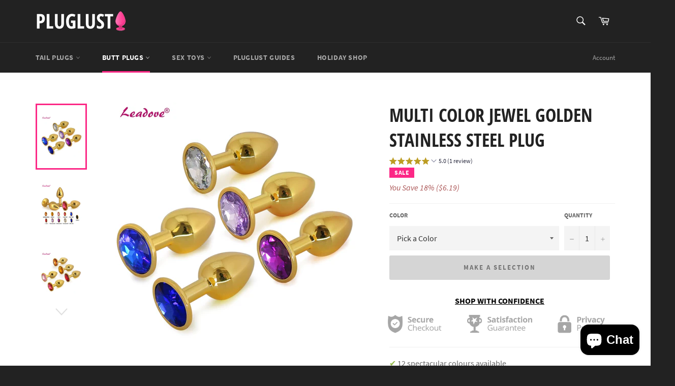

--- FILE ---
content_type: text/html; charset=utf-8
request_url: https://pluglust.com/collections/butt-plugs/products/golden-jeweled-metal-butt
body_size: 99455
content:
<!doctype html>
<!--[if IE 9]> <html class="ie9 no-js" lang="en"> <![endif]-->
<!--[if (gt IE 9)|!(IE)]><!--> <html class="no-js" lang="en"> <!--<![endif]-->

<head>
<meta name="p:domain_verify" content="be43b7a8346a542b22272f4ed016ea4c"/>
  

<!-- SEO - All in One -->
<title>Golden Jewel Stainless Steel Plug – PlugLust</title>
<meta name="description" content="✔ 12 spectacular colours available ✔ Different sizes to choose from✔ Exclusive luxurious design Exquisite and very spicy decoration, which your partner will appreciate! A beautiful butt plug made of stainless steel with a golden tint is decorated with a brilliant crystal. Pure crystals of different colours shine like a" /> 
<meta name="robots" content="index"> 
<meta name="robots" content="follow"> 
<script type="application/ld+json">
{
	"@context": "http://schema.org",
	"@type": "Organization",
	"url": "http://pluglust.com"}
</script> 
<script type="application/ld+json">
{
   "@context": "http://schema.org",
   "@type": "WebSite",
   "url": "https://pluglust.com/",
   "potentialAction": {
     "@type": "SearchAction",
     "target": "https://pluglust.com/search?q={search_term_string}",
     "query-input": "required name=search_term_string"
   }
}
</script> 
<script type="application/ld+json">
{
	"@context": "http://schema.org",
	"@type": "Product",
    "brand": {
		"@type": "Brand",
		"name": "pluglust"
	},
	"sku": "35020593-rose",
	"description": "✔ 12 spectacular colours available ✔ Different sizes to choose from✔ Exclusive luxurious design Exquisite and very spicy decoration, which your partner will appreciate! A beautiful butt plug made of stainless steel with a golden tint is decorated with a brilliant crystal. Pure crystals of different colours shine like a",
	"url": "https:\/\/pluglust.com\/products\/golden-jeweled-metal-butt",
	"name": "MULTI COLOR JEWEL GOLDEN STAINLESS STEEL PLUG","image": "https://pluglust.com/cdn/shop/products/product-image-1329831415_grande.jpg?v=1585194725","offers": {
		"@type": "Offer",
		"price": "28.80",
		"priceCurrency": "USD",
		"availability": "InStock"
	}}
</script> 
<!-- End - SEO - All in One -->

  <meta charset="utf-8">
  <meta http-equiv="X-UA-Compatible" content="IE=edge,chrome=1">
  <meta name="viewport" content="width=device-width,initial-scale=1">
  <meta name="theme-color" content="#222222">

  
    <link rel="shortcut icon" href="//pluglust.com/cdn/shop/files/Screen_Shot_2018-07-01_at_12.16.04_32x32.png?v=1613679541" type="image/png">
  
 
  

<link rel="canonical" href="https://pluglust.com/products/golden-jeweled-metal-butt" />

  
  
  <title>
  Golden Jewel Stainless Steel Plug – PlugLust
  </title>

  
    <meta name="description" content="✔ 12 spectacular colours available ✔ Different sizes to choose from✔ Exclusive luxurious design Exquisite and very spicy decoration, which your partner will appreciate! A beautiful butt plug made of stainless steel with a golden tint is decorated with a brilliant crystal. Pure crystals of different colours shine like a">
  

  <!-- /snippets/social-meta-tags.liquid -->




<meta property="og:site_name" content="PlugLust">
<meta property="og:url" content="https://pluglust.com/products/golden-jeweled-metal-butt">
<meta property="og:title" content="MULTI COLOR JEWEL GOLDEN STAINLESS STEEL PLUG">
<meta property="og:type" content="product">
<meta property="og:description" content="✔ 12 spectacular colours available ✔ Different sizes to choose from✔ Exclusive luxurious design Exquisite and very spicy decoration, which your partner will appreciate! A beautiful butt plug made of stainless steel with a golden tint is decorated with a brilliant crystal. Pure crystals of different colours shine like a">

  <meta property="og:price:amount" content="28.80">
  <meta property="og:price:currency" content="USD">

<meta property="og:image" content="http://pluglust.com/cdn/shop/products/product-image-1329831415_1200x1200.jpg?v=1585194725"><meta property="og:image" content="http://pluglust.com/cdn/shop/products/product-image-1329831421_1200x1200.jpg?v=1585194725"><meta property="og:image" content="http://pluglust.com/cdn/shop/products/product-image-1329831417_1200x1200.jpg?v=1585194725">
<meta property="og:image:secure_url" content="https://pluglust.com/cdn/shop/products/product-image-1329831415_1200x1200.jpg?v=1585194725"><meta property="og:image:secure_url" content="https://pluglust.com/cdn/shop/products/product-image-1329831421_1200x1200.jpg?v=1585194725"><meta property="og:image:secure_url" content="https://pluglust.com/cdn/shop/products/product-image-1329831417_1200x1200.jpg?v=1585194725">


<meta name="twitter:card" content="summary_large_image">
<meta name="twitter:title" content="MULTI COLOR JEWEL GOLDEN STAINLESS STEEL PLUG">
<meta name="twitter:description" content="✔ 12 spectacular colours available ✔ Different sizes to choose from✔ Exclusive luxurious design Exquisite and very spicy decoration, which your partner will appreciate! A beautiful butt plug made of stainless steel with a golden tint is decorated with a brilliant crystal. Pure crystals of different colours shine like a">


  <script>
    document.documentElement.className = document.documentElement.className.replace('no-js', 'js');
  </script>

  <link href="//pluglust.com/cdn/shop/t/6/assets/theme.scss.css?v=181966574692509227181742870530" rel="stylesheet" type="text/css" media="all" />

  <script>
    window.theme = window.theme || {};

    theme.strings = {
      stockAvailable: "1 available",
      addToCart: "Add to Cart",
      soldOut: "Sold Out",
      unavailable: "Make a selection",
      noStockAvailable: "The item could not be added to your cart because there are not enough in stock.",
      willNotShipUntil: "Will not ship until [date]",
      willBeInStockAfter: "Will be in stock after [date]",
      totalCartDiscount: "You're saving [savings]",
      addressError: "Error looking up that address",
      addressNoResults: "No results for that address",
      addressQueryLimit: "You have exceeded the Google API usage limit. Consider upgrading to a \u003ca href=\"https:\/\/developers.google.com\/maps\/premium\/usage-limits\"\u003ePremium Plan\u003c\/a\u003e.",
      authError: "There was a problem authenticating your Google Maps API Key."
    };
  </script>

  <!--[if (gt IE 9)|!(IE)]><!--><script src="//pluglust.com/cdn/shop/t/6/assets/lazysizes.min.js?v=56045284683979784691742868548" async="async"></script><!--<![endif]-->
  <!--[if lte IE 9]><script src="//pluglust.com/cdn/shop/t/6/assets/lazysizes.min.js?v=56045284683979784691742868548"></script><![endif]-->

  

  <!--[if (gt IE 9)|!(IE)]><!--><script src="//pluglust.com/cdn/shop/t/6/assets/vendor.js?v=39418018684300761971742868548" defer="defer"></script><!--<![endif]-->
  <!--[if lt IE 9]><script src="//pluglust.com/cdn/shop/t/6/assets/vendor.js?v=39418018684300761971742868548"></script><![endif]-->

  
    <script>
      window.theme = window.theme || {};
      theme.moneyFormat = "${{amount}}";
    </script>
  

  <!--[if (gt IE 9)|!(IE)]><!--><script src="//pluglust.com/cdn/shop/t/6/assets/theme.js?v=154116309343641473441742868548" defer="defer"></script><!--<![endif]-->
  <!--[if lte IE 9]><script src="//pluglust.com/cdn/shop/t/6/assets/theme.js?v=154116309343641473441742868548"></script><![endif]-->

  
<meta name="robots" content="noindex,nofollow" />



<script>window.performance && window.performance.mark && window.performance.mark('shopify.content_for_header.start');</script><meta name="google-site-verification" content="bovhn3GHIKwOOk_dhGitm45924gycni37mfyTrNZBiY">
<meta id="shopify-digital-wallet" name="shopify-digital-wallet" content="/6251413622/digital_wallets/dialog">
<meta name="shopify-checkout-api-token" content="f4887b878450450dcad56b111b6d6669">
<meta id="in-context-paypal-metadata" data-shop-id="6251413622" data-venmo-supported="false" data-environment="production" data-locale="en_US" data-paypal-v4="true" data-currency="USD">
<link rel="alternate" hreflang="x-default" href="https://pluglust.com/products/golden-jeweled-metal-butt">
<link rel="alternate" hreflang="en" href="https://pluglust.com/products/golden-jeweled-metal-butt">
<link rel="alternate" hreflang="es" href="https://pluglust.com/es/products/golden-jeweled-metal-butt">
<link rel="alternate" hreflang="fr" href="https://pluglust.com/fr/products/golden-jeweled-metal-butt">
<link rel="alternate" type="application/json+oembed" href="https://pluglust.com/products/golden-jeweled-metal-butt.oembed">
<script async="async" src="/checkouts/internal/preloads.js?locale=en-US"></script>
<link rel="preconnect" href="https://shop.app" crossorigin="anonymous">
<script async="async" src="https://shop.app/checkouts/internal/preloads.js?locale=en-US&shop_id=6251413622" crossorigin="anonymous"></script>
<script id="apple-pay-shop-capabilities" type="application/json">{"shopId":6251413622,"countryCode":"US","currencyCode":"USD","merchantCapabilities":["supports3DS"],"merchantId":"gid:\/\/shopify\/Shop\/6251413622","merchantName":"PlugLust","requiredBillingContactFields":["postalAddress","email"],"requiredShippingContactFields":["postalAddress","email"],"shippingType":"shipping","supportedNetworks":["visa","masterCard","amex","discover","elo","jcb"],"total":{"type":"pending","label":"PlugLust","amount":"1.00"},"shopifyPaymentsEnabled":true,"supportsSubscriptions":true}</script>
<script id="shopify-features" type="application/json">{"accessToken":"f4887b878450450dcad56b111b6d6669","betas":["rich-media-storefront-analytics"],"domain":"pluglust.com","predictiveSearch":true,"shopId":6251413622,"locale":"en"}</script>
<script>var Shopify = Shopify || {};
Shopify.shop = "pluglust.myshopify.com";
Shopify.locale = "en";
Shopify.currency = {"active":"USD","rate":"1.0"};
Shopify.country = "US";
Shopify.theme = {"name":"Venture","id":146348409059,"schema_name":"Venture","schema_version":"6.0.0","theme_store_id":775,"role":"main"};
Shopify.theme.handle = "null";
Shopify.theme.style = {"id":null,"handle":null};
Shopify.cdnHost = "pluglust.com/cdn";
Shopify.routes = Shopify.routes || {};
Shopify.routes.root = "/";</script>
<script type="module">!function(o){(o.Shopify=o.Shopify||{}).modules=!0}(window);</script>
<script>!function(o){function n(){var o=[];function n(){o.push(Array.prototype.slice.apply(arguments))}return n.q=o,n}var t=o.Shopify=o.Shopify||{};t.loadFeatures=n(),t.autoloadFeatures=n()}(window);</script>
<script>
  window.ShopifyPay = window.ShopifyPay || {};
  window.ShopifyPay.apiHost = "shop.app\/pay";
  window.ShopifyPay.redirectState = null;
</script>
<script id="shop-js-analytics" type="application/json">{"pageType":"product"}</script>
<script defer="defer" async type="module" src="//pluglust.com/cdn/shopifycloud/shop-js/modules/v2/client.init-shop-cart-sync_WVOgQShq.en.esm.js"></script>
<script defer="defer" async type="module" src="//pluglust.com/cdn/shopifycloud/shop-js/modules/v2/chunk.common_C_13GLB1.esm.js"></script>
<script defer="defer" async type="module" src="//pluglust.com/cdn/shopifycloud/shop-js/modules/v2/chunk.modal_CLfMGd0m.esm.js"></script>
<script type="module">
  await import("//pluglust.com/cdn/shopifycloud/shop-js/modules/v2/client.init-shop-cart-sync_WVOgQShq.en.esm.js");
await import("//pluglust.com/cdn/shopifycloud/shop-js/modules/v2/chunk.common_C_13GLB1.esm.js");
await import("//pluglust.com/cdn/shopifycloud/shop-js/modules/v2/chunk.modal_CLfMGd0m.esm.js");

  window.Shopify.SignInWithShop?.initShopCartSync?.({"fedCMEnabled":true,"windoidEnabled":true});

</script>
<script>
  window.Shopify = window.Shopify || {};
  if (!window.Shopify.featureAssets) window.Shopify.featureAssets = {};
  window.Shopify.featureAssets['shop-js'] = {"shop-cart-sync":["modules/v2/client.shop-cart-sync_DuR37GeY.en.esm.js","modules/v2/chunk.common_C_13GLB1.esm.js","modules/v2/chunk.modal_CLfMGd0m.esm.js"],"init-fed-cm":["modules/v2/client.init-fed-cm_BucUoe6W.en.esm.js","modules/v2/chunk.common_C_13GLB1.esm.js","modules/v2/chunk.modal_CLfMGd0m.esm.js"],"shop-toast-manager":["modules/v2/client.shop-toast-manager_B0JfrpKj.en.esm.js","modules/v2/chunk.common_C_13GLB1.esm.js","modules/v2/chunk.modal_CLfMGd0m.esm.js"],"init-shop-cart-sync":["modules/v2/client.init-shop-cart-sync_WVOgQShq.en.esm.js","modules/v2/chunk.common_C_13GLB1.esm.js","modules/v2/chunk.modal_CLfMGd0m.esm.js"],"shop-button":["modules/v2/client.shop-button_B_U3bv27.en.esm.js","modules/v2/chunk.common_C_13GLB1.esm.js","modules/v2/chunk.modal_CLfMGd0m.esm.js"],"init-windoid":["modules/v2/client.init-windoid_DuP9q_di.en.esm.js","modules/v2/chunk.common_C_13GLB1.esm.js","modules/v2/chunk.modal_CLfMGd0m.esm.js"],"shop-cash-offers":["modules/v2/client.shop-cash-offers_BmULhtno.en.esm.js","modules/v2/chunk.common_C_13GLB1.esm.js","modules/v2/chunk.modal_CLfMGd0m.esm.js"],"pay-button":["modules/v2/client.pay-button_CrPSEbOK.en.esm.js","modules/v2/chunk.common_C_13GLB1.esm.js","modules/v2/chunk.modal_CLfMGd0m.esm.js"],"init-customer-accounts":["modules/v2/client.init-customer-accounts_jNk9cPYQ.en.esm.js","modules/v2/client.shop-login-button_DJ5ldayH.en.esm.js","modules/v2/chunk.common_C_13GLB1.esm.js","modules/v2/chunk.modal_CLfMGd0m.esm.js"],"avatar":["modules/v2/client.avatar_BTnouDA3.en.esm.js"],"checkout-modal":["modules/v2/client.checkout-modal_pBPyh9w8.en.esm.js","modules/v2/chunk.common_C_13GLB1.esm.js","modules/v2/chunk.modal_CLfMGd0m.esm.js"],"init-shop-for-new-customer-accounts":["modules/v2/client.init-shop-for-new-customer-accounts_BUoCy7a5.en.esm.js","modules/v2/client.shop-login-button_DJ5ldayH.en.esm.js","modules/v2/chunk.common_C_13GLB1.esm.js","modules/v2/chunk.modal_CLfMGd0m.esm.js"],"init-customer-accounts-sign-up":["modules/v2/client.init-customer-accounts-sign-up_CnczCz9H.en.esm.js","modules/v2/client.shop-login-button_DJ5ldayH.en.esm.js","modules/v2/chunk.common_C_13GLB1.esm.js","modules/v2/chunk.modal_CLfMGd0m.esm.js"],"init-shop-email-lookup-coordinator":["modules/v2/client.init-shop-email-lookup-coordinator_CzjY5t9o.en.esm.js","modules/v2/chunk.common_C_13GLB1.esm.js","modules/v2/chunk.modal_CLfMGd0m.esm.js"],"shop-follow-button":["modules/v2/client.shop-follow-button_CsYC63q7.en.esm.js","modules/v2/chunk.common_C_13GLB1.esm.js","modules/v2/chunk.modal_CLfMGd0m.esm.js"],"shop-login-button":["modules/v2/client.shop-login-button_DJ5ldayH.en.esm.js","modules/v2/chunk.common_C_13GLB1.esm.js","modules/v2/chunk.modal_CLfMGd0m.esm.js"],"shop-login":["modules/v2/client.shop-login_B9ccPdmx.en.esm.js","modules/v2/chunk.common_C_13GLB1.esm.js","modules/v2/chunk.modal_CLfMGd0m.esm.js"],"lead-capture":["modules/v2/client.lead-capture_D0K_KgYb.en.esm.js","modules/v2/chunk.common_C_13GLB1.esm.js","modules/v2/chunk.modal_CLfMGd0m.esm.js"],"payment-terms":["modules/v2/client.payment-terms_BWmiNN46.en.esm.js","modules/v2/chunk.common_C_13GLB1.esm.js","modules/v2/chunk.modal_CLfMGd0m.esm.js"]};
</script>
<script>(function() {
  var isLoaded = false;
  function asyncLoad() {
    if (isLoaded) return;
    isLoaded = true;
    var urls = ["https:\/\/static.klaviyo.com\/onsite\/js\/QAHkZu\/klaviyo.js?company_id=QAHkZu\u0026shop=pluglust.myshopify.com"];
    for (var i = 0; i < urls.length; i++) {
      var s = document.createElement('script');
      s.type = 'text/javascript';
      s.async = true;
      s.src = urls[i];
      var x = document.getElementsByTagName('script')[0];
      x.parentNode.insertBefore(s, x);
    }
  };
  if(window.attachEvent) {
    window.attachEvent('onload', asyncLoad);
  } else {
    window.addEventListener('load', asyncLoad, false);
  }
})();</script>
<script id="__st">var __st={"a":6251413622,"offset":0,"reqid":"34591b2e-a636-4c71-bdcc-52d0ebf1737c-1769611509","pageurl":"pluglust.com\/collections\/butt-plugs\/products\/golden-jeweled-metal-butt","u":"f1a470c6be44","p":"product","rtyp":"product","rid":1587092062326};</script>
<script>window.ShopifyPaypalV4VisibilityTracking = true;</script>
<script id="captcha-bootstrap">!function(){'use strict';const t='contact',e='account',n='new_comment',o=[[t,t],['blogs',n],['comments',n],[t,'customer']],c=[[e,'customer_login'],[e,'guest_login'],[e,'recover_customer_password'],[e,'create_customer']],r=t=>t.map((([t,e])=>`form[action*='/${t}']:not([data-nocaptcha='true']) input[name='form_type'][value='${e}']`)).join(','),a=t=>()=>t?[...document.querySelectorAll(t)].map((t=>t.form)):[];function s(){const t=[...o],e=r(t);return a(e)}const i='password',u='form_key',d=['recaptcha-v3-token','g-recaptcha-response','h-captcha-response',i],f=()=>{try{return window.sessionStorage}catch{return}},m='__shopify_v',_=t=>t.elements[u];function p(t,e,n=!1){try{const o=window.sessionStorage,c=JSON.parse(o.getItem(e)),{data:r}=function(t){const{data:e,action:n}=t;return t[m]||n?{data:e,action:n}:{data:t,action:n}}(c);for(const[e,n]of Object.entries(r))t.elements[e]&&(t.elements[e].value=n);n&&o.removeItem(e)}catch(o){console.error('form repopulation failed',{error:o})}}const l='form_type',E='cptcha';function T(t){t.dataset[E]=!0}const w=window,h=w.document,L='Shopify',v='ce_forms',y='captcha';let A=!1;((t,e)=>{const n=(g='f06e6c50-85a8-45c8-87d0-21a2b65856fe',I='https://cdn.shopify.com/shopifycloud/storefront-forms-hcaptcha/ce_storefront_forms_captcha_hcaptcha.v1.5.2.iife.js',D={infoText:'Protected by hCaptcha',privacyText:'Privacy',termsText:'Terms'},(t,e,n)=>{const o=w[L][v],c=o.bindForm;if(c)return c(t,g,e,D).then(n);var r;o.q.push([[t,g,e,D],n]),r=I,A||(h.body.append(Object.assign(h.createElement('script'),{id:'captcha-provider',async:!0,src:r})),A=!0)});var g,I,D;w[L]=w[L]||{},w[L][v]=w[L][v]||{},w[L][v].q=[],w[L][y]=w[L][y]||{},w[L][y].protect=function(t,e){n(t,void 0,e),T(t)},Object.freeze(w[L][y]),function(t,e,n,w,h,L){const[v,y,A,g]=function(t,e,n){const i=e?o:[],u=t?c:[],d=[...i,...u],f=r(d),m=r(i),_=r(d.filter((([t,e])=>n.includes(e))));return[a(f),a(m),a(_),s()]}(w,h,L),I=t=>{const e=t.target;return e instanceof HTMLFormElement?e:e&&e.form},D=t=>v().includes(t);t.addEventListener('submit',(t=>{const e=I(t);if(!e)return;const n=D(e)&&!e.dataset.hcaptchaBound&&!e.dataset.recaptchaBound,o=_(e),c=g().includes(e)&&(!o||!o.value);(n||c)&&t.preventDefault(),c&&!n&&(function(t){try{if(!f())return;!function(t){const e=f();if(!e)return;const n=_(t);if(!n)return;const o=n.value;o&&e.removeItem(o)}(t);const e=Array.from(Array(32),(()=>Math.random().toString(36)[2])).join('');!function(t,e){_(t)||t.append(Object.assign(document.createElement('input'),{type:'hidden',name:u})),t.elements[u].value=e}(t,e),function(t,e){const n=f();if(!n)return;const o=[...t.querySelectorAll(`input[type='${i}']`)].map((({name:t})=>t)),c=[...d,...o],r={};for(const[a,s]of new FormData(t).entries())c.includes(a)||(r[a]=s);n.setItem(e,JSON.stringify({[m]:1,action:t.action,data:r}))}(t,e)}catch(e){console.error('failed to persist form',e)}}(e),e.submit())}));const S=(t,e)=>{t&&!t.dataset[E]&&(n(t,e.some((e=>e===t))),T(t))};for(const o of['focusin','change'])t.addEventListener(o,(t=>{const e=I(t);D(e)&&S(e,y())}));const B=e.get('form_key'),M=e.get(l),P=B&&M;t.addEventListener('DOMContentLoaded',(()=>{const t=y();if(P)for(const e of t)e.elements[l].value===M&&p(e,B);[...new Set([...A(),...v().filter((t=>'true'===t.dataset.shopifyCaptcha))])].forEach((e=>S(e,t)))}))}(h,new URLSearchParams(w.location.search),n,t,e,['guest_login'])})(!0,!0)}();</script>
<script integrity="sha256-4kQ18oKyAcykRKYeNunJcIwy7WH5gtpwJnB7kiuLZ1E=" data-source-attribution="shopify.loadfeatures" defer="defer" src="//pluglust.com/cdn/shopifycloud/storefront/assets/storefront/load_feature-a0a9edcb.js" crossorigin="anonymous"></script>
<script crossorigin="anonymous" defer="defer" src="//pluglust.com/cdn/shopifycloud/storefront/assets/shopify_pay/storefront-65b4c6d7.js?v=20250812"></script>
<script data-source-attribution="shopify.dynamic_checkout.dynamic.init">var Shopify=Shopify||{};Shopify.PaymentButton=Shopify.PaymentButton||{isStorefrontPortableWallets:!0,init:function(){window.Shopify.PaymentButton.init=function(){};var t=document.createElement("script");t.src="https://pluglust.com/cdn/shopifycloud/portable-wallets/latest/portable-wallets.en.js",t.type="module",document.head.appendChild(t)}};
</script>
<script data-source-attribution="shopify.dynamic_checkout.buyer_consent">
  function portableWalletsHideBuyerConsent(e){var t=document.getElementById("shopify-buyer-consent"),n=document.getElementById("shopify-subscription-policy-button");t&&n&&(t.classList.add("hidden"),t.setAttribute("aria-hidden","true"),n.removeEventListener("click",e))}function portableWalletsShowBuyerConsent(e){var t=document.getElementById("shopify-buyer-consent"),n=document.getElementById("shopify-subscription-policy-button");t&&n&&(t.classList.remove("hidden"),t.removeAttribute("aria-hidden"),n.addEventListener("click",e))}window.Shopify?.PaymentButton&&(window.Shopify.PaymentButton.hideBuyerConsent=portableWalletsHideBuyerConsent,window.Shopify.PaymentButton.showBuyerConsent=portableWalletsShowBuyerConsent);
</script>
<script data-source-attribution="shopify.dynamic_checkout.cart.bootstrap">document.addEventListener("DOMContentLoaded",(function(){function t(){return document.querySelector("shopify-accelerated-checkout-cart, shopify-accelerated-checkout")}if(t())Shopify.PaymentButton.init();else{new MutationObserver((function(e,n){t()&&(Shopify.PaymentButton.init(),n.disconnect())})).observe(document.body,{childList:!0,subtree:!0})}}));
</script>
<script id='scb4127' type='text/javascript' async='' src='https://pluglust.com/cdn/shopifycloud/privacy-banner/storefront-banner.js'></script><link id="shopify-accelerated-checkout-styles" rel="stylesheet" media="screen" href="https://pluglust.com/cdn/shopifycloud/portable-wallets/latest/accelerated-checkout-backwards-compat.css" crossorigin="anonymous">
<style id="shopify-accelerated-checkout-cart">
        #shopify-buyer-consent {
  margin-top: 1em;
  display: inline-block;
  width: 100%;
}

#shopify-buyer-consent.hidden {
  display: none;
}

#shopify-subscription-policy-button {
  background: none;
  border: none;
  padding: 0;
  text-decoration: underline;
  font-size: inherit;
  cursor: pointer;
}

#shopify-subscription-policy-button::before {
  box-shadow: none;
}

      </style>

<script>window.performance && window.performance.mark && window.performance.mark('shopify.content_for_header.end');</script>
<script>window.BOLD = window.BOLD || {};
    window.BOLD.common = window.BOLD.common || {};
    window.BOLD.common.Shopify = window.BOLD.common.Shopify || {};
    window.BOLD.common.Shopify.shop = {
      domain: 'pluglust.com',
      permanent_domain: 'pluglust.myshopify.com',
      url: 'https://pluglust.com',
      secure_url: 'https://pluglust.com',
      money_format: "${{amount}}",
      currency: "USD"
    };
    window.BOLD.common.Shopify.customer = {
      id: null,
      tags: null,
    };
    window.BOLD.common.Shopify.cart = {"note":null,"attributes":{},"original_total_price":0,"total_price":0,"total_discount":0,"total_weight":0.0,"item_count":0,"items":[],"requires_shipping":false,"currency":"USD","items_subtotal_price":0,"cart_level_discount_applications":[],"checkout_charge_amount":0};
    window.BOLD.common.template = 'product';window.BOLD.common.Shopify.formatMoney = function(money, format) {
        function n(t, e) {
            return "undefined" == typeof t ? e : t
        }
        function r(t, e, r, i) {
            if (e = n(e, 2),
                r = n(r, ","),
                i = n(i, "."),
            isNaN(t) || null == t)
                return 0;
            t = (t / 100).toFixed(e);
            var o = t.split(".")
                , a = o[0].replace(/(\d)(?=(\d\d\d)+(?!\d))/g, "$1" + r)
                , s = o[1] ? i + o[1] : "";
            return a + s
        }
        "string" == typeof money && (money = money.replace(".", ""));
        var i = ""
            , o = /\{\{\s*(\w+)\s*\}\}/
            , a = format || window.BOLD.common.Shopify.shop.money_format || window.Shopify.money_format || "$ {{ amount }}";
        switch (a.match(o)[1]) {
            case "amount":
                i = r(money, 2, ",", ".");
                break;
            case "amount_no_decimals":
                i = r(money, 0, ",", ".");
                break;
            case "amount_with_comma_separator":
                i = r(money, 2, ".", ",");
                break;
            case "amount_no_decimals_with_comma_separator":
                i = r(money, 0, ".", ",");
                break;
            case "amount_with_space_separator":
                i = r(money, 2, " ", ",");
                break;
            case "amount_no_decimals_with_space_separator":
                i = r(money, 0, " ", ",");
                break;
            case "amount_with_apostrophe_separator":
                i = r(money, 2, "'", ".");
                break;
        }
        return a.replace(o, i);
    };
    window.BOLD.common.Shopify.saveProduct = function (handle, product) {
      if (typeof handle === 'string' && typeof window.BOLD.common.Shopify.products[handle] === 'undefined') {
        if (typeof product === 'number') {
          window.BOLD.common.Shopify.handles[product] = handle;
          product = { id: product };
        }
        window.BOLD.common.Shopify.products[handle] = product;
      }
    };
    window.BOLD.common.Shopify.saveVariant = function (variant_id, variant) {
      if (typeof variant_id === 'number' && typeof window.BOLD.common.Shopify.variants[variant_id] === 'undefined') {
        window.BOLD.common.Shopify.variants[variant_id] = variant;
      }
    };window.BOLD.common.Shopify.products = window.BOLD.common.Shopify.products || {};
    window.BOLD.common.Shopify.variants = window.BOLD.common.Shopify.variants || {};
    window.BOLD.common.Shopify.handles = window.BOLD.common.Shopify.handles || {};window.BOLD.common.Shopify.handle = "golden-jeweled-metal-butt"
window.BOLD.common.Shopify.saveProduct("golden-jeweled-metal-butt", 1587092062326);window.BOLD.common.Shopify.saveVariant(33004532859017, { product_id: 1587092062326, product_handle: "golden-jeweled-metal-butt", price: 2880, group_id: '', csp_metafield: {}});window.BOLD.common.Shopify.saveVariant(33004532891785, { product_id: 1587092062326, product_handle: "golden-jeweled-metal-butt", price: 2880, group_id: '', csp_metafield: {}});window.BOLD.common.Shopify.saveVariant(33004532924553, { product_id: 1587092062326, product_handle: "golden-jeweled-metal-butt", price: 2880, group_id: '', csp_metafield: {}});window.BOLD.common.Shopify.saveVariant(33004532990089, { product_id: 1587092062326, product_handle: "golden-jeweled-metal-butt", price: 2880, group_id: '', csp_metafield: {}});window.BOLD.common.Shopify.saveVariant(33004533022857, { product_id: 1587092062326, product_handle: "golden-jeweled-metal-butt", price: 2880, group_id: '', csp_metafield: {}});window.BOLD.common.Shopify.saveVariant(33004533088393, { product_id: 1587092062326, product_handle: "golden-jeweled-metal-butt", price: 2880, group_id: '', csp_metafield: {}});window.BOLD.common.Shopify.saveVariant(33004533121161, { product_id: 1587092062326, product_handle: "golden-jeweled-metal-butt", price: 2880, group_id: '', csp_metafield: {}});window.BOLD.common.Shopify.saveVariant(33004533153929, { product_id: 1587092062326, product_handle: "golden-jeweled-metal-butt", price: 2880, group_id: '', csp_metafield: {}});window.BOLD.common.Shopify.saveVariant(33004533186697, { product_id: 1587092062326, product_handle: "golden-jeweled-metal-butt", price: 2880, group_id: '', csp_metafield: {}});window.BOLD.common.Shopify.saveVariant(33004533219465, { product_id: 1587092062326, product_handle: "golden-jeweled-metal-butt", price: 2880, group_id: '', csp_metafield: {}});window.BOLD.common.Shopify.saveVariant(33004533252233, { product_id: 1587092062326, product_handle: "golden-jeweled-metal-butt", price: 2880, group_id: '', csp_metafield: {}});window.BOLD.common.Shopify.saveVariant(33004533285001, { product_id: 1587092062326, product_handle: "golden-jeweled-metal-butt", price: 2880, group_id: '', csp_metafield: {}});window.BOLD.common.Shopify.saveVariant(33004533317769, { product_id: 1587092062326, product_handle: "golden-jeweled-metal-butt", price: 2880, group_id: '', csp_metafield: {}});window.BOLD.apps_installed = {"Product Upsell":3} || {};window.BOLD.common.Shopify.saveProduct("jeweled-butt-plugs-10", 1579956174966);window.BOLD.common.Shopify.saveVariant(35059570671772, { product_id: 1579956174966, product_handle: "jeweled-butt-plugs-10", price: 3699, group_id: '', csp_metafield: {}});window.BOLD.common.Shopify.saveVariant(35059570704540, { product_id: 1579956174966, product_handle: "jeweled-butt-plugs-10", price: 3699, group_id: '', csp_metafield: {}});window.BOLD.common.Shopify.saveVariant(35059570737308, { product_id: 1579956174966, product_handle: "jeweled-butt-plugs-10", price: 3699, group_id: '', csp_metafield: {}});window.BOLD.common.Shopify.saveVariant(35059570802844, { product_id: 1579956174966, product_handle: "jeweled-butt-plugs-10", price: 3699, group_id: '', csp_metafield: {}});window.BOLD.common.Shopify.saveVariant(35059570835612, { product_id: 1579956174966, product_handle: "jeweled-butt-plugs-10", price: 3699, group_id: '', csp_metafield: {}});window.BOLD.common.Shopify.saveVariant(35059570868380, { product_id: 1579956174966, product_handle: "jeweled-butt-plugs-10", price: 3699, group_id: '', csp_metafield: {}});window.BOLD.common.Shopify.saveVariant(35059570901148, { product_id: 1579956174966, product_handle: "jeweled-butt-plugs-10", price: 3699, group_id: '', csp_metafield: {}});window.BOLD.common.Shopify.saveVariant(35059570933916, { product_id: 1579956174966, product_handle: "jeweled-butt-plugs-10", price: 3699, group_id: '', csp_metafield: {}});window.BOLD.common.Shopify.saveVariant(35059570966684, { product_id: 1579956174966, product_handle: "jeweled-butt-plugs-10", price: 3699, group_id: '', csp_metafield: {}});window.BOLD.common.Shopify.saveVariant(35059570999452, { product_id: 1579956174966, product_handle: "jeweled-butt-plugs-10", price: 3699, group_id: '', csp_metafield: {}});window.BOLD.common.Shopify.saveVariant(35059571032220, { product_id: 1579956174966, product_handle: "jeweled-butt-plugs-10", price: 3699, group_id: '', csp_metafield: {}});window.BOLD.common.Shopify.saveVariant(35059571064988, { product_id: 1579956174966, product_handle: "jeweled-butt-plugs-10", price: 3699, group_id: '', csp_metafield: {}});window.BOLD.common.Shopify.saveVariant(35059571097756, { product_id: 1579956174966, product_handle: "jeweled-butt-plugs-10", price: 3699, group_id: '', csp_metafield: {}});window.BOLD.common.Shopify.saveVariant(35059571130524, { product_id: 1579956174966, product_handle: "jeweled-butt-plugs-10", price: 3699, group_id: '', csp_metafield: {}});window.BOLD.common.Shopify.saveVariant(35059571163292, { product_id: 1579956174966, product_handle: "jeweled-butt-plugs-10", price: 3699, group_id: '', csp_metafield: {}});window.BOLD.common.Shopify.saveVariant(35059571196060, { product_id: 1579956174966, product_handle: "jeweled-butt-plugs-10", price: 3699, group_id: '', csp_metafield: {}});window.BOLD.common.Shopify.saveProduct("black-wolf-metal-tail", 1559443177590);window.BOLD.common.Shopify.saveVariant(14175960105078, { product_id: 1559443177590, product_handle: "black-wolf-metal-tail", price: 2880, group_id: '', csp_metafield: {}});window.BOLD.common.Shopify.saveProduct("3-piece-jewel-plug-5", 1580121620598);window.BOLD.common.Shopify.saveVariant(14329547030646, { product_id: 1580121620598, product_handle: "3-piece-jewel-plug-5", price: 2880, group_id: '', csp_metafield: {}});window.BOLD.common.Shopify.saveVariant(14329547063414, { product_id: 1580121620598, product_handle: "3-piece-jewel-plug-5", price: 2880, group_id: '', csp_metafield: {}});window.BOLD.common.Shopify.saveVariant(14329547096182, { product_id: 1580121620598, product_handle: "3-piece-jewel-plug-5", price: 2880, group_id: '', csp_metafield: {}});window.BOLD.common.Shopify.saveVariant(14329547128950, { product_id: 1580121620598, product_handle: "3-piece-jewel-plug-5", price: 2880, group_id: '', csp_metafield: {}});window.BOLD.common.Shopify.saveVariant(14329547161718, { product_id: 1580121620598, product_handle: "3-piece-jewel-plug-5", price: 2880, group_id: '', csp_metafield: {}});window.BOLD.common.Shopify.saveProduct("dark-brown-metal-tail-3sizes", 1559573954678);window.BOLD.common.Shopify.saveVariant(14177712373878, { product_id: 1559573954678, product_handle: "dark-brown-metal-tail-3sizes", price: 2450, group_id: '', csp_metafield: {}});window.BOLD.common.Shopify.saveVariant(14177712406646, { product_id: 1559573954678, product_handle: "dark-brown-metal-tail-3sizes", price: 2590, group_id: '', csp_metafield: {}});window.BOLD.common.Shopify.saveVariant(14177712439414, { product_id: 1559573954678, product_handle: "dark-brown-metal-tail-3sizes", price: 2880, group_id: '', csp_metafield: {}});window.BOLD.common.Shopify.saveProduct("princess-butt-plugs-4-colors", 1611469127798);window.BOLD.common.Shopify.saveVariant(33091995009161, { product_id: 1611469127798, product_handle: "princess-butt-plugs-4-colors", price: 2990, group_id: '', csp_metafield: {}});window.BOLD.common.Shopify.saveVariant(33091995041929, { product_id: 1611469127798, product_handle: "princess-butt-plugs-4-colors", price: 2990, group_id: '', csp_metafield: {}});window.BOLD.common.Shopify.saveVariant(33091995074697, { product_id: 1611469127798, product_handle: "princess-butt-plugs-4-colors", price: 2990, group_id: '', csp_metafield: {}});window.BOLD.common.Shopify.saveVariant(33091995173001, { product_id: 1611469127798, product_handle: "princess-butt-plugs-4-colors", price: 2990, group_id: '', csp_metafield: {}});window.BOLD.common.Shopify.saveVariant(33091995205769, { product_id: 1611469127798, product_handle: "princess-butt-plugs-4-colors", price: 2990, group_id: '', csp_metafield: {}});window.BOLD.common.Shopify.saveProduct("black-large-sillicone-butt-4size", 1612922486902);window.BOLD.common.Shopify.saveVariant(14507248156790, { product_id: 1612922486902, product_handle: "black-large-sillicone-butt-4size", price: 1092, group_id: '', csp_metafield: {}});window.BOLD.common.Shopify.saveVariant(14507248124022, { product_id: 1612922486902, product_handle: "black-large-sillicone-butt-4size", price: 1568, group_id: '', csp_metafield: {}});window.BOLD.common.Shopify.saveVariant(14507248091254, { product_id: 1612922486902, product_handle: "black-large-sillicone-butt-4size", price: 1694, group_id: '', csp_metafield: {}});window.BOLD.common.Shopify.saveVariant(14507248058486, { product_id: 1612922486902, product_handle: "black-large-sillicone-butt-4size", price: 1928, group_id: '', csp_metafield: {}});window.BOLD.common.Shopify.saveProduct("5-inch-cock-head-silicone-prostate-massager", 1609517596790);window.BOLD.common.Shopify.saveVariant(39944720547996, { product_id: 1609517596790, product_handle: "5-inch-cock-head-silicone-prostate-massager", price: 2880, group_id: '', csp_metafield: {}});window.BOLD.common.Shopify.saveProduct("multi-jeweled-metal-butt", 1612710051958);window.BOLD.common.Shopify.saveVariant(14505828384886, { product_id: 1612710051958, product_handle: "multi-jeweled-metal-butt", price: 2580, group_id: '', csp_metafield: {}});window.BOLD.common.Shopify.saveVariant(14505828417654, { product_id: 1612710051958, product_handle: "multi-jeweled-metal-butt", price: 2580, group_id: '', csp_metafield: {}});window.BOLD.common.Shopify.saveVariant(14505828450422, { product_id: 1612710051958, product_handle: "multi-jeweled-metal-butt", price: 2580, group_id: '', csp_metafield: {}});window.BOLD.common.Shopify.saveVariant(14505828483190, { product_id: 1612710051958, product_handle: "multi-jeweled-metal-butt", price: 2580, group_id: '', csp_metafield: {}});window.BOLD.common.Shopify.saveVariant(14505828515958, { product_id: 1612710051958, product_handle: "multi-jeweled-metal-butt", price: 2580, group_id: '', csp_metafield: {}});window.BOLD.common.Shopify.saveVariant(14505828548726, { product_id: 1612710051958, product_handle: "multi-jeweled-metal-butt", price: 2580, group_id: '', csp_metafield: {}});window.BOLD.common.Shopify.saveVariant(14505828581494, { product_id: 1612710051958, product_handle: "multi-jeweled-metal-butt", price: 2580, group_id: '', csp_metafield: {}});window.BOLD.common.Shopify.saveVariant(14505828614262, { product_id: 1612710051958, product_handle: "multi-jeweled-metal-butt", price: 2580, group_id: '', csp_metafield: {}});window.BOLD.common.Shopify.saveVariant(14505828647030, { product_id: 1612710051958, product_handle: "multi-jeweled-metal-butt", price: 2580, group_id: '', csp_metafield: {}});window.BOLD.common.Shopify.saveVariant(14505828679798, { product_id: 1612710051958, product_handle: "multi-jeweled-metal-butt", price: 2580, group_id: '', csp_metafield: {}});window.BOLD.common.Shopify.saveVariant(14505828712566, { product_id: 1612710051958, product_handle: "multi-jeweled-metal-butt", price: 2580, group_id: '', csp_metafield: {}});window.BOLD.common.Shopify.saveVariant(14505828745334, { product_id: 1612710051958, product_handle: "multi-jeweled-metal-butt", price: 2580, group_id: '', csp_metafield: {}});window.BOLD.common.Shopify.saveVariant(14505828778102, { product_id: 1612710051958, product_handle: "multi-jeweled-metal-butt", price: 2580, group_id: '', csp_metafield: {}});window.BOLD.common.Shopify.saveProduct("anal-hooks-3", 1612500041846);window.BOLD.common.Shopify.saveVariant(14504329969782, { product_id: 1612500041846, product_handle: "anal-hooks-3", price: 2880, group_id: '', csp_metafield: {}});window.BOLD.common.Shopify.saveProduct("large-butt-plugs-4", 1612331516022);window.BOLD.common.Shopify.saveVariant(14503326580854, { product_id: 1612331516022, product_handle: "large-butt-plugs-4", price: 2880, group_id: '', csp_metafield: {}});window.BOLD.common.Shopify.saveProduct("glass-butt-plugs-5", 1612262310006);window.BOLD.common.Shopify.saveVariant(42684032418019, { product_id: 1612262310006, product_handle: "glass-butt-plugs-5", price: 1590, group_id: '', csp_metafield: {}});window.BOLD.common.Shopify.saveVariant(42684032483555, { product_id: 1612262310006, product_handle: "glass-butt-plugs-5", price: 1590, group_id: '', csp_metafield: {}});window.BOLD.common.Shopify.saveVariant(42684032549091, { product_id: 1612262310006, product_handle: "glass-butt-plugs-5", price: 1590, group_id: '', csp_metafield: {}});window.BOLD.common.Shopify.saveProduct("rose-plugs-vibrator-3-piece-set", 1612176261238);window.BOLD.common.Shopify.saveVariant(14502040273014, { product_id: 1612176261238, product_handle: "rose-plugs-vibrator-3-piece-set", price: 2880, group_id: '', csp_metafield: {}});window.BOLD.common.Shopify.saveProduct("jeweled-butt-plugs-8", 1612066848886);window.BOLD.common.Shopify.saveVariant(14501007917174, { product_id: 1612066848886, product_handle: "jeweled-butt-plugs-8", price: 2880, group_id: '', csp_metafield: {}});window.BOLD.common.Shopify.saveProduct("12-colors-princess-butt-plugs-1", 1611757027446);window.BOLD.common.Shopify.saveVariant(14498651439222, { product_id: 1611757027446, product_handle: "12-colors-princess-butt-plugs-1", price: 2880, group_id: '', csp_metafield: {}});window.BOLD.common.Shopify.saveVariant(14498651471990, { product_id: 1611757027446, product_handle: "12-colors-princess-butt-plugs-1", price: 2880, group_id: '', csp_metafield: {}});window.BOLD.common.Shopify.saveVariant(14498651504758, { product_id: 1611757027446, product_handle: "12-colors-princess-butt-plugs-1", price: 2880, group_id: '', csp_metafield: {}});window.BOLD.common.Shopify.saveVariant(14498651537526, { product_id: 1611757027446, product_handle: "12-colors-princess-butt-plugs-1", price: 2880, group_id: '', csp_metafield: {}});window.BOLD.common.Shopify.saveVariant(14498651570294, { product_id: 1611757027446, product_handle: "12-colors-princess-butt-plugs-1", price: 2880, group_id: '', csp_metafield: {}});window.BOLD.common.Shopify.saveVariant(14498651603062, { product_id: 1611757027446, product_handle: "12-colors-princess-butt-plugs-1", price: 2880, group_id: '', csp_metafield: {}});window.BOLD.common.Shopify.saveVariant(14498651635830, { product_id: 1611757027446, product_handle: "12-colors-princess-butt-plugs-1", price: 2880, group_id: '', csp_metafield: {}});window.BOLD.common.Shopify.saveVariant(14498651668598, { product_id: 1611757027446, product_handle: "12-colors-princess-butt-plugs-1", price: 2880, group_id: '', csp_metafield: {}});window.BOLD.common.Shopify.saveVariant(14498651701366, { product_id: 1611757027446, product_handle: "12-colors-princess-butt-plugs-1", price: 2880, group_id: '', csp_metafield: {}});window.BOLD.common.Shopify.saveVariant(14498651734134, { product_id: 1611757027446, product_handle: "12-colors-princess-butt-plugs-1", price: 2880, group_id: '', csp_metafield: {}});window.BOLD.common.Shopify.saveVariant(14498651766902, { product_id: 1611757027446, product_handle: "12-colors-princess-butt-plugs-1", price: 2880, group_id: '', csp_metafield: {}});window.BOLD.common.Shopify.saveVariant(14498651799670, { product_id: 1611757027446, product_handle: "12-colors-princess-butt-plugs-1", price: 2880, group_id: '', csp_metafield: {}});window.BOLD.common.Shopify.saveProduct("princess-butt-plugs-12", 1611639947382);window.BOLD.common.Shopify.saveVariant(14497763885174, { product_id: 1611639947382, product_handle: "princess-butt-plugs-12", price: 2880, group_id: '', csp_metafield: {}});window.BOLD.common.Shopify.saveVariant(14497763950710, { product_id: 1611639947382, product_handle: "princess-butt-plugs-12", price: 2880, group_id: '', csp_metafield: {}});window.BOLD.common.Shopify.saveVariant(14497764016246, { product_id: 1611639947382, product_handle: "princess-butt-plugs-12", price: 2880, group_id: '', csp_metafield: {}});window.BOLD.common.Shopify.saveVariant(14497764049014, { product_id: 1611639947382, product_handle: "princess-butt-plugs-12", price: 2880, group_id: '', csp_metafield: {}});window.BOLD.common.Shopify.saveVariant(14497764081782, { product_id: 1611639947382, product_handle: "princess-butt-plugs-12", price: 2880, group_id: '', csp_metafield: {}});window.BOLD.common.Shopify.saveVariant(14497764114550, { product_id: 1611639947382, product_handle: "princess-butt-plugs-12", price: 2880, group_id: '', csp_metafield: {}});window.BOLD.common.Shopify.saveVariant(14497764180086, { product_id: 1611639947382, product_handle: "princess-butt-plugs-12", price: 2880, group_id: '', csp_metafield: {}});window.BOLD.common.Shopify.saveVariant(14497764245622, { product_id: 1611639947382, product_handle: "princess-butt-plugs-12", price: 2880, group_id: '', csp_metafield: {}});window.BOLD.common.Shopify.saveVariant(14497764311158, { product_id: 1611639947382, product_handle: "princess-butt-plugs-12", price: 2880, group_id: '', csp_metafield: {}});window.BOLD.common.Shopify.saveVariant(14497764409462, { product_id: 1611639947382, product_handle: "princess-butt-plugs-12", price: 2880, group_id: '', csp_metafield: {}});window.BOLD.common.Shopify.saveVariant(14497764474998, { product_id: 1611639947382, product_handle: "princess-butt-plugs-12", price: 2880, group_id: '', csp_metafield: {}});window.BOLD.common.Shopify.saveVariant(14497764540534, { product_id: 1611639947382, product_handle: "princess-butt-plugs-12", price: 2880, group_id: '', csp_metafield: {}});window.BOLD.common.Shopify.saveVariant(14497764573302, { product_id: 1611639947382, product_handle: "princess-butt-plugs-12", price: 2880, group_id: '', csp_metafield: {}});window.BOLD.common.Shopify.saveVariant(14497764638838, { product_id: 1611639947382, product_handle: "princess-butt-plugs-12", price: 2880, group_id: '', csp_metafield: {}});window.BOLD.common.Shopify.saveVariant(14497764704374, { product_id: 1611639947382, product_handle: "princess-butt-plugs-12", price: 2880, group_id: '', csp_metafield: {}});window.BOLD.common.Shopify.saveVariant(14497764769910, { product_id: 1611639947382, product_handle: "princess-butt-plugs-12", price: 2880, group_id: '', csp_metafield: {}});window.BOLD.common.Shopify.saveVariant(14497764802678, { product_id: 1611639947382, product_handle: "princess-butt-plugs-12", price: 2880, group_id: '', csp_metafield: {}});window.BOLD.common.Shopify.saveVariant(14497764868214, { product_id: 1611639947382, product_handle: "princess-butt-plugs-12", price: 2880, group_id: '', csp_metafield: {}});window.BOLD.common.Shopify.saveVariant(14497764933750, { product_id: 1611639947382, product_handle: "princess-butt-plugs-12", price: 2880, group_id: '', csp_metafield: {}});window.BOLD.common.Shopify.saveVariant(14497764966518, { product_id: 1611639947382, product_handle: "princess-butt-plugs-12", price: 2880, group_id: '', csp_metafield: {}});window.BOLD.common.Shopify.saveVariant(14497765032054, { product_id: 1611639947382, product_handle: "princess-butt-plugs-12", price: 2880, group_id: '', csp_metafield: {}});window.BOLD.common.Shopify.saveVariant(14497765064822, { product_id: 1611639947382, product_handle: "princess-butt-plugs-12", price: 2880, group_id: '', csp_metafield: {}});window.BOLD.common.Shopify.saveVariant(14497765097590, { product_id: 1611639947382, product_handle: "princess-butt-plugs-12", price: 2880, group_id: '', csp_metafield: {}});window.BOLD.common.Shopify.saveVariant(14497765130358, { product_id: 1611639947382, product_handle: "princess-butt-plugs-12", price: 2880, group_id: '', csp_metafield: {}});window.BOLD.common.Shopify.saveProduct("black-silicone-plug-3-size", 1611347656822);window.BOLD.common.Shopify.saveVariant(32834637660297, { product_id: 1611347656822, product_handle: "black-silicone-plug-3-size", price: 2880, group_id: '', csp_metafield: {}});window.BOLD.common.Shopify.saveVariant(32834637693065, { product_id: 1611347656822, product_handle: "black-silicone-plug-3-size", price: 2880, group_id: '', csp_metafield: {}});window.BOLD.common.Shopify.saveVariant(32834637725833, { product_id: 1611347656822, product_handle: "black-silicone-plug-3-size", price: 2880, group_id: '', csp_metafield: {}});window.BOLD.common.Shopify.saveVariant(32834637758601, { product_id: 1611347656822, product_handle: "black-silicone-plug-3-size", price: 3550, group_id: '', csp_metafield: {}});window.BOLD.common.Shopify.saveProduct("jeweled-circle-butt-plugs-21", 1610537828470);window.BOLD.common.Shopify.saveVariant(14490015334518, { product_id: 1610537828470, product_handle: "jeweled-circle-butt-plugs-21", price: 2880, group_id: '', csp_metafield: {}});window.BOLD.common.Shopify.saveVariant(14490015367286, { product_id: 1610537828470, product_handle: "jeweled-circle-butt-plugs-21", price: 2880, group_id: '', csp_metafield: {}});window.BOLD.common.Shopify.saveVariant(14490015400054, { product_id: 1610537828470, product_handle: "jeweled-circle-butt-plugs-21", price: 2880, group_id: '', csp_metafield: {}});window.BOLD.common.Shopify.saveVariant(14490015432822, { product_id: 1610537828470, product_handle: "jeweled-circle-butt-plugs-21", price: 2880, group_id: '', csp_metafield: {}});window.BOLD.common.Shopify.saveVariant(14490015498358, { product_id: 1610537828470, product_handle: "jeweled-circle-butt-plugs-21", price: 2880, group_id: '', csp_metafield: {}});window.BOLD.common.Shopify.saveVariant(14490015531126, { product_id: 1610537828470, product_handle: "jeweled-circle-butt-plugs-21", price: 2880, group_id: '', csp_metafield: {}});window.BOLD.common.Shopify.saveVariant(14490015563894, { product_id: 1610537828470, product_handle: "jeweled-circle-butt-plugs-21", price: 2880, group_id: '', csp_metafield: {}});window.BOLD.common.Shopify.saveVariant(14490015596662, { product_id: 1610537828470, product_handle: "jeweled-circle-butt-plugs-21", price: 2880, group_id: '', csp_metafield: {}});window.BOLD.common.Shopify.saveVariant(14490015629430, { product_id: 1610537828470, product_handle: "jeweled-circle-butt-plugs-21", price: 2880, group_id: '', csp_metafield: {}});window.BOLD.common.Shopify.saveVariant(14490015662198, { product_id: 1610537828470, product_handle: "jeweled-circle-butt-plugs-21", price: 2880, group_id: '', csp_metafield: {}});window.BOLD.common.Shopify.saveVariant(14490015694966, { product_id: 1610537828470, product_handle: "jeweled-circle-butt-plugs-21", price: 2880, group_id: '', csp_metafield: {}});window.BOLD.common.Shopify.saveVariant(14490015760502, { product_id: 1610537828470, product_handle: "jeweled-circle-butt-plugs-21", price: 2880, group_id: '', csp_metafield: {}});window.BOLD.common.Shopify.saveProduct("2-inch-mini-silicone-vibrator-plug", 1609589719158);window.BOLD.common.Shopify.saveVariant(34698175479964, { product_id: 1609589719158, product_handle: "2-inch-mini-silicone-vibrator-plug", price: 2880, group_id: '', csp_metafield: {}});window.BOLD.common.Shopify.saveVariant(34698175512732, { product_id: 1609589719158, product_handle: "2-inch-mini-silicone-vibrator-plug", price: 2880, group_id: '', csp_metafield: {}});window.BOLD.common.Shopify.saveProduct("jeweled-butt-plugs-13", 1609461497974);window.BOLD.common.Shopify.saveVariant(14484150517878, { product_id: 1609461497974, product_handle: "jeweled-butt-plugs-13", price: 2880, group_id: '', csp_metafield: {}});window.BOLD.common.Shopify.saveProduct("princess-butt-plugs-4", 1609401860214);window.BOLD.common.Shopify.saveVariant(14483824148598, { product_id: 1609401860214, product_handle: "princess-butt-plugs-4", price: 2880, group_id: '', csp_metafield: {}});window.BOLD.common.Shopify.saveVariant(14483824181366, { product_id: 1609401860214, product_handle: "princess-butt-plugs-4", price: 2880, group_id: '', csp_metafield: {}});window.BOLD.common.Shopify.saveVariant(14483824214134, { product_id: 1609401860214, product_handle: "princess-butt-plugs-4", price: 2880, group_id: '', csp_metafield: {}});window.BOLD.common.Shopify.saveVariant(14483824246902, { product_id: 1609401860214, product_handle: "princess-butt-plugs-4", price: 2880, group_id: '', csp_metafield: {}});window.BOLD.common.Shopify.saveVariant(14483824279670, { product_id: 1609401860214, product_handle: "princess-butt-plugs-4", price: 2880, group_id: '', csp_metafield: {}});window.BOLD.common.Shopify.saveVariant(14483824312438, { product_id: 1609401860214, product_handle: "princess-butt-plugs-4", price: 2880, group_id: '', csp_metafield: {}});window.BOLD.common.Shopify.saveProduct("12-colors-3-heart-shaped-jewelry-princess-plug", 1609336979574);window.BOLD.common.Shopify.saveVariant(14483466289270, { product_id: 1609336979574, product_handle: "12-colors-3-heart-shaped-jewelry-princess-plug", price: 2880, group_id: '', csp_metafield: {}});window.BOLD.common.Shopify.saveVariant(14483466322038, { product_id: 1609336979574, product_handle: "12-colors-3-heart-shaped-jewelry-princess-plug", price: 2880, group_id: '', csp_metafield: {}});window.BOLD.common.Shopify.saveVariant(14483466354806, { product_id: 1609336979574, product_handle: "12-colors-3-heart-shaped-jewelry-princess-plug", price: 2880, group_id: '', csp_metafield: {}});window.BOLD.common.Shopify.saveVariant(14483466387574, { product_id: 1609336979574, product_handle: "12-colors-3-heart-shaped-jewelry-princess-plug", price: 2880, group_id: '', csp_metafield: {}});window.BOLD.common.Shopify.saveVariant(14483466420342, { product_id: 1609336979574, product_handle: "12-colors-3-heart-shaped-jewelry-princess-plug", price: 2880, group_id: '', csp_metafield: {}});window.BOLD.common.Shopify.saveVariant(14483466453110, { product_id: 1609336979574, product_handle: "12-colors-3-heart-shaped-jewelry-princess-plug", price: 2880, group_id: '', csp_metafield: {}});window.BOLD.common.Shopify.saveVariant(14483466518646, { product_id: 1609336979574, product_handle: "12-colors-3-heart-shaped-jewelry-princess-plug", price: 2880, group_id: '', csp_metafield: {}});window.BOLD.common.Shopify.saveVariant(14483466584182, { product_id: 1609336979574, product_handle: "12-colors-3-heart-shaped-jewelry-princess-plug", price: 2880, group_id: '', csp_metafield: {}});window.BOLD.common.Shopify.saveVariant(14483466649718, { product_id: 1609336979574, product_handle: "12-colors-3-heart-shaped-jewelry-princess-plug", price: 2880, group_id: '', csp_metafield: {}});window.BOLD.common.Shopify.saveVariant(14483466715254, { product_id: 1609336979574, product_handle: "12-colors-3-heart-shaped-jewelry-princess-plug", price: 2880, group_id: '', csp_metafield: {}});window.BOLD.common.Shopify.saveVariant(14483466748022, { product_id: 1609336979574, product_handle: "12-colors-3-heart-shaped-jewelry-princess-plug", price: 2880, group_id: '', csp_metafield: {}});window.BOLD.common.Shopify.saveVariant(14483466813558, { product_id: 1609336979574, product_handle: "12-colors-3-heart-shaped-jewelry-princess-plug", price: 2880, group_id: '', csp_metafield: {}});window.BOLD.common.Shopify.saveProduct("black-grey-silicone-tail", 1609275015286);window.BOLD.common.Shopify.saveVariant(42885793743075, { product_id: 1609275015286, product_handle: "black-grey-silicone-tail", price: 4996, group_id: '', csp_metafield: {}});window.BOLD.common.Shopify.saveVariant(42885793775843, { product_id: 1609275015286, product_handle: "black-grey-silicone-tail", price: 5934, group_id: '', csp_metafield: {}});window.BOLD.common.Shopify.saveVariant(42885793808611, { product_id: 1609275015286, product_handle: "black-grey-silicone-tail", price: 5934, group_id: '', csp_metafield: {}});window.BOLD.common.Shopify.saveVariant(42885793841379, { product_id: 1609275015286, product_handle: "black-grey-silicone-tail", price: 7184, group_id: '', csp_metafield: {}});window.BOLD.common.Shopify.saveProduct("6-aluminum-shower-enema-3-nozzles", 1609189720182);window.BOLD.common.Shopify.saveVariant(32066231271561, { product_id: 1609189720182, product_handle: "6-aluminum-shower-enema-3-nozzles", price: 2880, group_id: '', csp_metafield: {}});window.BOLD.common.Shopify.saveProduct("glass-butt-plugs-3", 1609121759350);window.BOLD.common.Shopify.saveVariant(42836900741347, { product_id: 1609121759350, product_handle: "glass-butt-plugs-3", price: 2450, group_id: '', csp_metafield: {}});window.BOLD.common.Shopify.saveProduct("glass-butt-plugs-6", 1609056092278);window.BOLD.common.Shopify.saveVariant(42836895334627, { product_id: 1609056092278, product_handle: "glass-butt-plugs-6", price: 2880, group_id: '', csp_metafield: {}});window.BOLD.common.Shopify.saveProduct("glass-butt-plugs-8", 1608855781494);window.BOLD.common.Shopify.saveVariant(29155390554230, { product_id: 1608855781494, product_handle: "glass-butt-plugs-8", price: 2880, group_id: '', csp_metafield: {}});window.BOLD.common.Shopify.saveProduct("glass-butt-plugs-12", 1608807645302);window.BOLD.common.Shopify.saveVariant(14480962682998, { product_id: 1608807645302, product_handle: "glass-butt-plugs-12", price: 2880, group_id: '', csp_metafield: {}});window.BOLD.common.Shopify.saveProduct("4-peice-butt-plug-training-set-17", 1606092947574);window.BOLD.common.Shopify.saveVariant(14465559887990, { product_id: 1606092947574, product_handle: "4-peice-butt-plug-training-set-17", price: 2499, group_id: '', csp_metafield: {}});window.BOLD.common.Shopify.saveVariant(14465559855222, { product_id: 1606092947574, product_handle: "4-peice-butt-plug-training-set-17", price: 2499, group_id: '', csp_metafield: {}});window.BOLD.common.Shopify.saveVariant(14465559920758, { product_id: 1606092947574, product_handle: "4-peice-butt-plug-training-set-17", price: 2499, group_id: '', csp_metafield: {}});window.BOLD.common.Shopify.saveProduct("jeweled-butt-plugs-20", 1605922553974);window.BOLD.common.Shopify.saveVariant(14464659554422, { product_id: 1605922553974, product_handle: "jeweled-butt-plugs-20", price: 1899, group_id: '', csp_metafield: {}});window.BOLD.common.Shopify.saveVariant(14464659619958, { product_id: 1605922553974, product_handle: "jeweled-butt-plugs-20", price: 1899, group_id: '', csp_metafield: {}});window.BOLD.common.Shopify.saveVariant(14464659652726, { product_id: 1605922553974, product_handle: "jeweled-butt-plugs-20", price: 2880, group_id: '', csp_metafield: {}});window.BOLD.common.Shopify.saveVariant(14464659718262, { product_id: 1605922553974, product_handle: "jeweled-butt-plugs-20", price: 1899, group_id: '', csp_metafield: {}});window.BOLD.common.Shopify.saveVariant(14464659783798, { product_id: 1605922553974, product_handle: "jeweled-butt-plugs-20", price: 2880, group_id: '', csp_metafield: {}});window.BOLD.common.Shopify.saveVariant(14464659849334, { product_id: 1605922553974, product_handle: "jeweled-butt-plugs-20", price: 2880, group_id: '', csp_metafield: {}});window.BOLD.common.Shopify.saveVariant(14464659914870, { product_id: 1605922553974, product_handle: "jeweled-butt-plugs-20", price: 3470, group_id: '', csp_metafield: {}});window.BOLD.common.Shopify.saveProduct("5-inch-10-speed-vibration-mode-prostate-massager", 1605782798454);window.BOLD.common.Shopify.saveVariant(39360868024476, { product_id: 1605782798454, product_handle: "5-inch-10-speed-vibration-mode-prostate-massager", price: 2880, group_id: '', csp_metafield: {}});window.BOLD.common.Shopify.saveProduct("black-silicone-plug-beginner-4-sizes", 1605465374838);window.BOLD.common.Shopify.saveVariant(40332649365660, { product_id: 1605465374838, product_handle: "black-silicone-plug-beginner-4-sizes", price: 2998, group_id: '', csp_metafield: {}});window.BOLD.common.Shopify.saveVariant(40332649398428, { product_id: 1605465374838, product_handle: "black-silicone-plug-beginner-4-sizes", price: 1998, group_id: '', csp_metafield: {}});window.BOLD.common.Shopify.saveVariant(40332649431196, { product_id: 1605465374838, product_handle: "black-silicone-plug-beginner-4-sizes", price: 1398, group_id: '', csp_metafield: {}});window.BOLD.common.Shopify.saveProduct("princess-butt-plugs-5", 1605410816118);window.BOLD.common.Shopify.saveVariant(32783926755465, { product_id: 1605410816118, product_handle: "princess-butt-plugs-5", price: 2450, group_id: '', csp_metafield: {}});window.BOLD.common.Shopify.saveVariant(32783926853769, { product_id: 1605410816118, product_handle: "princess-butt-plugs-5", price: 4900, group_id: '', csp_metafield: {}});window.BOLD.common.Shopify.saveVariant(32783926952073, { product_id: 1605410816118, product_handle: "princess-butt-plugs-5", price: 2450, group_id: '', csp_metafield: {}});window.BOLD.common.Shopify.saveVariant(32783927017609, { product_id: 1605410816118, product_handle: "princess-butt-plugs-5", price: 2450, group_id: '', csp_metafield: {}});window.BOLD.common.Shopify.saveVariant(32783927148681, { product_id: 1605410816118, product_handle: "princess-butt-plugs-5", price: 2450, group_id: '', csp_metafield: {}});window.BOLD.common.Shopify.saveVariant(32783927246985, { product_id: 1605410816118, product_handle: "princess-butt-plugs-5", price: 2450, group_id: '', csp_metafield: {}});window.BOLD.common.Shopify.saveVariant(32783927345289, { product_id: 1605410816118, product_handle: "princess-butt-plugs-5", price: 2450, group_id: '', csp_metafield: {}});window.BOLD.common.Shopify.saveProduct("silicone-princess-butt-plugs", 1605340102774);window.BOLD.common.Shopify.saveVariant(40339607814300, { product_id: 1605340102774, product_handle: "silicone-princess-butt-plugs", price: 3578, group_id: '', csp_metafield: {}});window.BOLD.common.Shopify.saveVariant(40339607847068, { product_id: 1605340102774, product_handle: "silicone-princess-butt-plugs", price: 3578, group_id: '', csp_metafield: {}});window.BOLD.common.Shopify.saveVariant(40339607879836, { product_id: 1605340102774, product_handle: "silicone-princess-butt-plugs", price: 3578, group_id: '', csp_metafield: {}});window.BOLD.common.Shopify.saveVariant(40339607912604, { product_id: 1605340102774, product_handle: "silicone-princess-butt-plugs", price: 3578, group_id: '', csp_metafield: {}});window.BOLD.common.Shopify.saveProduct("5-ball-plug-jewel-plated-4-colors", 1605315854454);window.BOLD.common.Shopify.saveVariant(39866977616028, { product_id: 1605315854454, product_handle: "5-ball-plug-jewel-plated-4-colors", price: 2880, group_id: '', csp_metafield: {}});window.BOLD.common.Shopify.saveVariant(39866977648796, { product_id: 1605315854454, product_handle: "5-ball-plug-jewel-plated-4-colors", price: 2880, group_id: '', csp_metafield: {}});window.BOLD.common.Shopify.saveVariant(39866977681564, { product_id: 1605315854454, product_handle: "5-ball-plug-jewel-plated-4-colors", price: 2880, group_id: '', csp_metafield: {}});window.BOLD.common.Shopify.saveVariant(39866977714332, { product_id: 1605315854454, product_handle: "5-ball-plug-jewel-plated-4-colors", price: 2880, group_id: '', csp_metafield: {}});window.BOLD.common.Shopify.saveProduct("large-butt-plugs-3", 1605236293750);window.BOLD.common.Shopify.saveVariant(14458597408886, { product_id: 1605236293750, product_handle: "large-butt-plugs-3", price: 2450, group_id: '', csp_metafield: {}});window.BOLD.common.Shopify.saveVariant(14458597441654, { product_id: 1605236293750, product_handle: "large-butt-plugs-3", price: 2880, group_id: '', csp_metafield: {}});window.BOLD.common.Shopify.saveVariant(14458597474422, { product_id: 1605236293750, product_handle: "large-butt-plugs-3", price: 3299, group_id: '', csp_metafield: {}});window.BOLD.common.Shopify.saveVariant(14458597507190, { product_id: 1605236293750, product_handle: "large-butt-plugs-3", price: 5299, group_id: '', csp_metafield: {}});window.BOLD.common.Shopify.saveProduct("jeweled-butt-plugs-4", 1605181505654);window.BOLD.common.Shopify.saveVariant(14457934774390, { product_id: 1605181505654, product_handle: "jeweled-butt-plugs-4", price: 2880, group_id: '', csp_metafield: {}});window.BOLD.common.Shopify.saveVariant(14457934807158, { product_id: 1605181505654, product_handle: "jeweled-butt-plugs-4", price: 2880, group_id: '', csp_metafield: {}});window.BOLD.common.Shopify.saveVariant(14457934839926, { product_id: 1605181505654, product_handle: "jeweled-butt-plugs-4", price: 2880, group_id: '', csp_metafield: {}});window.BOLD.common.Shopify.saveVariant(14457934872694, { product_id: 1605181505654, product_handle: "jeweled-butt-plugs-4", price: 2880, group_id: '', csp_metafield: {}});window.BOLD.common.Shopify.saveVariant(14457934905462, { product_id: 1605181505654, product_handle: "jeweled-butt-plugs-4", price: 2880, group_id: '', csp_metafield: {}});window.BOLD.common.Shopify.saveVariant(14457934938230, { product_id: 1605181505654, product_handle: "jeweled-butt-plugs-4", price: 2880, group_id: '', csp_metafield: {}});window.BOLD.common.Shopify.saveProduct("black-sillicone-vibrator-butt", 1605137039478);window.BOLD.common.Shopify.saveVariant(40332609814684, { product_id: 1605137039478, product_handle: "black-sillicone-vibrator-butt", price: 2550, group_id: '', csp_metafield: {}});window.BOLD.common.Shopify.saveProduct("pink-glass-butt", 1605049745526);window.BOLD.common.Shopify.saveVariant(22713844334710, { product_id: 1605049745526, product_handle: "pink-glass-butt", price: 2880, group_id: '', csp_metafield: {}});window.BOLD.common.Shopify.saveProduct("silver-metal-hook", 1604738875510);window.BOLD.common.Shopify.saveVariant(33669955158153, { product_id: 1604738875510, product_handle: "silver-metal-hook", price: 2880, group_id: '', csp_metafield: {}});window.BOLD.common.Shopify.saveProduct("shock-plug-stainless-steel-7-shapes", 1604646797430);window.BOLD.common.Shopify.saveVariant(14453053685878, { product_id: 1604646797430, product_handle: "shock-plug-stainless-steel-7-shapes", price: 2990, group_id: '', csp_metafield: {}});window.BOLD.common.Shopify.saveVariant(14453053751414, { product_id: 1604646797430, product_handle: "shock-plug-stainless-steel-7-shapes", price: 2990, group_id: '', csp_metafield: {}});window.BOLD.common.Shopify.saveVariant(14453053816950, { product_id: 1604646797430, product_handle: "shock-plug-stainless-steel-7-shapes", price: 2990, group_id: '', csp_metafield: {}});window.BOLD.common.Shopify.saveVariant(14453053882486, { product_id: 1604646797430, product_handle: "shock-plug-stainless-steel-7-shapes", price: 2990, group_id: '', csp_metafield: {}});window.BOLD.common.Shopify.saveVariant(14453053915254, { product_id: 1604646797430, product_handle: "shock-plug-stainless-steel-7-shapes", price: 2990, group_id: '', csp_metafield: {}});window.BOLD.common.Shopify.saveVariant(14453053948022, { product_id: 1604646797430, product_handle: "shock-plug-stainless-steel-7-shapes", price: 2990, group_id: '', csp_metafield: {}});window.BOLD.common.Shopify.saveVariant(14453053980790, { product_id: 1604646797430, product_handle: "shock-plug-stainless-steel-7-shapes", price: 2990, group_id: '', csp_metafield: {}});window.BOLD.common.Shopify.saveVariant(14453054013558, { product_id: 1604646797430, product_handle: "shock-plug-stainless-steel-7-shapes", price: 2990, group_id: '', csp_metafield: {}});window.BOLD.common.Shopify.saveProduct("string-steel-anal-beads-2-colors", 1604496425078);window.BOLD.common.Shopify.saveVariant(14452325744758, { product_id: 1604496425078, product_handle: "string-steel-anal-beads-2-colors", price: 2880, group_id: '', csp_metafield: {}});window.BOLD.common.Shopify.saveVariant(14452325810294, { product_id: 1604496425078, product_handle: "string-steel-anal-beads-2-colors", price: 2880, group_id: '', csp_metafield: {}});window.BOLD.common.Shopify.saveProduct("glass-butt-plugs-13", 1604390060150);window.BOLD.common.Shopify.saveVariant(42217375596771, { product_id: 1604390060150, product_handle: "glass-butt-plugs-13", price: 2880, group_id: '', csp_metafield: {}});window.BOLD.common.Shopify.saveVariant(42217375629539, { product_id: 1604390060150, product_handle: "glass-butt-plugs-13", price: 2880, group_id: '', csp_metafield: {}});window.BOLD.common.Shopify.saveVariant(42217375662307, { product_id: 1604390060150, product_handle: "glass-butt-plugs-13", price: 2880, group_id: '', csp_metafield: {}});window.BOLD.common.Shopify.saveProduct("hollow-plugs-2", 1604275929206);window.BOLD.common.Shopify.saveVariant(39503377203356, { product_id: 1604275929206, product_handle: "hollow-plugs-2", price: 2880, group_id: '', csp_metafield: {}});window.BOLD.common.Shopify.saveVariant(39503377236124, { product_id: 1604275929206, product_handle: "hollow-plugs-2", price: 2880, group_id: '', csp_metafield: {}});window.BOLD.common.Shopify.saveVariant(39503377268892, { product_id: 1604275929206, product_handle: "hollow-plugs-2", price: 2880, group_id: '', csp_metafield: {}});window.BOLD.common.Shopify.saveVariant(39503377301660, { product_id: 1604275929206, product_handle: "hollow-plugs-2", price: 2880, group_id: '', csp_metafield: {}});window.BOLD.common.Shopify.saveVariant(39503377334428, { product_id: 1604275929206, product_handle: "hollow-plugs-2", price: 2880, group_id: '', csp_metafield: {}});window.BOLD.common.Shopify.saveVariant(39503377367196, { product_id: 1604275929206, product_handle: "hollow-plugs-2", price: 2880, group_id: '', csp_metafield: {}});window.BOLD.common.Shopify.saveVariant(39503377399964, { product_id: 1604275929206, product_handle: "hollow-plugs-2", price: 2880, group_id: '', csp_metafield: {}});window.BOLD.common.Shopify.saveVariant(39503377432732, { product_id: 1604275929206, product_handle: "hollow-plugs-2", price: 2880, group_id: '', csp_metafield: {}});window.BOLD.common.Shopify.saveVariant(39503377465500, { product_id: 1604275929206, product_handle: "hollow-plugs-2", price: 2880, group_id: '', csp_metafield: {}});window.BOLD.common.Shopify.saveVariant(39503377498268, { product_id: 1604275929206, product_handle: "hollow-plugs-2", price: 2880, group_id: '', csp_metafield: {}});window.BOLD.common.Shopify.saveVariant(39503377531036, { product_id: 1604275929206, product_handle: "hollow-plugs-2", price: 2880, group_id: '', csp_metafield: {}});window.BOLD.common.Shopify.saveVariant(39503377563804, { product_id: 1604275929206, product_handle: "hollow-plugs-2", price: 2880, group_id: '', csp_metafield: {}});window.BOLD.common.Shopify.saveVariant(39503377596572, { product_id: 1604275929206, product_handle: "hollow-plugs-2", price: 2880, group_id: '', csp_metafield: {}});window.BOLD.common.Shopify.saveVariant(39503377629340, { product_id: 1604275929206, product_handle: "hollow-plugs-2", price: 2880, group_id: '', csp_metafield: {}});window.BOLD.common.Shopify.saveVariant(39503377662108, { product_id: 1604275929206, product_handle: "hollow-plugs-2", price: 2880, group_id: '', csp_metafield: {}});window.BOLD.common.Shopify.saveProduct("6-piece-set-silicone-plugs-2-colors", 1596192587894);window.BOLD.common.Shopify.saveVariant(14410594975862, { product_id: 1596192587894, product_handle: "6-piece-set-silicone-plugs-2-colors", price: 2880, group_id: '', csp_metafield: {}});window.BOLD.common.Shopify.saveVariant(14410595074166, { product_id: 1596192587894, product_handle: "6-piece-set-silicone-plugs-2-colors", price: 2880, group_id: '', csp_metafield: {}});window.BOLD.common.Shopify.saveProduct("black-large-sillicone-butt-3size", 1595676754038);window.BOLD.common.Shopify.saveVariant(14408651964534, { product_id: 1595676754038, product_handle: "black-large-sillicone-butt-3size", price: 2460, group_id: '', csp_metafield: {}});window.BOLD.common.Shopify.saveVariant(14408651997302, { product_id: 1595676754038, product_handle: "black-large-sillicone-butt-3size", price: 2580, group_id: '', csp_metafield: {}});window.BOLD.common.Shopify.saveVariant(14408652062838, { product_id: 1595676754038, product_handle: "black-large-sillicone-butt-3size", price: 2700, group_id: '', csp_metafield: {}});window.BOLD.common.Shopify.saveProduct("glass-butt", 1595390492790);window.BOLD.common.Shopify.saveVariant(14407435845750, { product_id: 1595390492790, product_handle: "glass-butt", price: 2880, group_id: '', csp_metafield: {}});window.BOLD.common.Shopify.saveProduct("string-glass-anal-beads-4-sizes", 1595026112630);window.BOLD.common.Shopify.saveVariant(33701161468041, { product_id: 1595026112630, product_handle: "string-glass-anal-beads-4-sizes", price: 2880, group_id: '', csp_metafield: {}});window.BOLD.common.Shopify.saveVariant(33701161500809, { product_id: 1595026112630, product_handle: "string-glass-anal-beads-4-sizes", price: 2880, group_id: '', csp_metafield: {}});window.BOLD.common.Shopify.saveVariant(33701161533577, { product_id: 1595026112630, product_handle: "string-glass-anal-beads-4-sizes", price: 2880, group_id: '', csp_metafield: {}});window.BOLD.common.Shopify.saveVariant(33701161566345, { product_id: 1595026112630, product_handle: "string-glass-anal-beads-4-sizes", price: 2880, group_id: '', csp_metafield: {}});window.BOLD.common.Shopify.saveProduct("princess-butt-plugs-15", 1594874986614);window.BOLD.common.Shopify.saveVariant(14405260050550, { product_id: 1594874986614, product_handle: "princess-butt-plugs-15", price: 2880, group_id: '', csp_metafield: {}});window.BOLD.common.Shopify.saveVariant(14405260148854, { product_id: 1594874986614, product_handle: "princess-butt-plugs-15", price: 2880, group_id: '', csp_metafield: {}});window.BOLD.common.Shopify.saveVariant(14405260214390, { product_id: 1594874986614, product_handle: "princess-butt-plugs-15", price: 2880, group_id: '', csp_metafield: {}});window.BOLD.common.Shopify.saveVariant(14405260312694, { product_id: 1594874986614, product_handle: "princess-butt-plugs-15", price: 2880, group_id: '', csp_metafield: {}});window.BOLD.common.Shopify.saveVariant(14405260410998, { product_id: 1594874986614, product_handle: "princess-butt-plugs-15", price: 2880, group_id: '', csp_metafield: {}});window.BOLD.common.Shopify.saveVariant(14405260476534, { product_id: 1594874986614, product_handle: "princess-butt-plugs-15", price: 2880, group_id: '', csp_metafield: {}});window.BOLD.common.Shopify.saveVariant(14405260574838, { product_id: 1594874986614, product_handle: "princess-butt-plugs-15", price: 2880, group_id: '', csp_metafield: {}});window.BOLD.common.Shopify.saveVariant(14405260640374, { product_id: 1594874986614, product_handle: "princess-butt-plugs-15", price: 2880, group_id: '', csp_metafield: {}});window.BOLD.common.Shopify.saveVariant(14405260738678, { product_id: 1594874986614, product_handle: "princess-butt-plugs-15", price: 2880, group_id: '', csp_metafield: {}});window.BOLD.common.Shopify.saveVariant(14405260804214, { product_id: 1594874986614, product_handle: "princess-butt-plugs-15", price: 2880, group_id: '', csp_metafield: {}});window.BOLD.common.Shopify.saveVariant(14405260935286, { product_id: 1594874986614, product_handle: "princess-butt-plugs-15", price: 2880, group_id: '', csp_metafield: {}});window.BOLD.common.Shopify.saveVariant(14405261000822, { product_id: 1594874986614, product_handle: "princess-butt-plugs-15", price: 2880, group_id: '', csp_metafield: {}});window.BOLD.common.Shopify.saveVariant(14405261066358, { product_id: 1594874986614, product_handle: "princess-butt-plugs-15", price: 2880, group_id: '', csp_metafield: {}});window.BOLD.common.Shopify.saveProduct("silicone-prostate-massager-5", 1594144981110);window.BOLD.common.Shopify.saveVariant(33147313258633, { product_id: 1594144981110, product_handle: "silicone-prostate-massager-5", price: 3460, group_id: '', csp_metafield: {}});window.BOLD.common.Shopify.saveProduct("large-glass-butt-plugs-1", 1593873989750);window.BOLD.common.Shopify.saveVariant(40936651882652, { product_id: 1593873989750, product_handle: "large-glass-butt-plugs-1", price: 2650, group_id: '', csp_metafield: {}});window.BOLD.common.Shopify.metafields = window.BOLD.common.Shopify.metafields || {};window.BOLD.common.Shopify.metafields["bold_rp"] = {};window.BOLD.common.Shopify.metafields["bold_csp_defaults"] = {};</script><link href="//pluglust.com/cdn/shop/t/6/assets/bold-upsell.css?v=51915886505602322711742868548" rel="stylesheet" type="text/css" media="all" />
<link href="//pluglust.com/cdn/shop/t/6/assets/bold-upsell-custom.css?v=150135899998303055901742868548" rel="stylesheet" type="text/css" media="all" /><!-- BEGIN app block: shopify://apps/klaviyo-email-marketing-sms/blocks/klaviyo-onsite-embed/2632fe16-c075-4321-a88b-50b567f42507 -->












  <script async src="https://static.klaviyo.com/onsite/js/QAHkZu/klaviyo.js?company_id=QAHkZu"></script>
  <script>!function(){if(!window.klaviyo){window._klOnsite=window._klOnsite||[];try{window.klaviyo=new Proxy({},{get:function(n,i){return"push"===i?function(){var n;(n=window._klOnsite).push.apply(n,arguments)}:function(){for(var n=arguments.length,o=new Array(n),w=0;w<n;w++)o[w]=arguments[w];var t="function"==typeof o[o.length-1]?o.pop():void 0,e=new Promise((function(n){window._klOnsite.push([i].concat(o,[function(i){t&&t(i),n(i)}]))}));return e}}})}catch(n){window.klaviyo=window.klaviyo||[],window.klaviyo.push=function(){var n;(n=window._klOnsite).push.apply(n,arguments)}}}}();</script>

  
    <script id="viewed_product">
      if (item == null) {
        var _learnq = _learnq || [];

        var MetafieldReviews = null
        var MetafieldYotpoRating = null
        var MetafieldYotpoCount = null
        var MetafieldLooxRating = null
        var MetafieldLooxCount = null
        var okendoProduct = null
        var okendoProductReviewCount = null
        var okendoProductReviewAverageValue = null
        try {
          // The following fields are used for Customer Hub recently viewed in order to add reviews.
          // This information is not part of __kla_viewed. Instead, it is part of __kla_viewed_reviewed_items
          MetafieldReviews = {"rating":{"scale_min":"1.0","scale_max":"5.0","value":"5.0"},"rating_count":1};
          MetafieldYotpoRating = null
          MetafieldYotpoCount = null
          MetafieldLooxRating = null
          MetafieldLooxCount = null

          okendoProduct = null
          // If the okendo metafield is not legacy, it will error, which then requires the new json formatted data
          if (okendoProduct && 'error' in okendoProduct) {
            okendoProduct = null
          }
          okendoProductReviewCount = okendoProduct ? okendoProduct.reviewCount : null
          okendoProductReviewAverageValue = okendoProduct ? okendoProduct.reviewAverageValue : null
        } catch (error) {
          console.error('Error in Klaviyo onsite reviews tracking:', error);
        }

        var item = {
          Name: "MULTI COLOR JEWEL GOLDEN STAINLESS STEEL PLUG",
          ProductID: 1587092062326,
          Categories: ["Butt Plugs","Jeweled Butt Plug (Diamond)","Metal And Steel Butt Plugs"],
          ImageURL: "https://pluglust.com/cdn/shop/products/product-image-1329831415_grande.jpg?v=1585194725",
          URL: "https://pluglust.com/products/golden-jeweled-metal-butt",
          Brand: "pluglust",
          Price: "$28.80",
          Value: "28.80",
          CompareAtPrice: "$34.99"
        };
        _learnq.push(['track', 'Viewed Product', item]);
        _learnq.push(['trackViewedItem', {
          Title: item.Name,
          ItemId: item.ProductID,
          Categories: item.Categories,
          ImageUrl: item.ImageURL,
          Url: item.URL,
          Metadata: {
            Brand: item.Brand,
            Price: item.Price,
            Value: item.Value,
            CompareAtPrice: item.CompareAtPrice
          },
          metafields:{
            reviews: MetafieldReviews,
            yotpo:{
              rating: MetafieldYotpoRating,
              count: MetafieldYotpoCount,
            },
            loox:{
              rating: MetafieldLooxRating,
              count: MetafieldLooxCount,
            },
            okendo: {
              rating: okendoProductReviewAverageValue,
              count: okendoProductReviewCount,
            }
          }
        }]);
      }
    </script>
  




  <script>
    window.klaviyoReviewsProductDesignMode = false
  </script>







<!-- END app block --><!-- BEGIN app block: shopify://apps/uppromote-affiliate/blocks/core-script/64c32457-930d-4cb9-9641-e24c0d9cf1f4 --><!-- BEGIN app snippet: core-metafields-setting --><!--suppress ES6ConvertVarToLetConst -->
<script type="application/json" id="core-uppromote-settings">{"app_env":{"env":"production"}}</script>
<script type="application/json" id="core-uppromote-cart">{"note":null,"attributes":{},"original_total_price":0,"total_price":0,"total_discount":0,"total_weight":0.0,"item_count":0,"items":[],"requires_shipping":false,"currency":"USD","items_subtotal_price":0,"cart_level_discount_applications":[],"checkout_charge_amount":0}</script>
<script id="core-uppromote-quick-store-tracking-vars">
    function getDocumentContext(){const{href:a,hash:b,host:c,hostname:d,origin:e,pathname:f,port:g,protocol:h,search:i}=window.location,j=document.referrer,k=document.characterSet,l=document.title;return{location:{href:a,hash:b,host:c,hostname:d,origin:e,pathname:f,port:g,protocol:h,search:i},referrer:j||document.location.href,characterSet:k,title:l}}function getNavigatorContext(){const{language:a,cookieEnabled:b,languages:c,userAgent:d}=navigator;return{language:a,cookieEnabled:b,languages:c,userAgent:d}}function getWindowContext(){const{innerHeight:a,innerWidth:b,outerHeight:c,outerWidth:d,origin:e,screen:{height:j,width:k},screenX:f,screenY:g,scrollX:h,scrollY:i}=window;return{innerHeight:a,innerWidth:b,outerHeight:c,outerWidth:d,origin:e,screen:{screenHeight:j,screenWidth:k},screenX:f,screenY:g,scrollX:h,scrollY:i,location:getDocumentContext().location}}function getContext(){return{document:getDocumentContext(),navigator:getNavigatorContext(),window:getWindowContext()}}
    if (window.location.href.includes('?sca_ref=')) {
        localStorage.setItem('__up_lastViewedPageContext', JSON.stringify({
            context: getContext(),
            timestamp: new Date().toISOString(),
        }))
    }
</script>

<script id="core-uppromote-setting-booster">
    var UpPromoteCoreSettings = JSON.parse(document.getElementById('core-uppromote-settings').textContent)
    UpPromoteCoreSettings.currentCart = JSON.parse(document.getElementById('core-uppromote-cart')?.textContent || '{}')
    const idToClean = ['core-uppromote-settings', 'core-uppromote-cart', 'core-uppromote-setting-booster', 'core-uppromote-quick-store-tracking-vars']
    idToClean.forEach(id => {
        document.getElementById(id)?.remove()
    })
</script>
<!-- END app snippet -->


<!-- END app block --><!-- BEGIN app block: shopify://apps/youpay-cart-sharing/blocks/youpay-cart-settings/96cbed91-f0be-45a9-92ad-cc2d2e43f2b7 -->

<!-- BEGIN app snippet: youpay-status --><script>
if (!window.youpayRender) {
    window.youpayRender = {
        domYouPayReady(fn) {
            if (document.readyState !== 'loading') {
                fn();
            } else {
                document.addEventListener('DOMContentLoaded', fn);
            }
        }
    }

    
    document.querySelector('html').classList.add('youpay-enabled');
    

    youpayRender.domYouPayReady(function() {
      youpayProperties.data['defaultCurrency'] = "USD";
        
        youpayProperties.functions.youpayStatus('youpay-enabled');
        
        
        if (youpayProperties.functions.getCookie('youpayPreviewMode') === 'enabled' || window.location.search.indexOf("youpay=preview") !== -1) {
            youpayProperties.functions.youpayStatus('youpay-preview-enabled');
            youpayProperties.functions.setCookie('youpayPreviewMode', 'enabled', 0.08333);
        }
    });
}
</script>
<!-- END app snippet -->












<style data-shopify>
  .youpay-button-group[data-theme="blue"][data-type="cart"][data-id="code"], .youpay-button-group[data-theme="blue"][data-id="AdU9Nai9UbWt3WGRON__10576504925779971753"] {
    margin-top: 10px;
    margin-bottom: 10px;
    width: 100%;
    
    margin-left: auto;
    margin-right: auto;
    
  }

  .youpay-button-group[data-theme="blue"][data-type="cart"][data-id="code"] .youpay-button, .youpay-button-group[data-theme="blue"][data-id="AdU9Nai9UbWt3WGRON__10576504925779971753"] .youpay-button {
    border-radius: 0px;
    height: 52px;
    color: #000000; 
    border-color: #000000;
    background-color: rgba(0,0,0,0);
  }

  .youpay-button-group[data-theme="blue"][data-type="cart"][data-id="code"] .youpay-button:hover, .youpay-button-group[data-theme="blue"][data-id="AdU9Nai9UbWt3WGRON__10576504925779971753"] .youpay-button:hover {
    background-color: #000000;
    
    color: #ffffff;
    
  }
</style>

<script>
document.addEventListener('DOMContentLoaded', () => {
  window.youpayProperties.components['YouPayButton'] = `<!-- BEGIN app snippet: youpay-button --><div class="youpay-button-group youpay-container" data-theme="blue" data-type="cart" data-id="AdU9Nai9UbWt3WGRON__10576504925779971753">
    <button class="youpay-button" type="button">
        <div class="youpay-text-group">
            <span class="youpay-text" data-text-3="Get it paid for you with" data-text-2="Get it paid for with" data-text-1="Get it paid">Get it paid for you with</span>
        </div>
        <div class="youpay-logo-container">
            <svg class="youpay-logo youpay-logo-colour" viewBox="0 0 121 22" fill="none" xmlns="http://www.w3.org/2000/svg">
              <path d="M44.71 1.993a1.882 1.882 0 0 1-.093.507l-7.06 18.903c-.142.4-.718.601-1.724.601h-.525c-1.232 0-1.848-.2-1.848-.601.001-.177.043-.352.123-.51l1.94-4.766-5.086-13.631c-.059-.164-.1-.334-.123-.507 0-.415.627-.622 1.88-.622h.99c1.007 0 1.582.197 1.726.591l1.818 5.212c.186.528.474 1.664.864 3.408h.122c.412-1.805.7-2.941.864-3.408l1.818-5.212c.145-.4.72-.59 1.727-.59h.74c1.233.002 1.849.21 1.847.625zM46.348 14.447c-1.278-1.313-1.917-3.198-1.915-5.657 0-2.459.64-4.34 1.915-5.64 1.274-1.3 3.133-1.95 5.578-1.95 2.444 0 4.298.65 5.563 1.95 1.265 1.295 1.898 3.176 1.898 5.64 0 2.464-.633 4.35-1.898 5.657-1.263 1.31-3.118 1.964-5.563 1.962-2.446-.001-4.305-.655-5.578-1.962zm7.725-2.426c.462-.723.693-1.8.693-3.231 0-1.431-.231-2.5-.693-3.207-.461-.715-1.176-1.073-2.144-1.073-.967 0-1.686.358-2.157 1.073-.472.716-.709 1.785-.709 3.207 0 2.878.956 4.318 2.866 4.318.962 0 1.676-.362 2.144-1.087zM62.218 15.295c-.74-.743-1.11-1.895-1.11-3.456V2.273c0-.601.617-.902 1.85-.902h.862c1.235 0 1.851.3 1.85.902v8.944c0 .583.144 1.02.432 1.311.287.293.76.438 1.418.438a2.313 2.313 0 0 0 1.464-.488 3.89 3.89 0 0 0 1.002-1.142V2.273c0-.601.617-.902 1.85-.902h.856c1.234 0 1.85.3 1.85.902v8.944c-.01.66.016 1.319.077 1.975.051.452.117.95.198 1.495.055.203.087.412.093.622 0 .3-.416.527-1.248.675a12.43 12.43 0 0 1-2.205.227.785.785 0 0 1-.77-.401 3.613 3.613 0 0 1-.325-.888c-.071-.32-.117-.537-.138-.65a6.004 6.004 0 0 1-1.957 1.524 5.73 5.73 0 0 1-2.635.621c-1.537-.005-2.675-.38-3.414-1.122zM77.722 21.43V5.716c0-1.24-.062-2.129-.184-2.666-.125-.535-.187-.832-.187-.888 0-.227.198-.391.595-.493a4.197 4.197 0 0 1 1.08-.157.658.658 0 0 1 .631.401c.134.275.237.564.307.862.071.3.119.497.139.592 1.475-1.409 3.106-2.113 4.894-2.113a5.33 5.33 0 0 1 3.22.972 6.143 6.143 0 0 1 2.05 2.68c.492 1.242.733 2.571.71 3.909 0 1.604-.264 2.967-.793 4.09a5.794 5.794 0 0 1-2.198 2.581 6.084 6.084 0 0 1-3.266.874 7.114 7.114 0 0 1-2.39-.367c-.719-.26-1.399-.62-2.02-1.07v6.517c0 .413-.41.62-1.231.62h-.125c-.822-.006-1.232-.215-1.232-.628zm9.493-8.52c.7-.903 1.05-2.2 1.048-3.894 0-1.824-.33-3.227-.99-4.21a3.197 3.197 0 0 0-1.208-1.117 3.152 3.152 0 0 0-1.597-.363 5.054 5.054 0 0 0-2.141.507 7 7 0 0 0-2.016 1.429v7.734a6.135 6.135 0 0 0 3.822 1.268c1.351 0 2.378-.451 3.082-1.355zM94.307 15.285c-.967-.716-1.45-1.77-1.45-3.161 0-1.487.488-2.601 1.463-3.344a7.769 7.769 0 0 1 3.592-1.437 37.222 37.222 0 0 1 5.179-.353V5.663a2.129 2.129 0 0 0-.201-.95 2.093 2.093 0 0 0-.601-.756c-.528-.442-1.391-.663-2.589-.663a8.473 8.473 0 0 0-2.377.296c-.576.161-1.143.359-1.695.592-.24.116-.487.215-.741.296-.198 0-.436-.188-.693-.563-.258-.375-.38-.658-.38-.858 0-.243.27-.507.816-.79a9.066 9.066 0 0 1 2.178-.72c.92-.197 1.858-.296 2.799-.294 1.912 0 3.402.39 4.47 1.17 1.069.781 1.603 1.867 1.603 3.258v6.326c0 1.242.062 2.13.186 2.666.123.536.184.832.184.888 0 .227-.198.401-.594.495a4.284 4.284 0 0 1-1.078.155.66.66 0 0 1-.631-.437 4.435 4.435 0 0 1-.309-.918 35.203 35.203 0 0 1-.139-.62c-1.39 1.412-3.114 2.116-5.172 2.115-1.581 0-2.855-.355-3.82-1.066zm6.55-1.496c.8-.385 1.55-.868 2.234-1.439V9.017c-1.541.02-2.799.076-3.775.17a6.219 6.219 0 0 0-2.575.79 2.141 2.141 0 0 0-.84.84c-.197.355-.29.758-.27 1.164 0 .751.221 1.325.662 1.72.441.396 1.094.596 1.96.601a6.145 6.145 0 0 0 2.604-.517v.004zM121 1.854c-.009.138-.04.274-.093.401l-7.923 19.214c-.164.4-.645.601-1.448.601h-.461c-.679 0-1.018-.15-1.018-.45.027-.167.079-.329.154-.48l2.589-5.775-5.393-13.148a1.23 1.23 0 0 1-.093-.363c0-.32.441-.479 1.325-.479h.247c.719 0 1.129.15 1.232.451l3.146 7.646c.327.828.657 1.778.99 2.85h.061c.04-.132.082-.258.123-.38.042-.123.081-.241.123-.354l.766-2.116 3.082-7.65c.103-.3.525-.45 1.266-.45h.091c.823 0 1.234.16 1.234.482z" fill="currentColor"></path>
              <path d="M11.167 11.29V.05H0s7.487 6.537 8.767 17.57c0 0 2.4-1.52 2.4-6.33z" fill="currentColor"></path>
              <path d="M17.511 8.746V.05h-6.338v11.24c0 4.81-2.4 6.33-2.4 6.33a8.73 8.73 0 0 0 6.176-2.614 8.943 8.943 0 0 0 2.562-6.26z" fill="none"></path>
              <path d="M17.96.05h-.454v8.696a8.94 8.94 0 0 1-2.561 6.261 8.726 8.726 0 0 1-6.178 2.613l9.192-.012a8.584 8.584 0 0 0 3.36-.63 8.667 8.667 0 0 0 2.86-1.894 8.786 8.786 0 0 0 1.914-2.864 8.871 8.871 0 0 0 0-6.781 8.786 8.786 0 0 0-1.915-2.865A8.666 8.666 0 0 0 21.32.68a8.584 8.584 0 0 0-3.36-.63z" fill="currentColor"></path>
            </svg>
        </div>
    </button>
</div><!-- END app snippet -->`;
});
</script><!-- END app block --><script src="https://cdn.shopify.com/extensions/019be912-7856-7c1f-9705-c70a8c8d7a8b/app-109/assets/core.min.js" type="text/javascript" defer="defer"></script>
<script src="https://cdn.shopify.com/extensions/e8878072-2f6b-4e89-8082-94b04320908d/inbox-1254/assets/inbox-chat-loader.js" type="text/javascript" defer="defer"></script>
<script src="https://cdn.shopify.com/extensions/019bb158-f4e7-725f-a600-ef9c348de641/theme-app-extension-245/assets/alireviews.min.js" type="text/javascript" defer="defer"></script>
<script src="https://cdn.shopify.com/extensions/16229ab8-a068-445e-afd8-dfa09a9b5ff0/youpay-cart-sharing-3/assets/youpay.min.js" type="text/javascript" defer="defer"></script>
<link href="https://cdn.shopify.com/extensions/16229ab8-a068-445e-afd8-dfa09a9b5ff0/youpay-cart-sharing-3/assets/youpay.css" rel="stylesheet" type="text/css" media="all">
<link href="https://monorail-edge.shopifysvc.com" rel="dns-prefetch">
<script>(function(){if ("sendBeacon" in navigator && "performance" in window) {try {var session_token_from_headers = performance.getEntriesByType('navigation')[0].serverTiming.find(x => x.name == '_s').description;} catch {var session_token_from_headers = undefined;}var session_cookie_matches = document.cookie.match(/_shopify_s=([^;]*)/);var session_token_from_cookie = session_cookie_matches && session_cookie_matches.length === 2 ? session_cookie_matches[1] : "";var session_token = session_token_from_headers || session_token_from_cookie || "";function handle_abandonment_event(e) {var entries = performance.getEntries().filter(function(entry) {return /monorail-edge.shopifysvc.com/.test(entry.name);});if (!window.abandonment_tracked && entries.length === 0) {window.abandonment_tracked = true;var currentMs = Date.now();var navigation_start = performance.timing.navigationStart;var payload = {shop_id: 6251413622,url: window.location.href,navigation_start,duration: currentMs - navigation_start,session_token,page_type: "product"};window.navigator.sendBeacon("https://monorail-edge.shopifysvc.com/v1/produce", JSON.stringify({schema_id: "online_store_buyer_site_abandonment/1.1",payload: payload,metadata: {event_created_at_ms: currentMs,event_sent_at_ms: currentMs}}));}}window.addEventListener('pagehide', handle_abandonment_event);}}());</script>
<script id="web-pixels-manager-setup">(function e(e,d,r,n,o){if(void 0===o&&(o={}),!Boolean(null===(a=null===(i=window.Shopify)||void 0===i?void 0:i.analytics)||void 0===a?void 0:a.replayQueue)){var i,a;window.Shopify=window.Shopify||{};var t=window.Shopify;t.analytics=t.analytics||{};var s=t.analytics;s.replayQueue=[],s.publish=function(e,d,r){return s.replayQueue.push([e,d,r]),!0};try{self.performance.mark("wpm:start")}catch(e){}var l=function(){var e={modern:/Edge?\/(1{2}[4-9]|1[2-9]\d|[2-9]\d{2}|\d{4,})\.\d+(\.\d+|)|Firefox\/(1{2}[4-9]|1[2-9]\d|[2-9]\d{2}|\d{4,})\.\d+(\.\d+|)|Chrom(ium|e)\/(9{2}|\d{3,})\.\d+(\.\d+|)|(Maci|X1{2}).+ Version\/(15\.\d+|(1[6-9]|[2-9]\d|\d{3,})\.\d+)([,.]\d+|)( \(\w+\)|)( Mobile\/\w+|) Safari\/|Chrome.+OPR\/(9{2}|\d{3,})\.\d+\.\d+|(CPU[ +]OS|iPhone[ +]OS|CPU[ +]iPhone|CPU IPhone OS|CPU iPad OS)[ +]+(15[._]\d+|(1[6-9]|[2-9]\d|\d{3,})[._]\d+)([._]\d+|)|Android:?[ /-](13[3-9]|1[4-9]\d|[2-9]\d{2}|\d{4,})(\.\d+|)(\.\d+|)|Android.+Firefox\/(13[5-9]|1[4-9]\d|[2-9]\d{2}|\d{4,})\.\d+(\.\d+|)|Android.+Chrom(ium|e)\/(13[3-9]|1[4-9]\d|[2-9]\d{2}|\d{4,})\.\d+(\.\d+|)|SamsungBrowser\/([2-9]\d|\d{3,})\.\d+/,legacy:/Edge?\/(1[6-9]|[2-9]\d|\d{3,})\.\d+(\.\d+|)|Firefox\/(5[4-9]|[6-9]\d|\d{3,})\.\d+(\.\d+|)|Chrom(ium|e)\/(5[1-9]|[6-9]\d|\d{3,})\.\d+(\.\d+|)([\d.]+$|.*Safari\/(?![\d.]+ Edge\/[\d.]+$))|(Maci|X1{2}).+ Version\/(10\.\d+|(1[1-9]|[2-9]\d|\d{3,})\.\d+)([,.]\d+|)( \(\w+\)|)( Mobile\/\w+|) Safari\/|Chrome.+OPR\/(3[89]|[4-9]\d|\d{3,})\.\d+\.\d+|(CPU[ +]OS|iPhone[ +]OS|CPU[ +]iPhone|CPU IPhone OS|CPU iPad OS)[ +]+(10[._]\d+|(1[1-9]|[2-9]\d|\d{3,})[._]\d+)([._]\d+|)|Android:?[ /-](13[3-9]|1[4-9]\d|[2-9]\d{2}|\d{4,})(\.\d+|)(\.\d+|)|Mobile Safari.+OPR\/([89]\d|\d{3,})\.\d+\.\d+|Android.+Firefox\/(13[5-9]|1[4-9]\d|[2-9]\d{2}|\d{4,})\.\d+(\.\d+|)|Android.+Chrom(ium|e)\/(13[3-9]|1[4-9]\d|[2-9]\d{2}|\d{4,})\.\d+(\.\d+|)|Android.+(UC? ?Browser|UCWEB|U3)[ /]?(15\.([5-9]|\d{2,})|(1[6-9]|[2-9]\d|\d{3,})\.\d+)\.\d+|SamsungBrowser\/(5\.\d+|([6-9]|\d{2,})\.\d+)|Android.+MQ{2}Browser\/(14(\.(9|\d{2,})|)|(1[5-9]|[2-9]\d|\d{3,})(\.\d+|))(\.\d+|)|K[Aa][Ii]OS\/(3\.\d+|([4-9]|\d{2,})\.\d+)(\.\d+|)/},d=e.modern,r=e.legacy,n=navigator.userAgent;return n.match(d)?"modern":n.match(r)?"legacy":"unknown"}(),u="modern"===l?"modern":"legacy",c=(null!=n?n:{modern:"",legacy:""})[u],f=function(e){return[e.baseUrl,"/wpm","/b",e.hashVersion,"modern"===e.buildTarget?"m":"l",".js"].join("")}({baseUrl:d,hashVersion:r,buildTarget:u}),m=function(e){var d=e.version,r=e.bundleTarget,n=e.surface,o=e.pageUrl,i=e.monorailEndpoint;return{emit:function(e){var a=e.status,t=e.errorMsg,s=(new Date).getTime(),l=JSON.stringify({metadata:{event_sent_at_ms:s},events:[{schema_id:"web_pixels_manager_load/3.1",payload:{version:d,bundle_target:r,page_url:o,status:a,surface:n,error_msg:t},metadata:{event_created_at_ms:s}}]});if(!i)return console&&console.warn&&console.warn("[Web Pixels Manager] No Monorail endpoint provided, skipping logging."),!1;try{return self.navigator.sendBeacon.bind(self.navigator)(i,l)}catch(e){}var u=new XMLHttpRequest;try{return u.open("POST",i,!0),u.setRequestHeader("Content-Type","text/plain"),u.send(l),!0}catch(e){return console&&console.warn&&console.warn("[Web Pixels Manager] Got an unhandled error while logging to Monorail."),!1}}}}({version:r,bundleTarget:l,surface:e.surface,pageUrl:self.location.href,monorailEndpoint:e.monorailEndpoint});try{o.browserTarget=l,function(e){var d=e.src,r=e.async,n=void 0===r||r,o=e.onload,i=e.onerror,a=e.sri,t=e.scriptDataAttributes,s=void 0===t?{}:t,l=document.createElement("script"),u=document.querySelector("head"),c=document.querySelector("body");if(l.async=n,l.src=d,a&&(l.integrity=a,l.crossOrigin="anonymous"),s)for(var f in s)if(Object.prototype.hasOwnProperty.call(s,f))try{l.dataset[f]=s[f]}catch(e){}if(o&&l.addEventListener("load",o),i&&l.addEventListener("error",i),u)u.appendChild(l);else{if(!c)throw new Error("Did not find a head or body element to append the script");c.appendChild(l)}}({src:f,async:!0,onload:function(){if(!function(){var e,d;return Boolean(null===(d=null===(e=window.Shopify)||void 0===e?void 0:e.analytics)||void 0===d?void 0:d.initialized)}()){var d=window.webPixelsManager.init(e)||void 0;if(d){var r=window.Shopify.analytics;r.replayQueue.forEach((function(e){var r=e[0],n=e[1],o=e[2];d.publishCustomEvent(r,n,o)})),r.replayQueue=[],r.publish=d.publishCustomEvent,r.visitor=d.visitor,r.initialized=!0}}},onerror:function(){return m.emit({status:"failed",errorMsg:"".concat(f," has failed to load")})},sri:function(e){var d=/^sha384-[A-Za-z0-9+/=]+$/;return"string"==typeof e&&d.test(e)}(c)?c:"",scriptDataAttributes:o}),m.emit({status:"loading"})}catch(e){m.emit({status:"failed",errorMsg:(null==e?void 0:e.message)||"Unknown error"})}}})({shopId: 6251413622,storefrontBaseUrl: "https://pluglust.com",extensionsBaseUrl: "https://extensions.shopifycdn.com/cdn/shopifycloud/web-pixels-manager",monorailEndpoint: "https://monorail-edge.shopifysvc.com/unstable/produce_batch",surface: "storefront-renderer",enabledBetaFlags: ["2dca8a86"],webPixelsConfigList: [{"id":"1310425315","configuration":"{\"accountID\":\"QAHkZu\",\"webPixelConfig\":\"eyJlbmFibGVBZGRlZFRvQ2FydEV2ZW50cyI6IHRydWV9\"}","eventPayloadVersion":"v1","runtimeContext":"STRICT","scriptVersion":"524f6c1ee37bacdca7657a665bdca589","type":"APP","apiClientId":123074,"privacyPurposes":["ANALYTICS","MARKETING"],"dataSharingAdjustments":{"protectedCustomerApprovalScopes":["read_customer_address","read_customer_email","read_customer_name","read_customer_personal_data","read_customer_phone"]}},{"id":"1210155235","configuration":"{\"hashed_organization_id\":\"6679456884ef4bbef1a13a7d6e183d13_v1\",\"app_key\":\"pluglust\",\"allow_collect_personal_data\":\"true\"}","eventPayloadVersion":"v1","runtimeContext":"STRICT","scriptVersion":"c3e64302e4c6a915b615bb03ddf3784a","type":"APP","apiClientId":111542,"privacyPurposes":["ANALYTICS","MARKETING","SALE_OF_DATA"],"dataSharingAdjustments":{"protectedCustomerApprovalScopes":["read_customer_address","read_customer_email","read_customer_name","read_customer_personal_data","read_customer_phone"]}},{"id":"510001379","configuration":"{\"shopId\":\"144981\",\"env\":\"production\",\"metaData\":\"[]\"}","eventPayloadVersion":"v1","runtimeContext":"STRICT","scriptVersion":"c5d4d7bbb4a4a4292a8a7b5334af7e3d","type":"APP","apiClientId":2773553,"privacyPurposes":[],"dataSharingAdjustments":{"protectedCustomerApprovalScopes":["read_customer_address","read_customer_email","read_customer_name","read_customer_personal_data","read_customer_phone"]}},{"id":"501383395","configuration":"{\"config\":\"{\\\"pixel_id\\\":\\\"G-NVFK98H486\\\",\\\"target_country\\\":\\\"US\\\",\\\"gtag_events\\\":[{\\\"type\\\":\\\"search\\\",\\\"action_label\\\":\\\"G-NVFK98H486\\\"},{\\\"type\\\":\\\"begin_checkout\\\",\\\"action_label\\\":\\\"G-NVFK98H486\\\"},{\\\"type\\\":\\\"view_item\\\",\\\"action_label\\\":[\\\"G-NVFK98H486\\\",\\\"MC-7T2NWHDVS8\\\"]},{\\\"type\\\":\\\"purchase\\\",\\\"action_label\\\":[\\\"G-NVFK98H486\\\",\\\"MC-7T2NWHDVS8\\\"]},{\\\"type\\\":\\\"page_view\\\",\\\"action_label\\\":[\\\"G-NVFK98H486\\\",\\\"MC-7T2NWHDVS8\\\"]},{\\\"type\\\":\\\"add_payment_info\\\",\\\"action_label\\\":\\\"G-NVFK98H486\\\"},{\\\"type\\\":\\\"add_to_cart\\\",\\\"action_label\\\":\\\"G-NVFK98H486\\\"}],\\\"enable_monitoring_mode\\\":false}\"}","eventPayloadVersion":"v1","runtimeContext":"OPEN","scriptVersion":"b2a88bafab3e21179ed38636efcd8a93","type":"APP","apiClientId":1780363,"privacyPurposes":[],"dataSharingAdjustments":{"protectedCustomerApprovalScopes":["read_customer_address","read_customer_email","read_customer_name","read_customer_personal_data","read_customer_phone"]}},{"id":"50725091","eventPayloadVersion":"v1","runtimeContext":"LAX","scriptVersion":"1","type":"CUSTOM","privacyPurposes":["MARKETING"],"name":"Meta pixel (migrated)"},{"id":"shopify-app-pixel","configuration":"{}","eventPayloadVersion":"v1","runtimeContext":"STRICT","scriptVersion":"0450","apiClientId":"shopify-pixel","type":"APP","privacyPurposes":["ANALYTICS","MARKETING"]},{"id":"shopify-custom-pixel","eventPayloadVersion":"v1","runtimeContext":"LAX","scriptVersion":"0450","apiClientId":"shopify-pixel","type":"CUSTOM","privacyPurposes":["ANALYTICS","MARKETING"]}],isMerchantRequest: false,initData: {"shop":{"name":"PlugLust","paymentSettings":{"currencyCode":"USD"},"myshopifyDomain":"pluglust.myshopify.com","countryCode":"US","storefrontUrl":"https:\/\/pluglust.com"},"customer":null,"cart":null,"checkout":null,"productVariants":[{"price":{"amount":28.8,"currencyCode":"USD"},"product":{"title":"MULTI COLOR JEWEL GOLDEN STAINLESS STEEL PLUG","vendor":"pluglust","id":"1587092062326","untranslatedTitle":"MULTI COLOR JEWEL GOLDEN STAINLESS STEEL PLUG","url":"\/products\/golden-jeweled-metal-butt","type":""},"id":"33004532859017","image":{"src":"\/\/pluglust.com\/cdn\/shop\/products\/product-image-1329831415.jpg?v=1585194725"},"sku":"35020593-rose","title":"Rose","untranslatedTitle":"Rose"},{"price":{"amount":28.8,"currencyCode":"USD"},"product":{"title":"MULTI COLOR JEWEL GOLDEN STAINLESS STEEL PLUG","vendor":"pluglust","id":"1587092062326","untranslatedTitle":"MULTI COLOR JEWEL GOLDEN STAINLESS STEEL PLUG","url":"\/products\/golden-jeweled-metal-butt","type":""},"id":"33004532891785","image":{"src":"\/\/pluglust.com\/cdn\/shop\/products\/product-image-1329831415.jpg?v=1585194725"},"sku":"35020593-light-yellow","title":"Light Yellow","untranslatedTitle":"Light Yellow"},{"price":{"amount":28.8,"currencyCode":"USD"},"product":{"title":"MULTI COLOR JEWEL GOLDEN STAINLESS STEEL PLUG","vendor":"pluglust","id":"1587092062326","untranslatedTitle":"MULTI COLOR JEWEL GOLDEN STAINLESS STEEL PLUG","url":"\/products\/golden-jeweled-metal-butt","type":""},"id":"33004532924553","image":{"src":"\/\/pluglust.com\/cdn\/shop\/products\/product-image-1329831415.jpg?v=1585194725"},"sku":"35020593-dark-green","title":"Dark green","untranslatedTitle":"Dark green"},{"price":{"amount":28.8,"currencyCode":"USD"},"product":{"title":"MULTI COLOR JEWEL GOLDEN STAINLESS STEEL PLUG","vendor":"pluglust","id":"1587092062326","untranslatedTitle":"MULTI COLOR JEWEL GOLDEN STAINLESS STEEL PLUG","url":"\/products\/golden-jeweled-metal-butt","type":""},"id":"33004532990089","image":{"src":"\/\/pluglust.com\/cdn\/shop\/products\/product-image-1329831415.jpg?v=1585194725"},"sku":"35020593-dark-purple","title":"Dark Purple","untranslatedTitle":"Dark Purple"},{"price":{"amount":28.8,"currencyCode":"USD"},"product":{"title":"MULTI COLOR JEWEL GOLDEN STAINLESS STEEL PLUG","vendor":"pluglust","id":"1587092062326","untranslatedTitle":"MULTI COLOR JEWEL GOLDEN STAINLESS STEEL PLUG","url":"\/products\/golden-jeweled-metal-butt","type":""},"id":"33004533022857","image":{"src":"\/\/pluglust.com\/cdn\/shop\/products\/product-image-1329831415.jpg?v=1585194725"},"sku":"35020593-light-green","title":"Light green","untranslatedTitle":"Light green"},{"price":{"amount":28.8,"currencyCode":"USD"},"product":{"title":"MULTI COLOR JEWEL GOLDEN STAINLESS STEEL PLUG","vendor":"pluglust","id":"1587092062326","untranslatedTitle":"MULTI COLOR JEWEL GOLDEN STAINLESS STEEL PLUG","url":"\/products\/golden-jeweled-metal-butt","type":""},"id":"33004533088393","image":{"src":"\/\/pluglust.com\/cdn\/shop\/products\/product-image-1329831415.jpg?v=1585194725"},"sku":"35020593-dark-blue","title":"Dark Blue","untranslatedTitle":"Dark Blue"},{"price":{"amount":28.8,"currencyCode":"USD"},"product":{"title":"MULTI COLOR JEWEL GOLDEN STAINLESS STEEL PLUG","vendor":"pluglust","id":"1587092062326","untranslatedTitle":"MULTI COLOR JEWEL GOLDEN STAINLESS STEEL PLUG","url":"\/products\/golden-jeweled-metal-butt","type":""},"id":"33004533121161","image":{"src":"\/\/pluglust.com\/cdn\/shop\/products\/product-image-1329831415.jpg?v=1585194725"},"sku":"35020593-black","title":"Black","untranslatedTitle":"Black"},{"price":{"amount":28.8,"currencyCode":"USD"},"product":{"title":"MULTI COLOR JEWEL GOLDEN STAINLESS STEEL PLUG","vendor":"pluglust","id":"1587092062326","untranslatedTitle":"MULTI COLOR JEWEL GOLDEN STAINLESS STEEL PLUG","url":"\/products\/golden-jeweled-metal-butt","type":""},"id":"33004533153929","image":{"src":"\/\/pluglust.com\/cdn\/shop\/products\/product-image-1329831415.jpg?v=1585194725"},"sku":"35020593-golden","title":"Golden","untranslatedTitle":"Golden"},{"price":{"amount":28.8,"currencyCode":"USD"},"product":{"title":"MULTI COLOR JEWEL GOLDEN STAINLESS STEEL PLUG","vendor":"pluglust","id":"1587092062326","untranslatedTitle":"MULTI COLOR JEWEL GOLDEN STAINLESS STEEL PLUG","url":"\/products\/golden-jeweled-metal-butt","type":""},"id":"33004533186697","image":{"src":"\/\/pluglust.com\/cdn\/shop\/products\/product-image-1329831415.jpg?v=1585194725"},"sku":"35020593-red","title":"Red","untranslatedTitle":"Red"},{"price":{"amount":28.8,"currencyCode":"USD"},"product":{"title":"MULTI COLOR JEWEL GOLDEN STAINLESS STEEL PLUG","vendor":"pluglust","id":"1587092062326","untranslatedTitle":"MULTI COLOR JEWEL GOLDEN STAINLESS STEEL PLUG","url":"\/products\/golden-jeweled-metal-butt","type":""},"id":"33004533219465","image":{"src":"\/\/pluglust.com\/cdn\/shop\/products\/product-image-1329831415.jpg?v=1585194725"},"sku":"35020593-blue","title":"Blue","untranslatedTitle":"Blue"},{"price":{"amount":28.8,"currencyCode":"USD"},"product":{"title":"MULTI COLOR JEWEL GOLDEN STAINLESS STEEL PLUG","vendor":"pluglust","id":"1587092062326","untranslatedTitle":"MULTI COLOR JEWEL GOLDEN STAINLESS STEEL PLUG","url":"\/products\/golden-jeweled-metal-butt","type":""},"id":"33004533252233","image":{"src":"\/\/pluglust.com\/cdn\/shop\/products\/product-image-1329831415.jpg?v=1585194725"},"sku":"35020593-pink","title":"Pink","untranslatedTitle":"Pink"},{"price":{"amount":28.8,"currencyCode":"USD"},"product":{"title":"MULTI COLOR JEWEL GOLDEN STAINLESS STEEL PLUG","vendor":"pluglust","id":"1587092062326","untranslatedTitle":"MULTI COLOR JEWEL GOLDEN STAINLESS STEEL PLUG","url":"\/products\/golden-jeweled-metal-butt","type":""},"id":"33004533285001","image":{"src":"\/\/pluglust.com\/cdn\/shop\/products\/product-image-1329831415.jpg?v=1585194725"},"sku":"35020593-light-purple","title":"Light purple","untranslatedTitle":"Light purple"},{"price":{"amount":28.8,"currencyCode":"USD"},"product":{"title":"MULTI COLOR JEWEL GOLDEN STAINLESS STEEL PLUG","vendor":"pluglust","id":"1587092062326","untranslatedTitle":"MULTI COLOR JEWEL GOLDEN STAINLESS STEEL PLUG","url":"\/products\/golden-jeweled-metal-butt","type":""},"id":"33004533317769","image":{"src":"\/\/pluglust.com\/cdn\/shop\/products\/product-image-1329831415.jpg?v=1585194725"},"sku":"35020593-clear","title":"Clear","untranslatedTitle":"Clear"}],"purchasingCompany":null},},"https://pluglust.com/cdn","fcfee988w5aeb613cpc8e4bc33m6693e112",{"modern":"","legacy":""},{"shopId":"6251413622","storefrontBaseUrl":"https:\/\/pluglust.com","extensionBaseUrl":"https:\/\/extensions.shopifycdn.com\/cdn\/shopifycloud\/web-pixels-manager","surface":"storefront-renderer","enabledBetaFlags":"[\"2dca8a86\"]","isMerchantRequest":"false","hashVersion":"fcfee988w5aeb613cpc8e4bc33m6693e112","publish":"custom","events":"[[\"page_viewed\",{}],[\"product_viewed\",{\"productVariant\":{\"price\":{\"amount\":28.8,\"currencyCode\":\"USD\"},\"product\":{\"title\":\"MULTI COLOR JEWEL GOLDEN STAINLESS STEEL PLUG\",\"vendor\":\"pluglust\",\"id\":\"1587092062326\",\"untranslatedTitle\":\"MULTI COLOR JEWEL GOLDEN STAINLESS STEEL PLUG\",\"url\":\"\/products\/golden-jeweled-metal-butt\",\"type\":\"\"},\"id\":\"33004532859017\",\"image\":{\"src\":\"\/\/pluglust.com\/cdn\/shop\/products\/product-image-1329831415.jpg?v=1585194725\"},\"sku\":\"35020593-rose\",\"title\":\"Rose\",\"untranslatedTitle\":\"Rose\"}}]]"});</script><script>
  window.ShopifyAnalytics = window.ShopifyAnalytics || {};
  window.ShopifyAnalytics.meta = window.ShopifyAnalytics.meta || {};
  window.ShopifyAnalytics.meta.currency = 'USD';
  var meta = {"product":{"id":1587092062326,"gid":"gid:\/\/shopify\/Product\/1587092062326","vendor":"pluglust","type":"","handle":"golden-jeweled-metal-butt","variants":[{"id":33004532859017,"price":2880,"name":"MULTI COLOR JEWEL GOLDEN STAINLESS STEEL PLUG - Rose","public_title":"Rose","sku":"35020593-rose"},{"id":33004532891785,"price":2880,"name":"MULTI COLOR JEWEL GOLDEN STAINLESS STEEL PLUG - Light Yellow","public_title":"Light Yellow","sku":"35020593-light-yellow"},{"id":33004532924553,"price":2880,"name":"MULTI COLOR JEWEL GOLDEN STAINLESS STEEL PLUG - Dark green","public_title":"Dark green","sku":"35020593-dark-green"},{"id":33004532990089,"price":2880,"name":"MULTI COLOR JEWEL GOLDEN STAINLESS STEEL PLUG - Dark Purple","public_title":"Dark Purple","sku":"35020593-dark-purple"},{"id":33004533022857,"price":2880,"name":"MULTI COLOR JEWEL GOLDEN STAINLESS STEEL PLUG - Light green","public_title":"Light green","sku":"35020593-light-green"},{"id":33004533088393,"price":2880,"name":"MULTI COLOR JEWEL GOLDEN STAINLESS STEEL PLUG - Dark Blue","public_title":"Dark Blue","sku":"35020593-dark-blue"},{"id":33004533121161,"price":2880,"name":"MULTI COLOR JEWEL GOLDEN STAINLESS STEEL PLUG - Black","public_title":"Black","sku":"35020593-black"},{"id":33004533153929,"price":2880,"name":"MULTI COLOR JEWEL GOLDEN STAINLESS STEEL PLUG - Golden","public_title":"Golden","sku":"35020593-golden"},{"id":33004533186697,"price":2880,"name":"MULTI COLOR JEWEL GOLDEN STAINLESS STEEL PLUG - Red","public_title":"Red","sku":"35020593-red"},{"id":33004533219465,"price":2880,"name":"MULTI COLOR JEWEL GOLDEN STAINLESS STEEL PLUG - Blue","public_title":"Blue","sku":"35020593-blue"},{"id":33004533252233,"price":2880,"name":"MULTI COLOR JEWEL GOLDEN STAINLESS STEEL PLUG - Pink","public_title":"Pink","sku":"35020593-pink"},{"id":33004533285001,"price":2880,"name":"MULTI COLOR JEWEL GOLDEN STAINLESS STEEL PLUG - Light purple","public_title":"Light purple","sku":"35020593-light-purple"},{"id":33004533317769,"price":2880,"name":"MULTI COLOR JEWEL GOLDEN STAINLESS STEEL PLUG - Clear","public_title":"Clear","sku":"35020593-clear"}],"remote":false},"page":{"pageType":"product","resourceType":"product","resourceId":1587092062326,"requestId":"34591b2e-a636-4c71-bdcc-52d0ebf1737c-1769611509"}};
  for (var attr in meta) {
    window.ShopifyAnalytics.meta[attr] = meta[attr];
  }
</script>
<script class="analytics">
  (function () {
    var customDocumentWrite = function(content) {
      var jquery = null;

      if (window.jQuery) {
        jquery = window.jQuery;
      } else if (window.Checkout && window.Checkout.$) {
        jquery = window.Checkout.$;
      }

      if (jquery) {
        jquery('body').append(content);
      }
    };

    var hasLoggedConversion = function(token) {
      if (token) {
        return document.cookie.indexOf('loggedConversion=' + token) !== -1;
      }
      return false;
    }

    var setCookieIfConversion = function(token) {
      if (token) {
        var twoMonthsFromNow = new Date(Date.now());
        twoMonthsFromNow.setMonth(twoMonthsFromNow.getMonth() + 2);

        document.cookie = 'loggedConversion=' + token + '; expires=' + twoMonthsFromNow;
      }
    }

    var trekkie = window.ShopifyAnalytics.lib = window.trekkie = window.trekkie || [];
    if (trekkie.integrations) {
      return;
    }
    trekkie.methods = [
      'identify',
      'page',
      'ready',
      'track',
      'trackForm',
      'trackLink'
    ];
    trekkie.factory = function(method) {
      return function() {
        var args = Array.prototype.slice.call(arguments);
        args.unshift(method);
        trekkie.push(args);
        return trekkie;
      };
    };
    for (var i = 0; i < trekkie.methods.length; i++) {
      var key = trekkie.methods[i];
      trekkie[key] = trekkie.factory(key);
    }
    trekkie.load = function(config) {
      trekkie.config = config || {};
      trekkie.config.initialDocumentCookie = document.cookie;
      var first = document.getElementsByTagName('script')[0];
      var script = document.createElement('script');
      script.type = 'text/javascript';
      script.onerror = function(e) {
        var scriptFallback = document.createElement('script');
        scriptFallback.type = 'text/javascript';
        scriptFallback.onerror = function(error) {
                var Monorail = {
      produce: function produce(monorailDomain, schemaId, payload) {
        var currentMs = new Date().getTime();
        var event = {
          schema_id: schemaId,
          payload: payload,
          metadata: {
            event_created_at_ms: currentMs,
            event_sent_at_ms: currentMs
          }
        };
        return Monorail.sendRequest("https://" + monorailDomain + "/v1/produce", JSON.stringify(event));
      },
      sendRequest: function sendRequest(endpointUrl, payload) {
        // Try the sendBeacon API
        if (window && window.navigator && typeof window.navigator.sendBeacon === 'function' && typeof window.Blob === 'function' && !Monorail.isIos12()) {
          var blobData = new window.Blob([payload], {
            type: 'text/plain'
          });

          if (window.navigator.sendBeacon(endpointUrl, blobData)) {
            return true;
          } // sendBeacon was not successful

        } // XHR beacon

        var xhr = new XMLHttpRequest();

        try {
          xhr.open('POST', endpointUrl);
          xhr.setRequestHeader('Content-Type', 'text/plain');
          xhr.send(payload);
        } catch (e) {
          console.log(e);
        }

        return false;
      },
      isIos12: function isIos12() {
        return window.navigator.userAgent.lastIndexOf('iPhone; CPU iPhone OS 12_') !== -1 || window.navigator.userAgent.lastIndexOf('iPad; CPU OS 12_') !== -1;
      }
    };
    Monorail.produce('monorail-edge.shopifysvc.com',
      'trekkie_storefront_load_errors/1.1',
      {shop_id: 6251413622,
      theme_id: 146348409059,
      app_name: "storefront",
      context_url: window.location.href,
      source_url: "//pluglust.com/cdn/s/trekkie.storefront.a804e9514e4efded663580eddd6991fcc12b5451.min.js"});

        };
        scriptFallback.async = true;
        scriptFallback.src = '//pluglust.com/cdn/s/trekkie.storefront.a804e9514e4efded663580eddd6991fcc12b5451.min.js';
        first.parentNode.insertBefore(scriptFallback, first);
      };
      script.async = true;
      script.src = '//pluglust.com/cdn/s/trekkie.storefront.a804e9514e4efded663580eddd6991fcc12b5451.min.js';
      first.parentNode.insertBefore(script, first);
    };
    trekkie.load(
      {"Trekkie":{"appName":"storefront","development":false,"defaultAttributes":{"shopId":6251413622,"isMerchantRequest":null,"themeId":146348409059,"themeCityHash":"13661274021274389124","contentLanguage":"en","currency":"USD","eventMetadataId":"4e8a23e7-7e03-4ac1-b73b-ec44a0fd0e0d"},"isServerSideCookieWritingEnabled":true,"monorailRegion":"shop_domain","enabledBetaFlags":["65f19447","b5387b81"]},"Session Attribution":{},"S2S":{"facebookCapiEnabled":false,"source":"trekkie-storefront-renderer","apiClientId":580111}}
    );

    var loaded = false;
    trekkie.ready(function() {
      if (loaded) return;
      loaded = true;

      window.ShopifyAnalytics.lib = window.trekkie;

      var originalDocumentWrite = document.write;
      document.write = customDocumentWrite;
      try { window.ShopifyAnalytics.merchantGoogleAnalytics.call(this); } catch(error) {};
      document.write = originalDocumentWrite;

      window.ShopifyAnalytics.lib.page(null,{"pageType":"product","resourceType":"product","resourceId":1587092062326,"requestId":"34591b2e-a636-4c71-bdcc-52d0ebf1737c-1769611509","shopifyEmitted":true});

      var match = window.location.pathname.match(/checkouts\/(.+)\/(thank_you|post_purchase)/)
      var token = match? match[1]: undefined;
      if (!hasLoggedConversion(token)) {
        setCookieIfConversion(token);
        window.ShopifyAnalytics.lib.track("Viewed Product",{"currency":"USD","variantId":33004532859017,"productId":1587092062326,"productGid":"gid:\/\/shopify\/Product\/1587092062326","name":"MULTI COLOR JEWEL GOLDEN STAINLESS STEEL PLUG - Rose","price":"28.80","sku":"35020593-rose","brand":"pluglust","variant":"Rose","category":"","nonInteraction":true,"remote":false},undefined,undefined,{"shopifyEmitted":true});
      window.ShopifyAnalytics.lib.track("monorail:\/\/trekkie_storefront_viewed_product\/1.1",{"currency":"USD","variantId":33004532859017,"productId":1587092062326,"productGid":"gid:\/\/shopify\/Product\/1587092062326","name":"MULTI COLOR JEWEL GOLDEN STAINLESS STEEL PLUG - Rose","price":"28.80","sku":"35020593-rose","brand":"pluglust","variant":"Rose","category":"","nonInteraction":true,"remote":false,"referer":"https:\/\/pluglust.com\/collections\/butt-plugs\/products\/golden-jeweled-metal-butt"});
      }
    });


        var eventsListenerScript = document.createElement('script');
        eventsListenerScript.async = true;
        eventsListenerScript.src = "//pluglust.com/cdn/shopifycloud/storefront/assets/shop_events_listener-3da45d37.js";
        document.getElementsByTagName('head')[0].appendChild(eventsListenerScript);

})();</script>
  <script>
  if (!window.ga || (window.ga && typeof window.ga !== 'function')) {
    window.ga = function ga() {
      (window.ga.q = window.ga.q || []).push(arguments);
      if (window.Shopify && window.Shopify.analytics && typeof window.Shopify.analytics.publish === 'function') {
        window.Shopify.analytics.publish("ga_stub_called", {}, {sendTo: "google_osp_migration"});
      }
      console.error("Shopify's Google Analytics stub called with:", Array.from(arguments), "\nSee https://help.shopify.com/manual/promoting-marketing/pixels/pixel-migration#google for more information.");
    };
    if (window.Shopify && window.Shopify.analytics && typeof window.Shopify.analytics.publish === 'function') {
      window.Shopify.analytics.publish("ga_stub_initialized", {}, {sendTo: "google_osp_migration"});
    }
  }
</script>
<script
  defer
  src="https://pluglust.com/cdn/shopifycloud/perf-kit/shopify-perf-kit-3.1.0.min.js"
  data-application="storefront-renderer"
  data-shop-id="6251413622"
  data-render-region="gcp-us-east1"
  data-page-type="product"
  data-theme-instance-id="146348409059"
  data-theme-name="Venture"
  data-theme-version="6.0.0"
  data-monorail-region="shop_domain"
  data-resource-timing-sampling-rate="10"
  data-shs="true"
  data-shs-beacon="true"
  data-shs-export-with-fetch="true"
  data-shs-logs-sample-rate="1"
  data-shs-beacon-endpoint="https://pluglust.com/api/collect"
></script>
</head>

<body class="template-product" >

  <a class="in-page-link visually-hidden skip-link" href="#MainContent">
    Skip to content
  </a>

  <div id="shopify-section-header" class="shopify-section"><style>
.site-header__logo img {
  max-width: 180px;
}
</style>

<div id="NavDrawer" class="drawer drawer--left">
  <div class="drawer__inner">
    <form action="/search" method="get" class="drawer__search" role="search">
      <input type="search" name="q" placeholder="Search" aria-label="Search" class="drawer__search-input">

      <button type="submit" class="text-link drawer__search-submit">
        <svg aria-hidden="true" focusable="false" role="presentation" class="icon icon-search" viewBox="0 0 32 32"><path fill="#444" d="M21.839 18.771a10.012 10.012 0 0 0 1.57-5.39c0-5.548-4.493-10.048-10.034-10.048-5.548 0-10.041 4.499-10.041 10.048s4.493 10.048 10.034 10.048c2.012 0 3.886-.594 5.456-1.61l.455-.317 7.165 7.165 2.223-2.263-7.158-7.165.33-.468zM18.995 7.767c1.498 1.498 2.322 3.49 2.322 5.608s-.825 4.11-2.322 5.608c-1.498 1.498-3.49 2.322-5.608 2.322s-4.11-.825-5.608-2.322c-1.498-1.498-2.322-3.49-2.322-5.608s.825-4.11 2.322-5.608c1.498-1.498 3.49-2.322 5.608-2.322s4.11.825 5.608 2.322z"/></svg>
        <span class="icon__fallback-text">Search</span>
      </button>
    </form>
    <ul class="drawer__nav">
      
        

        
          <li class="drawer__nav-item">
            <div class="drawer__nav-has-sublist">
              <a href="/collections/animal-tails" 
                class="drawer__nav-link drawer__nav-link--top-level drawer__nav-link--split" 
                id="DrawerLabel-tail-plugs"
                
              >
                TAIL PLUGS
              </a>
              <button type="button" aria-controls="DrawerLinklist-tail-plugs" class="text-link drawer__nav-toggle-btn drawer__meganav-toggle" aria-label="TAIL PLUGS Menu" aria-expanded="false">
                <span class="drawer__nav-toggle--open">
                  <svg aria-hidden="true" focusable="false" role="presentation" class="icon icon-plus" viewBox="0 0 22 21"><path d="M12 11.5h9.5v-2H12V0h-2v9.5H.5v2H10V21h2v-9.5z" fill="#000" fill-rule="evenodd"/></svg>
                </span>
                <span class="drawer__nav-toggle--close">
                  <svg aria-hidden="true" focusable="false" role="presentation" class="icon icon--wide icon-minus" viewBox="0 0 22 3"><path fill="#000" d="M21.5.5v2H.5v-2z" fill-rule="evenodd"/></svg>
                </span>
              </button>
            </div>

            <div class="meganav meganav--drawer" id="DrawerLinklist-tail-plugs" aria-labelledby="DrawerLabel-tail-plugs" role="navigation">
              <ul class="meganav__nav">
                <div class="grid grid--no-gutters meganav__scroller meganav__scroller--has-list">
  <div class="grid__item meganav__list">
    
      <li class="drawer__nav-item">
        
          <a href="/collections/wolf-tails" 
            class="drawer__nav-link meganav__link"
            
          >
            Wolf Tails
          </a>
        
      </li>
    
      <li class="drawer__nav-item">
        
          <a href="/collections/raccoon-tails" 
            class="drawer__nav-link meganav__link"
            
          >
            Raccoon Tails
          </a>
        
      </li>
    
      <li class="drawer__nav-item">
        
          <a href="/collections/fox-tails" 
            class="drawer__nav-link meganav__link"
            
          >
            Fox Tails
          </a>
        
      </li>
    
      <li class="drawer__nav-item">
        
          <a href="/collections/bunny-tails" 
            class="drawer__nav-link meganav__link"
            
          >
            Bunny Tails
          </a>
        
      </li>
    
      <li class="drawer__nav-item">
        
          <a href="/collections/cat-tails" 
            class="drawer__nav-link meganav__link"
            
          >
            Cat Tails
          </a>
        
      </li>
    
      <li class="drawer__nav-item">
        
          <a href="/collections/horse-tails" 
            class="drawer__nav-link meganav__link"
            
          >
            Pony Tails
          </a>
        
      </li>
    
      <li class="drawer__nav-item">
        
          <a href="/collections/dog-tails" 
            class="drawer__nav-link meganav__link"
            
          >
            Dog Tails
          </a>
        
      </li>
    
  </div>
</div>

              </ul>
            </div>
          </li>
        
      
        

        
          <li class="drawer__nav-item">
            <div class="drawer__nav-has-sublist">
              <a href="/collections/butt-plugs" 
                class="drawer__nav-link drawer__nav-link--top-level drawer__nav-link--split" 
                id="DrawerLabel-butt-plugs"
                 aria-current="page"
              >
                BUTT PLUGS
              </a>
              <button type="button" aria-controls="DrawerLinklist-butt-plugs" class="text-link drawer__nav-toggle-btn drawer__meganav-toggle" aria-label="BUTT PLUGS Menu" aria-expanded="false">
                <span class="drawer__nav-toggle--open">
                  <svg aria-hidden="true" focusable="false" role="presentation" class="icon icon-plus" viewBox="0 0 22 21"><path d="M12 11.5h9.5v-2H12V0h-2v9.5H.5v2H10V21h2v-9.5z" fill="#000" fill-rule="evenodd"/></svg>
                </span>
                <span class="drawer__nav-toggle--close">
                  <svg aria-hidden="true" focusable="false" role="presentation" class="icon icon--wide icon-minus" viewBox="0 0 22 3"><path fill="#000" d="M21.5.5v2H.5v-2z" fill-rule="evenodd"/></svg>
                </span>
              </button>
            </div>

            <div class="meganav meganav--drawer" id="DrawerLinklist-butt-plugs" aria-labelledby="DrawerLabel-butt-plugs" role="navigation">
              <ul class="meganav__nav">
                <div class="grid grid--no-gutters meganav__scroller meganav__scroller--has-list">
  <div class="grid__item meganav__list">
    
      <li class="drawer__nav-item">
        
          <a href="/collections/jeweled-plugs" 
            class="drawer__nav-link meganav__link"
            
          >
            Jeweled Plugs
          </a>
        
      </li>
    
      <li class="drawer__nav-item">
        
          <a href="/collections/princess-butt-plugs" 
            class="drawer__nav-link meganav__link"
            
          >
            Princess Plugs
          </a>
        
      </li>
    
      <li class="drawer__nav-item">
        
          <a href="/collections/anal-butt-plug-training-kit" 
            class="drawer__nav-link meganav__link"
            
          >
            Anal Training Kit
          </a>
        
      </li>
    
      <li class="drawer__nav-item">
        
          <a href="/collections/metal-and-steel-butt-plugs" 
            class="drawer__nav-link meganav__link"
            
          >
            Metal and Steel Plugs
          </a>
        
      </li>
    
      <li class="drawer__nav-item">
        
          <a href="/collections/silicone-butt-plugs" 
            class="drawer__nav-link meganav__link"
            
          >
            Silicone Plugs
          </a>
        
      </li>
    
      <li class="drawer__nav-item">
        
          <a href="/collections/glass-butt-plug" 
            class="drawer__nav-link meganav__link"
            
          >
            Glass Plugs
          </a>
        
      </li>
    
      <li class="drawer__nav-item">
        
          <a href="/collections/anal-hooks" 
            class="drawer__nav-link meganav__link"
            
          >
            Anal Hooks
          </a>
        
      </li>
    
      <li class="drawer__nav-item">
        
          <a href="/collections/vibrating-anal-butt-plugs" 
            class="drawer__nav-link meganav__link"
            
          >
            Anal Vibrator
          </a>
        
      </li>
    
      <li class="drawer__nav-item">
        
          <a href="/collections/hollow-tunnel-butt-plugs" 
            class="drawer__nav-link meganav__link"
            
          >
            Hollow/Tunnel Butt Plugs
          </a>
        
      </li>
    
      <li class="drawer__nav-item">
        
          <a href="/collections/prostate-massagers" 
            class="drawer__nav-link meganav__link"
            
          >
            Prostate Massager
          </a>
        
      </li>
    
      <li class="drawer__nav-item">
        
          <a href="/collections/shower-enemas" 
            class="drawer__nav-link meganav__link"
            
          >
            Shower Enema
          </a>
        
      </li>
    
      <li class="drawer__nav-item">
        
          <a href="/collections/anal-beads" 
            class="drawer__nav-link meganav__link"
            
          >
            Anal Beads
          </a>
        
      </li>
    
      <li class="drawer__nav-item">
        
          <a href="/collections/vibrating-anal-butt-plugs" 
            class="drawer__nav-link meganav__link"
            
          >
            Vibrating Butt Plugs
          </a>
        
      </li>
    
  </div>
</div>

              </ul>
            </div>
          </li>
        
      
        

        
          <li class="drawer__nav-item">
            <div class="drawer__nav-has-sublist">
              <a href="/collections/vibrator" 
                class="drawer__nav-link drawer__nav-link--top-level drawer__nav-link--split" 
                id="DrawerLabel-sex-toys"
                
              >
                Sex Toys
              </a>
              <button type="button" aria-controls="DrawerLinklist-sex-toys" class="text-link drawer__nav-toggle-btn drawer__meganav-toggle" aria-label="Sex Toys Menu" aria-expanded="false">
                <span class="drawer__nav-toggle--open">
                  <svg aria-hidden="true" focusable="false" role="presentation" class="icon icon-plus" viewBox="0 0 22 21"><path d="M12 11.5h9.5v-2H12V0h-2v9.5H.5v2H10V21h2v-9.5z" fill="#000" fill-rule="evenodd"/></svg>
                </span>
                <span class="drawer__nav-toggle--close">
                  <svg aria-hidden="true" focusable="false" role="presentation" class="icon icon--wide icon-minus" viewBox="0 0 22 3"><path fill="#000" d="M21.5.5v2H.5v-2z" fill-rule="evenodd"/></svg>
                </span>
              </button>
            </div>

            <div class="meganav meganav--drawer" id="DrawerLinklist-sex-toys" aria-labelledby="DrawerLabel-sex-toys" role="navigation">
              <ul class="meganav__nav">
                <div class="grid grid--no-gutters meganav__scroller meganav__scroller--has-list">
  <div class="grid__item meganav__list">
    
      <li class="drawer__nav-item">
        
          <a href="/collections/vibrator" 
            class="drawer__nav-link meganav__link"
            
          >
            Vibrators
          </a>
        
      </li>
    
      <li class="drawer__nav-item">
        
          <a href="/collections/dildo-sex-toys" 
            class="drawer__nav-link meganav__link"
            
          >
            Dildos
          </a>
        
      </li>
    
      <li class="drawer__nav-item">
        
          <a href="/collections/male-masturbator" 
            class="drawer__nav-link meganav__link"
            
          >
            Male Masturbators
          </a>
        
      </li>
    
      <li class="drawer__nav-item">
        
          <a href="/collections/cock-ring" 
            class="drawer__nav-link meganav__link"
            
          >
            Cock Rings
          </a>
        
      </li>
    
      <li class="drawer__nav-item">
        
          <a href="/collections/penis-plugs-urethral-sounds" 
            class="drawer__nav-link meganav__link"
            
          >
            Penis Plugs
          </a>
        
      </li>
    
  </div>
</div>

              </ul>
            </div>
          </li>
        
      
        

        
          <li class="drawer__nav-item">
            <a href="/blogs/news" 
              class="drawer__nav-link drawer__nav-link--top-level"
              
            >
              PlugLust Guides
            </a>
          </li>
        
      
        

        
          <li class="drawer__nav-item">
            <a href="https://pluglust.com/collections/winter-toys-collection" 
              class="drawer__nav-link drawer__nav-link--top-level"
              
            >
              Holiday Shop
            </a>
          </li>
        
      

      
        
          <li class="drawer__nav-item">
            <a href="/account/login" class="drawer__nav-link drawer__nav-link--top-level">
              Account
            </a>
          </li>
        
      
    </ul>
  </div>
</div>

<header class="site-header page-element is-moved-by-drawer" role="banner" data-section-id="header" data-section-type="header">
  <div class="site-header__upper page-width">
    <div class="grid grid--table">
      <div class="grid__item small--one-quarter medium-up--hide">
        <button type="button" class="text-link site-header__link js-drawer-open-left">
          <span class="site-header__menu-toggle--open">
            <svg aria-hidden="true" focusable="false" role="presentation" class="icon icon-hamburger" viewBox="0 0 32 32"><path fill="#444" d="M4.889 14.958h22.222v2.222H4.889v-2.222zM4.889 8.292h22.222v2.222H4.889V8.292zM4.889 21.625h22.222v2.222H4.889v-2.222z"/></svg>
          </span>
          <span class="site-header__menu-toggle--close">
            <svg aria-hidden="true" focusable="false" role="presentation" class="icon icon-close" viewBox="0 0 32 32"><path fill="#444" d="M25.313 8.55l-1.862-1.862-7.45 7.45-7.45-7.45L6.689 8.55l7.45 7.45-7.45 7.45 1.862 1.862 7.45-7.45 7.45 7.45 1.862-1.862-7.45-7.45z"/></svg>
          </span>
          <span class="icon__fallback-text">Site navigation</span>
        </button>
      </div>
      <div class="grid__item small--one-half medium-up--two-thirds small--text-center">
        
          <div class="site-header__logo h1" itemscope itemtype="http://schema.org/Organization">
        
          
            
            <a href="/" itemprop="url" class="site-header__logo-link">
              <img src="//pluglust.com/cdn/shop/files/plug-lust-logo_180x.jpg?v=1613679606"
                   srcset="//pluglust.com/cdn/shop/files/plug-lust-logo_180x.jpg?v=1613679606 1x, //pluglust.com/cdn/shop/files/plug-lust-logo_180x@2x.jpg?v=1613679606 2x"
                   alt="PlugLust"
                   itemprop="logo">
            </a>
          
        
          </div>
        
      </div>

      <div class="grid__item small--one-quarter medium-up--one-third text-right">
        <div id="SiteNavSearchCart">
          <form action="/search" method="get" class="site-header__search small--hide" role="search">
            
            <div class="site-header__search-inner">
              <label for="SiteNavSearch" class="visually-hidden">Search</label>
              <input type="search" name="q" id="SiteNavSearch" placeholder="Search" aria-label="Search" class="site-header__search-input">
            </div>

            <button type="submit" class="text-link site-header__link site-header__search-submit">
              <svg aria-hidden="true" focusable="false" role="presentation" class="icon icon-search" viewBox="0 0 32 32"><path fill="#444" d="M21.839 18.771a10.012 10.012 0 0 0 1.57-5.39c0-5.548-4.493-10.048-10.034-10.048-5.548 0-10.041 4.499-10.041 10.048s4.493 10.048 10.034 10.048c2.012 0 3.886-.594 5.456-1.61l.455-.317 7.165 7.165 2.223-2.263-7.158-7.165.33-.468zM18.995 7.767c1.498 1.498 2.322 3.49 2.322 5.608s-.825 4.11-2.322 5.608c-1.498 1.498-3.49 2.322-5.608 2.322s-4.11-.825-5.608-2.322c-1.498-1.498-2.322-3.49-2.322-5.608s.825-4.11 2.322-5.608c1.498-1.498 3.49-2.322 5.608-2.322s4.11.825 5.608 2.322z"/></svg>
              <span class="icon__fallback-text">Search</span>
            </button>
          </form>

          <a href="/cart" class="site-header__link site-header__cart">
            <svg aria-hidden="true" focusable="false" role="presentation" class="icon icon-cart" viewBox="0 0 31 32"><path d="M14.568 25.629c-1.222 0-2.111.889-2.111 2.111 0 1.111 1 2.111 2.111 2.111 1.222 0 2.111-.889 2.111-2.111s-.889-2.111-2.111-2.111zm10.22 0c-1.222 0-2.111.889-2.111 2.111 0 1.111 1 2.111 2.111 2.111 1.222 0 2.111-.889 2.111-2.111s-.889-2.111-2.111-2.111zm2.555-3.777H12.457L7.347 7.078c-.222-.333-.555-.667-1-.667H1.792c-.667 0-1.111.444-1.111 1s.444 1 1.111 1h3.777l5.11 14.885c.111.444.555.666 1 .666h15.663c.555 0 1.111-.444 1.111-1 0-.666-.555-1.111-1.111-1.111zm2.333-11.442l-18.44-1.555h-.111c-.555 0-.777.333-.667.889l3.222 9.22c.222.555.889 1 1.444 1h13.441c.555 0 1.111-.444 1.222-1l.778-7.443c.111-.555-.333-1.111-.889-1.111zm-2 7.443H15.568l-2.333-6.776 15.108 1.222-.666 5.554z"/></svg>
            <span class="icon__fallback-text">Cart</span>
            <span class="site-header__cart-indicator hide"></span>
          </a>
        </div>
      </div>
    </div>
  </div>

  <div id="StickNavWrapper">
    <div id="StickyBar" class="sticky">
      <nav class="nav-bar small--hide" role="navigation" id="StickyNav">
        <div class="page-width">
          <div class="grid grid--table">
            <div class="grid__item four-fifths" id="SiteNavParent">
              <button type="button" class="hide text-link site-nav__link site-nav__link--compressed js-drawer-open-left" id="SiteNavCompressed">
                <svg aria-hidden="true" focusable="false" role="presentation" class="icon icon-hamburger" viewBox="0 0 32 32"><path fill="#444" d="M4.889 14.958h22.222v2.222H4.889v-2.222zM4.889 8.292h22.222v2.222H4.889V8.292zM4.889 21.625h22.222v2.222H4.889v-2.222z"/></svg>
                <span class="site-nav__link-menu-label">Menu</span>
                <span class="icon__fallback-text">Site navigation</span>
              </button>
              <ul class="site-nav list--inline" id="SiteNav">
                
                  

                  
                  
                  
                  

                  

                  
                  

                  
                    <li class="site-nav__item" aria-haspopup="true">
                      <a href="/collections/animal-tails" class="site-nav__link site-nav__link-toggle" id="SiteNavLabel-tail-plugs" aria-controls="SiteNavLinklist-tail-plugs" aria-expanded="false">
                        TAIL PLUGS
                        <svg aria-hidden="true" focusable="false" role="presentation" class="icon icon-arrow-down" viewBox="0 0 32 32"><path fill="#444" d="M26.984 8.5l1.516 1.617L16 23.5 3.5 10.117 5.008 8.5 16 20.258z"/></svg>
                      </a>

                      <div class="site-nav__dropdown meganav site-nav__dropdown--second-level" id="SiteNavLinklist-tail-plugs" aria-labelledby="SiteNavLabel-tail-plugs" role="navigation">
                        <ul class="meganav__nav meganav__nav--collection page-width">
                          























<div class="grid grid--no-gutters meganav__scroller--has-list meganav__list--multiple-columns">
  <div class="grid__item meganav__list one-fifth">

    
      <h5 class="h1 meganav__title">TAIL PLUGS</h5>
    

    
      <li>
        <a href="/collections/animal-tails" class="meganav__link">All</a>
      </li>
    

    
      
      

      

      <li class="site-nav__dropdown-container">
        
        
        
        

        
          <a href="/collections/wolf-tails" class="meganav__link meganav__link--second-level">
            Wolf Tails
          </a>
        
      </li>

      
      
        
        
      
        
        
      
        
        
      
        
        
      
        
        
      
    
      
      

      

      <li class="site-nav__dropdown-container">
        
        
        
        

        
          <a href="/collections/raccoon-tails" class="meganav__link meganav__link--second-level">
            Raccoon Tails
          </a>
        
      </li>

      
      
        
        
      
        
        
      
        
        
      
        
        
      
        
        
      
    
      
      

      

      <li class="site-nav__dropdown-container">
        
        
        
        

        
          <a href="/collections/fox-tails" class="meganav__link meganav__link--second-level">
            Fox Tails
          </a>
        
      </li>

      
      
        
        
      
        
        
      
        
        
      
        
        
      
        
        
      
    
      
      

      

      <li class="site-nav__dropdown-container">
        
        
        
        

        
          <a href="/collections/bunny-tails" class="meganav__link meganav__link--second-level">
            Bunny Tails
          </a>
        
      </li>

      
      
        
        
      
        
        
      
        
        
      
        
        
      
        
        
      
    
      
      

      

      <li class="site-nav__dropdown-container">
        
        
        
        

        
          <a href="/collections/cat-tails" class="meganav__link meganav__link--second-level">
            Cat Tails
          </a>
        
      </li>

      
      
        
        
      
        
        
      
        
        
      
        
        
      
        
        
      
    
      
      

      

      <li class="site-nav__dropdown-container">
        
        
        
        

        
          <a href="/collections/horse-tails" class="meganav__link meganav__link--second-level">
            Pony Tails
          </a>
        
      </li>

      
      
        
        
          
            </div>
            <div class="grid__item meganav__list one-fifth meganav__list--offset">
          
        
      
        
        
      
        
        
      
        
        
      
        
        
      
    
      
      

      

      <li class="site-nav__dropdown-container">
        
        
        
        

        
          <a href="/collections/dog-tails" class="meganav__link meganav__link--second-level">
            Dog Tails
          </a>
        
      </li>

      
      
        
        
      
        
        
      
        
        
      
        
        
      
        
        
      
    
  </div>

  
    <div class="grid__item one-fifth meganav__product">
      <!-- /snippets/product-card.liquid -->



<a href="/collections/butt-plugs/products/black-wolf-metal-tail" class="product-card">
  <div class="product-card__image-wrapper">
    <img src="//pluglust.com/cdn/shop/products/1_f53890ee-25c2-4ca1-bee3-4e38d47a360d_480x480.jpg?v=1571711481" alt="18&quot; TAIL BLACK WOLF STAINLESS STEEL PLUG" class="product-card__image">
  </div>
  <div class="product-card__info">
    

    <div class="product-card__name">18" TAIL BLACK WOLF STAINLESS STEEL PLUG</div>
<div product-id="1559443177590" product-handle="black-wolf-metal-tail" class="alireviews-review-star-rating"></div>

<span class="shopify-product-reviews-badge" data-id="1559443177590"></span>
    
      <div class="product-card__price">
        
          
          
            <span class="visually-hidden">Regular price</span>
            $28.80
          

        
      </div>
    
      <div class="product-card__buy-btn">Buy Now</div>
    <p class="collection-short-desc">✔ Made of certified stainless steel
✔ Suitable for temperature games✔ Rough a...</p>
  </div>

  
  
</a>

    </div>
  
    <div class="grid__item one-fifth meganav__product">
      <!-- /snippets/product-card.liquid -->



<a href="/collections/butt-plugs/products/white-pink-cat-fox-tail-plug" class="product-card">
  <div class="product-card__image-wrapper">
    <img src="//pluglust.com/cdn/shop/products/product-image-561651501_480x480.jpg?v=1571711482" alt="WHITE WITH PINK CAT/FOX TAIL 3 SIZES STAINLESS STEEL PLUG  pluglust" class="product-card__image">
  </div>
  <div class="product-card__info">
    

    <div class="product-card__name">White and Pink Tail Stainless Steel Plug 3 Sizes</div>
<div product-id="1572981047414" product-handle="white-pink-cat-fox-tail-plug" class="alireviews-review-star-rating"></div>

<span class="shopify-product-reviews-badge" data-id="1572981047414"></span>
    
      <div class="product-card__price">
        
          
          
            
            On sale from $28.80
          

        
      </div>
    
      <div class="product-card__buy-btn">Buy Now</div>
    <p class="collection-short-desc">✔ Different sizes and colours available
✔ Made of durable and easy to care ma...</p>
  </div>

  
    
    <div class="product-tag product-tag--absolute" aria-hidden="true">
      Sale
    </div>
  
  
</a>

    </div>
  
    <div class="grid__item one-fifth meganav__product">
      <!-- /snippets/product-card.liquid -->



<a href="/collections/butt-plugs/products/raccoon-tail-plugs-1" class="product-card">
  <div class="product-card__image-wrapper">
    <img src="//pluglust.com/cdn/shop/products/product-image-1877555497_480x480.jpg?v=1635382965" alt="11&quot; RACCOON TAIL 3 COLORS GLASS PLUG" class="product-card__image">
  </div>
  <div class="product-card__info">
    

    <div class="product-card__name">11" RACCOON TAIL 3 COLORS GLASS PLUG</div>
<div product-id="1579825627254" product-handle="raccoon-tail-plugs-1" class="alireviews-review-star-rating"></div>

<span class="shopify-product-reviews-badge" data-id="1579825627254"></span>
    
      <div class="product-card__price">
        
          
          
            <span class="visually-hidden">Regular price</span>
            <s class="product-card__regular-price">$34.50</s>

            <span class="visually-hidden">Sale price</span>
            $28.80
          

        
      </div>
    
      <div class="product-card__buy-btn">Buy Now</div>
    <p class="collection-short-desc">✔ Tapered tip for easy insertion
✔ A feeling of fulness guaranteed✔ Suitable ...</p>
  </div>

  
    
    <div class="product-tag product-tag--absolute" aria-hidden="true">
      Sale
    </div>
  
  
</a>

    </div>
  
</div>

                        </ul>
                      </div>
                    </li>
                  
                
                  

                  
                  
                  
                  

                  

                  
                  

                  
                    <li class="site-nav__item site-nav--active" aria-haspopup="true">
                      <a href="/collections/butt-plugs" class="site-nav__link site-nav__link-toggle" id="SiteNavLabel-butt-plugs" aria-controls="SiteNavLinklist-butt-plugs" aria-expanded="false" aria-current="page">
                        BUTT PLUGS
                        <svg aria-hidden="true" focusable="false" role="presentation" class="icon icon-arrow-down" viewBox="0 0 32 32"><path fill="#444" d="M26.984 8.5l1.516 1.617L16 23.5 3.5 10.117 5.008 8.5 16 20.258z"/></svg>
                      </a>

                      <div class="site-nav__dropdown meganav site-nav__dropdown--second-level" id="SiteNavLinklist-butt-plugs" aria-labelledby="SiteNavLabel-butt-plugs" role="navigation">
                        <ul class="meganav__nav meganav__nav--collection page-width">
                          























<div class="grid grid--no-gutters meganav__scroller--has-list meganav__list--multiple-columns">
  <div class="grid__item meganav__list one-fifth">

    
      <h5 class="h1 meganav__title">BUTT PLUGS</h5>
    

    
      <li>
        <a href="/collections/butt-plugs" class="meganav__link">All</a>
      </li>
    

    
      
      

      

      <li class="site-nav__dropdown-container">
        
        
        
        

        
          <a href="/collections/jeweled-plugs" class="meganav__link meganav__link--second-level">
            Jeweled Plugs
          </a>
        
      </li>

      
      
        
        
      
        
        
      
        
        
      
        
        
      
        
        
      
    
      
      

      

      <li class="site-nav__dropdown-container">
        
        
        
        

        
          <a href="/collections/princess-butt-plugs" class="meganav__link meganav__link--second-level">
            Princess Plugs
          </a>
        
      </li>

      
      
        
        
      
        
        
      
        
        
      
        
        
      
        
        
      
    
      
      

      

      <li class="site-nav__dropdown-container">
        
        
        
        

        
          <a href="/collections/anal-butt-plug-training-kit" class="meganav__link meganav__link--second-level">
            Anal Training Kit
          </a>
        
      </li>

      
      
        
        
      
        
        
      
        
        
      
        
        
      
        
        
      
    
      
      

      

      <li class="site-nav__dropdown-container">
        
        
        
        

        
          <a href="/collections/metal-and-steel-butt-plugs" class="meganav__link meganav__link--second-level">
            Metal and Steel Plugs
          </a>
        
      </li>

      
      
        
        
      
        
        
      
        
        
      
        
        
      
        
        
      
    
      
      

      

      <li class="site-nav__dropdown-container">
        
        
        
        

        
          <a href="/collections/silicone-butt-plugs" class="meganav__link meganav__link--second-level">
            Silicone Plugs
          </a>
        
      </li>

      
      
        
        
      
        
        
      
        
        
      
        
        
      
        
        
      
    
      
      

      

      <li class="site-nav__dropdown-container">
        
        
        
        

        
          <a href="/collections/glass-butt-plug" class="meganav__link meganav__link--second-level">
            Glass Plugs
          </a>
        
      </li>

      
      
        
        
          
            </div>
            <div class="grid__item meganav__list one-fifth meganav__list--offset">
          
        
      
        
        
      
        
        
      
        
        
      
        
        
      
    
      
      

      

      <li class="site-nav__dropdown-container">
        
        
        
        

        
          <a href="/collections/anal-hooks" class="meganav__link meganav__link--second-level">
            Anal Hooks
          </a>
        
      </li>

      
      
        
        
      
        
        
      
        
        
      
        
        
      
        
        
      
    
      
      

      

      <li class="site-nav__dropdown-container">
        
        
        
        

        
          <a href="/collections/vibrating-anal-butt-plugs" class="meganav__link meganav__link--second-level">
            Anal Vibrator
          </a>
        
      </li>

      
      
        
        
      
        
        
      
        
        
      
        
        
      
        
        
      
    
      
      

      

      <li class="site-nav__dropdown-container">
        
        
        
        

        
          <a href="/collections/hollow-tunnel-butt-plugs" class="meganav__link meganav__link--second-level">
            Hollow/Tunnel Butt Plugs
          </a>
        
      </li>

      
      
        
        
      
        
        
      
        
        
      
        
        
      
        
        
      
    
      
      

      

      <li class="site-nav__dropdown-container">
        
        
        
        

        
          <a href="/collections/prostate-massagers" class="meganav__link meganav__link--second-level">
            Prostate Massager
          </a>
        
      </li>

      
      
        
        
      
        
        
      
        
        
      
        
        
      
        
        
      
    
      
      

      

      <li class="site-nav__dropdown-container">
        
        
        
        

        
          <a href="/collections/shower-enemas" class="meganav__link meganav__link--second-level">
            Shower Enema
          </a>
        
      </li>

      
      
        
        
      
        
        
      
        
        
      
        
        
      
        
        
      
    
      
      

      

      <li class="site-nav__dropdown-container">
        
        
        
        

        
          <a href="/collections/anal-beads" class="meganav__link meganav__link--second-level">
            Anal Beads
          </a>
        
      </li>

      
      
        
        
      
        
        
      
        
        
      
        
        
      
        
        
      
    
      
      

      

      <li class="site-nav__dropdown-container">
        
        
        
        

        
          <a href="/collections/vibrating-anal-butt-plugs" class="meganav__link meganav__link--second-level">
            Vibrating Butt Plugs
          </a>
        
      </li>

      
      
        
        
      
        
        
          
        
      
        
        
      
        
        
      
        
        
      
    
  </div>

  
    <div class="grid__item one-fifth meganav__product">
      <!-- /snippets/product-card.liquid -->



<a href="/collections/butt-plugs/products/jeweled-butt-plugs-10" class="product-card">
  <div class="product-card__image-wrapper">
    <img src="//pluglust.com/cdn/shop/products/product-image-1425537464_480x480.jpg?v=1594882626" alt="3 SIZES 10 COLORS JEWELED HEART-SHAPED STAINLESS STEEL PLUG" class="product-card__image">
  </div>
  <div class="product-card__info">
    

    <div class="product-card__name">3 SIZES 10 COLORS JEWELED HEART-SHAPED STAINLESS STEEL PLUG</div>
<div product-id="1579956174966" product-handle="jeweled-butt-plugs-10" class="alireviews-review-star-rating"></div>

<span class="shopify-product-reviews-badge" data-id="1579956174966"></span>
    
      <div class="product-card__price">
        
          
          
            <span class="visually-hidden">Regular price</span>
            <s class="product-card__regular-price">$51.99</s>

            <span class="visually-hidden">Sale price</span>
            $36.99
          

        
      </div>
    
      <div class="product-card__buy-btn">Buy Now</div>
    <p class="collection-short-desc">✔ For beginners to seasoned veterans
✔ Heart-jeweled plate✔ 3 different sizes...</p>
  </div>

  
    
    <div class="product-tag product-tag--absolute" aria-hidden="true">
      Sale
    </div>
  
  
</a>

    </div>
  
    <div class="grid__item one-fifth meganav__product">
      <!-- /snippets/product-card.liquid -->



<a href="/collections/butt-plugs/products/black-wolf-metal-tail" class="product-card">
  <div class="product-card__image-wrapper">
    <img src="//pluglust.com/cdn/shop/products/1_f53890ee-25c2-4ca1-bee3-4e38d47a360d_480x480.jpg?v=1571711481" alt="18&quot; TAIL BLACK WOLF STAINLESS STEEL PLUG" class="product-card__image">
  </div>
  <div class="product-card__info">
    

    <div class="product-card__name">18" TAIL BLACK WOLF STAINLESS STEEL PLUG</div>
<div product-id="1559443177590" product-handle="black-wolf-metal-tail" class="alireviews-review-star-rating"></div>

<span class="shopify-product-reviews-badge" data-id="1559443177590"></span>
    
      <div class="product-card__price">
        
          
          
            <span class="visually-hidden">Regular price</span>
            $28.80
          

        
      </div>
    
      <div class="product-card__buy-btn">Buy Now</div>
    <p class="collection-short-desc">✔ Made of certified stainless steel
✔ Suitable for temperature games✔ Rough a...</p>
  </div>

  
  
</a>

    </div>
  
    <div class="grid__item one-fifth meganav__product">
      <!-- /snippets/product-card.liquid -->



<a href="/collections/butt-plugs/products/3-piece-jewel-plug-5" class="product-card">
  <div class="product-card__image-wrapper">
    <img src="//pluglust.com/cdn/shop/products/product-image-649511724_480x480.jpg?v=1571711483" alt="3 PIECES MULTI COLOR JEWEL-PLATED STAINLESS STEEL PLUG  pluglust" class="product-card__image">
  </div>
  <div class="product-card__info">
    

    <div class="product-card__name">Jewel-Plated 3 Piece Set Plugs 5 Colors</div>
<div product-id="1580121620598" product-handle="3-piece-jewel-plug-5" class="alireviews-review-star-rating"></div>

<span class="shopify-product-reviews-badge" data-id="1580121620598"></span>
    
      <div class="product-card__price">
        
          
          
            <span class="visually-hidden">Regular price</span>
            <s class="product-card__regular-price">$34.50</s>

            <span class="visually-hidden">Sale price</span>
            $28.80
          

        
      </div>
    
      <div class="product-card__buy-btn">Buy Now</div>
    <p class="collection-short-desc">✔ 10 mode vibrator
✔ 3 sizes included✔ Waterproof design 
This astonishing bu...</p>
  </div>

  
    
    <div class="product-tag product-tag--absolute" aria-hidden="true">
      Sale
    </div>
  
  
</a>

    </div>
  
</div>

                        </ul>
                      </div>
                    </li>
                  
                
                  

                  
                  
                  
                  

                  

                  
                  

                  
                    <li class="site-nav__item" aria-haspopup="true">
                      <a href="/collections/vibrator" class="site-nav__link site-nav__link-toggle" id="SiteNavLabel-sex-toys" aria-controls="SiteNavLinklist-sex-toys" aria-expanded="false">
                        Sex Toys
                        <svg aria-hidden="true" focusable="false" role="presentation" class="icon icon-arrow-down" viewBox="0 0 32 32"><path fill="#444" d="M26.984 8.5l1.516 1.617L16 23.5 3.5 10.117 5.008 8.5 16 20.258z"/></svg>
                      </a>

                      <div class="site-nav__dropdown meganav site-nav__dropdown--second-level" id="SiteNavLinklist-sex-toys" aria-labelledby="SiteNavLabel-sex-toys" role="navigation">
                        <ul class="meganav__nav meganav__nav--collection page-width">
                          























<div class="grid grid--no-gutters meganav__scroller--has-list meganav__list--multiple-columns">
  <div class="grid__item meganav__list one-fifth">

    
      <h5 class="h1 meganav__title">Sex Toys</h5>
    

    
      <li>
        <a href="/collections/vibrator" class="meganav__link">All</a>
      </li>
    

    
      
      

      

      <li class="site-nav__dropdown-container">
        
        
        
        

        
          <a href="/collections/vibrator" class="meganav__link meganav__link--second-level">
            Vibrators
          </a>
        
      </li>

      
      
        
        
      
        
        
      
        
        
      
        
        
      
        
        
      
    
      
      

      

      <li class="site-nav__dropdown-container">
        
        
        
        

        
          <a href="/collections/dildo-sex-toys" class="meganav__link meganav__link--second-level">
            Dildos
          </a>
        
      </li>

      
      
        
        
      
        
        
      
        
        
      
        
        
      
        
        
      
    
      
      

      

      <li class="site-nav__dropdown-container">
        
        
        
        

        
          <a href="/collections/male-masturbator" class="meganav__link meganav__link--second-level">
            Male Masturbators
          </a>
        
      </li>

      
      
        
        
      
        
        
      
        
        
      
        
        
      
        
        
      
    
      
      

      

      <li class="site-nav__dropdown-container">
        
        
        
        

        
          <a href="/collections/cock-ring" class="meganav__link meganav__link--second-level">
            Cock Rings
          </a>
        
      </li>

      
      
        
        
      
        
        
      
        
        
      
        
        
      
        
        
      
    
      
      

      

      <li class="site-nav__dropdown-container">
        
        
        
        

        
          <a href="/collections/penis-plugs-urethral-sounds" class="meganav__link meganav__link--second-level">
            Penis Plugs
          </a>
        
      </li>

      
      
        
        
      
        
        
      
        
        
      
        
        
      
        
        
      
    
  </div>

  
    <div class="grid__item one-fifth meganav__product">
      <!-- /snippets/product-card.liquid -->



<a href="/collections/butt-plugs/products/10-speed-vibrator-dildo-female-masturbator-av-wand-massager-dildo" class="product-card">
  <div class="product-card__image-wrapper">
    <img src="//pluglust.com/cdn/shop/products/product-image-1763045998_480x480.jpg?v=1625539537" alt="Dildo Vibrator 1 Speed" class="product-card__image">
  </div>
  <div class="product-card__info">
    

    <div class="product-card__name">Dildo Vibrator 1 Speed</div>
<div product-id="2390838280310" product-handle="10-speed-vibrator-dildo-female-masturbator-av-wand-massager-dildo" class="alireviews-review-star-rating"></div>

<span class="shopify-product-reviews-badge" data-id="2390838280310"></span>
    
      <div class="product-card__price">
        
          
          
            <span class="visually-hidden">Regular price</span>
            <s class="product-card__regular-price">$34.50</s>

            <span class="visually-hidden">Sale price</span>
            $28.80
          

        
      </div>
    
      <div class="product-card__buy-btn">Buy Now</div>
    <p class="collection-short-desc">✔ It’s available in a couple of different colors✔ It will be able to give you...</p>
  </div>

  
    
    <div class="product-tag product-tag--absolute" aria-hidden="true">
      Sale
    </div>
  
  
</a>

    </div>
  
    <div class="grid__item one-fifth meganav__product">
      <!-- /snippets/product-card.liquid -->



<a href="/collections/butt-plugs/products/2-inch-mini-silicone-vibrator-plug" class="product-card">
  <div class="product-card__image-wrapper">
    <img src="//pluglust.com/cdn/shop/products/product-image-434641523_480x480.jpg?v=1571711485" alt="2 COLORS 2&amp;quot; MINI SILICONE VIBRATOR PLUG  pluglust" class="product-card__image">
  </div>
  <div class="product-card__info">
    

    <div class="product-card__name">2 Inch Mini Silicone Vibrator Plug</div>
<div product-id="1609589719158" product-handle="2-inch-mini-silicone-vibrator-plug" class="alireviews-review-star-rating"></div>

<span class="shopify-product-reviews-badge" data-id="1609589719158"></span>
    
      <div class="product-card__price">
        
          
          
            <span class="visually-hidden">Regular price</span>
            <s class="product-card__regular-price">$34.99</s>

            <span class="visually-hidden">Sale price</span>
            $28.80
          

        
      </div>
    
      <div class="product-card__buy-btn">Buy Now</div>
    <p class="collection-short-desc">✔ 7 different vibration patterns available
✔ Toy is waterproof✔ Simple to con...</p>
  </div>

  
    
    <div class="product-tag product-tag--absolute" aria-hidden="true">
      Sale
    </div>
  
  
</a>

    </div>
  
    <div class="grid__item one-fifth meganav__product">
      <!-- /snippets/product-card.liquid -->



<a href="/collections/butt-plugs/products/heating-flex-rabbit-vibrator-2-colors" class="product-card">
  <div class="product-card__image-wrapper">
    <img src="//pluglust.com/cdn/shop/products/product-image-1635431517_480x480.jpg?v=1620273425" alt="Heating Flex Rabbit Vibrator 2 Colors" class="product-card__image">
  </div>
  <div class="product-card__info">
    

    <div class="product-card__name">Heating Flex Rabbit Vibrator 2 Colors</div>
<div product-id="2389428961398" product-handle="heating-flex-rabbit-vibrator-2-colors" class="alireviews-review-star-rating"></div>

<span class="shopify-product-reviews-badge" data-id="2389428961398"></span>
    
      <div class="product-card__price">
        
          
          
            <span class="visually-hidden">Regular price</span>
            $57.58
          

        
      </div>
    
      <div class="product-card__buy-btn">Buy Now</div>
    <p class="collection-short-desc">✔ Vibrates while it’s inside and outside of you✔ It also has a heating featur...</p>
  </div>

  
  
</a>

    </div>
  
    <div class="grid__item one-fifth meganav__product">
      <!-- /snippets/product-card.liquid -->



<a href="/collections/butt-plugs/products/g-spot-vibrator-dildo" class="product-card">
  <div class="product-card__image-wrapper">
    <img src="//pluglust.com/cdn/shop/products/product-image-1346260415_480x480.jpg?v=1594964306" alt="G Spot Vibrator Dildo" class="product-card__image">
  </div>
  <div class="product-card__info">
    

    <div class="product-card__name">G Spot Vibrator Dildo</div>
<div product-id="2389437022326" product-handle="g-spot-vibrator-dildo" class="alireviews-review-star-rating"></div>

<span class="shopify-product-reviews-badge" data-id="2389437022326"></span>
    
      <div class="product-card__price">
        
          
          
            <span class="visually-hidden">Regular price</span>
            <s class="product-card__regular-price">$40</s>

            <span class="visually-hidden">Sale price</span>
            $34.99
          

        
      </div>
    
      <div class="product-card__buy-btn">Buy Now</div>
    <p class="collection-short-desc">✔ Easy to use handle✔ Vibration and temperature changing vibrator✔ You will b...</p>
  </div>

  
    
    <div class="product-tag product-tag--absolute" aria-hidden="true">
      Sale
    </div>
  
  
</a>

    </div>
  
</div>

                        </ul>
                      </div>
                    </li>
                  
                
                  

                  
                  
                  
                  

                  

                  
                  

                  
                    <li class="site-nav__item">
                      <a href="/blogs/news" class="site-nav__link">
                        PlugLust Guides
                      </a>
                    </li>
                  
                
                  

                  
                  
                  
                  

                  

                  
                  

                  
                    <li class="site-nav__item">
                      <a href="https://pluglust.com/collections/winter-toys-collection" class="site-nav__link">
                        Holiday Shop
                      </a>
                    </li>
                  
                
              </ul>
            </div>
            <div class="grid__item one-fifth text-right">
              <div class="sticky-only" id="StickyNavSearchCart"></div>
              
                <div class="customer-login-links sticky-hidden">
                  
                    <a href="https://pluglust.com/customer_authentication/redirect?locale=en&amp;region_country=US" id="customer_login_link">Account</a>
                  
                </div>
              
            </div>
          </div>
        </div>
      </nav>
      <div id="NotificationSuccess" class="notification notification--success" aria-hidden="true">
        <div class="page-width notification__inner notification__inner--has-link">
          <a href="/cart" class="notification__link">
            <span class="notification__message">Item added to cart. <span>View cart and check out</span>.</span>
          </a>
          <button type="button" class="text-link notification__close">
            <svg aria-hidden="true" focusable="false" role="presentation" class="icon icon-close" viewBox="0 0 32 32"><path fill="#444" d="M25.313 8.55l-1.862-1.862-7.45 7.45-7.45-7.45L6.689 8.55l7.45 7.45-7.45 7.45 1.862 1.862 7.45-7.45 7.45 7.45 1.862-1.862-7.45-7.45z"/></svg>
            <span class="icon__fallback-text">Close</span>
          </button>
        </div>
      </div>
      <div id="NotificationError" class="notification notification--error" aria-hidden="true">
        <div class="page-width notification__inner">
          <span class="notification__message notification__message--error" aria-live="assertive" aria-atomic="true"></span>
          <button type="button" class="text-link notification__close">
            <svg aria-hidden="true" focusable="false" role="presentation" class="icon icon-close" viewBox="0 0 32 32"><path fill="#444" d="M25.313 8.55l-1.862-1.862-7.45 7.45-7.45-7.45L6.689 8.55l7.45 7.45-7.45 7.45 1.862 1.862 7.45-7.45 7.45 7.45 1.862-1.862-7.45-7.45z"/></svg>
            <span class="icon__fallback-text">Close</span>
          </button>
        </div>
      </div>
    </div>
  </div>

  
</header>


</div>

  <div class="page-container page-element is-moved-by-drawer">
    <main class="main-content" id="MainContent" role="main">
      

<div id="shopify-section-product-template" class="shopify-section"><div class="page-width" itemscope itemtype="http://schema.org/Product" id="ProductSection-product-template" data-section-id="product-template" data-section-type="product" data-enable-history-state="true" data-ajax="true" data-stock="false"> 
 <div>  </div>
  

  <meta itemprop="name" content="MULTI COLOR JEWEL GOLDEN STAINLESS STEEL PLUG">
  <meta itemprop="url" content="https://pluglust.com/products/golden-jeweled-metal-butt">
  <meta itemprop="image" content="//pluglust.com/cdn/shop/products/product-image-1329831415_600x600.jpg?v=1585194725">
  

  <div class="grid product-single">
    <div class="grid__item medium-up--three-fifths">
      <div class="photos">
        <div class="photos__item photos__item--main">
          <div class="product-single__photo" id="ProductPhoto">
            
            <a href="//pluglust.com/cdn/shop/products/product-image-1329831415_1024x1024.jpg?v=1585194725" class="js-modal-open-product-modal" id="ProductPhotoLink-product-template">
              <img src="//pluglust.com/cdn/shop/products/product-image-1329831415_480x480.jpg?v=1585194725" alt="MULTI COLOR JEWEL GOLDEN STAINLESS STEEL PLUG" id="ProductPhotoImg-product-template">
            </a>
          </div>
        </div>
        
          <div class="photos__item photos__item--thumbs">
            <div class="product-single__thumbnails" id="ProductThumbs-product-template">
              
                <div class="product-single__thumbnail-item  is-active ">
                  <a href="//pluglust.com/cdn/shop/products/product-image-1329831415_480x480.jpg?v=1585194725" data-zoom="//pluglust.com/cdn/shop/products/product-image-1329831415_1024x1024.jpg?v=1585194725" class="product-single__thumbnail product-single__thumbnail-product-template">
                    <img src="//pluglust.com/cdn/shop/products/product-image-1329831415_160x160.jpg?v=1585194725" alt="MULTI COLOR JEWEL GOLDEN STAINLESS STEEL PLUG">
                  </a>
                </div>
              
                <div class="product-single__thumbnail-item ">
                  <a href="//pluglust.com/cdn/shop/products/product-image-1329831421_480x480.jpg?v=1585194725" data-zoom="//pluglust.com/cdn/shop/products/product-image-1329831421_1024x1024.jpg?v=1585194725" class="product-single__thumbnail product-single__thumbnail-product-template">
                    <img src="//pluglust.com/cdn/shop/products/product-image-1329831421_160x160.jpg?v=1585194725" alt="MULTI COLOR JEWEL GOLDEN STAINLESS STEEL PLUG">
                  </a>
                </div>
              
                <div class="product-single__thumbnail-item ">
                  <a href="//pluglust.com/cdn/shop/products/product-image-1329831417_480x480.jpg?v=1585194725" data-zoom="//pluglust.com/cdn/shop/products/product-image-1329831417_1024x1024.jpg?v=1585194725" class="product-single__thumbnail product-single__thumbnail-product-template">
                    <img src="//pluglust.com/cdn/shop/products/product-image-1329831417_160x160.jpg?v=1585194725" alt="MULTI COLOR JEWEL GOLDEN STAINLESS STEEL PLUG">
                  </a>
                </div>
              
                <div class="product-single__thumbnail-item ">
                  <a href="//pluglust.com/cdn/shop/products/product-image-1329831420_480x480.jpg?v=1585194725" data-zoom="//pluglust.com/cdn/shop/products/product-image-1329831420_1024x1024.jpg?v=1585194725" class="product-single__thumbnail product-single__thumbnail-product-template">
                    <img src="//pluglust.com/cdn/shop/products/product-image-1329831420_160x160.jpg?v=1585194725" alt="MULTI COLOR JEWEL GOLDEN STAINLESS STEEL PLUG">
                  </a>
                </div>
              
                <div class="product-single__thumbnail-item ">
                  <a href="//pluglust.com/cdn/shop/products/product-image-1329831416_480x480.jpg?v=1585194725" data-zoom="//pluglust.com/cdn/shop/products/product-image-1329831416_1024x1024.jpg?v=1585194725" class="product-single__thumbnail product-single__thumbnail-product-template">
                    <img src="//pluglust.com/cdn/shop/products/product-image-1329831416_160x160.jpg?v=1585194725" alt="MULTI COLOR JEWEL GOLDEN STAINLESS STEEL PLUG">
                  </a>
                </div>
              
                <div class="product-single__thumbnail-item ">
                  <a href="//pluglust.com/cdn/shop/products/product-image-1329831418_480x480.jpg?v=1585194726" data-zoom="//pluglust.com/cdn/shop/products/product-image-1329831418_1024x1024.jpg?v=1585194726" class="product-single__thumbnail product-single__thumbnail-product-template">
                    <img src="//pluglust.com/cdn/shop/products/product-image-1329831418_160x160.jpg?v=1585194726" alt="MULTI COLOR JEWEL GOLDEN STAINLESS STEEL PLUG">
                  </a>
                </div>
              
                <div class="product-single__thumbnail-item ">
                  <a href="//pluglust.com/cdn/shop/products/product-image-1329831419_480x480.jpg?v=1585194726" data-zoom="//pluglust.com/cdn/shop/products/product-image-1329831419_1024x1024.jpg?v=1585194726" class="product-single__thumbnail product-single__thumbnail-product-template">
                    <img src="//pluglust.com/cdn/shop/products/product-image-1329831419_160x160.jpg?v=1585194726" alt="MULTI COLOR JEWEL GOLDEN STAINLESS STEEL PLUG">
                  </a>
                </div>
              
            </div>
          </div>
        
        
          
          <script>
            
            
            
            
            var sliderArrows = {
              left: "\u003csvg aria-hidden=\"true\" focusable=\"false\" role=\"presentation\" class=\"icon icon-arrow-left\" viewBox=\"0 0 32 32\"\u003e\u003cpath fill=\"#444\" d=\"M24.333 28.205l-1.797 1.684L7.666 16l14.87-13.889 1.797 1.675L11.269 16z\"\/\u003e\u003c\/svg\u003e",
              right: "\u003csvg aria-hidden=\"true\" focusable=\"false\" role=\"presentation\" class=\"icon icon-arrow-right\" viewBox=\"0 0 32 32\"\u003e\u003cpath fill=\"#444\" d=\"M7.667 3.795l1.797-1.684L24.334 16 9.464 29.889l-1.797-1.675L20.731 16z\"\/\u003e\u003c\/svg\u003e",
              up: "\u003csvg aria-hidden=\"true\" focusable=\"false\" role=\"presentation\" class=\"icon icon-arrow-up\" viewBox=\"0 0 32 32\"\u003e\u003cpath fill=\"#444\" d=\"M26.984 23.5l1.516-1.617L16 8.5 3.5 21.883 5.008 23.5 16 11.742z\"\/\u003e\u003c\/svg\u003e",
              down: "\u003csvg aria-hidden=\"true\" focusable=\"false\" role=\"presentation\" class=\"icon icon-arrow-down\" viewBox=\"0 0 32 32\"\u003e\u003cpath fill=\"#444\" d=\"M26.984 8.5l1.516 1.617L16 23.5 3.5 10.117 5.008 8.5 16 20.258z\"\/\u003e\u003c\/svg\u003e"
            }
          </script>
        
      </div>
    </div>

    <div class="grid__item medium-up--two-fifths" itemprop="offers" itemscope itemtype="http://schema.org/Offer">
      <div class="product-single__info-wrapper">
        <meta itemprop="priceCurrency" content="USD">
        <link itemprop="availability" href="http://schema.org/InStock">

        <div class="product-single__meta small--text-center">
          

          <h1 itemprop="name" class="product-single__title">MULTI COLOR JEWEL GOLDEN STAINLESS STEEL PLUG</h1>
<div product-id="1587092062326" product-handle="golden-jeweled-metal-butt" class="alireviews-review-star-rating"></div>

<span class="shopify-product-reviews-badge" data-id="1587092062326"></span>
          <ul class="product-single__meta-list list--no-bullets list--inline">
            <li id="ProductSaleTag-product-template" class="">
              <div class="product-tag">
                Sale
              </div>
            </li>
            <li>
              
              <span id="ProductPrice-product-template" class="product-single__price" itemprop="price" content="0.0">
                
              </span>
            </li>
            
              <li>
                <span class="visually-hidden">Regular price</span>
                <s id="ComparePrice-product-template" class="product-single__price product-single__price--compare">
                  
                </s>
              </li>
            
            
            
          </ul>
         <span class="you-save-per">You Save 18% ($6.19)</span>
        </div>

        <hr>

        

        

        <form method="post" action="/cart/add" id="AddToCartForm-product-template" accept-charset="UTF-8" class="product-form" enctype="multipart/form-data"><input type="hidden" name="form_type" value="product" /><input type="hidden" name="utf8" value="✓" />
          
            
              <div class="selector-wrapper js product-form__item">
                <label for="SingleOptionSelector-product-template-0">Color</label>
                <select class="single-option-selector single-option-selector-product-template product-form__input"
                  id="SingleOptionSelector-0"
                  data-name="Color"
                  data-index="option1">
                  
                    <option value="Rose" selected="selected">Rose</option>
                  
                    <option value="Light Yellow">Light Yellow</option>
                  
                    <option value="Dark green">Dark green</option>
                  
                    <option value="Dark Purple">Dark Purple</option>
                  
                    <option value="Light green">Light green</option>
                  
                    <option value="Dark Blue">Dark Blue</option>
                  
                    <option value="Black">Black</option>
                  
                    <option value="Golden">Golden</option>
                  
                    <option value="Red">Red</option>
                  
                    <option value="Blue">Blue</option>
                  
                    <option value="Pink">Pink</option>
                  
                    <option value="Light purple">Light purple</option>
                  
                    <option value="Clear">Clear</option>
                  
                </select>
              </div>
            
          

          <select name="id" id="ProductSelect-product-template" class="product-form__variants no-js">
            
              <option data-sku="35020593-rose" value="33004532859017" >
                
                  Rose - $28.80 USD
                
              </option>
            
              <option data-sku="35020593-light-yellow" value="33004532891785" >
                
                  Light Yellow - $28.80 USD
                
              </option>
            
              <option data-sku="35020593-dark-green" value="33004532924553" >
                
                  Dark green - $28.80 USD
                
              </option>
            
              <option data-sku="35020593-dark-purple" value="33004532990089" >
                
                  Dark Purple - $28.80 USD
                
              </option>
            
              <option data-sku="35020593-light-green" value="33004533022857" >
                
                  Light green - $28.80 USD
                
              </option>
            
              <option data-sku="35020593-dark-blue" value="33004533088393" >
                
                  Dark Blue - $28.80 USD
                
              </option>
            
              <option data-sku="35020593-black" value="33004533121161" >
                
                  Black - $28.80 USD
                
              </option>
            
              <option data-sku="35020593-golden" value="33004533153929" >
                
                  Golden - $28.80 USD
                
              </option>
            
              <option data-sku="35020593-red" value="33004533186697" >
                
                  Red - $28.80 USD
                
              </option>
            
              <option data-sku="35020593-blue" value="33004533219465" >
                
                  Blue - $28.80 USD
                
              </option>
            
              <option data-sku="35020593-pink" value="33004533252233" >
                
                  Pink - $28.80 USD
                
              </option>
            
              <option data-sku="35020593-light-purple" value="33004533285001" >
                
                  Light purple - $28.80 USD
                
              </option>
            
              <option data-sku="35020593-clear" value="33004533317769" >
                
                  Clear - $28.80 USD
                
              </option>
            
          </select>
          <div class="product-form__item product-form__item--quantity">
            <label for="Quantity">Quantity</label>
            <input type="number" id="Quantity" name="quantity" value="1" min="1" class="product-form__input product-form__quantity">
          </div>
          <div class="product-form__item product-form__item--submit">
            <button type="submit"
              name="add"
              id="AddToCart-product-template"
              class="btn btn--full product-form__cart-submit btn--sold-out"
              disabled="disabled">
              <span id="AddToCartText-product-template">
                
                  Sold Out
                
              </span>
            </button>
            
          </div>
        <div id="pl-del-img-wrapper" class="pl-del-img-wrapper">
          <div class="pl-del-img-title">Shop with confidence</div>
        <img class="pl-del-img" src="https://cdn.shopify.com/s/files/1/0062/5141/3622/t/2/assets/trust-opacity-checkout.png">
        </div>
        <input type="hidden" name="product-id" value="1587092062326" /><input type="hidden" name="section-id" value="product-template" /></form>

        <hr>

        <div class="rte product-single__description" itemprop="description">
          <meta charset="utf-8"><span class="grn-tick">✔</span> 12 spectacular colours available<br><meta charset="utf-8">
<p style="margin-bottom: 20px;"><span class="grn-tick">✔</span><span> Different sizes to choose from<br></span><span class="grn-tick">✔</span> Exclusive luxurious design</p>
<p>Exquisite and very spicy decoration, which your partner will appreciate! A beautiful butt plug made of stainless steel with a golden tint is decorated with a brilliant crystal. Pure crystals of different colours shine like a real jewellery. The toy will not only please you with its truly luxurious appearance but also with its functionality. The large head is slightly sharpened, facilitating penetration through the muscular ring of the sphincter. The diameter of the accessory decreases sharply towards the middle. This is made in order to fix the product in one position. It looks like a million, playing bright glare in every ray of light.</p>
<table width="100%">
<tbody>
<tr>
<td>Color/Type</td>
<td>Golden with colorful jewel plug</td>
</tr>
<tr>
<td>Butt plug material</td>
<td>Stainless steel</td>
</tr>
<tr>
<td>Butt plug dimensions</td>
<td>
<p>90mm*40mm</p>
</td>
</tr>
<tr>
<td>Handle Material</td>
<td>Jewel plate</td>
</tr>
</tbody>
</table>
        </div>

        
      </div>
    </div>
  </div>
</div>





  <script type="application/json" id="ProductJson-product-template">
    {"id":1587092062326,"title":"MULTI COLOR JEWEL GOLDEN STAINLESS STEEL PLUG","handle":"golden-jeweled-metal-butt","description":"\u003cmeta charset=\"utf-8\"\u003e\u003cspan class=\"grn-tick\"\u003e✔\u003c\/span\u003e 12 spectacular colours available\u003cbr\u003e\u003cmeta charset=\"utf-8\"\u003e\n\u003cp style=\"margin-bottom: 20px;\"\u003e\u003cspan class=\"grn-tick\"\u003e✔\u003c\/span\u003e\u003cspan\u003e Different sizes to choose from\u003cbr\u003e\u003c\/span\u003e\u003cspan class=\"grn-tick\"\u003e✔\u003c\/span\u003e Exclusive luxurious design\u003c\/p\u003e\n\u003cp\u003eExquisite and very spicy decoration, which your partner will appreciate! A beautiful butt plug made of stainless steel with a golden tint is decorated with a brilliant crystal. Pure crystals of different colours shine like a real jewellery. The toy will not only please you with its truly luxurious appearance but also with its functionality. The large head is slightly sharpened, facilitating penetration through the muscular ring of the sphincter. The diameter of the accessory decreases sharply towards the middle. This is made in order to fix the product in one position. It looks like a million, playing bright glare in every ray of light.\u003c\/p\u003e\n\u003ctable width=\"100%\"\u003e\n\u003ctbody\u003e\n\u003ctr\u003e\n\u003ctd\u003eColor\/Type\u003c\/td\u003e\n\u003ctd\u003eGolden with colorful jewel plug\u003c\/td\u003e\n\u003c\/tr\u003e\n\u003ctr\u003e\n\u003ctd\u003eButt plug material\u003c\/td\u003e\n\u003ctd\u003eStainless steel\u003c\/td\u003e\n\u003c\/tr\u003e\n\u003ctr\u003e\n\u003ctd\u003eButt plug dimensions\u003c\/td\u003e\n\u003ctd\u003e\n\u003cp\u003e90mm*40mm\u003c\/p\u003e\n\u003c\/td\u003e\n\u003c\/tr\u003e\n\u003ctr\u003e\n\u003ctd\u003eHandle Material\u003c\/td\u003e\n\u003ctd\u003eJewel plate\u003c\/td\u003e\n\u003c\/tr\u003e\n\u003c\/tbody\u003e\n\u003c\/table\u003e","published_at":"2018-06-23T08:43:23+01:00","created_at":"2018-06-23T08:43:23+01:00","vendor":"pluglust","type":"","tags":["Jeweled Butt Plug","Metal And Steel Butt Plugs"],"price":2880,"price_min":2880,"price_max":2880,"available":true,"price_varies":false,"compare_at_price":3499,"compare_at_price_min":3499,"compare_at_price_max":3499,"compare_at_price_varies":false,"variants":[{"id":33004532859017,"title":"Rose","option1":"Rose","option2":null,"option3":null,"sku":"35020593-rose","requires_shipping":true,"taxable":false,"featured_image":null,"available":true,"name":"MULTI COLOR JEWEL GOLDEN STAINLESS STEEL PLUG - Rose","public_title":"Rose","options":["Rose"],"price":2880,"weight":0,"compare_at_price":3499,"inventory_management":"shopify","barcode":null,"requires_selling_plan":false,"selling_plan_allocations":[]},{"id":33004532891785,"title":"Light Yellow","option1":"Light Yellow","option2":null,"option3":null,"sku":"35020593-light-yellow","requires_shipping":true,"taxable":false,"featured_image":null,"available":true,"name":"MULTI COLOR JEWEL GOLDEN STAINLESS STEEL PLUG - Light Yellow","public_title":"Light Yellow","options":["Light Yellow"],"price":2880,"weight":0,"compare_at_price":3499,"inventory_management":"shopify","barcode":null,"requires_selling_plan":false,"selling_plan_allocations":[]},{"id":33004532924553,"title":"Dark green","option1":"Dark green","option2":null,"option3":null,"sku":"35020593-dark-green","requires_shipping":true,"taxable":false,"featured_image":null,"available":true,"name":"MULTI COLOR JEWEL GOLDEN STAINLESS STEEL PLUG - Dark green","public_title":"Dark green","options":["Dark green"],"price":2880,"weight":0,"compare_at_price":3499,"inventory_management":"shopify","barcode":null,"requires_selling_plan":false,"selling_plan_allocations":[]},{"id":33004532990089,"title":"Dark Purple","option1":"Dark Purple","option2":null,"option3":null,"sku":"35020593-dark-purple","requires_shipping":true,"taxable":false,"featured_image":null,"available":true,"name":"MULTI COLOR JEWEL GOLDEN STAINLESS STEEL PLUG - Dark Purple","public_title":"Dark Purple","options":["Dark Purple"],"price":2880,"weight":0,"compare_at_price":3499,"inventory_management":"shopify","barcode":null,"requires_selling_plan":false,"selling_plan_allocations":[]},{"id":33004533022857,"title":"Light green","option1":"Light green","option2":null,"option3":null,"sku":"35020593-light-green","requires_shipping":true,"taxable":false,"featured_image":null,"available":true,"name":"MULTI COLOR JEWEL GOLDEN STAINLESS STEEL PLUG - Light green","public_title":"Light green","options":["Light green"],"price":2880,"weight":0,"compare_at_price":3499,"inventory_management":"shopify","barcode":null,"requires_selling_plan":false,"selling_plan_allocations":[]},{"id":33004533088393,"title":"Dark Blue","option1":"Dark Blue","option2":null,"option3":null,"sku":"35020593-dark-blue","requires_shipping":true,"taxable":false,"featured_image":null,"available":true,"name":"MULTI COLOR JEWEL GOLDEN STAINLESS STEEL PLUG - Dark Blue","public_title":"Dark Blue","options":["Dark Blue"],"price":2880,"weight":0,"compare_at_price":3499,"inventory_management":"shopify","barcode":null,"requires_selling_plan":false,"selling_plan_allocations":[]},{"id":33004533121161,"title":"Black","option1":"Black","option2":null,"option3":null,"sku":"35020593-black","requires_shipping":true,"taxable":false,"featured_image":null,"available":true,"name":"MULTI COLOR JEWEL GOLDEN STAINLESS STEEL PLUG - Black","public_title":"Black","options":["Black"],"price":2880,"weight":0,"compare_at_price":3499,"inventory_management":"shopify","barcode":null,"requires_selling_plan":false,"selling_plan_allocations":[]},{"id":33004533153929,"title":"Golden","option1":"Golden","option2":null,"option3":null,"sku":"35020593-golden","requires_shipping":true,"taxable":false,"featured_image":null,"available":true,"name":"MULTI COLOR JEWEL GOLDEN STAINLESS STEEL PLUG - Golden","public_title":"Golden","options":["Golden"],"price":2880,"weight":0,"compare_at_price":3499,"inventory_management":"shopify","barcode":null,"requires_selling_plan":false,"selling_plan_allocations":[]},{"id":33004533186697,"title":"Red","option1":"Red","option2":null,"option3":null,"sku":"35020593-red","requires_shipping":true,"taxable":false,"featured_image":null,"available":true,"name":"MULTI COLOR JEWEL GOLDEN STAINLESS STEEL PLUG - Red","public_title":"Red","options":["Red"],"price":2880,"weight":0,"compare_at_price":3499,"inventory_management":"shopify","barcode":null,"requires_selling_plan":false,"selling_plan_allocations":[]},{"id":33004533219465,"title":"Blue","option1":"Blue","option2":null,"option3":null,"sku":"35020593-blue","requires_shipping":true,"taxable":false,"featured_image":null,"available":true,"name":"MULTI COLOR JEWEL GOLDEN STAINLESS STEEL PLUG - Blue","public_title":"Blue","options":["Blue"],"price":2880,"weight":0,"compare_at_price":3499,"inventory_management":"shopify","barcode":null,"requires_selling_plan":false,"selling_plan_allocations":[]},{"id":33004533252233,"title":"Pink","option1":"Pink","option2":null,"option3":null,"sku":"35020593-pink","requires_shipping":true,"taxable":false,"featured_image":null,"available":true,"name":"MULTI COLOR JEWEL GOLDEN STAINLESS STEEL PLUG - Pink","public_title":"Pink","options":["Pink"],"price":2880,"weight":0,"compare_at_price":3499,"inventory_management":"shopify","barcode":null,"requires_selling_plan":false,"selling_plan_allocations":[]},{"id":33004533285001,"title":"Light purple","option1":"Light purple","option2":null,"option3":null,"sku":"35020593-light-purple","requires_shipping":true,"taxable":false,"featured_image":null,"available":true,"name":"MULTI COLOR JEWEL GOLDEN STAINLESS STEEL PLUG - Light purple","public_title":"Light purple","options":["Light purple"],"price":2880,"weight":0,"compare_at_price":3499,"inventory_management":"shopify","barcode":null,"requires_selling_plan":false,"selling_plan_allocations":[]},{"id":33004533317769,"title":"Clear","option1":"Clear","option2":null,"option3":null,"sku":"35020593-clear","requires_shipping":true,"taxable":false,"featured_image":null,"available":true,"name":"MULTI COLOR JEWEL GOLDEN STAINLESS STEEL PLUG - Clear","public_title":"Clear","options":["Clear"],"price":2880,"weight":0,"compare_at_price":3499,"inventory_management":"shopify","barcode":null,"requires_selling_plan":false,"selling_plan_allocations":[]}],"images":["\/\/pluglust.com\/cdn\/shop\/products\/product-image-1329831415.jpg?v=1585194725","\/\/pluglust.com\/cdn\/shop\/products\/product-image-1329831421.jpg?v=1585194725","\/\/pluglust.com\/cdn\/shop\/products\/product-image-1329831417.jpg?v=1585194725","\/\/pluglust.com\/cdn\/shop\/products\/product-image-1329831420.jpg?v=1585194725","\/\/pluglust.com\/cdn\/shop\/products\/product-image-1329831416.jpg?v=1585194725","\/\/pluglust.com\/cdn\/shop\/products\/product-image-1329831418.jpg?v=1585194726","\/\/pluglust.com\/cdn\/shop\/products\/product-image-1329831419.jpg?v=1585194726"],"featured_image":"\/\/pluglust.com\/cdn\/shop\/products\/product-image-1329831415.jpg?v=1585194725","options":["Color"],"media":[{"alt":null,"id":7411565265033,"position":1,"preview_image":{"aspect_ratio":1.0,"height":800,"width":800,"src":"\/\/pluglust.com\/cdn\/shop\/products\/product-image-1329831415.jpg?v=1585194725"},"aspect_ratio":1.0,"height":800,"media_type":"image","src":"\/\/pluglust.com\/cdn\/shop\/products\/product-image-1329831415.jpg?v=1585194725","width":800},{"alt":null,"id":7411565232265,"position":2,"preview_image":{"aspect_ratio":1.0,"height":800,"width":800,"src":"\/\/pluglust.com\/cdn\/shop\/products\/product-image-1329831421.jpg?v=1585194725"},"aspect_ratio":1.0,"height":800,"media_type":"image","src":"\/\/pluglust.com\/cdn\/shop\/products\/product-image-1329831421.jpg?v=1585194725","width":800},{"alt":null,"id":7411565363337,"position":3,"preview_image":{"aspect_ratio":1.0,"height":800,"width":800,"src":"\/\/pluglust.com\/cdn\/shop\/products\/product-image-1329831417.jpg?v=1585194725"},"aspect_ratio":1.0,"height":800,"media_type":"image","src":"\/\/pluglust.com\/cdn\/shop\/products\/product-image-1329831417.jpg?v=1585194725","width":800},{"alt":null,"id":7411565461641,"position":4,"preview_image":{"aspect_ratio":1.0,"height":800,"width":800,"src":"\/\/pluglust.com\/cdn\/shop\/products\/product-image-1329831420.jpg?v=1585194725"},"aspect_ratio":1.0,"height":800,"media_type":"image","src":"\/\/pluglust.com\/cdn\/shop\/products\/product-image-1329831420.jpg?v=1585194725","width":800},{"alt":null,"id":7411565494409,"position":5,"preview_image":{"aspect_ratio":1.0,"height":800,"width":800,"src":"\/\/pluglust.com\/cdn\/shop\/products\/product-image-1329831416.jpg?v=1585194725"},"aspect_ratio":1.0,"height":800,"media_type":"image","src":"\/\/pluglust.com\/cdn\/shop\/products\/product-image-1329831416.jpg?v=1585194725","width":800},{"alt":null,"id":7411565559945,"position":6,"preview_image":{"aspect_ratio":1.0,"height":800,"width":800,"src":"\/\/pluglust.com\/cdn\/shop\/products\/product-image-1329831418.jpg?v=1585194726"},"aspect_ratio":1.0,"height":800,"media_type":"image","src":"\/\/pluglust.com\/cdn\/shop\/products\/product-image-1329831418.jpg?v=1585194726","width":800},{"alt":null,"id":7411565592713,"position":7,"preview_image":{"aspect_ratio":1.0,"height":800,"width":800,"src":"\/\/pluglust.com\/cdn\/shop\/products\/product-image-1329831419.jpg?v=1585194726"},"aspect_ratio":1.0,"height":800,"media_type":"image","src":"\/\/pluglust.com\/cdn\/shop\/products\/product-image-1329831419.jpg?v=1585194726","width":800}],"requires_selling_plan":false,"selling_plan_groups":[],"content":"\u003cmeta charset=\"utf-8\"\u003e\u003cspan class=\"grn-tick\"\u003e✔\u003c\/span\u003e 12 spectacular colours available\u003cbr\u003e\u003cmeta charset=\"utf-8\"\u003e\n\u003cp style=\"margin-bottom: 20px;\"\u003e\u003cspan class=\"grn-tick\"\u003e✔\u003c\/span\u003e\u003cspan\u003e Different sizes to choose from\u003cbr\u003e\u003c\/span\u003e\u003cspan class=\"grn-tick\"\u003e✔\u003c\/span\u003e Exclusive luxurious design\u003c\/p\u003e\n\u003cp\u003eExquisite and very spicy decoration, which your partner will appreciate! A beautiful butt plug made of stainless steel with a golden tint is decorated with a brilliant crystal. Pure crystals of different colours shine like a real jewellery. The toy will not only please you with its truly luxurious appearance but also with its functionality. The large head is slightly sharpened, facilitating penetration through the muscular ring of the sphincter. The diameter of the accessory decreases sharply towards the middle. This is made in order to fix the product in one position. It looks like a million, playing bright glare in every ray of light.\u003c\/p\u003e\n\u003ctable width=\"100%\"\u003e\n\u003ctbody\u003e\n\u003ctr\u003e\n\u003ctd\u003eColor\/Type\u003c\/td\u003e\n\u003ctd\u003eGolden with colorful jewel plug\u003c\/td\u003e\n\u003c\/tr\u003e\n\u003ctr\u003e\n\u003ctd\u003eButt plug material\u003c\/td\u003e\n\u003ctd\u003eStainless steel\u003c\/td\u003e\n\u003c\/tr\u003e\n\u003ctr\u003e\n\u003ctd\u003eButt plug dimensions\u003c\/td\u003e\n\u003ctd\u003e\n\u003cp\u003e90mm*40mm\u003c\/p\u003e\n\u003c\/td\u003e\n\u003c\/tr\u003e\n\u003ctr\u003e\n\u003ctd\u003eHandle Material\u003c\/td\u003e\n\u003ctd\u003eJewel plate\u003c\/td\u003e\n\u003c\/tr\u003e\n\u003c\/tbody\u003e\n\u003c\/table\u003e"}
  </script>
  



<script>
var productOptions = [];
  
  var optionObj = {};
  optionObj[ 0 ] = "Color";
  productOptions.push(optionObj);
  
</script></div>

<div class="alireviews-review-box"></div>

<div class="page-width">
       





  <hr class="hr--clear hr--small">
  <div class="section-header section-header--large">
    <h3 class="content-block__title">Related Products</h3>
  </div>
  <div class="grid">
    
    
    
      
        
          
    		<div class="grid__item medium-up--one-quarter small--one-half">
          <!-- /snippets/product-card.liquid -->



<a href="/collections/butt-plugs/products/jeweled-butt-plugs-10" class="product-card">
  <div class="product-card__image-wrapper">
    <img src="//pluglust.com/cdn/shop/products/product-image-1425537464_480x480.jpg?v=1594882626" alt="3 SIZES 10 COLORS JEWELED HEART-SHAPED STAINLESS STEEL PLUG" class="product-card__image">
  </div>
  <div class="product-card__info">
    

    <div class="product-card__name">3 SIZES 10 COLORS JEWELED HEART-SHAPED STAINLESS STEEL PLUG</div>
<div product-id="1579956174966" product-handle="jeweled-butt-plugs-10" class="alireviews-review-star-rating"></div>

<span class="shopify-product-reviews-badge" data-id="1579956174966"></span>
    
      <div class="product-card__price">
        
          
          
            <span class="visually-hidden">Regular price</span>
            <s class="product-card__regular-price">$51.99</s>

            <span class="visually-hidden">Sale price</span>
            $36.99
          

        
      </div>
    
      <div class="product-card__buy-btn">Buy Now</div>
    <p class="collection-short-desc">✔ For beginners to seasoned veterans
✔ Heart-jeweled plate✔ 3 different sizes...</p>
  </div>

  
    
    <div class="product-tag product-tag--absolute" aria-hidden="true">
      Sale
    </div>
  
  
</a>

    		</div>
        
      
    
      
        
          
    		<div class="grid__item medium-up--one-quarter small--one-half">
          <!-- /snippets/product-card.liquid -->



<a href="/collections/butt-plugs/products/black-wolf-metal-tail" class="product-card">
  <div class="product-card__image-wrapper">
    <img src="//pluglust.com/cdn/shop/products/1_f53890ee-25c2-4ca1-bee3-4e38d47a360d_480x480.jpg?v=1571711481" alt="18&quot; TAIL BLACK WOLF STAINLESS STEEL PLUG" class="product-card__image">
  </div>
  <div class="product-card__info">
    

    <div class="product-card__name">18" TAIL BLACK WOLF STAINLESS STEEL PLUG</div>
<div product-id="1559443177590" product-handle="black-wolf-metal-tail" class="alireviews-review-star-rating"></div>

<span class="shopify-product-reviews-badge" data-id="1559443177590"></span>
    
      <div class="product-card__price">
        
          
          
            <span class="visually-hidden">Regular price</span>
            $28.80
          

        
      </div>
    
      <div class="product-card__buy-btn">Buy Now</div>
    <p class="collection-short-desc">✔ Made of certified stainless steel
✔ Suitable for temperature games✔ Rough a...</p>
  </div>

  
  
</a>

    		</div>
        
      
    
      
        
          
    		<div class="grid__item medium-up--one-quarter small--one-half">
          <!-- /snippets/product-card.liquid -->



<a href="/collections/butt-plugs/products/3-piece-jewel-plug-5" class="product-card">
  <div class="product-card__image-wrapper">
    <img src="//pluglust.com/cdn/shop/products/product-image-649511724_480x480.jpg?v=1571711483" alt="3 PIECES MULTI COLOR JEWEL-PLATED STAINLESS STEEL PLUG  pluglust" class="product-card__image">
  </div>
  <div class="product-card__info">
    

    <div class="product-card__name">Jewel-Plated 3 Piece Set Plugs 5 Colors</div>
<div product-id="1580121620598" product-handle="3-piece-jewel-plug-5" class="alireviews-review-star-rating"></div>

<span class="shopify-product-reviews-badge" data-id="1580121620598"></span>
    
      <div class="product-card__price">
        
          
          
            <span class="visually-hidden">Regular price</span>
            <s class="product-card__regular-price">$34.50</s>

            <span class="visually-hidden">Sale price</span>
            $28.80
          

        
      </div>
    
      <div class="product-card__buy-btn">Buy Now</div>
    <p class="collection-short-desc">✔ 10 mode vibrator
✔ 3 sizes included✔ Waterproof design 
This astonishing bu...</p>
  </div>

  
    
    <div class="product-tag product-tag--absolute" aria-hidden="true">
      Sale
    </div>
  
  
</a>

    		</div>
        
      
    
      
        
          
    		<div class="grid__item medium-up--one-quarter small--one-half">
          <!-- /snippets/product-card.liquid -->



<a href="/collections/butt-plugs/products/dark-brown-metal-tail-3sizes" class="product-card">
  <div class="product-card__image-wrapper">
    <img src="//pluglust.com/cdn/shop/products/product-image-251778144_480x480.jpg?v=1571711481" alt="13&amp;quot; TAIL BROWN FOX 3 STAINLESS STEEL PLUG SIZES AVAILABLE  pluglust" class="product-card__image">
  </div>
  <div class="product-card__info">
    

    <div class="product-card__name">DARK BROWN TAIL STAINLESS STEEL PLUG 3 SIZES</div>
<div product-id="1559573954678" product-handle="dark-brown-metal-tail-3sizes" class="alireviews-review-star-rating"></div>

<span class="shopify-product-reviews-badge" data-id="1559573954678"></span>
    
      <div class="product-card__price">
        
          
          
            
            On sale from $24.50
          

        
      </div>
    
      <div class="product-card__buy-btn">Buy Now</div>
    <p class="collection-short-desc">✔ Super durable
✔ Amazing for roleplay✔ Excellent quality product
A gorgeous ...</p>
  </div>

  
    
    <div class="product-tag product-tag--absolute" aria-hidden="true">
      Sale
    </div>
  
  
</a>

    		</div>
        
      
    
      
        
      
    
  </div>


    </div>
  <div class="full-width full-width--return-link">
    <a href="/collections/butt-plugs" class="h1 return-link">
      <svg aria-hidden="true" focusable="false" role="presentation" class="icon icon-arrow-thin-left" viewBox="0 0 32 32"><path fill="#444" d="M10.253 24.134c.269-.269.26-.694 0-.981l-5.764-6.458h24.705c.382 0 .694-.313.694-.694s-.313-.694-.694-.694H4.489l5.755-6.458c.252-.295.278-.703.009-.972s-.738-.286-.99-.009c0 0-6.875 7.552-6.944 7.639s-.208.243-.208.495.139.425.208.495 6.944 7.639 6.944 7.639a.716.716 0 0 0 .99 0z"/></svg>
      Back to Butt Plugs
    </a>
  </div>


<script>
  // Override default values of shop.strings for each template.
  // Alternate product templates can change values of
  // add to cart button, sold out, and unavailable states here.
  window.productStrings = {
    addToCart: "Add to Cart",
    soldOut: "Sold Out",
    unavailable: "Make a selection"
  }
</script>

<script type="text/javascript">
  var _learnq = _learnq || [];

  var item = {
    Name: "MULTI COLOR JEWEL GOLDEN STAINLESS STEEL PLUG",
    ProductID: 1587092062326,
    Categories: ["Butt Plugs","Jeweled Butt Plug (Diamond)","Metal And Steel Butt Plugs"],
    ImageURL: "https://pluglust.com/cdn/shop/products/product-image-1329831415_grande.jpg?v=1585194725",
    URL: "https://pluglust.com/products/golden-jeweled-metal-butt",
    Brand: "pluglust",
    Price: "$28.80",
    CompareAtPrice: "$34.99"
  };

  _learnq.push(['track', 'Viewed Product', item]);
  _learnq.push(['trackViewedItem', {
    Title: item.Name,
    ItemId: item.ProductID,
    Categories: item.Categories,
    ImageUrl: item.ImageURL,
    Url: item.URL,
    Metadata: {
      Brand: item.Brand,
      Price: item.Price,
      CompareAtPrice: item.CompareAtPrice
    }
  }]);
</script>

    </main>

    <div id="shopify-section-footer" class="shopify-section"><footer class="site-footer" role="contentinfo">
  <div class="page-width">
    <div class="flex-footer">
      
        <div class="flex__item" >
          
              
                <div class="site-footer__section">
                  <h4 class="h1 site-footer__section-title">Footer menu</h4>
                  <ul class="site-footer__list">
                    
                      <li class="site-footer__list-item"><a href="/search">Search</a></li>
                    
                      <li class="site-footer__list-item"><a href="https://pluglust.com/blogs/news">Blog</a></li>
                    
                      <li class="site-footer__list-item"><a href="/pages/about-us">About Us</a></li>
                    
                      <li class="site-footer__list-item"><a href="/pages/contact-us">Contact Us</a></li>
                    
                      <li class="site-footer__list-item"><a href="/pages/privacy-policy">Privacy Policy</a></li>
                    
                      <li class="site-footer__list-item"><a href="/pages/terms-and-service">Terms and Service</a></li>
                    
                      <li class="site-footer__list-item"><a href="/pages/returns-and-refunds">Returns and Refunds</a></li>
                    
                      <li class="site-footer__list-item"><a href="/pages/track-your-order">Order Tracking</a></li>
                    
                  </ul>
                </div>
              

            
        </div>
      
        <div class="flex__item" >
          
              <div class="site-footer__section">
                <h4 class="h1 site-footer__section-title">About Us</h4>
                <div class="rte-setting"><p>Our aim at PlugLust is to please. Shop our range of exotic toys to unleash your fantasies within.&nbsp;</p>
<p>- PlugLust Team</p></div>
              </div>

            
        </div>
      
        <div class="flex__item" >
          
              <div class="site-footer__section">
                
                  <h4 class="h1 site-footer__section-title text-left">Follow us</h4>
                
                <ul class="list--inline social-icons text-left">
                  
                    <li>
                      <a href="https://www.facebook.com/pluglust/" title="PlugLust on Facebook">
                        <svg aria-hidden="true" focusable="false" role="presentation" class="icon icon-facebook" viewBox="0 0 32 32"><path fill="#444" d="M18.222 11.556V8.91c0-1.194.264-1.799 2.118-1.799h2.326V2.667h-3.882c-4.757 0-6.326 2.181-6.326 5.924v2.965H9.333V16h3.125v13.333h5.764V16h3.917l.528-4.444h-4.444z"/></svg>
                        <span class="icon__fallback-text">Facebook</span>
                      </a>
                    </li>
                  
                  
                  
                    <li>
                      <a href="https://www.pinterest.com/pluglust/" title="PlugLust on Pinterest">
                        <svg aria-hidden="true" focusable="false" role="presentation" class="icon icon-pinterest" viewBox="0 0 32 32"><path fill="#444" d="M16 2C8.269 2 2 8.269 2 16c0 5.731 3.45 10.656 8.381 12.825-.037-.975-.006-2.15.244-3.212l1.8-7.631s-.45-.894-.45-2.213c0-2.075 1.2-3.625 2.7-3.625 1.275 0 1.887.956 1.887 2.1 0 1.281-.819 3.194-1.238 4.969-.35 1.488.744 2.694 2.212 2.694 2.65 0 4.438-3.406 4.438-7.444 0-3.069-2.069-5.362-5.825-5.362-4.244 0-6.894 3.169-6.894 6.706 0 1.219.363 2.081.925 2.744.256.306.294.431.2.781-.069.256-.219.875-.287 1.125-.094.356-.381.481-.7.35-1.956-.8-2.869-2.938-2.869-5.35 0-3.975 3.356-8.744 10.006-8.744 5.344 0 8.863 3.869 8.863 8.019 0 5.494-3.056 9.594-7.556 9.594-1.512 0-2.931-.819-3.419-1.744 0 0-.813 3.225-.988 3.85-.294 1.081-.875 2.156-1.406 3 1.256.369 2.588.575 3.969.575 7.731 0 14-6.269 14-14 .006-7.738-6.262-14.006-13.994-14.006z"/></svg>
                        <span class="icon__fallback-text">Pinterest</span>
                      </a>
                    </li>
                  
                  
                    <li>
                      <a href="https://www.instagram.com/plugluststore/" title="PlugLust on Instagram">
                        <svg aria-hidden="true" focusable="false" role="presentation" class="icon icon-instagram" viewBox="0 0 512 512"><path d="M256 49.5c67.3 0 75.2.3 101.8 1.5 24.6 1.1 37.9 5.2 46.8 8.7 11.8 4.6 20.2 10 29 18.8s14.3 17.2 18.8 29c3.4 8.9 7.6 22.2 8.7 46.8 1.2 26.6 1.5 34.5 1.5 101.8s-.3 75.2-1.5 101.8c-1.1 24.6-5.2 37.9-8.7 46.8-4.6 11.8-10 20.2-18.8 29s-17.2 14.3-29 18.8c-8.9 3.4-22.2 7.6-46.8 8.7-26.6 1.2-34.5 1.5-101.8 1.5s-75.2-.3-101.8-1.5c-24.6-1.1-37.9-5.2-46.8-8.7-11.8-4.6-20.2-10-29-18.8s-14.3-17.2-18.8-29c-3.4-8.9-7.6-22.2-8.7-46.8-1.2-26.6-1.5-34.5-1.5-101.8s.3-75.2 1.5-101.8c1.1-24.6 5.2-37.9 8.7-46.8 4.6-11.8 10-20.2 18.8-29s17.2-14.3 29-18.8c8.9-3.4 22.2-7.6 46.8-8.7 26.6-1.3 34.5-1.5 101.8-1.5m0-45.4c-68.4 0-77 .3-103.9 1.5C125.3 6.8 107 11.1 91 17.3c-16.6 6.4-30.6 15.1-44.6 29.1-14 14-22.6 28.1-29.1 44.6-6.2 16-10.5 34.3-11.7 61.2C4.4 179 4.1 187.6 4.1 256s.3 77 1.5 103.9c1.2 26.8 5.5 45.1 11.7 61.2 6.4 16.6 15.1 30.6 29.1 44.6 14 14 28.1 22.6 44.6 29.1 16 6.2 34.3 10.5 61.2 11.7 26.9 1.2 35.4 1.5 103.9 1.5s77-.3 103.9-1.5c26.8-1.2 45.1-5.5 61.2-11.7 16.6-6.4 30.6-15.1 44.6-29.1 14-14 22.6-28.1 29.1-44.6 6.2-16 10.5-34.3 11.7-61.2 1.2-26.9 1.5-35.4 1.5-103.9s-.3-77-1.5-103.9c-1.2-26.8-5.5-45.1-11.7-61.2-6.4-16.6-15.1-30.6-29.1-44.6-14-14-28.1-22.6-44.6-29.1-16-6.2-34.3-10.5-61.2-11.7-27-1.1-35.6-1.4-104-1.4z"/><path d="M256 126.6c-71.4 0-129.4 57.9-129.4 129.4s58 129.4 129.4 129.4 129.4-58 129.4-129.4-58-129.4-129.4-129.4zm0 213.4c-46.4 0-84-37.6-84-84s37.6-84 84-84 84 37.6 84 84-37.6 84-84 84z"/><circle cx="390.5" cy="121.5" r="30.2"/></svg>
                        <span class="icon__fallback-text">Instagram</span>
                      </a>
                    </li>
                  
                  
                  
                  
                  
                </ul>
              </div>

            
        </div>
      
        <div class="flex__item" >
          
              <style>
                .site-footer__newsletter-input {
                  background-color: #474747;
                  color: #ffffff;
                }

                .site-footer__newsletter-input::-webkit-input-placeholder {
                  color: #ffffff;
                  opacity: 0.7;
                }

                .site-footer__newsletter-input:-moz-placeholder {
                  color: #ffffff;
                  opacity: 0.7;
                }

                .site-footer__newsletter-input:-ms-input-placeholder {
                  color: #ffffff;
                  opacity: 0.7;
                }

                .site-footer__newsletter-input::-ms-input-placeholder {
                  color: #ffffff;
                  opacity: 1;
                }
              </style>
              <div class="site-footer__section">
                <h4 class="site-footer__section-title h1">
                  
                    Be in the know
                  
                </h4>
                <div class="form-vertical">
                  <form method="post" action="/contact#contact_form" id="contact_form" accept-charset="UTF-8" class="contact-form"><input type="hidden" name="form_type" value="customer" /><input type="hidden" name="utf8" value="✓" />
                    
                    
                      <input type="hidden" name="contact[tags]" value="newsletter">
                      <label for="NewsletterEmail-1530443421824" class="site-footer__newsletter-label">
                        
                          <p>Promotions, new products and sales. Directly to your inbox.</p>
                        
                      </label>
                      <div class="input-group">
                        <input type="email" value="" placeholder="Your email" name="contact[email]" id="NewsletterEmail-1530443421824" class="input-group__field site-footer__newsletter-input" autocorrect="off" autocapitalize="off">
                        <div class="input-group__btn">
                          <button type="submit" class="btn btn--narrow" name="commit">
                            <svg aria-hidden="true" focusable="false" role="presentation" class="icon icon-arrow-right" viewBox="0 0 32 32"><path fill="#444" d="M7.667 3.795l1.797-1.684L24.334 16 9.464 29.889l-1.797-1.675L20.731 16z"/></svg>
                            <span class="icon__fallback-text">Subscribe</span>
                          </button>
                        </div>
                      </div>
                    
                  </form>
                </div>
              </div>

          
        </div>
      
    </div>
  </div>
  <div class="site-footer__copyright">
    <div class="page-width">
      <div class="grid medium-up--grid--table">
        <div class="grid__item medium-up--one-half">
          <small>&copy; 2026, <a href="/" title="">PlugLust</a>. <a target="_blank" rel="nofollow" href="https://www.shopify.com?utm_campaign=poweredby&amp;utm_medium=shopify&amp;utm_source=onlinestore"> </a></small>
        </div>
        <div class="grid__item medium-up--one-half medium-up--text-right">
          
            
            <ul class="list--inline payment-icons">
              

                
                  <li>
                    
                    <svg aria-hidden="true" focusable="false" role="presentation" class="icon icon-visa" viewBox="0 0 43 32"><path fill="#444" d="M30.656 13.544q-1.25-.563-2.594-.531-.969 0-1.484.359t-.516.813.453.813 1.516.891q2.969 1.344 2.938 3.656 0 2.125-1.656 3.391t-4.438 1.266q-2.313-.031-3.906-.719l.469-3.063.438.25q1.781.719 3.313.719.844 0 1.469-.359t.656-1.016q0-.438-.406-.797t-1.469-.891q-.594-.313-1.047-.594t-.953-.734-.781-1.063-.281-1.297q.031-1.969 1.703-3.203t4.266-1.234q1.656 0 3.125.531l-.438 2.969zM16.031 10.45L10.5 24.013H6.812L3.937 13.2q1.5.594 2.734 1.813t1.766 2.656Q6.499 12.325-.001 10.7l.031-.25h5.656q1.313 0 1.594 1.094l1.219 6.25.406 1.875 3.406-9.219h3.719zm4.938 0l-2.188 13.563h-3.5l2.188-13.563h3.5zm22.312 13.562H40q-.25-1.594-.375-2.031l-4.5-.031-.719 2.063h-3.719l5.219-12.469q.469-1.094 1.844-1.094h2.688zm-5.25-9.937l-.219.578q-.125.328-.203.547t-.047.188q-1.125 3-1.406 3.813H39l-.75-3.938z"/></svg>
                    <span class="icon__fallback-text">visa</span>
                  </li>
                
              
                
                  <li>
                    
                    <svg aria-hidden="true" focusable="false" role="presentation" class="icon icon--wide icon-master" viewBox="0 0 23 15"><path d="M17.375 8.166c-.537 0-.644.237-.644.437 0 .1.061.276.284.276.437 0 .53-.575.514-.699-.015 0-.03-.015-.154-.015zm-6.301-.975c-.399 0-.476.453-.476.499h.813c-.008-.039.07-.499-.337-.499zm-5.526.975c-.537 0-.645.237-.645.437 0 .1.061.276.285.276.437 0 .53-.575.514-.699-.016 0-.03-.015-.154-.015zm15.45-.899c-.323 0-.576.376-.576.937 0 .346.122.568.384.568.399 0 .583-.515.583-.899.008-.422-.13-.606-.392-.606zM16.292.951a6.7 6.7 0 0 0-4.368 1.62 7.007 7.007 0 0 1 1.88 3.024h-.322a6.772 6.772 0 0 0-1.789-2.817 6.723 6.723 0 0 0-1.788 2.817h-.323A7.004 7.004 0 0 1 11.58 2.47 6.817 6.817 0 0 0 7.097.798 6.859 6.859 0 0 0 .236 7.659a6.86 6.86 0 0 0 11.343 5.196 7.07 7.07 0 0 1-1.872-2.764h.33a6.727 6.727 0 0 0 1.657 2.449 6.731 6.731 0 0 0 1.659-2.449h.33a6.937 6.937 0 0 1-1.759 2.656 6.7 6.7 0 0 0 4.368 1.62c3.699 0 6.708-3.009 6.708-6.709C23 3.958 19.992.95 16.292.95v.001zM3.13 9.44l.414-2.618-.936 2.618h-.499l-.061-2.618-.445 2.618H.897l.584-3.477h1.066l.031 2.133.721-2.133H4.45L3.875 9.44H3.13zm2.495 0l.022-.277c-.015 0-.23.338-.752.338-.268 0-.705-.146-.705-.783 0-.813.66-1.081 1.297-1.081.1 0 .314.015.314.015s.023-.046.023-.184c0-.223-.2-.254-.468-.254-.475 0-.798.13-.798.13l.107-.63s.384-.16.883-.16c.26 0 1.005.03 1.005.882l-.284 2.01h-.644V9.44zm2.709-.89c0 .967-.937.928-1.105.928-.614 0-.799-.085-.822-.092l.1-.636c0-.008.307.107.645.107.199 0 .453-.015.453-.253 0-.354-.913-.269-.913-1.106 0-.737.544-.951 1.09-.951.414 0 .674.053.674.053l-.091.645s-.4-.03-.499-.03c-.26 0-.399.052-.399.237 0 .376.868.191.868 1.098h-.001zM9.4 7.306l-.207 1.266c-.016.1.015.238.268.238.061 0 .138-.023.185-.023l-.092.622c-.077.023-.284.092-.545.092-.338 0-.583-.192-.583-.622 0-.292.414-2.67.43-2.686h.73l-.078.43h.36l-.091.683H9.4zm1.772 1.55c.369 0 .775-.176.775-.176l-.13.705s-.238.123-.768.123c-.583 0-1.258-.246-1.258-1.274 0-.89.544-1.681 1.274-1.681.798 0 1.044.583 1.044 1.067 0 .191-.092.668-.092.668h-1.49c0-.016-.137.567.645.567v.001zm2.426-1.42c-.506-.176-.544.799-.76 2.01h-.752l.453-2.824h.683l-.06.407s.245-.445.567-.445a.92.92 0 0 1 .138.007c-.092.2-.185.376-.269.844v.001zm2.096 1.965s-.392.1-.637.1c-.868 0-1.313-.6-1.313-1.512 0-1.374.822-2.103 1.666-2.103.376 0 .821.176.821.176l-.122.775s-.299-.207-.668-.207c-.498 0-.944.476-.944 1.335 0 .423.208.821.722.821.246 0 .606-.176.606-.176l-.13.79-.001.001zm1.756.039l.023-.277c-.016 0-.23.338-.752.338-.268 0-.706-.146-.706-.783 0-.813.66-1.081 1.297-1.081.1 0 .315.015.315.015s.023-.046.023-.184c0-.223-.2-.254-.468-.254-.476 0-.799.13-.799.13l.108-.63s.384-.16.882-.16c.26 0 1.006.03 1.006.882l-.284 2.01c-.008-.007-.645-.007-.645-.007zm1.512.008h-.752l.453-2.825h.683l-.06.407s.245-.446.567-.446c.091 0 .138.008.138.008-.1.2-.185.376-.269.844-.506-.176-.544.807-.76 2.01v.002zm2.234-.008l.03-.26s-.245.306-.683.306c-.606 0-.906-.583-.906-1.182 0-.929.561-1.735 1.228-1.735.43 0 .706.376.706.376l.16-.975h.73l-.56 3.469h-.706zm1.367-.015a.195.195 0 0 1-.108.03.178.178 0 0 1-.107-.03.226.226 0 0 1-.085-.085.187.187 0 0 1-.03-.108c0-.038.007-.077.03-.107a.226.226 0 0 1 .085-.085.187.187 0 0 1 .107-.03c.039 0 .077.007.108.03.038.016.061.046.085.085.023.038.03.069.03.107a.178.178 0 0 1-.03.108.218.218 0 0 1-.085.085zm-.024-.353a.197.197 0 0 0-.183 0 .156.156 0 0 0-.07.069.197.197 0 0 0 0 .183c.016.03.039.054.07.07a.197.197 0 0 0 .183 0 .151.151 0 0 0 .07-.07.197.197 0 0 0 0-.183.156.156 0 0 0-.07-.07zm-.03.284l-.023-.039a.18.18 0 0 0-.039-.053c-.008-.007-.015-.008-.03-.008h-.023v.1h-.038v-.238h.084c.031 0 .047 0 .062.008.014.008.022.016.03.023.008.007.008.022.008.038s-.008.03-.016.046c-.016.016-.03.023-.046.023.008 0 .016.008.023.016.006.008.022.023.038.046l.03.047h-.06v-.01zm-.015-.17c0-.008 0-.016-.008-.016l-.016-.015c-.008 0-.023-.008-.038-.008h-.047v.069h.047c.022 0 .038 0 .046-.008.016-.008.016-.016.016-.023v.001z" fill="#444" fill-rule="evenodd"/></svg>
                    <span class="icon__fallback-text">master</span>
                  </li>
                
              
                
                  <li>
                    
                    <svg aria-hidden="true" focusable="false" role="presentation" class="icon icon-american_express" viewBox="0 0 32 32"><path fill="#444" d="M13.397 12.197v-.736H10.57v3.531h2.827v-.725h-1.984v-.704h1.931v-.725h-1.931v-.64zm3.979.214c0-.395-.16-.629-.427-.779-.277-.16-.587-.171-1.024-.171h-1.941v3.541h.843v-1.291h.907c.309 0 .491.032.619.149.149.171.139.48.139.693v.448h.853v-.693c0-.32-.021-.469-.139-.651-.075-.107-.235-.224-.416-.299a1.02 1.02 0 0 0 .587-.949zm-1.109.501c-.117.075-.256.075-.416.075h-1.024v-.789h1.045c.149 0 .299.011.405.064s.181.16.181.309c-.011.16-.075.277-.192.341zM2.069 14.213h1.76l.32.789h1.717v-2.773l1.227 2.773h.747l1.227-2.773v2.773h.864v-3.541H8.534l-1.013 2.4-1.109-2.4H5.036v3.349l-1.44-3.349H2.337L.918 14.768v.224h.821l.331-.779zm.875-2.154l.576 1.408H2.368l.576-1.408zm17.952.16h.8v-.757h-.821c-.587 0-1.013.128-1.28.416-.363.384-.459.853-.459 1.387 0 .64.149 1.045.448 1.355.235.32.661.437 1.227.395h.992l.32-.789h1.76l.331.789h1.717v-2.656l1.6 2.656h1.195v-3.541h-.864v2.464l-1.483-2.464h-1.291v3.349l-1.429-3.349H22.4l-1.195 2.784h-.384c-.224 0-.459-.043-.587-.181-.16-.181-.235-.448-.235-.832 0-.373.096-.651.245-.8.171-.181.341-.224.651-.224zm2.112-.16l.587 1.408h-1.163l.576-1.408zm-5.141-.598h.864v3.541h-.864v-3.541zm3.136 7.04c0-.405-.171-.629-.437-.789-.277-.149-.587-.171-1.013-.171h-1.952v3.541h.853v-1.291h.907c.309 0 .501.032.619.16.16.16.139.48.139.693v.437h.853v-.704c0-.309-.021-.469-.139-.651a.935.935 0 0 0-.416-.299c.203-.075.587-.363.587-.928zm-1.11.502c-.117.064-.256.075-.416.075h-1.024v-.789h1.045c.149 0 .299 0 .405.064.107.053.171.171.171.32s-.075.267-.181.331zm-4.117-1.451h-2.699L12 18.715l-1.045-1.163H7.563v3.541h3.349l1.077-1.173 1.045 1.173h1.643v-1.184h1.056c.736 0 1.472-.203 1.472-1.184-.011-.992-.757-1.173-1.429-1.173zm-5.301 2.795H8.406v-.704h1.856v-.725H8.406v-.64h2.123l.928 1.035-.981 1.035zm3.36.416l-1.301-1.44 1.301-1.397v2.837zm1.93-1.579h-1.088v-.896h1.099c.309 0 .512.128.512.437 0 .299-.203.459-.523.459zm8.523-.907v-.725h-2.816v3.531h2.816v-.736h-1.973v-.704h1.931v-.725h-1.931v-.64zm6.603 1.035a.279.279 0 0 0-.075-.085c-.192-.192-.501-.277-.96-.288l-.459-.011a.996.996 0 0 1-.331-.043.27.27 0 0 1-.181-.267c0-.117.032-.192.128-.256.085-.053.192-.064.341-.064h1.536v-.757h-1.685c-.885 0-1.216.544-1.216 1.056 0 1.12.992 1.067 1.781 1.099.149 0 .235.021.299.075s.107.128.107.235a.362.362 0 0 1-.096.235c-.064.064-.181.085-.341.085h-1.621v.757h1.632c.544 0 .939-.149 1.152-.448.117-.171.181-.395.181-.661-.011-.309-.075-.501-.192-.661zm-1.238 2.464h-2.187v-.32c-.256.203-.715.32-1.152.32h-6.901v-1.141c0-.139-.011-.149-.149-.149h-.107v1.291h-2.272v-1.333c-.384.16-.811.181-1.173.171h-.267v1.173h-2.752l-.683-.768-.715.768H6.794v-4.939h4.555l.651.757.693-.757h3.051c.352 0 .928.032 1.195.288v-.288h2.731c.256 0 .811.053 1.141.288v-.288h4.128v.288c.203-.192.64-.288 1.013-.288h2.315v.288c.245-.171.587-.288 1.056-.288h1.568V.412H.918V12.86l.917-2.101h2.208l.288.587v-.587h2.581l.565 1.269.555-1.269h8.203c.373 0 .704.075.949.288v-.288h2.251v.288c.384-.213.864-.288 1.408-.288h3.253l.299.587v-.587h2.411l.331.587v-.587h2.347v4.928h-2.368l-.448-.747v.747h-2.965l-.32-.789h-.725l-.331.789h-1.536c-.608 0-1.056-.139-1.355-.299v.299h-3.648v-1.12c0-.16-.032-.171-.128-.171h-.139v1.291H8.46v-.608l-.256.608H6.732l-.256-.608v.597H3.639l-.32-.789h-.725l-.331.789H.919v14.901h29.963v-9.045c-.331.181-.779.245-1.227.245zm-3.221-1.451h-1.643v.757h1.643c.853 0 1.323-.352 1.323-1.12 0-.363-.085-.576-.256-.747-.192-.192-.501-.277-.971-.288l-.459-.011a.996.996 0 0 1-.331-.043.27.27 0 0 1-.181-.267c0-.117.032-.192.128-.256.085-.053.181-.064.341-.064h1.547v-.757h-1.696c-.885 0-1.205.544-1.205 1.056 0 1.12.992 1.067 1.781 1.099.149 0 .235.021.299.075a.326.326 0 0 1 .107.235.362.362 0 0 1-.096.235c-.053.075-.171.096-.331.096z"/></svg>
                    <span class="icon__fallback-text">american express</span>
                  </li>
                
              
                
                  <li>
                    
                    <svg aria-hidden="true" focusable="false" role="presentation" class="icon icon--wide icon-apple_pay" viewBox="0 0 72 45"><defs><path d="M5.711 0c-.21 0-.415.004-.623.01a9.313 9.313 0 0 0-1.354.116c-.453.08-.875.21-1.287.415-.404.2-.775.464-1.096.777A4.249 4.249 0 0 0 .13 3.645a8.13 8.13 0 0 0-.12 1.32c-.007.202-.01.405-.01.607v33.854c0 .202.004.404.01.607.012.44.04.886.12 1.322.08.44.214.853.425 1.255a4.27 4.27 0 0 0 1.891 1.848c.412.205.834.335 1.287.414.447.078.902.106 1.354.117.208.004.414.007.623.007.244.004.49.004.738.004h59.104c.245 0 .492 0 .738-.002.207 0 .414-.004.622-.007.452-.013.907-.04 1.355-.118a4.69 4.69 0 0 0 1.287-.414 4.293 4.293 0 0 0 1.893-1.847c.21-.403.343-.815.423-1.257.08-.437.108-.882.12-1.323.005-.202.006-.405.01-.606V5.574c-.003-.202-.005-.405-.01-.607a8.873 8.873 0 0 0-.12-1.32 4.421 4.421 0 0 0-.424-1.257A4.273 4.273 0 0 0 69.554.542a4.736 4.736 0 0 0-1.287-.414 9.479 9.479 0 0 0-1.354-.115c-.208-.005-.415-.007-.622-.01h-.738V0H5.711zm.004 44.059c-.202 0-.403-.004-.6-.007a8.678 8.678 0 0 1-1.21-.103 3.575 3.575 0 0 1-1.024-.327c-.315-.156-.6-.36-.853-.605a3.306 3.306 0 0 1-.62-.833 3.493 3.493 0 0 1-.333-1 7.744 7.744 0 0 1-.104-1.178 28.63 28.63 0 0 1-.01-.586V5.581c0-.197.004-.392.01-.59.01-.356.03-.776.104-1.18.07-.374.175-.69.335-1a3.351 3.351 0 0 1 1.47-1.434c.314-.155.64-.26 1.022-.326A8.106 8.106 0 0 1 5.113.946c.2-.004.4-.006.6-.007l.735-.003h59.103l.002.001.73.003c.202 0 .402.003.604.008.366.01.797.03 1.21.104.383.067.707.17 1.023.327a3.38 3.38 0 0 1 1.47 1.438c.16.306.265.623.334 1 .074.4.095.82.104 1.18.006.193.008.39.01.587v33.837c-.002.196-.004.39-.01.585-.01.36-.03.782-.104 1.184a3.45 3.45 0 0 1-.334.995 3.315 3.315 0 0 1-1.473 1.437c-.314.156-.638.26-1.02.327-.42.073-.867.093-1.207.102-.2.004-.403.007-.607.007-.243.003-.488.003-.73.003H6.441c-.24 0-.483 0-.726-.002z" id="a"/><path d="M8.812 1.718c-.618.713-1.154 1.853-1.007 2.945 1.07.084 2.157-.543 2.822-1.348h-.002c.665-.807 1.113-1.925.99-3.04-.958.038-2.12.64-2.803 1.443zm13.589.247c-.583.067-1.123.143-1.608.227l-.156.027v16.964h1.548v-7.147c.523.09 1.12.137 1.78.137.875 0 1.696-.112 2.44-.333a5.46 5.46 0 0 0 1.956-1.02c.55-.458.988-1.03 1.307-1.7.316-.672.48-1.462.48-2.35 0-.738-.117-1.4-.345-1.968a4.517 4.517 0 0 0-.96-1.488l-.002.001c-.483-.468-1.11-.83-1.855-1.08-.74-.246-1.63-.37-2.643-.37-.698 0-1.354.033-1.942.1zm.563 8.784a5.083 5.083 0 0 1-.778-.13V3.406c.204-.038.457-.073.754-.105.377-.04.83-.06 1.352-.06.645 0 1.24.076 1.77.23.523.15.98.374 1.36.665.37.288.664.662.867 1.113.203.457.306 1.002.306 1.62 0 1.284-.398 2.267-1.18 2.926l.002-.002c-.796.667-1.92 1.006-3.35 1.006-.39 0-.762-.018-1.103-.05zM8.313 5.753c-.753 0-1.91-.85-3.144-.825-1.617.023-3.108.94-3.94 2.387-1.678 2.922-.426 7.238 1.21 9.6.8 1.158 1.752 2.457 3.008 2.41 1.208-.046 1.66-.78 3.12-.78.719-.001 1.183.189 1.621.379.452.194.876.39 1.521.377 1.298-.028 2.123-1.18 2.92-2.344.913-1.34 1.292-2.64 1.312-2.706-.027-.015-2.528-.97-2.556-3.855v-.001c-.02-2.413 1.968-3.574 2.06-3.63-1.124-1.635-2.863-1.86-3.484-1.886-.1-.01-.199-.014-.298-.014-1.373 0-2.649.888-3.35.888zm24.992 1.048a5.796 5.796 0 0 0-1.707.813l-.127.086.525 1.224.19-.126c.4-.27.85-.484 1.34-.637.49-.15.99-.23 1.486-.23.646 0 1.162.12 1.53.35.373.233.655.523.837.86.19.348.312.72.367 1.104.058.4.086.76.086 1.066v.137c-2.295-.01-4.088.372-5.278 1.138-1.25.805-1.884 1.952-1.884 3.405 0 .418.075.84.223 1.257.152.422.378.8.676 1.122.3.326.687.592 1.15.792.46.2 1.004.3 1.61.3.48 0 .93-.06 1.34-.18a4.55 4.55 0 0 0 1.936-1.148 5.12 5.12 0 0 0 .295-.324h.06l.142 1.375h1.492l-.04-.22a9.314 9.314 0 0 1-.147-1.368l-.004-.004c-.017-.48-.025-.962-.025-1.442v-4.715c0-.56-.056-1.13-.165-1.696a4.316 4.316 0 0 0-.643-1.577 3.593 3.593 0 0 0-1.308-1.16c-.55-.296-1.267-.446-2.13-.446a6.81 6.81 0 0 0-1.827.244zm.313 11.145c-.26-.09-.49-.228-.687-.41a2.028 2.028 0 0 1-.48-.698c-.123-.28-.185-.63-.185-1.035 0-.664.18-1.203.53-1.596.36-.408.827-.723 1.38-.935a7.035 7.035 0 0 1 1.864-.425 16.61 16.61 0 0 1 1.787-.077l.002 2.406c0 .167-.04.394-.115.666a3.363 3.363 0 0 1-.415.828c-.18.264-.407.507-.675.72-.267.21-.586.38-.948.506s-.78.19-1.24.19c-.282 0-.555-.048-.818-.14zm13.407-3.258c-.18.475-.35.953-.502 1.418l-.217.663h-.054c-.068-.22-.14-.447-.22-.687-.15-.46-.312-.913-.477-1.345l-3.09-7.906h-1.654l4.42 11.367c.117.275.134.4.134.45 0 .015-.007.11-.135.455a8.3 8.3 0 0 1-.94 1.743c-.353.482-.677.874-.966 1.163a5.252 5.252 0 0 1-1.036.82c-.36.212-.688.385-.98.514l-.165.075.538 1.31.172-.066c.14-.052.403-.172.802-.367.404-.2.85-.514 1.327-.94a6.81 6.81 0 0 0 1.117-1.256c.326-.467.653-1.018.972-1.63a25.07 25.07 0 0 0 .943-2.062c.31-.763.64-1.616.985-2.535l3.57-9.04-1.654-.002-2.89 7.858z" id="c"/></defs><g fill="none" fill-rule="evenodd"><mask id="b" fill="#fff"><use xlink:href="#a"/></mask><path fill="#121211" mask="url(#b)" d="M-5 50h82V-5H-5z"/><g transform="translate(10 10)"><mask id="d" fill="#fff"><use xlink:href="#c"/></mask><path fill="#121211" mask="url(#d)" d="M-4.567 29.728h61.136V-4.725H-4.567z"/></g></g></svg>
                    <span class="icon__fallback-text">apple pay</span>
                  </li>
                
              
                
                  <li>
                    
                    <svg aria-hidden="true" focusable="false" role="presentation" class="icon icon--wide icon-discover" viewBox="0 0 84 32"><path fill="#444" d="M36.156 23.387q-1.75.781-3.25.781-2.969 0-5-2.016t-2.031-4.984q0-2.875 2.078-4.922t5.016-2.047q1.656 0 3.188.813v3.063q-1.531-1.5-3.25-1.5-1.844 0-3.109 1.344t-1.266 3.25q0 2.031 1.266 3.313t3.234 1.281q1.688 0 3.125-1.438v3.063zm-12.937-9.843q-.938-1.063-2.125-1.063-.844 0-1.391.422t-.547 1.047q0 .531.422.891t1.578.766q2.25.813 3.063 1.703t.813 2.484q0 1.938-1.297 3.156t-3.328 1.219q-2.906 0-4.625-2.531l1.688-1.625q.938 1.781 2.844 1.781.875 0 1.453-.531t.578-1.344q0-.844-.781-1.375-.438-.281-1.813-.75-1.813-.688-2.547-1.5t-.734-2.219q0-1.625 1.203-2.719t2.953-1.094q2.219 0 3.938 1.531zm21.062-3.282q3 0 5.047 2.016t2.047 4.922-2.063 4.938-5.031 2.031q-3.063 0-5.109-2t-2.047-5.031q0-2.875 2.094-4.875t5.063-2zm-40.468.219q3.156 0 5.172 1.875t2.016 4.813q0 1.469-.625 2.828t-1.781 2.328q-1.938 1.563-4.781 1.563H.001V10.482h3.813zm8.375 0h2.625v13.406h-2.625V10.481zm48.687 0h2.844L57.906 24.2h-1.375l-5.656-13.719h2.813l3.563 9zm4 0h7.406v2.281H67.5v2.969h4.594v2.25H67.5v3.625h4.781v2.281h-7.406V10.481zm13 0q2.25 0 3.469 1.031t1.219 2.938q0 1.531-.766 2.5t-2.234 1.281l4.188 5.656h-3.188l-3.625-5.438h-.313v5.438H74V10.481h3.875zm-.5 6.156q2.531 0 2.531-2.063 0-1.969-2.531-1.969h-.75v4.031h.75zM3.344 21.606q2.375 0 3.531-1.063.688-.625 1.078-1.516t.391-1.859q0-2.031-1.469-3.313-1.188-1.094-3.531-1.094h-.719v8.844h.719z"/></svg>
                    <span class="icon__fallback-text">discover</span>
                  </li>
                
              
                
                  <li>
                    
                    <svg aria-hidden="true" focusable="false" role="presentation" class="icon icon--wide icon-jcb" viewBox="0 0 50 32"><path fill="#444" d="M32.344 14.137q-2.375-1.25-4.906-1.438-2.656-.219-4.156.984t-1.5 3.516 1.5 3.516 4.156.984q2.469-.188 4.906-1.438v2.781q-2.625.656-5.156.781-2.5.094-4.453-.219t-3.172-.922-2.016-1.5-1.109-1.875-.313-2.109q0-1.438.531-2.609t1.734-2.172 3.453-1.484 5.344-.359q1.125.063 2.406.25t2.031.375l.719.156v2.781zM9.156 10.95h5.625v7.563q0 5.344-8.094 5.344-1.656 0-3.328-.203t-2.516-.391l-.844-.219v-2.781q3.031 1.438 5.625 1.438 1.656 0 2.594-.875t.938-2.313V10.95zm37.532 6.094q1.656.156 2.703.984t1.047 2.172q0 .969-.547 1.719t-1.484 1.141-2.125.391H34.157v-12.5h11.875q1.594.063 2.609.875t1.016 2.188q0 1.125-.781 1.953t-2.188 1.047v.031zm-7.344-1h3.438q.313 0 .375-.031.563-.094.938-.516t.375-1.047q0-.594-.375-1.016t-.938-.516q-.125-.063-.375-.063h-3.438v3.188zm3.781 5.375q.344 0 .406-.031.594-.094.969-.547t.375-1.109q0-.438-.172-.797t-.469-.578-.703-.313l-.406-.031h-3.781v3.406h3.781z"/></svg>
                    <span class="icon__fallback-text">jcb</span>
                  </li>
                
              
                
                  <li>
                    
                    <svg aria-hidden="true" focusable="false" role="presentation" class="icon icon--wide icon-amazon_payments" viewBox="0 0 60 38"><g fill="#333E48" stroke="null" fill-rule="evenodd"><path d="M16.045 4.256c-1.366 0-2.655.434-3.866 1.303v7.906c1.23.908 2.5 1.36 3.809 1.36 2.654 0 3.981-1.756 3.981-5.27 0-3.533-1.308-5.3-3.924-5.3zm-4.069-.369a8.122 8.122 0 0 1 2.338-1.417 6.957 6.957 0 0 1 2.539-.481c.924 0 1.76.17 2.51.51.75.34 1.385.83 1.904 1.473.52.642.919 1.422 1.198 2.338.279.917.419 1.95.419 3.103 0 1.172-.15 2.23-.448 3.174-.298.945-.716 1.748-1.255 2.409a5.651 5.651 0 0 1-1.962 1.545c-.77.368-1.626.552-2.568.552-1.731 0-3.222-.558-4.472-1.672v6.63c0 .38-.192.568-.577.568H9.899c-.384 0-.576-.189-.576-.567V2.98c0-.377.192-.567.576-.567h1.27c.385 0 .606.19.664.567l.143.907zM30.097 15.024c.635 0 1.298-.122 1.99-.368a7.568 7.568 0 0 0 1.992-1.077v-2.89c-.48-.114-.986-.203-1.515-.27-.53-.066-1.043-.1-1.544-.1-2.174 0-3.26.823-3.26 2.466 0 .719.202 1.272.606 1.658.403.388.98.581 1.731.581zM26.721 4.88l-.216.07a.793.793 0 0 1-.246.044c-.25 0-.375-.17-.375-.511v-.765c0-.264.039-.449.115-.553.077-.103.232-.202.462-.297.616-.264 1.375-.477 2.28-.638.904-.16 1.808-.24 2.712-.24 1.827 0 3.174.368 4.04 1.104.866.737 1.299 1.88 1.299 3.43v9.691c0 .379-.193.567-.578.567h-1.24c-.367 0-.578-.18-.636-.538l-.144-.935a7.933 7.933 0 0 1-2.293 1.36 6.927 6.927 0 0 1-2.496.481c-1.385 0-2.482-.382-3.29-1.147-.808-.766-1.212-1.79-1.212-3.075 0-1.379.5-2.48 1.5-3.3 1.001-.823 2.348-1.234 4.04-1.234 1.078 0 2.29.16 3.636.482v-1.87c0-1.021-.23-1.739-.693-2.154-.462-.416-1.27-.624-2.423-.624-1.347 0-2.76.217-4.242.652zM46.168 19.303c-.52 1.304-1.12 2.239-1.803 2.806-.683.567-1.572.85-2.669.85a6.224 6.224 0 0 1-1.644-.199c-.213-.056-.367-.146-.462-.269-.097-.123-.145-.316-.145-.58v-.737c0-.359.145-.538.433-.538.096 0 .24.018.433.056.192.037.452.057.779.057.73 0 1.299-.17 1.703-.51.403-.34.769-.964 1.096-1.871l.548-1.445-5.569-13.49c-.135-.32-.201-.547-.201-.68 0-.226.134-.34.404-.34h1.73c.308 0 .52.048.636.142.115.095.23.303.345.624l4.04 10.995 3.895-10.995c.116-.321.231-.53.346-.624.116-.094.327-.142.636-.142h1.615c.27 0 .404.114.404.34 0 .133-.068.36-.202.68l-6.348 15.87M52.463 29.396c-6.102 4.423-14.948 6.775-22.566 6.775-10.675 0-20.29-3.876-27.564-10.328-.572-.507-.062-1.198.625-.806 7.849 4.486 17.555 7.187 27.58 7.187 6.763 0 14.197-1.378 21.038-4.228 1.031-.43 1.896.668.887 1.4"/><path d="M55.002 26.55c-.78-.982-5.159-.466-7.126-.234-.596.07-.688-.442-.151-.812 3.493-2.41 9.216-1.714 9.881-.907.67.814-.176 6.45-3.449 9.139-.504.413-.982.192-.76-.354.737-1.806 2.386-5.85 1.605-6.833"/></g></svg>
                    <span class="icon__fallback-text">amazon payments</span>
                  </li>
                
              
                
                  <li>
                    
                    <svg aria-hidden="true" focusable="false" role="presentation" class="icon icon-diners_club" viewBox="0 0 28 32"><path fill="#444" d="M16.25 6.2q3.031 0 5.641 1.375t4.234 3.953 1.625 5.734q0 2.938-1.609 5.469t-4.266 3.984-5.625 1.453h-5.188q-2.969 0-5.531-1.453t-4.047-3.984T0 17.262q0-3.188 1.5-5.734T5.516 7.59t5.547-1.391h5.188zm-5.156 21.031q2.75 0 5.063-1.344t3.656-3.656 1.344-5.063q0-2.719-1.344-5.031t-3.656-3.656-5.063-1.344q-2.719 0-5.031 1.344t-3.656 3.656-1.344 5.031q0 2.75 1.344 5.063t3.656 3.656 5.031 1.344zm-2.281-4.125Q7 22.418 5.875 20.793t-1.156-3.625q.031-2 1.172-3.641t2.922-2.297v11.875zm4.593-11.875q1.781.656 2.922 2.297t1.141 3.641-1.141 3.625-2.922 2.313V11.232z"/></svg>
                    <span class="icon__fallback-text">diners club</span>
                  </li>
                
              
            </ul>
          
        </div>
      </div>
    </div>
  </div>
</footer>


</div>
  </div>

  <script id="QuantityTemplate" type="text/template">
    
      <div class="js-qty">
        <input type="text" value="{{ value }}" id="{{ key }}" name="{{ name }}" pattern="[0-9]*" data-line="{{ line }}" class="js-qty__input" aria-live="polite">
        <button type="button" class="js-qty__adjust js-qty__adjust--minus" aria-label="Reduce item quantity by one">
          <svg aria-hidden="true" focusable="false" role="presentation" class="icon icon--wide icon-minus" viewBox="0 0 22 3"><path fill="#000" d="M21.5.5v2H.5v-2z" fill-rule="evenodd"/></svg>
          <span class="icon__fallback-text">−</span>
        </button>
        <button type="button" class="js-qty__adjust js-qty__adjust--plus" aria-label="Increase item quantity by one">
          <svg aria-hidden="true" focusable="false" role="presentation" class="icon icon-plus" viewBox="0 0 22 21"><path d="M12 11.5h9.5v-2H12V0h-2v9.5H.5v2H10V21h2v-9.5z" fill="#000" fill-rule="evenodd"/></svg>
          <span class="icon__fallback-text">+</span>
        </button>
      </div>
    
  </script>

  
    <div id="ProductModal" class="modal">
      <div class="modal__inner">
        <img src="" id="ProductZoomImg" class="product-modal__image">
      </div>
      <button type="button" class="modal__close js-modal-close text-link">
        <svg aria-hidden="true" focusable="false" role="presentation" class="icon icon-close" viewBox="0 0 32 32"><path fill="#444" d="M25.313 8.55l-1.862-1.862-7.45 7.45-7.45-7.45L6.689 8.55l7.45 7.45-7.45 7.45 1.862 1.862 7.45-7.45 7.45 7.45 1.862-1.862-7.45-7.45z"/></svg>
        <span class="icon__fallback-text">"Close (esc)"</span>
      </button>
    </div>
  




<script type="text/javascript" id="roihuntereasy">
/* <![CDATA[ */
  // original ecomm_prodid = 'shopify___'
  
  var roihuntereasy_google_tag_params = {
      ecomm_prodid: 'shopify_1587092062326_33004532859017',
      ecomm_pagetype: 'product',
      ecomm_totalvalue: 28.8
  };
  

  /* Load Script function we may need to load jQuery from the Google's CDN */
  /* That code is world-reknown. */
  /* One source: http://snipplr.com/view/18756/loadscript/ */
  var loadScript = function(url, callback){
    var script = document.createElement("script");
    script.type = "text/javascript";

    // If the browser is Internet Explorer.
    if (script.readyState){
      script.onreadystatechange = function(){
        if (script.readyState == "loaded" || script.readyState == "complete"){
          script.onreadystatechange = null;
          callback();
        }
      };
    // For any other browser.
    } else {
      script.onload = function(){
        callback();
      };
    }

    script.src = url;
    document.getElementsByTagName("head")[0].appendChild(script);
  };

  if (typeof Shopify.checkout === 'undefined')    { 
  loadScript('https://www.googleadservices.com/pagead/conversion_async.js', function(){
    window.google_trackConversion({
      google_conversion_id: 798581119,
      google_custom_params: window.roihuntereasy_google_tag_params,
      google_remarketing_only: true
    })
  });
}


/* ]]> */
</script>
<!-- spurit_sct-added -->
<script>
    var SCTParams = {
        "id" : "823c0ebe309794ea76ac70f389c70d7a",
        "apiScript" : "//pluglust.com/cdn/shopifycloud/storefront/assets/themes_support/api.jquery-7ab1a3a4.js",
        "product" : {"id":1587092062326,"title":"MULTI COLOR JEWEL GOLDEN STAINLESS STEEL PLUG","handle":"golden-jeweled-metal-butt","description":"\u003cmeta charset=\"utf-8\"\u003e\u003cspan class=\"grn-tick\"\u003e✔\u003c\/span\u003e 12 spectacular colours available\u003cbr\u003e\u003cmeta charset=\"utf-8\"\u003e\n\u003cp style=\"margin-bottom: 20px;\"\u003e\u003cspan class=\"grn-tick\"\u003e✔\u003c\/span\u003e\u003cspan\u003e Different sizes to choose from\u003cbr\u003e\u003c\/span\u003e\u003cspan class=\"grn-tick\"\u003e✔\u003c\/span\u003e Exclusive luxurious design\u003c\/p\u003e\n\u003cp\u003eExquisite and very spicy decoration, which your partner will appreciate! A beautiful butt plug made of stainless steel with a golden tint is decorated with a brilliant crystal. Pure crystals of different colours shine like a real jewellery. The toy will not only please you with its truly luxurious appearance but also with its functionality. The large head is slightly sharpened, facilitating penetration through the muscular ring of the sphincter. The diameter of the accessory decreases sharply towards the middle. This is made in order to fix the product in one position. It looks like a million, playing bright glare in every ray of light.\u003c\/p\u003e\n\u003ctable width=\"100%\"\u003e\n\u003ctbody\u003e\n\u003ctr\u003e\n\u003ctd\u003eColor\/Type\u003c\/td\u003e\n\u003ctd\u003eGolden with colorful jewel plug\u003c\/td\u003e\n\u003c\/tr\u003e\n\u003ctr\u003e\n\u003ctd\u003eButt plug material\u003c\/td\u003e\n\u003ctd\u003eStainless steel\u003c\/td\u003e\n\u003c\/tr\u003e\n\u003ctr\u003e\n\u003ctd\u003eButt plug dimensions\u003c\/td\u003e\n\u003ctd\u003e\n\u003cp\u003e90mm*40mm\u003c\/p\u003e\n\u003c\/td\u003e\n\u003c\/tr\u003e\n\u003ctr\u003e\n\u003ctd\u003eHandle Material\u003c\/td\u003e\n\u003ctd\u003eJewel plate\u003c\/td\u003e\n\u003c\/tr\u003e\n\u003c\/tbody\u003e\n\u003c\/table\u003e","published_at":"2018-06-23T08:43:23+01:00","created_at":"2018-06-23T08:43:23+01:00","vendor":"pluglust","type":"","tags":["Jeweled Butt Plug","Metal And Steel Butt Plugs"],"price":2880,"price_min":2880,"price_max":2880,"available":true,"price_varies":false,"compare_at_price":3499,"compare_at_price_min":3499,"compare_at_price_max":3499,"compare_at_price_varies":false,"variants":[{"id":33004532859017,"title":"Rose","option1":"Rose","option2":null,"option3":null,"sku":"35020593-rose","requires_shipping":true,"taxable":false,"featured_image":null,"available":true,"name":"MULTI COLOR JEWEL GOLDEN STAINLESS STEEL PLUG - Rose","public_title":"Rose","options":["Rose"],"price":2880,"weight":0,"compare_at_price":3499,"inventory_management":"shopify","barcode":null,"requires_selling_plan":false,"selling_plan_allocations":[]},{"id":33004532891785,"title":"Light Yellow","option1":"Light Yellow","option2":null,"option3":null,"sku":"35020593-light-yellow","requires_shipping":true,"taxable":false,"featured_image":null,"available":true,"name":"MULTI COLOR JEWEL GOLDEN STAINLESS STEEL PLUG - Light Yellow","public_title":"Light Yellow","options":["Light Yellow"],"price":2880,"weight":0,"compare_at_price":3499,"inventory_management":"shopify","barcode":null,"requires_selling_plan":false,"selling_plan_allocations":[]},{"id":33004532924553,"title":"Dark green","option1":"Dark green","option2":null,"option3":null,"sku":"35020593-dark-green","requires_shipping":true,"taxable":false,"featured_image":null,"available":true,"name":"MULTI COLOR JEWEL GOLDEN STAINLESS STEEL PLUG - Dark green","public_title":"Dark green","options":["Dark green"],"price":2880,"weight":0,"compare_at_price":3499,"inventory_management":"shopify","barcode":null,"requires_selling_plan":false,"selling_plan_allocations":[]},{"id":33004532990089,"title":"Dark Purple","option1":"Dark Purple","option2":null,"option3":null,"sku":"35020593-dark-purple","requires_shipping":true,"taxable":false,"featured_image":null,"available":true,"name":"MULTI COLOR JEWEL GOLDEN STAINLESS STEEL PLUG - Dark Purple","public_title":"Dark Purple","options":["Dark Purple"],"price":2880,"weight":0,"compare_at_price":3499,"inventory_management":"shopify","barcode":null,"requires_selling_plan":false,"selling_plan_allocations":[]},{"id":33004533022857,"title":"Light green","option1":"Light green","option2":null,"option3":null,"sku":"35020593-light-green","requires_shipping":true,"taxable":false,"featured_image":null,"available":true,"name":"MULTI COLOR JEWEL GOLDEN STAINLESS STEEL PLUG - Light green","public_title":"Light green","options":["Light green"],"price":2880,"weight":0,"compare_at_price":3499,"inventory_management":"shopify","barcode":null,"requires_selling_plan":false,"selling_plan_allocations":[]},{"id":33004533088393,"title":"Dark Blue","option1":"Dark Blue","option2":null,"option3":null,"sku":"35020593-dark-blue","requires_shipping":true,"taxable":false,"featured_image":null,"available":true,"name":"MULTI COLOR JEWEL GOLDEN STAINLESS STEEL PLUG - Dark Blue","public_title":"Dark Blue","options":["Dark Blue"],"price":2880,"weight":0,"compare_at_price":3499,"inventory_management":"shopify","barcode":null,"requires_selling_plan":false,"selling_plan_allocations":[]},{"id":33004533121161,"title":"Black","option1":"Black","option2":null,"option3":null,"sku":"35020593-black","requires_shipping":true,"taxable":false,"featured_image":null,"available":true,"name":"MULTI COLOR JEWEL GOLDEN STAINLESS STEEL PLUG - Black","public_title":"Black","options":["Black"],"price":2880,"weight":0,"compare_at_price":3499,"inventory_management":"shopify","barcode":null,"requires_selling_plan":false,"selling_plan_allocations":[]},{"id":33004533153929,"title":"Golden","option1":"Golden","option2":null,"option3":null,"sku":"35020593-golden","requires_shipping":true,"taxable":false,"featured_image":null,"available":true,"name":"MULTI COLOR JEWEL GOLDEN STAINLESS STEEL PLUG - Golden","public_title":"Golden","options":["Golden"],"price":2880,"weight":0,"compare_at_price":3499,"inventory_management":"shopify","barcode":null,"requires_selling_plan":false,"selling_plan_allocations":[]},{"id":33004533186697,"title":"Red","option1":"Red","option2":null,"option3":null,"sku":"35020593-red","requires_shipping":true,"taxable":false,"featured_image":null,"available":true,"name":"MULTI COLOR JEWEL GOLDEN STAINLESS STEEL PLUG - Red","public_title":"Red","options":["Red"],"price":2880,"weight":0,"compare_at_price":3499,"inventory_management":"shopify","barcode":null,"requires_selling_plan":false,"selling_plan_allocations":[]},{"id":33004533219465,"title":"Blue","option1":"Blue","option2":null,"option3":null,"sku":"35020593-blue","requires_shipping":true,"taxable":false,"featured_image":null,"available":true,"name":"MULTI COLOR JEWEL GOLDEN STAINLESS STEEL PLUG - Blue","public_title":"Blue","options":["Blue"],"price":2880,"weight":0,"compare_at_price":3499,"inventory_management":"shopify","barcode":null,"requires_selling_plan":false,"selling_plan_allocations":[]},{"id":33004533252233,"title":"Pink","option1":"Pink","option2":null,"option3":null,"sku":"35020593-pink","requires_shipping":true,"taxable":false,"featured_image":null,"available":true,"name":"MULTI COLOR JEWEL GOLDEN STAINLESS STEEL PLUG - Pink","public_title":"Pink","options":["Pink"],"price":2880,"weight":0,"compare_at_price":3499,"inventory_management":"shopify","barcode":null,"requires_selling_plan":false,"selling_plan_allocations":[]},{"id":33004533285001,"title":"Light purple","option1":"Light purple","option2":null,"option3":null,"sku":"35020593-light-purple","requires_shipping":true,"taxable":false,"featured_image":null,"available":true,"name":"MULTI COLOR JEWEL GOLDEN STAINLESS STEEL PLUG - Light purple","public_title":"Light purple","options":["Light purple"],"price":2880,"weight":0,"compare_at_price":3499,"inventory_management":"shopify","barcode":null,"requires_selling_plan":false,"selling_plan_allocations":[]},{"id":33004533317769,"title":"Clear","option1":"Clear","option2":null,"option3":null,"sku":"35020593-clear","requires_shipping":true,"taxable":false,"featured_image":null,"available":true,"name":"MULTI COLOR JEWEL GOLDEN STAINLESS STEEL PLUG - Clear","public_title":"Clear","options":["Clear"],"price":2880,"weight":0,"compare_at_price":3499,"inventory_management":"shopify","barcode":null,"requires_selling_plan":false,"selling_plan_allocations":[]}],"images":["\/\/pluglust.com\/cdn\/shop\/products\/product-image-1329831415.jpg?v=1585194725","\/\/pluglust.com\/cdn\/shop\/products\/product-image-1329831421.jpg?v=1585194725","\/\/pluglust.com\/cdn\/shop\/products\/product-image-1329831417.jpg?v=1585194725","\/\/pluglust.com\/cdn\/shop\/products\/product-image-1329831420.jpg?v=1585194725","\/\/pluglust.com\/cdn\/shop\/products\/product-image-1329831416.jpg?v=1585194725","\/\/pluglust.com\/cdn\/shop\/products\/product-image-1329831418.jpg?v=1585194726","\/\/pluglust.com\/cdn\/shop\/products\/product-image-1329831419.jpg?v=1585194726"],"featured_image":"\/\/pluglust.com\/cdn\/shop\/products\/product-image-1329831415.jpg?v=1585194725","options":["Color"],"media":[{"alt":null,"id":7411565265033,"position":1,"preview_image":{"aspect_ratio":1.0,"height":800,"width":800,"src":"\/\/pluglust.com\/cdn\/shop\/products\/product-image-1329831415.jpg?v=1585194725"},"aspect_ratio":1.0,"height":800,"media_type":"image","src":"\/\/pluglust.com\/cdn\/shop\/products\/product-image-1329831415.jpg?v=1585194725","width":800},{"alt":null,"id":7411565232265,"position":2,"preview_image":{"aspect_ratio":1.0,"height":800,"width":800,"src":"\/\/pluglust.com\/cdn\/shop\/products\/product-image-1329831421.jpg?v=1585194725"},"aspect_ratio":1.0,"height":800,"media_type":"image","src":"\/\/pluglust.com\/cdn\/shop\/products\/product-image-1329831421.jpg?v=1585194725","width":800},{"alt":null,"id":7411565363337,"position":3,"preview_image":{"aspect_ratio":1.0,"height":800,"width":800,"src":"\/\/pluglust.com\/cdn\/shop\/products\/product-image-1329831417.jpg?v=1585194725"},"aspect_ratio":1.0,"height":800,"media_type":"image","src":"\/\/pluglust.com\/cdn\/shop\/products\/product-image-1329831417.jpg?v=1585194725","width":800},{"alt":null,"id":7411565461641,"position":4,"preview_image":{"aspect_ratio":1.0,"height":800,"width":800,"src":"\/\/pluglust.com\/cdn\/shop\/products\/product-image-1329831420.jpg?v=1585194725"},"aspect_ratio":1.0,"height":800,"media_type":"image","src":"\/\/pluglust.com\/cdn\/shop\/products\/product-image-1329831420.jpg?v=1585194725","width":800},{"alt":null,"id":7411565494409,"position":5,"preview_image":{"aspect_ratio":1.0,"height":800,"width":800,"src":"\/\/pluglust.com\/cdn\/shop\/products\/product-image-1329831416.jpg?v=1585194725"},"aspect_ratio":1.0,"height":800,"media_type":"image","src":"\/\/pluglust.com\/cdn\/shop\/products\/product-image-1329831416.jpg?v=1585194725","width":800},{"alt":null,"id":7411565559945,"position":6,"preview_image":{"aspect_ratio":1.0,"height":800,"width":800,"src":"\/\/pluglust.com\/cdn\/shop\/products\/product-image-1329831418.jpg?v=1585194726"},"aspect_ratio":1.0,"height":800,"media_type":"image","src":"\/\/pluglust.com\/cdn\/shop\/products\/product-image-1329831418.jpg?v=1585194726","width":800},{"alt":null,"id":7411565592713,"position":7,"preview_image":{"aspect_ratio":1.0,"height":800,"width":800,"src":"\/\/pluglust.com\/cdn\/shop\/products\/product-image-1329831419.jpg?v=1585194726"},"aspect_ratio":1.0,"height":800,"media_type":"image","src":"\/\/pluglust.com\/cdn\/shop\/products\/product-image-1329831419.jpg?v=1585194726","width":800}],"requires_selling_plan":false,"selling_plan_groups":[],"content":"\u003cmeta charset=\"utf-8\"\u003e\u003cspan class=\"grn-tick\"\u003e✔\u003c\/span\u003e 12 spectacular colours available\u003cbr\u003e\u003cmeta charset=\"utf-8\"\u003e\n\u003cp style=\"margin-bottom: 20px;\"\u003e\u003cspan class=\"grn-tick\"\u003e✔\u003c\/span\u003e\u003cspan\u003e Different sizes to choose from\u003cbr\u003e\u003c\/span\u003e\u003cspan class=\"grn-tick\"\u003e✔\u003c\/span\u003e Exclusive luxurious design\u003c\/p\u003e\n\u003cp\u003eExquisite and very spicy decoration, which your partner will appreciate! A beautiful butt plug made of stainless steel with a golden tint is decorated with a brilliant crystal. Pure crystals of different colours shine like a real jewellery. The toy will not only please you with its truly luxurious appearance but also with its functionality. The large head is slightly sharpened, facilitating penetration through the muscular ring of the sphincter. The diameter of the accessory decreases sharply towards the middle. This is made in order to fix the product in one position. It looks like a million, playing bright glare in every ray of light.\u003c\/p\u003e\n\u003ctable width=\"100%\"\u003e\n\u003ctbody\u003e\n\u003ctr\u003e\n\u003ctd\u003eColor\/Type\u003c\/td\u003e\n\u003ctd\u003eGolden with colorful jewel plug\u003c\/td\u003e\n\u003c\/tr\u003e\n\u003ctr\u003e\n\u003ctd\u003eButt plug material\u003c\/td\u003e\n\u003ctd\u003eStainless steel\u003c\/td\u003e\n\u003c\/tr\u003e\n\u003ctr\u003e\n\u003ctd\u003eButt plug dimensions\u003c\/td\u003e\n\u003ctd\u003e\n\u003cp\u003e90mm*40mm\u003c\/p\u003e\n\u003c\/td\u003e\n\u003c\/tr\u003e\n\u003ctr\u003e\n\u003ctd\u003eHandle Material\u003c\/td\u003e\n\u003ctd\u003eJewel plate\u003c\/td\u003e\n\u003c\/tr\u003e\n\u003c\/tbody\u003e\n\u003c\/table\u003e"},
        "collection": 72000798838,
        "template": "product",
      	"page": null
    }
</script>
<!-- /spurit_sct-added -->

<input type="hidden" id="656565115116111114101" data-customer-id="" data-customer-email="" data-customer-name=" "/> <!-- "snippets/smile-initializer.liquid" was not rendered, the associated app was uninstalled -->



<style type="text/css">
  .ba-vol-wrapper{  margin-top:20px;}.booster-cart-item-line-price .original_price{  display: block;  text-decoration: line-through !important;}.booster-cart-item-price, .booster-cart-total, .booster-cart-item-line-price .discounted_price{  display: block;  font-weight: bold;}.booster-cart-item-success-notes, .booster-cart-item-upsell-notes{  display: block;  font-weight:bold;  color: #0078bd;  font-size: 100%;  white-space: pre-wrap !important;}.booster-cart-item-success-notes a, .booster-cart-item-upsell-notes a{  color: #0078bd;}.wh-cart-total{  display: block;  font-weight: bold;}.booster-messages{  display:block;}#booster-discount-item{  font-size:70%;  padding-top: 5px;  padding-bottom: 5px;}#booster-summary-item{  font-size: 70%;  padding-top: 5px;  padding-bottom: 5px;}.summary-line-note{  padding-right: 10px;}.summary-line-discount{  color: #0078bd;}input#booster-discount-code{  max-width:200px;  display:inline-block;  font-size: 16px;}button#apply-booster-discount{  display:inline-block;  max-width:200px;  font-size: 16px;}div#booster-notification-bar{  font-size: 110%;  background-color: #a1c65b;  padding: 12px;  color: #ffffff;  font-family: inherit;  z-index: 9999999999999;  display: none;  left: 0px;  width: 100%;  margin: 0px;  margin-bottom:20px;  text-align: center;  text-transform: none;}div#booster-notification-bar span{  display: block;}div#booster-close-notification{  float: right;  font-weight: bold;  height: 0;  overflow: visible;  cursor: pointer;  margin-right: 1em;}.ba-bundle-wrapper{  padding-top:10px;  padding-bottom:10px;}.ba-bundle-wrapper .ba-product-bundle {  display: flex;  clear: both;  margin: 0 0 20px;}#dpModal-container .ba-product-bundle {  clear: both;  margin: 0 0 20px;  min-height: 390px;}.ba-bundle-wrapper .bundle-title {  font-size: 20px;  margin-bottom: 15px;}.ba-eqs{  display:none;}.ba-product-bundle .ba-product-wrapper,.ba-product-bundle .bundle-plus,.ba-product-bundle .bundle-total{  display: inline-block;  text-align: center;  vertical-align: middle;}.ba-product-bundle .bundle-total {  text-align: left;}.ba-bundle-wrapper .ba-product-bundle .ba-info-wrapper a{  text-decoration: none;}#two-product.ba-product-bundle .bundle-plus img{  position: relative;  max-width: 35px;  min-width: 12px;}#three-product.ba-product-bundle.button-under .bundle-plus img {  position: relative;  margin-left: 0px;  max-width: 22px !important;  min-width: 12px;}#three-product.ba-product-bundle.with-total .bundle-plus img {  position: relative;  margin-left: -22% !important;  max-width: 22px !important;  min-width: 12px;}#four-product.ba-product-bundle.button-under .bundle-plus img {  position: relative;  margin-left: -22% !important;  max-width: 22px !important;  min-width: 12px;}#four-product.ba-product-bundle.with-total .bundle-plus img {  position: relative;  margin-left: -22% !important;  max-width: 22px !important;  min-width: 12px;}#over-four-product.ba-product-bundle .bundle-plus img {  position: relative;  min-width: 12px;}.ba-product-bundle .ba-product-wrapper {  line-height: 15px;}.ba-product-bundle .ba-product-wrapper img {  width: 80%;}.ba-product-bundle .bundle-name {  margin: 10px 0 5px 0;  text-align: left;  min-height: 40px;}.ba-product-bundle .bundle-name p.product-title{  margin-bottom: 5px;  }p.product-quantity{color: #6b6b6b; font-size: 12px;}.ba-product-bundle .ba-price {  margin-bottom: 5px;  display: inline-block;  margin-right: 5px;  width:100%;}.ba-product-bundle .buy-bundle {  text-align: right;  padding: 5px 0;}.ba-product-bundle .buy-bundle input.addtocart {  padding: 5px 10px;  background-color: #222;  color: #FFF;  border: none;}.booster-variants-container select {  width: 100%;  margin-bottom: 5px}.ba-product-bundle .booster-variants-container {  border: none;  margin: 0;  padding: 0;}.ba-product-bundle .ba-price.regular {  color: #bbb;  text-decoration: line-through;}.ba-product-bundle .ba-product-wrapper {  vertical-align: top !important;  line-height: 15px;  text-align:left;}.ba-product-bundle .ba-image {  min-height: 130px;  max-height: 130px;  line-height: 125px;  border: 1px solid #d9d9d9;  background: #fff;  text-align: center;}.ba-product-bundle .ba-image img {  max-height: 115px;  max-width: 100%;  vertical-align: middle;  height: auto;  width: auto;}.ba-product-bundle .bundle-plus {  line-height: 125px;}.ba-bundle-wrapper .ba-product-bundle button {  display: inline-block;  padding: 4px 10px 4px;  margin-bottom: 0;  text-shadow: 0 -1px 0 rgba(0, 0, 0, 0.1);  color: #ffffff;  text-align: center;  vertical-align: middle;  background-repeat: repeat-x;  border: 1px solid #cccccc;  border-bottom-color: #b3b3b3;  -webkit-border-radius: 4px;  -moz-border-radius: 4px;  border-radius: 4px;  -webkit-box-shadow: inset 0 1px 0 rgba(255, 255, 255, 0.2), 0 1px 2px rgba(0, 0, 0, 0.05);  -moz-box-shadow: inset 0 1px 0 rgba(255, 255, 255, 0.2), 0 1px 2px rgba(0, 0, 0, 0.05);  box-shadow: inset 0 1px 0 rgba(255, 255, 255, 0.2), 0 1px 2px rgba(0, 0, 0, 0.05);  cursor: pointer;  background-color: #414141;  background-image: -moz-linear-gradient(top, #555555, #222222);  background-image: -ms-linear-gradient(top, #555555, #222222);  background-image: -webkit-gradient(linear, 0 0, 0 100%, from(#555555), to(#222222));  background-image: -webkit-linear-gradient(top, #555555, #222222);  background-image: -o-linear-gradient(top, #555555, #222222);  background-image: linear-gradient(top, #555555, #222222);  background-repeat: repeat-x;  filter: progid: DXImageTransform.Microsoft.gradient(startColorstr='#555555', endColorstr='#222222', GradientType=0);  border-color: #222222 #222222 #000000;  border-color: rgba(0, 0, 0, 0.1) rgba(0, 0, 0, 0.1) rgba(0, 0, 0, 0.25);  filter: progid: dximagetransform.microsoft.gradient(enabled=false);  padding: 5px 10px;}.ba-product-bundle button .top-button {  font-size: 12px;  border-bottom: 1px solid rgba(0, 0, 0, 0.2);  display: block;  padding: 0 5px 2px 5px;}.ba-product-bundle button .bottom-button {  font-size: 14px;  padding: 2px 5px 0 5px;  display: block;  border-top: 1px solid rgba(255, 255, 255, 0.1);}.ba-product-bundle .ba-price {  position: static;  background: none;  text-align: left;  padding: 0;}.ba-product-bundle .ba-eqs {  width: auto;  margin: 0 10px;}#two-product.ba-product-bundle .ba-product-wrapper {  width: 46%;}#two-product.ba-product-bundle .bundle-plus {  font-size: 75px}#two-product.ba-product-bundle.with-total .bundle-total {  width: 100%;  margin: 10px 0 0 0;  text-align: right;  display:inline-block;}#three-product.ba-product-bundle .ba-product-wrapper {  width: 28%;}#three-product.ba-product-bundle .bundle-plus {  width: 3.1%;  font-size: 50px}#four-product.ba-product-bundle.button-under .ba-product-wrapper {  width: 21.2%;}#four-product.ba-product-bundle.with-total .ba-product-wrapper {  width: 17%;}#four-product.ba-product-bundle.button-under .bundle-plus {  width: 5%;  font-size: 40px}#four-product.ba-product-bundle .bundle-plus {  width: 3%;  font-size: 40px}#over-four-product.ba-product-bundle .ba-product-wrapper {  width: 17%;}#over-four-product.ba-product-bundle .bundle-plus {  width: 3.5%;  font-size: 40px}.with-total .bundle-total button{  white-space: normal;}#two-product.ba-product-bundle.with-total .ba-product-wrapper {  flex: 1;  flex-basis: 115px;}#two-product.ba-product-bundle.with-total .bundle-plus {  margin: 0 5px;}#two-product.ba-product-bundle.with-total .bundle-total {  font-size: 35px;  margin: 0;  text-align: right;}#three-product.ba-product-bundle.with-total .ba-product-wrapper {  flex: 1;  flex-basis: 100px;}#three-product.ba-product-bundle.with-total .bundle-total button{  width: 100%;  margin-top:0px;}#three-product.ba-product-bundle.with-total .bundle-plus {  font-size: 45px;  margin: 0 5px;}#two-product.ba-product-bundle.with-total .bundle-total {  display: flex;  flex: 1;  flex-basis: 100px;  font-size: 30px;  height: 100%;  margin-top: 20px;}#three-product.ba-product-bundle.with-total .bundle-total {  display: flex;  flex: 1;  flex-basis: 115px;  font-size: 30px;  height: 100%;  margin-top: 20px;}.ba-product-bundle.with-total .bundle-total .ba-eqs {  width: 23px;}.ba-product-bundle.with-total .bundle-total .ba-eqs img {  margin: auto;  max-width: 23px;  height: 16px;}#four-product.ba-product-bundle.with-total .ba-product-wrapper,#four-product.ba-product-bundle.with-total .bundle-total {  flex: 1;  flex-basis: 90px;}#four-product.ba-product-bundle.with-total .bundle-plus {  font-size: 40px;  margin: 0 5px;}#four-product.ba-product-bundle.with-total .bundle-total {  font-size: 25px}#four-product.ba-product-bundle .ba-eqs {  display: none;}#four-product.ba-product-bundle.with-total .bundle-total {  flex: 1;  flex-basis: 130px;  height: inherit;  max-height: 100px;  min-height: 50px;  text-align: center;  margin-top: 20px;}#over-four-product.ba-product-bundle.with-total .ba-product-wrapper,#over-four-product.ba-product-bundle.with-total .bundle-total {  flex: 1;  flex-basis: 90px;}#over-four-product.ba-product-bundle.with-total .bundle-plus {  font-size: 40px}#over-four-product.ba-product-bundle.with-total .bundle-total {  font-size: 25px}#over-four-product.ba-product-bundle .ba-eqs {  display: none;}.ba-product-bundle.button-under .bundle-total, #over-four-product.ba-product-bundle.with-total .bundle-total {  flex: 1;  flex-basis: 130px;  height: 100%;  text-align: center;  margin-top: 20px;}.ba-product-bundle.button-under .ba-product-wrapper{  flex-basis: auto;}#two-product.ba-product-bundle.button-under .bundle-plus,#three-product.ba-product-bundle.button-under .bundle-plus {  width: 8%;}#max-two {  width: 61%;}#max-two .bundle-plus {  width: 10%}#three-product.max-two .bundle-total,#four-product.max-two .bundle-total,#over-four-product.max-two .bundle-total {  height: 384px;}#three-product.max-two .ba-eqs,#four-product.max-two .ba-eqs,#over-four-product.max-two .ba-eqs {  position: relative;  top: 50%;}#three-product.max-two button,#four-product.max-two button {  position: relative;  top: 50%;}#over-four-product.max-two button {  position: relative;  top: 50%;}#max-two {  width: 60%;  display: inline-block;}#max-two .bundle-plus:nth-child(4n+4) {  display: none;}.ba-product-bundle.button-under{  flex-wrap: wrap;}.ba-product-bundle .ba-product-wrapper {  width: 45%;}.ba-product-bundle .bundle-total {  color: #bfbfbf;  font-size: 21px;  font-weight: bold;}/* .ba-product-bundle .bundle-name{  overflow-x: hidden;} */.with-total.ba-product-bundle .ba-eqs {  display: flex;  width: 24px;}.ba-product-bundle .bundle-total button {  width: 100%;  /*max-width: 150px;*/}@media screen and (min-width: 650px) {  #four-product.ba-product-bundle, #over-four-product.ba-product-bundle{    flex-wrap: wrap;  }  #four-product.ba-product-bundle.with-total .bundle-total .ba-eqs, #over-four-product.ba-product-bundle.with-total .bundle-total .ba-eqs {    display: none;  }  .ba-product-bundle.with-total .bundle-total {    justify-content: center;  }  #four-product.ba-product-bundle.with-total .ba-product-wrapper {    flex-basis: auto;  }  #over-four-product.ba-product-bundle.with-total .ba-product-wrapper {    flex-basis: auto;  }  #four-product .ba-product-bundle.with-total .bundle-total, #over-four-product.ba-product-bundle.with-total .bundle-total {    min-height: 50px;    max-height: 100px;    height:inherit;  }  #four-product .ba-info-wrapper .bundle-name{    font-size:90%;    word-break: break-word;  }  #over-four-product .ba-info-wrapper .bundle-name{    font-size:85%;    word-break: break-word;  }  #four-product.with-total.ba-product-bundle .bundle-total button span,#over-four-product.with-total.ba-product-bundle .bundle-total button span{    font-size:15px;  }  #four-product.with-total.ba-product-bundle .bundle-total button.add-booster-bundle, #over-four-product.with-total.ba-product-bundle .bundle-total button.add-booster-bundle {    width: 100%;    margin: 0;  }}@media screen and (max-width: 650px) {  .ba-product-bundle {    flex-direction: column;  }  .ba-product-bundle .ba-product-wrapper {    width: 100% !important;  }  .ba-product-bundle .ba-product-wrapper > a:first-child {    width: 35% !important;    margin-right: 20px;    display: block;    float: left;  }  .ba-product-bundle .ba-product-wrapper .bundle-name {    margin: 0;  }  .ba-product-bundle .bundle-plus {    width: 100% !important;    max-width: 100%;    line-height: 0;    border-bottom: 1px solid #ccc;    margin: 10px 0 25px;  }  .ba-product-bundle .bundle-total .ba-eqs {    display: none;  }  .ba-product-bundle .bundle-plus img,  #two-product.ba-product-bundle.with-total .bundle-plus img, #three-product.ba-product-bundle.with-total .bundle-plus img,#four-product.ba-product-bundle.with-total .bundle-plus img, #over-four-product.ba-product-bundle.with-total .bundle-plus img,  #two-product.ba-product-bundle.button-under .bundle-plus img, #three-product.ba-product-bundle.button-under .bundle-plus img,#four-product.ba-product-bundle.button-under .bundle-plus img, #over-four-product.ba-product-bundle.button-under .bundle-plus img{    margin-left: 0 !important;    margin-bottom: -18px;    max-width: 35px !important;  }  .booster-variants-container select {    width: auto;    margin-top: 10px  }  .ba-product-bundle .bundle-total {    width: 100% !important;    text-align: center;    margin-top:20px;  }  .ba-product-bundle .ba-eqs {    width: 100%;    border-bottom: 1px solid #ccc;    margin: -22px 0 0 0;    position: relative;  }  .ba-product-bundle .ba-eqs img {    margin-left: 0 !important;    margin-bottom: -18px;    display: none;  }  .ba-product-bundle .ba-image-container{    width: 35%;    display: inline-block;    float: left;  }  .ba-product-bundle .ba-info-wrapper{    width: 60%;    display: inline-block;    float: left;    padding-left:10px;  }  .ba-product-bundle .ba-info-wrapper a{    text-decoration:none;  }  .ba-product-bundle .ba-info-wrapper select.ba-variants{    width:100%;  }  #two-product.ba-product-bundle.with-total .bundle-plus {    margin: 0 0 30px;  }  #two-product.ba-product-bundle .bundle-plus img, #three-product.ba-product-bundle .bundle-plus img, #four-product.ba-product-bundle .bundle-plus img,#over-four-product.ba-product-bundle .bundle-plus img{    max-width: 35px !important;    margin-left: 0 !important;  }  #three-product.ba-product-bundle.with-total .bundle-total button{    margin-top: 20px;    width: 100%;  }  #three-product.ba-product-bundle.with-total .bundle-plus {    margin: 10px 0 25px;  }  #four-product.ba-product-bundle.with-total .bundle-plus {    margin: 10px 0 25px;  }  #over-four-product.ba-product-bundle.with-total .bundle-plus {    margin: 10px 0 25px;  }}.ba-product-bundle .ba-price {  color: #8C0000;}.ba-product-bundle .bundle-total {  color: #8C1919;}.ba-product-bundle .bundle-total button {  width: 100%;}.ba-product-bundle button .top-button {  border-bottom: 0px;}@media (max-width: 650px) {  .bundle-name {    display: inline-block !important;  }  .ba-eqs {    width: 100% !important;  }  .bundle-name {    padding-top: 10px !important;  }  .bundle-total button {    margin-left: auto !important;    margin-right: auto !important;    display: block;  }}.bundle-total button {  color: #fff;  margin: -10px 0 -10px;  width: 100%;  border: none;  text-decoration: none;  font-size: 13%;  font-family: inherit;  text-transform: uppercase;  font-weight: 500;  padding: 10px;  height:100%;}.with-total.ba-product-bundle .bundle-total button.add-booster-bundle {  width: 100%;  margin: 0;  height: inherit;  min-height: 50px;}.ba-product-bundle button .top-button {  border-bottom: 0px;}@media (max-width: 650px) {  .bundle-name {    display: inline-block !important;  }  .ba-eqs {    width: 100% !important;  }  .bundle-name {    padding-top: 10px !important;  }  .bundle-total button {    margin-left: auto !important;    margin-right: auto !important;    display: block;  }  .with-total.ba-product-bundle .bundle-total button.add-booster-bundle {    width: 100%;    margin-top:10px;    height: inherit;    max-height: 100px;    min-height: 50px;  }}.dp-popup div, .dp-popup span,.dp-popup h1, .dp-popup h2, .dp-popup h3, .dp-popup h4, .dp-popup h5, .dp-popup h6,.dp-popup p, .dp-popup a, .dp-popup img, .dp-popup b, .dp-popup u, .dp-popup i,.dp-popup ol, .dp-popup ul, .dp-popup li,.dp-popup form, .dp-popup label, .dp-popup table, .dp-popup tbody, .dp-popup tfoot,.dp-popup thead, .dp-popup tr, .dp-popup th, .dp-popup td{  margin: 0;  padding: 0;  border: 0;  font-size: 100%;  font: inherit;  vertical-align: baseline;  text-transform: none;}.dp-popup body {  line-height: 1;}.dp-popup ol, .dp-popup ul {  list-style: none;}.dp-popup table {  border-collapse: collapse;  border-spacing: 0;}.blocker {  position: fixed;  top: 0; right: 0; bottom: 0; left: 0;  width: 100%; height: 100%;  overflow: auto;  z-index: 2147483646;  padding: 20px;  box-sizing: border-box;  background-color: rgb(0,0,0);  background-color: rgba(0,0,0,0.75);  text-align: center;}.blocker:before{  content: '';  display: inline-block;  height: 100%;  vertical-align: middle;  margin-right: -0.05em;}.blocker.behind {  background-color: transparent;}.dp-popup-dpModal {  display: inline-block;  min-width: 400px;  vertical-align: middle;  position: relative;  z-index: 2147483647;  max-width: 600px;  background: #fff;  padding: 30px;  -webkit-border-radius: 8px;  -moz-border-radius: 8px;  -o-border-radius: 8px;  -ms-border-radius: 8px;  border-radius: 8px;  -webkit-box-shadow: 0 0 10px #000;  -moz-box-shadow: 0 0 10px #000;  -o-box-shadow: 0 0 10px #000;  -ms-box-shadow: 0 0 10px #000;  box-shadow: 0 0 10px #000;  text-align: center;  text-transform: none;  font-family: 'Helvetica Neue', Helvetica, Arial, sans-serif;  font-size: 14px;  line-height: 1.42857143;  color: #333333;  -moz-transition: background-color 0.15s linear;  -webkit-transition: background-color 0.15s linear;  -o-transition: background-color 0.15s linear;  transition: background-color 0.15s cubic-bezier(0.785, 0.135, 0.150, 0.860);}.dp-popup-dpModal a {  background-color: transparent;}.dp-popup-dpModal a:active,.dp-popup-dpModal a:hover {  outline: 0;}.dp-popup-dpModal hr {  height: 0;  -webkit-box-sizing: content-box;  -moz-box-sizing: content-box;  box-sizing: content-box;  height: 0;  margin-top: 20px;  margin-bottom: 20px;  border: 0;  border-top: 1px solid #eeeeee;}.dp-popup-dpModal button,.dp-popup-dpModal input,.dp-popup-dpModal optgroup,.dp-popup-dpModal select,.dp-popup-dpModal textarea {  color: inherit;  font: inherit;  margin: 0;  font-family: inherit;  font-size: inherit;  line-height: inherit;}.dp-popup-dpModal button {  overflow: visible;}.dp-popup-dpModal button,.dp-popup-dpModal select {  text-transform: none;}.dp-popup-dpModal button {  -webkit-appearance: button;  cursor: pointer;}.dp-popup-dpModal button::-moz-focus-inner,.dp-popup-dpModal input::-moz-focus-inner {  border: 0;  padding: 0;}.dp-popup-dpModal input {  line-height: normal;}.dp-popup-dpModal input[type='number']::-webkit-inner-spin-button,.dp-popup-dpModal input[type='number']::-webkit-outer-spin-button {  height: auto;}.dp-popup-dpModal body.fadein {  background: rgba(0, 0, 0, 0.65);}#dpModal-container{  width:auto;}#dpModal-container img{  opacity: 100 !important;}#dpModal-container div.image{  position: static !important;}.dp-popup-dpModal #popup-dpModal-container {  background: white;  padding: 12px 18px 40px 18px;}@media only screen and (min-width:500px) {  .dp-popup-dpModal #popup-dpModal-container {    border-radius: 5px;    padding: 30px 40px;  }}@media only screen and (min-width:992px) {  .dp-popup-dpModal #popup-dpModal-container {    margin-top: 140px;  }}.dp-popup-dpModal .fade {  opacity: 0;  -webkit-transition: opacity 0.15s linear;  -o-transition: opacity 0.15s linear;  transition: opacity 0.15s linear;}.dp-popup-dpModal .fade.in {  opacity: 1;}/* only the stuff we need added here */.dp-popup-dpModal h2 {  font-size: 24px;  font-family: inherit;  font-weight: 500;  line-height: 1.1;  color: inherit;}.dp-popup-dpModal h3 {  font-family: inherit;  font-weight: normal;  line-height: 1.1;  color: inherit;  font-size: 18px;  margin-top: 10px;  margin-bottom: 20px;  font-weight:500;}.dp-popup-dpModal p.body-text {  font-size: 20;  margin-top: 40px;  margin-bottom: 10px;}.dp-popup-dpModal .form-control {  display: block;  width: 100%;  height: 34px;  padding: 6px 12px;  font-size: 14px;  line-height: 1.42857143;  color: #555;  background-color: #fff;  background-image: none;  border: 1px solid #ccc;  border-radius: 5px;  -webkit-box-shadow: inset 0 1px 1px rgba(0,0,0,.075);  -moz-box-shadow: inset 0 1px 1px rgba(0,0,0,.075);  box-shadow: inset 0 1px 1px rgba(0,0,0,.075);  -webkit-transition: border-color ease-in-out .15s,-webkit-box-shadow ease-in-out .15s;  -o-transition: border-color ease-in-out .15s,box-shadow ease-in-out .15s;  transition: border-color ease-in-out .15s,box-shadow ease-in-out .15s;}.dp-popup-dpModal .input-lg {  height: 46px;  padding: 10px 16px;  line-height: 1.3333333;  border-radius: 6px;}.dp-popup-dpModal select.input-lg {  height: 46px;}@media screen and (-webkit-min-device-pixel-ratio:0) {  .dp-popup-dpModal select:focus,  .dp-popup-dpModal textarea:focus,  .dp-popup-dpModal input:focus {    font-size: 16px;    background: #eee;  }}.dp-popup-dpModal .form-group {  margin-bottom: 15px;}.dp-popup-dpModal .btn {  display: inline-block;  padding: 8px 12px;  margin-bottom: 0;  font-size: 14px;  line-height: 1.42857143;  text-align: center;  vertical-align: middle;  letter-spacing: 1px;  -ms-touch-action: manipulation;  touch-action: manipulation;  cursor: pointer;  -webkit-user-select: none;  -moz-user-select: none;  -ms-user-select: none;  user-select: none;  background-image: none;  border: 1px solid transparent;  border-radius: 3px;}.dp-popup-dpModal .btn-success {  width: 100%;  color: #ffffff;  background-color: #4ed14e;}.dp-popup-dpModal .btn-lg {  line-height: 24px;  font-size: 15px;  padding:14px;  line-height: 1.3333333;}.dp-popup-dpModal .close {  -webkit-appearance: none;  padding: 0;  cursor: pointer;  background: 0 0;  border: 0;  text-align:center;  font-size: 21px;  font-weight: 700;  line-height: 1;  color: #000;  text-shadow: 0 1px 0 #fff;}.dp-popup-dpModal form{  margin-top:10px;}.dp-popup-dpModal .dpModal-content .close {  font-size: 30px;}.dp-popup-dpModal .dpModal-backdrop.in {  filter: alpha(opacity=65);  opacity: .65;}.dp-popup-dpModal .completed_message {  display: none;}.dp-popup-dpModal .complete .completed_message {  display: block;}.dp-popup-dpModal .single-variant{  display:none;}.dp-popup-dpModal div.footer{  margin-top:20px;}.dp-popup-dpModal div.footer p{  color: #b3b3b3;  font-size:12px;}.dp-popup-dpModal div.no-thanks{  padding-top:20px;}.dp-popup-dpModal div.no-thanks a{  color: #aaaaaa;  font-size: 100%;}@media (min-width: 0px) {  .dp-popup-dpModal {    min-width:100%;  }}@media (min-width: 300px) {  .dp-popup-dpModal {    min-width:80%;  }}@media (min-width: 768px) {  .dp-popup-dpModal {    min-width:600px;  }}.dp-popup-dpModal img{  vertical-align: middle;  max-width: 100%;}.dp-popup-dpModal img.single{  margin-right: 20px;  margin-left: 0px;  display: inline-block;  padding-right: 20px;  max-width: 100%;  height: auto;  margin: 0 auto;}#upsell-minimized-button{  background-color:#44c767;  border-top-left-radius: 8px;  border-top-right-radius: 8px;  -moz-border-top-left-radius: 8px;  -moz-border-top-right-radius: 8px;  -webkit-border-top-left-radius: 8px;  -webkit-border-top-right-radius: 8px;  /*border:1px solid #18ab29;*/  display:inline-block;  cursor:pointer;  color:#ffffff;  /*font-family:Arial;*/  padding:10px 16px;  text-decoration:none;  background: #44c767;  color: #ffffff;  font-size: 16px;  -webkit-transform: rotate(90deg);  -webkit-transform-origin: left bottom;  -moz-transform: rotate(90deg);  -moz-transform-origin: left bottom;  -ms-transform: rotate(90deg);  -ms-transform-origin: left bottom;  -o-transform: rotate(90deg);  -o-transform-origin: left bottom;  transform: rotate(90deg);  left: 0px;  top: 100px;  transform-origin: left bottom;  white-space: nowrap;  position: fixed;}#upsell-minimized-button:hover {  /*background-color:#5cbf2a;*/}.dp-popup-dpModal a.close-dpModal {  position: absolute;  top: -12.5px;  right: -12.5px;  display: block;  width: 30px;  height: 30px;  text-indent: -9999px;  background: url('[data-uri]') no-repeat 0 0;}.dp-popup .just-added{  width:100%;  border-bottom: 1px solid #eee;  padding-bottom: 20px;}.dp-popup .multiple-products-true div{  display:block;  float:left;}.dp-popup .product-container.discount-applies-true {  display: flex;  flex-wrap: wrap;}.dp-popup .multiple-products-false div{  display:block;}.dp-popup .multiple-products-false div.product-container{  max-width:350px;  width:100%;  margin-left:auto;  margin-right:auto;  flex-direction: column;}.dp-popup .multiple-products-false .image{  flex: 1;  min-height: 150px;}.dp-popup .multiple-products-true .image{  width:100px;}.dp-popup .multiple-products-false .image img{  max-width: 150px;  max-height:150px;}.dp-popup .multiple-products-true .image img{  max-width: 100px;  max-height:100px;}.dp-popup .multiple-products-false .details{  flex: 1 0 0;  text-align:center;  font-size:14px;  padding-left: 15px;  padding-right: 15px;  padding-top:20px;}.dp-popup .multiple-products-true .details{  flex: 1;  text-align:left;  font-size:14px;  padding-left: 15px;  padding-right: 15px;  max-width: 320px;}.dp-popup .multiple-products-false .actions{  flex: 1;  text-align:center;  padding-top:20px;}.dp-popup .multiple-products-true .actions{  vertical-align:middle;  max-width: 116px;  width:100%;  float: right}@media (min-width: 651px) {  .dp-popup .multiple-products-true .actions button.add-upsells,  .dp-popup .multiple-products-true .actions select.ba-variants{    min-width: 116px;    max-width: 116px;  }}.dp-popup .other-upsells{  width:100%;}.dp-popup .product-container{  width:100%;  padding-bottom: 10px;  padding-top:10px;}.dp-popup .product-container:not(first){  border-top: 1px #eee solid;}.dp-popup .product-container select{  -webkit-appearance: none;  -moz-appearance: none;  appearance: none;  background-position: right center;  background-image: url(//cdn.shopify.com/s/files/1/0194/1736/6592/t/1/assets/ico-select.svg?3069916476021763728);  background-repeat: no-repeat;  background-position: right 10px center;  background-size: auto;  padding-right: 28px;  text-indent: 0.01px;  width:100%;  margin-bottom:10px;  font-size:12px;  display:block;  padding-left: 10px;}.dp-popup .product-container .variant-wrapper{  float:none;}.dp-popup .no-thanks{  text-align: center;  width: 100%;}.dp-popup-dpModal .ba-image{  width:100%;}.dp-popup-dpModal .upsell-total{  width:100%;  padding-top:10px;}.dp-popup-dpModal button.add-upsells{  color: #ffffff;  font-size: 100%;  font-size: 14px;  background-color: #a1c65b;  display: inline-block;  padding: 8px 12px;  margin-bottom: 0;  line-height: 1.42857143;  text-align: center;  vertical-align: middle;  letter-spacing: 1px;  -ms-touch-action: manipulation;  touch-action: manipulation;  cursor: pointer;  -webkit-user-select: none;  -moz-user-select: none;  -ms-user-select: none;  user-select: none;  background-image: none;  border: 1px solid transparent;  border-radius: 3px;  font-weight:500;  width:100%;  box-shadow: none;}.ba-price .ba-regular{  width:100%;}.product-price .ba-sale{  display:block;  width:100%;}.dp-popup-dpModal .product-price{  padding-top: 10px;  font-weight: bold;}.dp-popup-dpModal #one-product .product-price{  font-size: 22px;}.dp-popup-dpModal .multiple-products-true .product-price{  font-size: 16px;}.dp-popup-dpModal #one-product .product-price s{  vertical-align:middle;  font-size: 16px;}.dp-popup-dpModal .product-price .ba-sale s{  font-weight: normal;  color: #000;  opacity: 1;  padding-left: 5px;  font-size: 13px;  font-size: 100%;}.discount-applies-false .product-price .ba-sale,.discount-applies- .product-price .ba-sale{  color: #000;}.discount-applies-true .ba-price .ba-sale{    text-decoration: line-through;    width:100%;}.discount-applies-true .product-price .ba-sale{  display:block;  width:100%;  color: #8C0000;}#dpModal-container .product-title{  font-weight:400;  width:100%;}.dp-popup-dpModal .upsell-title{  font-family: inherit;  font-weight: normal;  line-height: 1.1;  color: inherit;  font-size: 18px;  margin-top: 10px;  margin-bottom: 20px;  font-weight: 500;  text-align:center;}@media (max-width: 650px) {  .dp-popup .multiple-products-true .details {    flex: 1;    padding-left: 20px;  }  .dp-popup .multiple-products-true .actions {    max-width: inherit;    width: 100%;    padding-top: 15px;  }  .dp-popup .product-container{    padding-bottom: 20px;    padding-top:20px;  }}.ba-bundle-wrapper .booster-variants-container select.ba-variants{  -webkit-appearance: none;  -moz-appearance: none;  appearance: none;  background-position: right center;  background-image: url(//cdn.shopify.com/s/files/1/0194/1736/6592/t/1/assets/ico-select.svg?3069916476021763728);  background-repeat: no-repeat;  background-position: right 10px center;  background-size: auto;  padding-right: 28px;  text-indent: 0.01px;  width:100%;  margin-bottom:10px;  font-size:12px;  display:block;  padding-left: 10px;}.ba-bundle-wrapper .ba-product-bundle button.add-booster-bundle{  cursor: pointer;  background-color: #a1c65b;  background-image: none;  color: #fff;  margin: -10px 0 -10px;  width: 100%;  border: none;  text-decoration: none;  font-size: 13px;  font-family: inherit;  text-transform: uppercase;  font-weight: 500;  padding: 10px;}.ba-product-bundle .bundle-total button span {  font-size: 13px;}table.ba-discount-table {  min-width: 0%;}table.ba-discount-table tr th:first-child {  flex: 1;}table.ba-discount-table tr th:nth-child(2) {  flex: 2;}table.ba-discount-table tr td:first-child {  flex: 1;}table.ba-discount-table tr td:nth-child(2) {  flex: 2;}table.ba-discount-table thead {  display: table-header-group;  vertical-align: middle;}#dpModal-container .no_touch{  cursor: default;  pointer-events: none;}#dpModal-container .no_touch:hover{  opacity: 1;}.dp-popup-dpModal .upsell-title,.dp-popup-dpModal .product-title,.dp-popup-dpModal .product-price .ba-sale,.dp-popup-dpModal div.no-thanks a{}.ba-product-bundle .bundle-name{      }.ba-product-bundle .ba-price{      }.ba-bundle-wrapper .booster-variants-container select.ba-variants{      }.ba-bundle-wrapper{          }#booster-discount-item:empty,#booster-summary-item:empty{  display: none;}.ba_show_animation {  visibility: visible;  opacity: 1;}.ba_default_animation{  visibility: hidden;}div.ba_show_animation.ba_default_animation{  visibility: visible;}.ba_fade_and_scale_effect {  -webkit-transform: scale(0.7);  -moz-transform: scale(0.7);  -ms-transform: scale(0.7);  transform: scale(0.7);  opacity: 0;  -webkit-transition: all 0.4s;  -moz-transition: all 0.4s;  transition: all 0.4s;}.ba_show_animation.ba_fade_and_scale_effect{  -webkit-transform: scale(1);  -moz-transform: scale(1);  -ms-transform: scale(1);  transform: scale(1);  opacity: 1;}.ba_slide_from_the_right{  -webkit-transform: translateX(20%);  -moz-transform: translateX(20%);  -ms-transform: translateX(20%);  transform: translateX(20%);  opacity: 0;  -webkit-transition: all 0.3s cubic-bezier(0.25, 0.5, 0.5, 0.9);  -moz-transition: all 0.3s cubic-bezier(0.25, 0.5, 0.5, 0.9);  transition: all 0.3s cubic-bezier(0.25, 0.5, 0.5, 0.9);}.ba_show_animation.ba_slide_from_the_right{  -webkit-transform: translateX(0);  -moz-transform: translateX(0);  -ms-transform: translateX(0);  transform: translateX(0);  opacity: 1;}.ba_slide_from_the_left{  -webkit-transform: translateX(-20%);  -moz-transform: translateX(-20%);  -ms-transform: translateX(-20%);  transform: translateX(-20%);  opacity: 0;  -webkit-transition: all 0.3s cubic-bezier(0.25, 0.5, 0.5, 0.9);  -moz-transition: all 0.3s cubic-bezier(0.25, 0.5, 0.5, 0.9);  transition: all 0.3s cubic-bezier(0.25, 0.5, 0.5, 0.9);}.ba_show_animation.ba_slide_from_the_left{  -webkit-transform: translateX(0);  -moz-transform: translateX(0);  -ms-transform: translateX(0);  transform: translateX(0);  opacity: 1;}.ba_slide_from_the_bottom {  -webkit-transform: translateY(20%);  -moz-transform: translateY(20%);  -ms-transform: translateY(20%);  transform: translateY(20%);  opacity: 0;  -webkit-transition: all 0.3s;  -moz-transition: all 0.3s;  transition: all 0.3s;}.ba_show_animation.ba_slide_from_the_bottom {  -webkit-transform: translateY(0);  -moz-transform: translateY(0);  -ms-transform: translateY(0);  transform: translateY(0);  opacity: 1;}.ba_fall_effect {  -o-transform: perspective(1300px) translateZ(600px) rotateX(30deg);  -ms-transform: perspective(1300px) translateZ(600px) rotateX(30deg);  -moz-transform: perspective(1300px) translateZ(600px) rotateX(30deg);  -webkit-transform: perspective(300px) translateZ(600px) rotateX(30deg);  transform: perspective(1300px) translateZ(600px)  rotateX(30deg);  opacity: 0;}.ba_show_animation.ba_fall_effect {  -webkit-transition: all 0.3s ease-in;  -moz-transition: all 0.3s ease-in;  transition: all 0.3s ease-in;  -webkit-transform: translateZ(0px) rotateX(0deg);  -moz-transform: translateZ(0px) rotateX(0deg);  -ms-transform: translateZ(0px) rotateX(0deg);  transform: translateZ(0px) rotateX(0deg);  opacity: 1;}div.dp-popup.is_funnel_true span.ba-sale s{  text-decoration: none !important;}
</style>



<script type="text/javascript">
  //V2
  function getUrlParam(paramName) {
    var params = {};
    window.location.search.replace(/[?&]+([^=&]+)=([^&]*)/gi, function(str,key,value) {
      params[key] = value;
    });
    return params[paramName];
  }

  function hasFlag(flag){
    return window.baDiscount.settings.flags[flag] == true
  }
  var keepOfferTestToken = localStorage.getItem('ba_keep_tk')
  //Register first test offer parameter
  if (document.location.search.indexOf("buyx_return_url") != -1){
    localStorage.setItem('bd_first_test_offer_return_url',getUrlParam('buyx_return_url'));
    localStorage.setItem('bd_first_test_offer_token',getUrlParam('ba_test_offer_token'));
  }
  else if (!keepOfferTestToken) {
    localStorage.removeItem('bd_first_test_offer_token');
    localStorage.removeItem('bd_first_test_offer_return_url');
  }
  localStorage.removeItem('ba_keep_tk')

  window.booster = window.booster || {};
  window.baDiscount = {};
  window.baDiscount.settings = {"dp":{"installed":true,"vd_table_type":"default","vd_product_message":"Buy at discounted prices","show_vol_discount_table":true,"vd_show_product_price":false},"bundle":{"installed":false,"bundles_with_discounted_price":false,"hide_bundle_section":false},"buyx":{"installed":false,"show_product_links":true,"products_per_upsell":10,"show_popup_on":"cart_page","modal_animation_class":"","funnel_refuse_limit":1,"upsell_popup_multi_select":false,"hide_on_success":false,"delay_mobile_refresh_cart":2,"delay_refresh_cart":0.5,"cookie_days":14},"discount_method":"code","products_per_collection":3,"out_of_stock_feature_enabled":true,"hide_paypal":true,"show_discount_code":false,"show_notification_bar":true,"turn_off_agree_checkbox":false,"calculation_note":"Please wait while we calculate your cart totals","plus_minus_qty_selector":".js--qty-adjuster","flags":{"dis_charts":false,"dis_metrics":false,"dis_new_css":true,"dis_script_v2":true,"dis_backup_api":false,"dis_order_logs":true,"dis_quick_start":false,"dis_metrics_view":false,"dis_new_free_plan":false,"dis_offer_metrics":false,"dis_enable_funnels":false,"dis_free_no_orders":false,"dis_new_qty_layout":false,"dis_api_optimization":true,"dis_fix_empire_theme":false,"dis_avoid_entitlement":false,"dis_priority_checkout":false,"dis_iphone_submit_form":true,"dis_sqs_order_webhooks":true,"dis_track_cart_refresh":true,"dis_hide_bundle_section":false,"dis_simple_stats_cacher":false,"dis_stop_assets_rewrite":false,"dis_alert_multi_currency":false,"dis_cache_counter_worker":false,"dis_cart_new_line_prices":true,"dis_recreate_price_rules":false,"dis_correct_ba_identifier":false,"dis_upsell_popup_open_qty":false,"dis_active_offers_api_call":false,"dis_search_bundle_products":true,"dis_avoid_qty_manipulations":true,"dis_disable_checkout_button":false,"dis_hide_buy_it_now_setting":false,"dis_key_value_ajax_settings":true,"dis_one_upsell_item_per_add":false,"dis_delay_price_rule_deletion":false,"dis_avoid_message_subscription":false,"dis_refresh_on_qty_change_hard":false,"dis_refresh_on_qty_plush_minus":false,"dis_settings_async_price_rules":false,"dis_control_liquid_script_start":true,"dis_quantities_no_input_trigger":false,"dis_vd_table_show_product_price":true,"dis_discounted_price_for_bundles":false,"dis_no_discount_compare_at_price":false,"dis_quantities_refresh_over_submit":false,"dis_upsell_popup_on_checkout_click":false,"dis_quantity_input_stop_propagation":true,"dis_several_collections_for_upsells":true,"dis_notify_about_disocunt_calculations":false,"dis_avoid_default_qty_input_event_change":false},"app_root_url":"/apps/discounted_pricing","bundle_placement_settings":{},"vd_placement_settings":{},"notification_placement_settings":{},"notification_cart_placement_settings":{},"notification_bar_selector":null,"product_page_offer_active":true,"no_active_offers":false,"product_ids_in_use":[],"collection_ids_in_use":[],"entire_store_in_use":true};
  window.baDiscount.settings.global = {"env":"production","baCheckoutSelector":"input[name='checkout'], button[name='checkout'], [href$='checkout'], input[name='goto_pp'], button[name='goto_pp'], input[name='goto_gc'], button[name='goto_gc'], .additional-checkout-button, .google-wallet-button-holder, .amazon-payments-pay-button","baAddToCartSelector":"#AddToCart-product-template, .product-atc-btn, .product-menu-button.product-menu-button-atc, .button-cart, .product-add, .add-to-cart input, .btn-addtocart, [name=add]","baPlusImageUrl":"//cdn.shopify.com/s/files/1/0194/1736/6592/t/1/assets/ba-plus_38x.png?18337618242689679898"};
  window.booster.discount_method = window.baDiscount.settings.discount_method;
  window.booster.app_root_url = '/apps/discounted_pricing';
  

  
    
      
      window.booster.product = {
        id: 1587092062326,
        price: 2880,
        
        variants: [
          
            {id: 33004532859017 ,price: 2880 },
          
            {id: 33004532891785 ,price: 2880 },
          
            {id: 33004532924553 ,price: 2880 },
          
            {id: 33004532990089 ,price: 2880 },
          
            {id: 33004533022857 ,price: 2880 },
          
            {id: 33004533088393 ,price: 2880 },
          
            {id: 33004533121161 ,price: 2880 },
          
            {id: 33004533153929 ,price: 2880 },
          
            {id: 33004533186697 ,price: 2880 },
          
            {id: 33004533219465 ,price: 2880 },
          
            {id: 33004533252233 ,price: 2880 },
          
            {id: 33004533285001 ,price: 2880 },
          
            {id: 33004533317769 ,price: 2880 },
          
        ],
        
        variant_price: 2880
      };
      window.booster.product_collections = []
      
        window.booster.product_collections.push(72000798838)
      
        window.booster.product_collections.push(68200038518)
      
        window.booster.product_collections.push(69171871862)
      
    
  


  

  
    window.booster.cart = {"note":null,"attributes":{},"original_total_price":0,"total_price":0,"total_discount":0,"total_weight":0.0,"item_count":0,"items":[],"requires_shipping":false,"currency":"USD","items_subtotal_price":0,"cart_level_discount_applications":[],"checkout_charge_amount":0};
    ["requires_shipping", "total_discount", "item_count", "total_weight"].map(function(a) {
      delete window.booster.cart[a]
    })

    if (hasFlag("dis_correct_ba_identifier") && window.booster.cart && window.booster.cart.attributes && window.booster.cart.attributes["ba_identifier"]){
      var baSafe = function(cb){ try{cb()} catch(e){} }
      baSafe(function() {
        var awaitJQuery = function (cb) {
          baSafe(function(){ if (window.jQuery) { cb() } else { setTimeout(function() { awaitJQuery(cb) }, 150) } })
        }
        awaitJQuery(function(){
          baSafe(function(){
            jQuery.post('/cart/update.js', { attributes: {'ba_identifier': ''} })
          })
        })
      })
   }

    window.booster.cart.items = [];
    window.booster.cart_product_ids = [];
    window.booster.cart_collection_ids = [];
    

  
  window.booster.ba_page = "product";
  window.booster.api = {};

  
    window.booster.money_format = "${{amount}}";
  

  //baHandlebars
!function(a,b){"object"==typeof exports&&"object"==typeof module?module.exports=b():"function"==typeof define&&define.amd?define([],b):"object"==typeof exports?exports.baHandlebars=b():a.baHandlebars=b()}(this,function(){return function(a){function b(d){if(c[d])return c[d].exports;var e=c[d]={exports:{},id:d,loaded:!1};return a[d].call(e.exports,e,e.exports,b),e.loaded=!0,e.exports}var c={};return b.m=a,b.c=c,b.p="",b(0)}([function(a,b,c){"use strict";function d(){var a=r();return a.compile=function(b,c){return k.compile(b,c,a)},a.precompile=function(b,c){return k.precompile(b,c,a)},a.AST=i["default"],a.Compiler=k.Compiler,a.JavaScriptCompiler=m["default"],a.Parser=j.parser,a.parse=j.parse,a}var e=c(1)["default"];b.__esModule=!0;var f=c(2),g=e(f),h=c(35),i=e(h),j=c(36),k=c(41),l=c(42),m=e(l),n=c(39),o=e(n),p=c(34),q=e(p),r=g["default"].create,s=d();s.create=d,q["default"](s),s.Visitor=o["default"],s["default"]=s,b["default"]=s,a.exports=b["default"]},function(a,b){"use strict";b["default"]=function(a){return a&&a.__esModule?a:{"default":a}},b.__esModule=!0},function(a,b,c){"use strict";function d(){var a=new h.baHandlebarsEnvironment;return n.extend(a,h),a.SafeString=j["default"],a.Exception=l["default"],a.Utils=n,a.escapeExpression=n.escapeExpression,a.VM=p,a.template=function(b){return p.template(b,a)},a}var e=c(3)["default"],f=c(1)["default"];b.__esModule=!0;var g=c(4),h=e(g),i=c(21),j=f(i),k=c(6),l=f(k),m=c(5),n=e(m),o=c(22),p=e(o),q=c(34),r=f(q),s=d();s.create=d,r["default"](s),s["default"]=s,b["default"]=s,a.exports=b["default"]},function(a,b){"use strict";b["default"]=function(a){if(a&&a.__esModule)return a;var b={};if(null!=a)for(var c in a)Object.prototype.hasOwnProperty.call(a,c)&&(b[c]=a[c]);return b["default"]=a,b},b.__esModule=!0},function(a,b,c){"use strict";function d(a,b,c){this.helpers=a||{},this.partials=b||{},this.decorators=c||{},i.registerDefaultHelpers(this),j.registerDefaultDecorators(this)}var e=c(1)["default"];b.__esModule=!0,b.baHandlebarsEnvironment=d;var f=c(5),g=c(6),h=e(g),i=c(10),j=c(18),k=c(20),l=e(k),m="4.0.8";b.VERSION=m;var n=7;b.COMPILER_REVISION=n;var o={1:"<= 1.0.rc.2",2:"== 1.0.0-rc.3",3:"== 1.0.0-rc.4",4:"== 1.x.x",5:"== 2.0.0-alpha.x",6:">= 2.0.0-beta.1",7:">= 4.0.0"};b.REVISION_CHANGES=o;var p="[object Object]";d.prototype={constructor:d,logger:l["default"],log:l["default"].log,registerHelper:function(a,b){if(f.toString.call(a)===p){if(b)throw new h["default"]("Arg not supported with multiple helpers");f.extend(this.helpers,a)}else this.helpers[a]=b},unregisterHelper:function(a){delete this.helpers[a]},registerPartial:function(a,b){if(f.toString.call(a)===p)f.extend(this.partials,a);else{if("undefined"==typeof b)throw new h["default"]('Attempting to register a partial called "'+a+'" as undefined');this.partials[a]=b}},unregisterPartial:function(a){delete this.partials[a]},registerDecorator:function(a,b){if(f.toString.call(a)===p){if(b)throw new h["default"]("Arg not supported with multiple decorators");f.extend(this.decorators,a)}else this.decorators[a]=b},unregisterDecorator:function(a){delete this.decorators[a]}};var q=l["default"].log;b.log=q,b.createFrame=f.createFrame,b.logger=l["default"]},function(a,b){"use strict";function c(a){return k[a]}function d(a){for(var b=1;b<arguments.length;b++)for(var c in arguments[b])Object.prototype.hasOwnProperty.call(arguments[b],c)&&(a[c]=arguments[b][c]);return a}function e(a,b){for(var c=0,d=a.length;c<d;c++)if(a[c]===b)return c;return-1}function f(a){if("string"!=typeof a){if(a&&a.toHTML)return a.toHTML();if(null==a)return"";if(!a)return a+"";a=""+a}return m.test(a)?a.replace(l,c):a}function g(a){return!a&&0!==a||!(!p(a)||0!==a.length)}function h(a){var b=d({},a);return b._parent=a,b}function i(a,b){return a.path=b,a}function j(a,b){return(a?a+".":"")+b}b.__esModule=!0,b.extend=d,b.indexOf=e,b.escapeExpression=f,b.isEmpty=g,b.createFrame=h,b.blockParams=i,b.appendContextPath=j;var k={"&":"&amp;","<":"&lt;",">":"&gt;",'"':"&quot;","'":"&#x27;","`":"&#x60;","=":"&#x3D;"},l=/[&<>"'`=]/g,m=/[&<>"'`=]/,n=Object.prototype.toString;b.toString=n;var o=function(a){return"function"==typeof a};o(/x/)&&(b.isFunction=o=function(a){return"function"==typeof a&&"[object Function]"===n.call(a)}),b.isFunction=o;var p=Array.isArray||function(a){return!(!a||"object"!=typeof a)&&"[object Array]"===n.call(a)};b.isArray=p},function(a,b,c){"use strict";function d(a,b){var c=b&&b.loc,g=void 0,h=void 0;c&&(g=c.start.line,h=c.start.column,a+=" - "+g+":"+h);for(var i=Error.prototype.constructor.call(this,a),j=0;j<f.length;j++)this[f[j]]=i[f[j]];Error.captureStackTrace&&Error.captureStackTrace(this,d);try{c&&(this.lineNumber=g,e?Object.defineProperty(this,"column",{value:h,enumerable:!0}):this.column=h)}catch(k){}}var e=c(7)["default"];b.__esModule=!0;var f=["description","fileName","lineNumber","message","name","number","stack"];d.prototype=new Error,b["default"]=d,a.exports=b["default"]},function(a,b,c){a.exports={"default":c(8),__esModule:!0}},function(a,b,c){var d=c(9);a.exports=function(a,b,c){return d.setDesc(a,b,c)}},function(a,b){var c=Object;a.exports={create:c.create,getProto:c.getPrototypeOf,isEnum:{}.propertyIsEnumerable,getDesc:c.getOwnPropertyDescriptor,setDesc:c.defineProperty,setDescs:c.defineProperties,getKeys:c.keys,getNames:c.getOwnPropertyNames,getSymbols:c.getOwnPropertySymbols,each:[].forEach}},function(a,b,c){"use strict";function d(a){g["default"](a),i["default"](a),k["default"](a),m["default"](a),o["default"](a),q["default"](a),s["default"](a)}var e=c(1)["default"];b.__esModule=!0,b.registerDefaultHelpers=d;var f=c(11),g=e(f),h=c(12),i=e(h),j=c(13),k=e(j),l=c(14),m=e(l),n=c(15),o=e(n),p=c(16),q=e(p),r=c(17),s=e(r)},function(a,b,c){"use strict";b.__esModule=!0;var d=c(5);b["default"]=function(a){a.registerHelper("blockHelperMissing",function(b,c){var e=c.inverse,f=c.fn;if(b===!0)return f(this);if(b===!1||null==b)return e(this);if(d.isArray(b))return b.length>0?(c.ids&&(c.ids=[c.name]),a.helpers.each(b,c)):e(this);if(c.data&&c.ids){var g=d.createFrame(c.data);g.contextPath=d.appendContextPath(c.data.contextPath,c.name),c={data:g}}return f(b,c)})},a.exports=b["default"]},function(a,b,c){"use strict";var d=c(1)["default"];b.__esModule=!0;var e=c(5),f=c(6),g=d(f);b["default"]=function(a){a.registerHelper("each",function(a,b){function c(b,c,f){j&&(j.key=b,j.index=c,j.first=0===c,j.last=!!f,k&&(j.contextPath=k+b)),i+=d(a[b],{data:j,blockParams:e.blockParams([a[b],b],[k+b,null])})}if(!b)throw new g["default"]("Must pass iterator to #each");var d=b.fn,f=b.inverse,h=0,i="",j=void 0,k=void 0;if(b.data&&b.ids&&(k=e.appendContextPath(b.data.contextPath,b.ids[0])+"."),e.isFunction(a)&&(a=a.call(this)),b.data&&(j=e.createFrame(b.data)),a&&"object"==typeof a)if(e.isArray(a))for(var l=a.length;h<l;h++)h in a&&c(h,h,h===a.length-1);else{var m=void 0;for(var n in a)a.hasOwnProperty(n)&&(void 0!==m&&c(m,h-1),m=n,h++);void 0!==m&&c(m,h-1,!0)}return 0===h&&(i=f(this)),i})},a.exports=b["default"]},function(a,b,c){"use strict";var d=c(1)["default"];b.__esModule=!0;var e=c(6),f=d(e);b["default"]=function(a){a.registerHelper("helperMissing",function(){if(1!==arguments.length)throw new f["default"]('Missing helper: "'+arguments[arguments.length-1].name+'"')})},a.exports=b["default"]},function(a,b,c){"use strict";b.__esModule=!0;var d=c(5);b["default"]=function(a){a.registerHelper("if",function(a,b){return d.isFunction(a)&&(a=a.call(this)),!b.hash.includeZero&&!a||d.isEmpty(a)?b.inverse(this):b.fn(this)}),a.registerHelper("unless",function(b,c){return a.helpers["if"].call(this,b,{fn:c.inverse,inverse:c.fn,hash:c.hash})})},a.exports=b["default"]},function(a,b){"use strict";b.__esModule=!0,b["default"]=function(a){a.registerHelper("log",function(){for(var b=[void 0],c=arguments[arguments.length-1],d=0;d<arguments.length-1;d++)b.push(arguments[d]);var e=1;null!=c.hash.level?e=c.hash.level:c.data&&null!=c.data.level&&(e=c.data.level),b[0]=e,a.log.apply(a,b)})},a.exports=b["default"]},function(a,b){"use strict";b.__esModule=!0,b["default"]=function(a){a.registerHelper("lookup",function(a,b){return a&&a[b]})},a.exports=b["default"]},function(a,b,c){"use strict";b.__esModule=!0;var d=c(5);b["default"]=function(a){a.registerHelper("with",function(a,b){d.isFunction(a)&&(a=a.call(this));var c=b.fn;if(d.isEmpty(a))return b.inverse(this);var e=b.data;return b.data&&b.ids&&(e=d.createFrame(b.data),e.contextPath=d.appendContextPath(b.data.contextPath,b.ids[0])),c(a,{data:e,blockParams:d.blockParams([a],[e&&e.contextPath])})})},a.exports=b["default"]},function(a,b,c){"use strict";function d(a){g["default"](a)}var e=c(1)["default"];b.__esModule=!0,b.registerDefaultDecorators=d;var f=c(19),g=e(f)},function(a,b,c){"use strict";b.__esModule=!0;var d=c(5);b["default"]=function(a){a.registerDecorator("inline",function(a,b,c,e){var f=a;return b.partials||(b.partials={},f=function(e,f){var g=c.partials;c.partials=d.extend({},g,b.partials);var h=a(e,f);return c.partials=g,h}),b.partials[e.args[0]]=e.fn,f})},a.exports=b["default"]},function(a,b,c){"use strict";b.__esModule=!0;var d=c(5),e={methodMap:["debug","info","warn","error"],level:"info",lookupLevel:function(a){if("string"==typeof a){var b=d.indexOf(e.methodMap,a.toLowerCase());a=b>=0?b:parseInt(a,10)}return a},log:function(a){if(a=e.lookupLevel(a),"undefined"!=typeof console&&e.lookupLevel(e.level)<=a){var b=e.methodMap[a];console[b]||(b="log");for(var c=arguments.length,d=Array(c>1?c-1:0),f=1;f<c;f++)d[f-1]=arguments[f];console[b].apply(console,d)}}};b["default"]=e,a.exports=b["default"]},function(a,b){"use strict";function c(a){this.string=a}b.__esModule=!0,c.prototype.toString=c.prototype.toHTML=function(){return""+this.string},b["default"]=c,a.exports=b["default"]},function(a,b,c){"use strict";function d(a){var b=a&&a[0]||1,c=s.COMPILER_REVISION;if(b!==c){if(b<c){var d=s.REVISION_CHANGES[c],e=s.REVISION_CHANGES[b];throw new r["default"]("Template was precompiled with an older version of baHandlebars than the current runtime. Please update your precompiler to a newer version ("+d+") or downgrade your runtime to an older version ("+e+").")}throw new r["default"]("Template was precompiled with a newer version of baHandlebars than the current runtime. Please update your runtime to a newer version ("+a[1]+").")}}function e(a,b){function c(c,d,e){e.hash&&(d=p.extend({},d,e.hash),e.ids&&(e.ids[0]=!0)),c=b.VM.resolvePartial.call(this,c,d,e);var f=b.VM.invokePartial.call(this,c,d,e);if(null==f&&b.compile&&(e.partials[e.name]=b.compile(c,a.compilerOptions,b),f=e.partials[e.name](d,e)),null!=f){if(e.indent){for(var g=f.split("\n"),h=0,i=g.length;h<i&&(g[h]||h+1!==i);h++)g[h]=e.indent+g[h];f=g.join("\n")}return f}throw new r["default"]("The partial "+e.name+" could not be compiled when running in runtime-only mode")}function d(b){function c(b){return""+a.main(e,b,e.helpers,e.partials,g,i,h)}var f=arguments.length<=1||void 0===arguments[1]?{}:arguments[1],g=f.data;d._setup(f),!f.partial&&a.useData&&(g=j(b,g));var h=void 0,i=a.useBlockParams?[]:void 0;return a.useDepths&&(h=f.depths?b!=f.depths[0]?[b].concat(f.depths):f.depths:[b]),(c=k(a.main,c,e,f.depths||[],g,i))(b,f)}if(!b)throw new r["default"]("No environment passed to template");if(!a||!a.main)throw new r["default"]("Unknown template object: "+typeof a);a.main.decorator=a.main_d,b.VM.checkRevision(a.compiler);var e={strict:function(a,b){if(!(b in a))throw new r["default"]('"'+b+'" not defined in '+a);return a[b]},lookup:function(a,b){for(var c=a.length,d=0;d<c;d++)if(a[d]&&null!=a[d][b])return a[d][b]},lambda:function(a,b){return"function"==typeof a?a.call(b):a},escapeExpression:p.escapeExpression,invokePartial:c,fn:function(b){var c=a[b];return c.decorator=a[b+"_d"],c},programs:[],program:function(a,b,c,d,e){var g=this.programs[a],h=this.fn(a);return b||e||d||c?g=f(this,a,h,b,c,d,e):g||(g=this.programs[a]=f(this,a,h)),g},data:function(a,b){for(;a&&b--;)a=a._parent;return a},merge:function(a,b){var c=a||b;return a&&b&&a!==b&&(c=p.extend({},b,a)),c},nullContext:l({}),noop:b.VM.noop,compilerInfo:a.compiler};return d.isTop=!0,d._setup=function(c){c.partial?(e.helpers=c.helpers,e.partials=c.partials,e.decorators=c.decorators):(e.helpers=e.merge(c.helpers,b.helpers),a.usePartial&&(e.partials=e.merge(c.partials,b.partials)),(a.usePartial||a.useDecorators)&&(e.decorators=e.merge(c.decorators,b.decorators)))},d._child=function(b,c,d,g){if(a.useBlockParams&&!d)throw new r["default"]("must pass block params");if(a.useDepths&&!g)throw new r["default"]("must pass parent depths");return f(e,b,a[b],c,0,d,g)},d}function f(a,b,c,d,e,f,g){function h(b){var e=arguments.length<=1||void 0===arguments[1]?{}:arguments[1],h=g;return!g||b==g[0]||b===a.nullContext&&null===g[0]||(h=[b].concat(g)),c(a,b,a.helpers,a.partials,e.data||d,f&&[e.blockParams].concat(f),h)}return h=k(c,h,a,g,d,f),h.program=b,h.depth=g?g.length:0,h.blockParams=e||0,h}function g(a,b,c){return a?a.call||c.name||(c.name=a,a=c.partials[a]):a="@partial-block"===c.name?c.data["partial-block"]:c.partials[c.name],a}function h(a,b,c){var d=c.data&&c.data["partial-block"];c.partial=!0,c.ids&&(c.data.contextPath=c.ids[0]||c.data.contextPath);var e=void 0;if(c.fn&&c.fn!==i&&!function(){c.data=s.createFrame(c.data);var a=c.fn;e=c.data["partial-block"]=function(b){var c=arguments.length<=1||void 0===arguments[1]?{}:arguments[1];return c.data=s.createFrame(c.data),c.data["partial-block"]=d,a(b,c)},a.partials&&(c.partials=p.extend({},c.partials,a.partials))}(),void 0===a&&e&&(a=e),void 0===a)throw new r["default"]("The partial "+c.name+" could not be found");if(a instanceof Function)return a(b,c)}function i(){return""}function j(a,b){return b&&"root"in b||(b=b?s.createFrame(b):{},b.root=a),b}function k(a,b,c,d,e,f){if(a.decorator){var g={};b=a.decorator(b,g,c,d&&d[0],e,f,d),p.extend(b,g)}return b}var l=c(23)["default"],m=c(3)["default"],n=c(1)["default"];b.__esModule=!0,b.checkRevision=d,b.template=e,b.wrapProgram=f,b.resolvePartial=g,b.invokePartial=h,b.noop=i;var o=c(5),p=m(o),q=c(6),r=n(q),s=c(4)},function(a,b,c){a.exports={"default":c(24),__esModule:!0}},function(a,b,c){c(25),a.exports=c(30).Object.seal},function(a,b,c){var d=c(26);c(27)("seal",function(a){return function(b){return a&&d(b)?a(b):b}})},function(a,b){a.exports=function(a){return"object"==typeof a?null!==a:"function"==typeof a}},function(a,b,c){var d=c(28),e=c(30),f=c(33);a.exports=function(a,b){var c=(e.Object||{})[a]||Object[a],g={};g[a]=b(c),d(d.S+d.F*f(function(){c(1)}),"Object",g)}},function(a,b,c){var d=c(29),e=c(30),f=c(31),g="prototype",h=function(a,b,c){var i,j,k,l=a&h.F,m=a&h.G,n=a&h.S,o=a&h.P,p=a&h.B,q=a&h.W,r=m?e:e[b]||(e[b]={}),s=m?d:n?d[b]:(d[b]||{})[g];m&&(c=b);for(i in c)j=!l&&s&&i in s,j&&i in r||(k=j?s[i]:c[i],r[i]=m&&"function"!=typeof s[i]?c[i]:p&&j?f(k,d):q&&s[i]==k?function(a){var b=function(b){return this instanceof a?new a(b):a(b)};return b[g]=a[g],b}(k):o&&"function"==typeof k?f(Function.call,k):k,o&&((r[g]||(r[g]={}))[i]=k))};h.F=1,h.G=2,h.S=4,h.P=8,h.B=16,h.W=32,a.exports=h},function(a,b){var c=a.exports="undefined"!=typeof window&&window.Math==Math?window:"undefined"!=typeof self&&self.Math==Math?self:Function("return this")();"number"==typeof __g&&(__g=c)},function(a,b){var c=a.exports={version:"1.2.6"};"number"==typeof __e&&(__e=c)},function(a,b,c){var d=c(32);a.exports=function(a,b,c){if(d(a),void 0===b)return a;switch(c){case 1:return function(c){return a.call(b,c)};case 2:return function(c,d){return a.call(b,c,d)};case 3:return function(c,d,e){return a.call(b,c,d,e)}}return function(){return a.apply(b,arguments)}}},function(a,b){a.exports=function(a){if("function"!=typeof a)throw TypeError(a+" is not a function!");return a}},function(a,b){a.exports=function(a){try{return!!a()}catch(b){return!0}}},function(a,b){(function(c){"use strict";b.__esModule=!0,b["default"]=function(a){var b="undefined"!=typeof c?c:window,d=b.baHandlebars;a.noConflict=function(){return b.baHandlebars===a&&(b.baHandlebars=d),a}},a.exports=b["default"]}).call(b,function(){return this}())},function(a,b){"use strict";b.__esModule=!0;var c={helpers:{helperExpression:function(a){return"SubExpression"===a.type||("MustacheStatement"===a.type||"BlockStatement"===a.type)&&!!(a.params&&a.params.length||a.hash)},scopedId:function(a){return/^\.|this\b/.test(a.original)},simpleId:function(a){return 1===a.parts.length&&!c.helpers.scopedId(a)&&!a.depth}}};b["default"]=c,a.exports=b["default"]},function(a,b,c){"use strict";function d(a,b){if("Program"===a.type)return a;h["default"].yy=n,n.locInfo=function(a){return new n.SourceLocation(b&&b.srcName,a)};var c=new j["default"](b);return c.accept(h["default"].parse(a))}var e=c(1)["default"],f=c(3)["default"];b.__esModule=!0,b.parse=d;var g=c(37),h=e(g),i=c(38),j=e(i),k=c(40),l=f(k),m=c(5);b.parser=h["default"];var n={};m.extend(n,l)},function(a,b){"use strict";b.__esModule=!0;var c=function(){function a(){this.yy={}}var b={trace:function(){},yy:{},symbols_:{error:2,root:3,program:4,EOF:5,program_repetition0:6,statement:7,mustache:8,block:9,rawBlock:10,partial:11,partialBlock:12,content:13,COMMENT:14,CONTENT:15,openRawBlock:16,rawBlock_repetition_plus0:17,END_RAW_BLOCK:18,OPEN_RAW_BLOCK:19,helperName:20,openRawBlock_repetition0:21,openRawBlock_option0:22,CLOSE_RAW_BLOCK:23,openBlock:24,block_option0:25,closeBlock:26,openInverse:27,block_option1:28,OPEN_BLOCK:29,openBlock_repetition0:30,openBlock_option0:31,openBlock_option1:32,CLOSE:33,OPEN_INVERSE:34,openInverse_repetition0:35,openInverse_option0:36,openInverse_option1:37,openInverseChain:38,OPEN_INVERSE_CHAIN:39,openInverseChain_repetition0:40,openInverseChain_option0:41,openInverseChain_option1:42,inverseAndProgram:43,INVERSE:44,inverseChain:45,inverseChain_option0:46,OPEN_ENDBLOCK:47,OPEN:48,mustache_repetition0:49,mustache_option0:50,OPEN_UNESCAPED:51,mustache_repetition1:52,mustache_option1:53,CLOSE_UNESCAPED:54,OPEN_PARTIAL:55,partialName:56,partial_repetition0:57,partial_option0:58,openPartialBlock:59,OPEN_PARTIAL_BLOCK:60,openPartialBlock_repetition0:61,openPartialBlock_option0:62,param:63,sexpr:64,OPEN_SEXPR:65,sexpr_repetition0:66,sexpr_option0:67,CLOSE_SEXPR:68,hash:69,hash_repetition_plus0:70,hashSegment:71,ID:72,EQUALS:73,blockParams:74,OPEN_BLOCK_PARAMS:75,blockParams_repetition_plus0:76,CLOSE_BLOCK_PARAMS:77,path:78,dataName:79,STRING:80,NUMBER:81,BOOLEAN:82,UNDEFINED:83,NULL:84,DATA:85,pathSegments:86,SEP:87,attributeccept:0,$end:1},terminals_:{2:"error",5:"EOF",14:"COMMENT",15:"CONTENT",18:"END_RAW_BLOCK",19:"OPEN_RAW_BLOCK",23:"CLOSE_RAW_BLOCK",29:"OPEN_BLOCK",33:"CLOSE",34:"OPEN_INVERSE",39:"OPEN_INVERSE_CHAIN",44:"INVERSE",47:"OPEN_ENDBLOCK",48:"OPEN",51:"OPEN_UNESCAPED",54:"CLOSE_UNESCAPED",55:"OPEN_PARTIAL",60:"OPEN_PARTIAL_BLOCK",65:"OPEN_SEXPR",68:"CLOSE_SEXPR",72:"ID",73:"EQUALS",75:"OPEN_BLOCK_PARAMS",77:"CLOSE_BLOCK_PARAMS",80:"STRING",81:"NUMBER",82:"BOOLEAN",83:"UNDEFINED",84:"NULL",85:"DATA",87:"SEP"},productions_:[0,[3,2],[4,1],[7,1],[7,1],[7,1],[7,1],[7,1],[7,1],[7,1],[13,1],[10,3],[16,5],[9,4],[9,4],[24,6],[27,6],[38,6],[43,2],[45,3],[45,1],[26,3],[8,5],[8,5],[11,5],[12,3],[59,5],[63,1],[63,1],[64,5],[69,1],[71,3],[74,3],[20,1],[20,1],[20,1],[20,1],[20,1],[20,1],[20,1],[56,1],[56,1],[79,2],[78,1],[86,3],[86,1],[6,0],[6,2],[17,1],[17,2],[21,0],[21,2],[22,0],[22,1],[25,0],[25,1],[28,0],[28,1],[30,0],[30,2],[31,0],[31,1],[32,0],[32,1],[35,0],[35,2],[36,0],[36,1],[37,0],[37,1],[40,0],[40,2],[41,0],[41,1],[42,0],[42,1],[46,0],[46,1],[49,0],[49,2],[50,0],[50,1],[52,0],[52,2],[53,0],[53,1],[57,0],[57,2],[58,0],[58,1],[61,0],[61,2],[62,0],[62,1],[66,0],[66,2],[67,0],[67,1],[70,1],[70,2],[76,1],[76,2]],performAction:function(a,b,c,d,e,f,g){var h=f.length-1;switch(e){case 1:return f[h-1];case 2:this.$=d.prepareProgram(f[h]);break;case 3:this.$=f[h];break;case 4:this.$=f[h];break;case 5:this.$=f[h];break;case 6:this.$=f[h];break;case 7:this.$=f[h];break;case 8:this.$=f[h];break;case 9:this.$={type:"CommentStatement",value:d.stripComment(f[h]),strip:d.stripFlags(f[h],f[h]),loc:d.locInfo(this._$)};break;case 10:this.$={type:"ContentStatement",original:f[h],value:f[h],loc:d.locInfo(this._$)};break;case 11:this.$=d.prepareRawBlock(f[h-2],f[h-1],f[h],this._$);break;case 12:this.$={path:f[h-3],params:f[h-2],hash:f[h-1]};break;case 13:this.$=d.prepareBlock(f[h-3],f[h-2],f[h-1],f[h],!1,this._$);break;case 14:this.$=d.prepareBlock(f[h-3],f[h-2],f[h-1],f[h],!0,this._$);break;case 15:this.$={open:f[h-5],path:f[h-4],params:f[h-3],hash:f[h-2],blockParams:f[h-1],strip:d.stripFlags(f[h-5],f[h])};break;case 16:this.$={path:f[h-4],params:f[h-3],hash:f[h-2],blockParams:f[h-1],strip:d.stripFlags(f[h-5],f[h])};break;case 17:this.$={path:f[h-4],params:f[h-3],hash:f[h-2],blockParams:f[h-1],strip:d.stripFlags(f[h-5],f[h])};break;case 18:this.$={strip:d.stripFlags(f[h-1],f[h-1]),program:f[h]};break;case 19:var i=d.prepareBlock(f[h-2],f[h-1],f[h],f[h],!1,this._$),j=d.prepareProgram([i],f[h-1].loc);j.chained=!0,this.$={strip:f[h-2].strip,program:j,chain:!0};break;case 20:this.$=f[h];break;case 21:this.$={path:f[h-1],strip:d.stripFlags(f[h-2],f[h])};break;case 22:this.$=d.prepareMustache(f[h-3],f[h-2],f[h-1],f[h-4],d.stripFlags(f[h-4],f[h]),this._$);break;case 23:this.$=d.prepareMustache(f[h-3],f[h-2],f[h-1],f[h-4],d.stripFlags(f[h-4],f[h]),this._$);break;case 24:this.$={type:"PartialStatement",name:f[h-3],params:f[h-2],hash:f[h-1],indent:"",strip:d.stripFlags(f[h-4],f[h]),loc:d.locInfo(this._$)};break;case 25:this.$=d.preparePartialBlock(f[h-2],f[h-1],f[h],this._$);break;case 26:this.$={path:f[h-3],params:f[h-2],hash:f[h-1],strip:d.stripFlags(f[h-4],f[h])};break;case 27:this.$=f[h];break;case 28:this.$=f[h];break;case 29:this.$={type:"SubExpression",path:f[h-3],params:f[h-2],hash:f[h-1],loc:d.locInfo(this._$)};break;case 30:this.$={type:"Hash",pairs:f[h],loc:d.locInfo(this._$)};break;case 31:this.$={type:"HashPair",key:d.id(f[h-2]),value:f[h],loc:d.locInfo(this._$)};break;case 32:this.$=d.id(f[h-1]);break;case 33:this.$=f[h];break;case 34:this.$=f[h];break;case 35:this.$={type:"StringLiteral",value:f[h],original:f[h],loc:d.locInfo(this._$)};break;case 36:this.$={type:"NumberLiteral",value:Number(f[h]),original:Number(f[h]),loc:d.locInfo(this._$)};break;case 37:this.$={type:"BooleanLiteral",value:"true"===f[h],original:"true"===f[h],loc:d.locInfo(this._$)};break;case 38:this.$={type:"UndefinedLiteral",original:void 0,value:void 0,loc:d.locInfo(this._$)};break;case 39:this.$={type:"NullLiteral",original:null,value:null,loc:d.locInfo(this._$)};break;case 40:this.$=f[h];break;case 41:this.$=f[h];break;case 42:this.$=d.preparePath(!0,f[h],this._$);break;case 43:this.$=d.preparePath(!1,f[h],this._$);break;case 44:f[h-2].push({part:d.id(f[h]),original:f[h],separator:f[h-1]}),this.$=f[h-2];break;case 45:this.$=[{part:d.id(f[h]),original:f[h]}];break;case 46:this.$=[];break;case 47:f[h-1].push(f[h]);break;case 48:this.$=[f[h]];break;case 49:f[h-1].push(f[h]);break;case 50:this.$=[];break;case 51:f[h-1].push(f[h]);break;case 58:this.$=[];break;case 59:f[h-1].push(f[h]);break;case 64:this.$=[];break;case 65:f[h-1].push(f[h]);break;case 70:this.$=[];break;case 71:f[h-1].push(f[h]);break;case 78:this.$=[];break;case 79:f[h-1].push(f[h]);break;case 82:this.$=[];break;case 83:f[h-1].push(f[h]);break;case 86:this.$=[];break;case 87:f[h-1].push(f[h]);break;case 90:this.$=[];break;case 91:f[h-1].push(f[h]);break;case 94:this.$=[];break;case 95:f[h-1].push(f[h]);break;case 98:this.$=[f[h]];break;case 99:f[h-1].push(f[h]);break;case 100:this.$=[f[h]];break;case 101:f[h-1].push(f[h])}},table:[{3:1,4:2,5:[2,46],6:3,14:[2,46],15:[2,46],19:[2,46],29:[2,46],34:[2,46],48:[2,46],51:[2,46],55:[2,46],60:[2,46]},{1:[3]},{5:[1,4]},{5:[2,2],7:5,8:6,9:7,10:8,11:9,12:10,13:11,14:[1,12],15:[1,20],16:17,19:[1,23],24:15,27:16,29:[1,21],34:[1,22],39:[2,2],44:[2,2],47:[2,2],48:[1,13],51:[1,14],55:[1,18],59:19,60:[1,24]},{1:[2,1]},{5:[2,47],14:[2,47],15:[2,47],19:[2,47],29:[2,47],34:[2,47],39:[2,47],44:[2,47],47:[2,47],48:[2,47],51:[2,47],55:[2,47],60:[2,47]},{5:[2,3],14:[2,3],15:[2,3],19:[2,3],29:[2,3],34:[2,3],39:[2,3],44:[2,3],47:[2,3],48:[2,3],51:[2,3],55:[2,3],60:[2,3]},{5:[2,4],14:[2,4],15:[2,4],19:[2,4],29:[2,4],34:[2,4],39:[2,4],44:[2,4],47:[2,4],48:[2,4],51:[2,4],55:[2,4],60:[2,4]},{5:[2,5],14:[2,5],15:[2,5],19:[2,5],29:[2,5],34:[2,5],39:[2,5],44:[2,5],47:[2,5],48:[2,5],51:[2,5],55:[2,5],60:[2,5]},{5:[2,6],14:[2,6],15:[2,6],19:[2,6],29:[2,6],34:[2,6],39:[2,6],44:[2,6],47:[2,6],48:[2,6],51:[2,6],55:[2,6],60:[2,6]},{5:[2,7],14:[2,7],15:[2,7],19:[2,7],29:[2,7],34:[2,7],39:[2,7],44:[2,7],47:[2,7],48:[2,7],51:[2,7],55:[2,7],60:[2,7]},{5:[2,8],14:[2,8],15:[2,8],19:[2,8],29:[2,8],34:[2,8],39:[2,8],44:[2,8],47:[2,8],48:[2,8],51:[2,8],55:[2,8],60:[2,8]},{5:[2,9],14:[2,9],15:[2,9],19:[2,9],29:[2,9],34:[2,9],39:[2,9],44:[2,9],47:[2,9],48:[2,9],51:[2,9],55:[2,9],60:[2,9]},{20:25,72:[1,35],78:26,79:27,80:[1,28],81:[1,29],82:[1,30],83:[1,31],84:[1,32],85:[1,34],86:33},{20:36,72:[1,35],78:26,79:27,80:[1,28],81:[1,29],82:[1,30],83:[1,31],84:[1,32],85:[1,34],86:33},{4:37,6:3,14:[2,46],15:[2,46],19:[2,46],29:[2,46],34:[2,46],39:[2,46],44:[2,46],47:[2,46],48:[2,46],51:[2,46],55:[2,46],60:[2,46]},{4:38,6:3,14:[2,46],15:[2,46],19:[2,46],29:[2,46],34:[2,46],44:[2,46],47:[2,46],48:[2,46],51:[2,46],55:[2,46],60:[2,46]},{13:40,15:[1,20],17:39},{20:42,56:41,64:43,65:[1,44],72:[1,35],78:26,79:27,80:[1,28],81:[1,29],82:[1,30],83:[1,31],84:[1,32],85:[1,34],86:33},{4:45,6:3,14:[2,46],15:[2,46],19:[2,46],29:[2,46],34:[2,46],47:[2,46],48:[2,46],51:[2,46],55:[2,46],60:[2,46]},{5:[2,10],14:[2,10],15:[2,10],18:[2,10],19:[2,10],29:[2,10],34:[2,10],39:[2,10],44:[2,10],47:[2,10],48:[2,10],51:[2,10],55:[2,10],60:[2,10]},{20:46,72:[1,35],78:26,79:27,80:[1,28],81:[1,29],82:[1,30],83:[1,31],84:[1,32],85:[1,34],86:33},{20:47,72:[1,35],78:26,79:27,80:[1,28],81:[1,29],82:[1,30],83:[1,31],84:[1,32],85:[1,34],86:33},{20:48,72:[1,35],78:26,79:27,80:[1,28],81:[1,29],82:[1,30],83:[1,31],84:[1,32],85:[1,34],86:33},{20:42,56:49,64:43,65:[1,44],72:[1,35],78:26,79:27,80:[1,28],81:[1,29],82:[1,30],83:[1,31],84:[1,32],85:[1,34],86:33},{33:[2,78],49:50,65:[2,78],72:[2,78],80:[2,78],81:[2,78],82:[2,78],83:[2,78],84:[2,78],85:[2,78]},{23:[2,33],33:[2,33],54:[2,33],65:[2,33],68:[2,33],72:[2,33],75:[2,33],80:[2,33],81:[2,33],82:[2,33],83:[2,33],84:[2,33],85:[2,33]},{23:[2,34],33:[2,34],54:[2,34],65:[2,34],68:[2,34],72:[2,34],75:[2,34],80:[2,34],81:[2,34],82:[2,34],83:[2,34],84:[2,34],85:[2,34]},{23:[2,35],33:[2,35],54:[2,35],65:[2,35],68:[2,35],72:[2,35],75:[2,35],80:[2,35],81:[2,35],82:[2,35],83:[2,35],84:[2,35],85:[2,35]},{23:[2,36],33:[2,36],54:[2,36],65:[2,36],68:[2,36],72:[2,36],75:[2,36],80:[2,36],81:[2,36],82:[2,36],83:[2,36],84:[2,36],85:[2,36]},{23:[2,37],33:[2,37],54:[2,37],65:[2,37],68:[2,37],72:[2,37],75:[2,37],80:[2,37],81:[2,37],82:[2,37],83:[2,37],84:[2,37],85:[2,37]},{23:[2,38],33:[2,38],54:[2,38],65:[2,38],68:[2,38],72:[2,38],75:[2,38],80:[2,38],81:[2,38],82:[2,38],83:[2,38],84:[2,38],85:[2,38]},{23:[2,39],33:[2,39],54:[2,39],65:[2,39],68:[2,39],72:[2,39],75:[2,39],80:[2,39],81:[2,39],82:[2,39],83:[2,39],84:[2,39],85:[2,39]},{23:[2,43],33:[2,43],54:[2,43],65:[2,43],68:[2,43],72:[2,43],75:[2,43],80:[2,43],81:[2,43],82:[2,43],83:[2,43],84:[2,43],85:[2,43],87:[1,51]},{72:[1,35],86:52},{23:[2,45],33:[2,45],54:[2,45],65:[2,45],68:[2,45],72:[2,45],75:[2,45],80:[2,45],81:[2,45],82:[2,45],83:[2,45],84:[2,45],85:[2,45],87:[2,45]},{52:53,54:[2,82],65:[2,82],72:[2,82],80:[2,82],81:[2,82],82:[2,82],83:[2,82],84:[2,82],85:[2,82]},{25:54,38:56,39:[1,58],43:57,44:[1,59],45:55,47:[2,54]},{28:60,43:61,44:[1,59],47:[2,56]},{13:63,15:[1,20],18:[1,62]},{15:[2,48],18:[2,48]},{33:[2,86],57:64,65:[2,86],72:[2,86],80:[2,86],81:[2,86],82:[2,86],83:[2,86],84:[2,86],85:[2,86]},{33:[2,40],65:[2,40],72:[2,40],80:[2,40],81:[2,40],82:[2,40],83:[2,40],84:[2,40],85:[2,40]},{33:[2,41],65:[2,41],72:[2,41],80:[2,41],81:[2,41],82:[2,41],83:[2,41],84:[2,41],85:[2,41]},{20:65,72:[1,35],78:26,79:27,80:[1,28],81:[1,29],82:[1,30],83:[1,31],84:[1,32],85:[1,34],86:33},{26:66,47:[1,67]},{30:68,33:[2,58],65:[2,58],72:[2,58],75:[2,58],80:[2,58],81:[2,58],82:[2,58],83:[2,58],84:[2,58],85:[2,58]},{33:[2,64],35:69,65:[2,64],72:[2,64],75:[2,64],80:[2,64],81:[2,64],82:[2,64],83:[2,64],84:[2,64],85:[2,64]},{21:70,23:[2,50],65:[2,50],72:[2,50],80:[2,50],81:[2,50],82:[2,50],83:[2,50],84:[2,50],85:[2,50]},{33:[2,90],61:71,65:[2,90],72:[2,90],80:[2,90],81:[2,90],82:[2,90],83:[2,90],84:[2,90],85:[2,90]},{20:75,33:[2,80],50:72,63:73,64:76,65:[1,44],69:74,70:77,71:78,72:[1,79],78:26,79:27,80:[1,28],81:[1,29],82:[1,30],83:[1,31],84:[1,32],85:[1,34],86:33},{72:[1,80]},{23:[2,42],33:[2,42],54:[2,42],65:[2,42],68:[2,42],72:[2,42],75:[2,42],80:[2,42],81:[2,42],82:[2,42],83:[2,42],84:[2,42],85:[2,42],87:[1,51]},{20:75,53:81,54:[2,84],63:82,64:76,65:[1,44],69:83,70:77,71:78,72:[1,79],78:26,79:27,80:[1,28],81:[1,29],82:[1,30],83:[1,31],84:[1,32],85:[1,34],86:33},{26:84,47:[1,67]},{47:[2,55]},{4:85,6:3,14:[2,46],15:[2,46],19:[2,46],29:[2,46],34:[2,46],39:[2,46],44:[2,46],47:[2,46],48:[2,46],51:[2,46],55:[2,46],60:[2,46]},{47:[2,20]},{20:86,72:[1,35],78:26,79:27,80:[1,28],81:[1,29],82:[1,30],83:[1,31],84:[1,32],85:[1,34],86:33},{4:87,6:3,14:[2,46],15:[2,46],19:[2,46],29:[2,46],34:[2,46],47:[2,46],48:[2,46],51:[2,46],55:[2,46],60:[2,46]},{26:88,47:[1,67]},{47:[2,57]},{5:[2,11],14:[2,11],15:[2,11],19:[2,11],29:[2,11],34:[2,11],39:[2,11],44:[2,11],47:[2,11],48:[2,11],51:[2,11],55:[2,11],60:[2,11]},{15:[2,49],18:[2,49]},{20:75,33:[2,88],58:89,63:90,64:76,65:[1,44],69:91,70:77,71:78,72:[1,79],78:26,79:27,80:[1,28],81:[1,29],82:[1,30],83:[1,31],84:[1,32],85:[1,34],86:33},{65:[2,94],66:92,68:[2,94],72:[2,94],80:[2,94],81:[2,94],82:[2,94],83:[2,94],84:[2,94],85:[2,94]},{5:[2,25],14:[2,25],15:[2,25],19:[2,25],29:[2,25],34:[2,25],39:[2,25],44:[2,25],47:[2,25],48:[2,25],51:[2,25],55:[2,25],60:[2,25]},{20:93,72:[1,35],78:26,79:27,80:[1,28],81:[1,29],82:[1,30],83:[1,31],84:[1,32],85:[1,34],86:33},{20:75,31:94,33:[2,60],63:95,64:76,65:[1,44],69:96,70:77,71:78,72:[1,79],75:[2,60],78:26,79:27,80:[1,28],81:[1,29],82:[1,30],83:[1,31],84:[1,32],85:[1,34],86:33},{20:75,33:[2,66],36:97,63:98,64:76,65:[1,44],69:99,70:77,71:78,72:[1,79],75:[2,66],78:26,79:27,80:[1,28],81:[1,29],82:[1,30],83:[1,31],84:[1,32],85:[1,34],86:33},{20:75,22:100,23:[2,52],63:101,64:76,65:[1,44],69:102,70:77,71:78,72:[1,79],78:26,79:27,80:[1,28],81:[1,29],82:[1,30],83:[1,31],84:[1,32],85:[1,34],86:33},{20:75,33:[2,92],62:103,63:104,64:76,65:[1,44],69:105,70:77,71:78,72:[1,79],78:26,79:27,80:[1,28],81:[1,29],82:[1,30],83:[1,31],84:[1,32],85:[1,34],86:33},{33:[1,106]},{33:[2,79],65:[2,79],72:[2,79],80:[2,79],81:[2,79],82:[2,79],83:[2,79],84:[2,79],85:[2,79]},{33:[2,81]},{23:[2,27],33:[2,27],54:[2,27],65:[2,27],68:[2,27],72:[2,27],75:[2,27],80:[2,27],81:[2,27],82:[2,27],83:[2,27],84:[2,27],85:[2,27]},{23:[2,28],33:[2,28],54:[2,28],65:[2,28],68:[2,28],72:[2,28],75:[2,28],80:[2,28],81:[2,28],82:[2,28],83:[2,28],84:[2,28],85:[2,28]},{23:[2,30],33:[2,30],54:[2,30],68:[2,30],71:107,72:[1,108],75:[2,30]},{23:[2,98],33:[2,98],54:[2,98],68:[2,98],72:[2,98],75:[2,98]},{23:[2,45],33:[2,45],54:[2,45],65:[2,45],68:[2,45],72:[2,45],73:[1,109],75:[2,45],80:[2,45],81:[2,45],82:[2,45],83:[2,45],84:[2,45],85:[2,45],87:[2,45]},{23:[2,44],33:[2,44],54:[2,44],65:[2,44],68:[2,44],72:[2,44],75:[2,44],80:[2,44],81:[2,44],82:[2,44],83:[2,44],84:[2,44],85:[2,44],87:[2,44]},{54:[1,110]},{54:[2,83],65:[2,83],72:[2,83],80:[2,83],81:[2,83],82:[2,83],83:[2,83],84:[2,83],85:[2,83]},{54:[2,85]},{5:[2,13],14:[2,13],15:[2,13],19:[2,13],29:[2,13],34:[2,13],39:[2,13],44:[2,13],47:[2,13],48:[2,13],51:[2,13],55:[2,13],60:[2,13]},{38:56,39:[1,58],43:57,44:[1,59],45:112,46:111,47:[2,76]},{33:[2,70],40:113,65:[2,70],72:[2,70],75:[2,70],80:[2,70],81:[2,70],82:[2,70],83:[2,70],84:[2,70],85:[2,70]},{47:[2,18]},{5:[2,14],14:[2,14],15:[2,14],19:[2,14],29:[2,14],34:[2,14],39:[2,14],44:[2,14],47:[2,14],48:[2,14],51:[2,14],55:[2,14],60:[2,14]},{33:[1,114]},{33:[2,87],65:[2,87],72:[2,87],80:[2,87],81:[2,87],82:[2,87],83:[2,87],84:[2,87],
        85:[2,87]},{33:[2,89]},{20:75,63:116,64:76,65:[1,44],67:115,68:[2,96],69:117,70:77,71:78,72:[1,79],78:26,79:27,80:[1,28],81:[1,29],82:[1,30],83:[1,31],84:[1,32],85:[1,34],86:33},{33:[1,118]},{32:119,33:[2,62],74:120,75:[1,121]},{33:[2,59],65:[2,59],72:[2,59],75:[2,59],80:[2,59],81:[2,59],82:[2,59],83:[2,59],84:[2,59],85:[2,59]},{33:[2,61],75:[2,61]},{33:[2,68],37:122,74:123,75:[1,121]},{33:[2,65],65:[2,65],72:[2,65],75:[2,65],80:[2,65],81:[2,65],82:[2,65],83:[2,65],84:[2,65],85:[2,65]},{33:[2,67],75:[2,67]},{23:[1,124]},{23:[2,51],65:[2,51],72:[2,51],80:[2,51],81:[2,51],82:[2,51],83:[2,51],84:[2,51],85:[2,51]},{23:[2,53]},{33:[1,125]},{33:[2,91],65:[2,91],72:[2,91],80:[2,91],81:[2,91],82:[2,91],83:[2,91],84:[2,91],85:[2,91]},{33:[2,93]},{5:[2,22],14:[2,22],15:[2,22],19:[2,22],29:[2,22],34:[2,22],39:[2,22],44:[2,22],47:[2,22],48:[2,22],51:[2,22],55:[2,22],60:[2,22]},{23:[2,99],33:[2,99],54:[2,99],68:[2,99],72:[2,99],75:[2,99]},{73:[1,109]},{20:75,63:126,64:76,65:[1,44],72:[1,35],78:26,79:27,80:[1,28],81:[1,29],82:[1,30],83:[1,31],84:[1,32],85:[1,34],86:33},{5:[2,23],14:[2,23],15:[2,23],19:[2,23],29:[2,23],34:[2,23],39:[2,23],44:[2,23],47:[2,23],48:[2,23],51:[2,23],55:[2,23],60:[2,23]},{47:[2,19]},{47:[2,77]},{20:75,33:[2,72],41:127,63:128,64:76,65:[1,44],69:129,70:77,71:78,72:[1,79],75:[2,72],78:26,79:27,80:[1,28],81:[1,29],82:[1,30],83:[1,31],84:[1,32],85:[1,34],86:33},{5:[2,24],14:[2,24],15:[2,24],19:[2,24],29:[2,24],34:[2,24],39:[2,24],44:[2,24],47:[2,24],48:[2,24],51:[2,24],55:[2,24],60:[2,24]},{68:[1,130]},{65:[2,95],68:[2,95],72:[2,95],80:[2,95],81:[2,95],82:[2,95],83:[2,95],84:[2,95],85:[2,95]},{68:[2,97]},{5:[2,21],14:[2,21],15:[2,21],19:[2,21],29:[2,21],34:[2,21],39:[2,21],44:[2,21],47:[2,21],48:[2,21],51:[2,21],55:[2,21],60:[2,21]},{33:[1,131]},{33:[2,63]},{72:[1,133],76:132},{33:[1,134]},{33:[2,69]},{15:[2,12]},{14:[2,26],15:[2,26],19:[2,26],29:[2,26],34:[2,26],47:[2,26],48:[2,26],51:[2,26],55:[2,26],60:[2,26]},{23:[2,31],33:[2,31],54:[2,31],68:[2,31],72:[2,31],75:[2,31]},{33:[2,74],42:135,74:136,75:[1,121]},{33:[2,71],65:[2,71],72:[2,71],75:[2,71],80:[2,71],81:[2,71],82:[2,71],83:[2,71],84:[2,71],85:[2,71]},{33:[2,73],75:[2,73]},{23:[2,29],33:[2,29],54:[2,29],65:[2,29],68:[2,29],72:[2,29],75:[2,29],80:[2,29],81:[2,29],82:[2,29],83:[2,29],84:[2,29],85:[2,29]},{14:[2,15],15:[2,15],19:[2,15],29:[2,15],34:[2,15],39:[2,15],44:[2,15],47:[2,15],48:[2,15],51:[2,15],55:[2,15],60:[2,15]},{72:[1,138],77:[1,137]},{72:[2,100],77:[2,100]},{14:[2,16],15:[2,16],19:[2,16],29:[2,16],34:[2,16],44:[2,16],47:[2,16],48:[2,16],51:[2,16],55:[2,16],60:[2,16]},{33:[1,139]},{33:[2,75]},{33:[2,32]},{72:[2,101],77:[2,101]},{14:[2,17],15:[2,17],19:[2,17],29:[2,17],34:[2,17],39:[2,17],44:[2,17],47:[2,17],48:[2,17],51:[2,17],55:[2,17],60:[2,17]}],defaultActions:{4:[2,1],55:[2,55],57:[2,20],61:[2,57],74:[2,81],83:[2,85],87:[2,18],91:[2,89],102:[2,53],105:[2,93],111:[2,19],112:[2,77],117:[2,97],120:[2,63],123:[2,69],124:[2,12],136:[2,75],137:[2,32]},parseError:function(a,b){throw new Error(a)},parse:function(a){function b(){var a;return a=c.lexer.lex()||1,"number"!=typeof a&&(a=c.symbols_[a]||a),a}var c=this,d=[0],e=[null],f=[],g=this.table,h="",i=0,j=0,k=0;this.lexer.setInput(a),this.lexer.yy=this.yy,this.yy.lexer=this.lexer,this.yy.parser=this,"undefined"==typeof this.lexer.yylloc&&(this.lexer.yylloc={});var l=this.lexer.yylloc;f.push(l);var m=this.lexer.options&&this.lexer.options.ranges;"function"==typeof this.yy.parseError&&(this.parseError=this.yy.parseError);for(var n,o,p,q,r,s,t,u,v,w={};;){if(p=d[d.length-1],this.defaultActions[p]?q=this.defaultActions[p]:(null!==n&&"undefined"!=typeof n||(n=b()),q=g[p]&&g[p][n]),"undefined"==typeof q||!q.length||!q[0]){var x="";if(!k){v=[];for(s in g[p])this.terminals_[s]&&s>2&&v.push("'"+this.terminals_[s]+"'");x=this.lexer.showPosition?"Parse error on line "+(i+1)+":\n"+this.lexer.showPosition()+"\nExpecting "+v.join(", ")+", got '"+(this.terminals_[n]||n)+"'":"Parse error on line "+(i+1)+": Unexpected "+(1==n?"end of input":"'"+(this.terminals_[n]||n)+"'"),this.parseError(x,{text:this.lexer.match,token:this.terminals_[n]||n,line:this.lexer.yylineno,loc:l,expected:v})}}if(q[0]instanceof Array&&q.length>1)throw new Error("Parse Error: multiple actions possible at state: "+p+", token: "+n);switch(q[0]){case 1:d.push(n),e.push(this.lexer.yytext),f.push(this.lexer.yylloc),d.push(q[1]),n=null,o?(n=o,o=null):(j=this.lexer.yyleng,h=this.lexer.yytext,i=this.lexer.yylineno,l=this.lexer.yylloc,k>0&&k--);break;case 2:if(t=this.productions_[q[1]][1],w.$=e[e.length-t],w._$={first_line:f[f.length-(t||1)].first_line,last_line:f[f.length-1].last_line,first_column:f[f.length-(t||1)].first_column,last_column:f[f.length-1].last_column},m&&(w._$.range=[f[f.length-(t||1)].range[0],f[f.length-1].range[1]]),r=this.performAction.call(w,h,j,i,this.yy,q[1],e,f),"undefined"!=typeof r)return r;t&&(d=d.slice(0,-1*t*2),e=e.slice(0,-1*t),f=f.slice(0,-1*t)),d.push(this.productions_[q[1]][0]),e.push(w.$),f.push(w._$),u=g[d[d.length-2]][d[d.length-1]],d.push(u);break;case 3:return!0}}return!0}},c=function(){var a={EOF:1,parseError:function(a,b){if(!this.yy.parser)throw new Error(a);this.yy.parser.parseError(a,b)},setInput:function(a){return this._input=a,this._more=this._less=this.done=!1,this.yylineno=this.yyleng=0,this.yytext=this.matched=this.match="",this.conditionStack=["INITIAL"],this.yylloc={first_line:1,first_column:0,last_line:1,last_column:0},this.options.ranges&&(this.yylloc.range=[0,0]),this.offset=0,this},input:function(){var a=this._input[0];this.yytext+=a,this.yyleng++,this.offset++,this.match+=a,this.matched+=a;var b=a.match(/(?:\r\n?|\n).*/g);return b?(this.yylineno++,this.yylloc.last_line++):this.yylloc.last_column++,this.options.ranges&&this.yylloc.range[1]++,this._input=this._input.slice(1),a},unput:function(a){var b=a.length,c=a.split(/(?:\r\n?|\n)/g);this._input=a+this._input,this.yytext=this.yytext.substr(0,this.yytext.length-b-1),this.offset-=b;var d=this.match.split(/(?:\r\n?|\n)/g);this.match=this.match.substr(0,this.match.length-1),this.matched=this.matched.substr(0,this.matched.length-1),c.length-1&&(this.yylineno-=c.length-1);var e=this.yylloc.range;return this.yylloc={first_line:this.yylloc.first_line,last_line:this.yylineno+1,first_column:this.yylloc.first_column,last_column:c?(c.length===d.length?this.yylloc.first_column:0)+d[d.length-c.length].length-c[0].length:this.yylloc.first_column-b},this.options.ranges&&(this.yylloc.range=[e[0],e[0]+this.yyleng-b]),this},more:function(){return this._more=!0,this},less:function(a){this.unput(this.match.slice(a))},pastInput:function(){var a=this.matched.substr(0,this.matched.length-this.match.length);return(a.length>20?"...":"")+a.substr(-20).replace(/\n/g,"")},upcomingInput:function(){var a=this.match;return a.length<20&&(a+=this._input.substr(0,20-a.length)),(a.substr(0,20)+(a.length>20?"...":"")).replace(/\n/g,"")},showPosition:function(){var a=this.pastInput(),b=new Array(a.length+1).join("-");return a+this.upcomingInput()+"\n"+b+"^"},next:function(){if(this.done)return this.EOF;this._input||(this.done=!0);var a,b,c,d,e;this._more||(this.yytext="",this.match="");for(var f=this._currentRules(),g=0;g<f.length&&(c=this._input.match(this.rules[f[g]]),!c||b&&!(c[0].length>b[0].length)||(b=c,d=g,this.options.flex));g++);return b?(e=b[0].match(/(?:\r\n?|\n).*/g),e&&(this.yylineno+=e.length),this.yylloc={first_line:this.yylloc.last_line,last_line:this.yylineno+1,first_column:this.yylloc.last_column,last_column:e?e[e.length-1].length-e[e.length-1].match(/\r?\n?/)[0].length:this.yylloc.last_column+b[0].length},this.yytext+=b[0],this.match+=b[0],this.matches=b,this.yyleng=this.yytext.length,this.options.ranges&&(this.yylloc.range=[this.offset,this.offset+=this.yyleng]),this._more=!1,this._input=this._input.slice(b[0].length),this.matched+=b[0],a=this.performAction.call(this,this.yy,this,f[d],this.conditionStack[this.conditionStack.length-1]),this.done&&this._input&&(this.done=!1),a?a:void 0):""===this._input?this.EOF:this.parseError("Lexical error on line "+(this.yylineno+1)+". Unrecognized text.\n"+this.showPosition(),{text:"",token:null,line:this.yylineno})},lex:function(){var a=this.next();return"undefined"!=typeof a?a:this.lex()},begin:function(a){this.conditionStack.push(a)},popState:function(){return this.conditionStack.pop()},_currentRules:function(){return this.conditions[this.conditionStack[this.conditionStack.length-1]].rules},topState:function(){return this.conditionStack[this.conditionStack.length-2]},pushState:function(a){this.begin(a)}};return a.options={},a.performAction=function(a,b,c,d){function e(a,c){return b.yytext=b.yytext.substr(a,b.yyleng-c)}switch(c){case 0:if("\\\\"===b.yytext.slice(-2)?(e(0,1),this.begin("mu")):"\\"===b.yytext.slice(-1)?(e(0,1),this.begin("emu")):this.begin("mu"),b.yytext)return 15;break;case 1:return 15;case 2:return this.popState(),15;case 3:return this.begin("raw"),15;case 4:return this.popState(),"raw"===this.conditionStack[this.conditionStack.length-1]?15:(b.yytext=b.yytext.substr(5,b.yyleng-9),"END_RAW_BLOCK");case 5:return 15;case 6:return this.popState(),14;case 7:return 65;case 8:return 68;case 9:return 19;case 10:return this.popState(),this.begin("raw"),23;case 11:return 55;case 12:return 60;case 13:return 29;case 14:return 47;case 15:return this.popState(),44;case 16:return this.popState(),44;case 17:return 34;case 18:return 39;case 19:return 51;case 20:return 48;case 21:this.unput(b.yytext),this.popState(),this.begin("com");break;case 22:return this.popState(),14;case 23:return 48;case 24:return 73;case 25:return 72;case 26:return 72;case 27:return 87;case 28:break;case 29:return this.popState(),54;case 30:return this.popState(),33;case 31:return b.yytext=e(1,2).replace(/\\"/g,'"'),80;case 32:return b.yytext=e(1,2).replace(/\\'/g,"'"),80;case 33:return 85;case 34:return 82;case 35:return 82;case 36:return 83;case 37:return 84;case 38:return 81;case 39:return 75;case 40:return 77;case 41:return 72;case 42:return b.yytext=b.yytext.replace(/\\([\\\]])/g,"$1"),72;case 43:return"INVALID";case 44:return 5}},a.rules=[/^(?:[^\x00]*?(?=(\{\{)))/,/^(?:[^\x00]+)/,/^(?:[^\x00]{2,}?(?=(\{\{|\\\{\{|\\\\\{\{|$)))/,/^(?:\{\{\{\{(?=[^\/]))/,/^(?:\{\{\{\{\/[^\s!"#%-,\.\/;->@\[-\^`\{-~]+(?=[=}\s\/.])\}\}\}\})/,/^(?:[^\x00]*?(?=(\{\{\{\{)))/,/^(?:[\s\S]*?--(~)?\}\})/,/^(?:\()/,/^(?:\))/,/^(?:\{\{\{\{)/,/^(?:\}\}\}\})/,/^(?:\{\{(~)?>)/,/^(?:\{\{(~)?#>)/,/^(?:\{\{(~)?#\*?)/,/^(?:\{\{(~)?\/)/,/^(?:\{\{(~)?\^\s*(~)?\}\})/,/^(?:\{\{(~)?\s*else\s*(~)?\}\})/,/^(?:\{\{(~)?\^)/,/^(?:\{\{(~)?\s*else\b)/,/^(?:\{\{(~)?\{)/,/^(?:\{\{(~)?&)/,/^(?:\{\{(~)?!--)/,/^(?:\{\{(~)?![\s\S]*?\}\})/,/^(?:\{\{(~)?\*?)/,/^(?:=)/,/^(?:\.\.)/,/^(?:\.(?=([=~}\s\/.)|])))/,/^(?:[\/.])/,/^(?:\s+)/,/^(?:\}(~)?\}\})/,/^(?:(~)?\}\})/,/^(?:"(\\["]|[^"])*")/,/^(?:'(\\[']|[^'])*')/,/^(?:@)/,/^(?:true(?=([~}\s)])))/,/^(?:false(?=([~}\s)])))/,/^(?:undefined(?=([~}\s)])))/,/^(?:null(?=([~}\s)])))/,/^(?:-?[0-9]+(?:\.[0-9]+)?(?=([~}\s)])))/,/^(?:as\s+\|)/,/^(?:\|)/,/^(?:([^\s!"#%-,\.\/;->@\[-\^`\{-~]+(?=([=~}\s\/.)|]))))/,/^(?:\[(\\\]|[^\]])*\])/,/^(?:.)/,/^(?:$)/],a.conditions={mu:{rules:[7,8,9,10,11,12,13,14,15,16,17,18,19,20,21,22,23,24,25,26,27,28,29,30,31,32,33,34,35,36,37,38,39,40,41,42,43,44],inclusive:!1},emu:{rules:[2],inclusive:!1},com:{rules:[6],inclusive:!1},raw:{rules:[3,4,5],inclusive:!1},INITIAL:{rules:[0,1,44],inclusive:!0}},a}();return b.lexer=c,a.prototype=b,b.Parser=a,new a}();b["default"]=c,a.exports=b["default"]},function(a,b,c){"use strict";function d(){var a=arguments.length<=0||void 0===arguments[0]?{}:arguments[0];this.options=a}function e(a,b,c){void 0===b&&(b=a.length);var d=a[b-1],e=a[b-2];return d?"ContentStatement"===d.type?(e||!c?/\r?\n\s*?$/:/(^|\r?\n)\s*?$/).test(d.original):void 0:c}function f(a,b,c){void 0===b&&(b=-1);var d=a[b+1],e=a[b+2];return d?"ContentStatement"===d.type?(e||!c?/^\s*?\r?\n/:/^\s*?(\r?\n|$)/).test(d.original):void 0:c}function g(a,b,c){var d=a[null==b?0:b+1];if(d&&"ContentStatement"===d.type&&(c||!d.rightStripped)){var e=d.value;d.value=d.value.replace(c?/^\s+/:/^[ \t]*\r?\n?/,""),d.rightStripped=d.value!==e}}function h(a,b,c){var d=a[null==b?a.length-1:b-1];if(d&&"ContentStatement"===d.type&&(c||!d.leftStripped)){var e=d.value;return d.value=d.value.replace(c?/\s+$/:/[ \t]+$/,""),d.leftStripped=d.value!==e,d.leftStripped}}var i=c(1)["default"];b.__esModule=!0;var j=c(39),k=i(j);d.prototype=new k["default"],d.prototype.Program=function(a){var b=!this.options.ignoreStandalone,c=!this.isRootSeen;this.isRootSeen=!0;for(var d=a.body,i=0,j=d.length;i<j;i++){var k=d[i],l=this.accept(k);if(l){var m=e(d,i,c),n=f(d,i,c),o=l.openStandalone&&m,p=l.closeStandalone&&n,q=l.inlineStandalone&&m&&n;l.close&&g(d,i,!0),l.open&&h(d,i,!0),b&&q&&(g(d,i),h(d,i)&&"PartialStatement"===k.type&&(k.indent=/([ \t]+$)/.exec(d[i-1].original)[1])),b&&o&&(g((k.program||k.inverse).body),h(d,i)),b&&p&&(g(d,i),h((k.inverse||k.program).body))}}return a},d.prototype.BlockStatement=d.prototype.DecoratorBlock=d.prototype.PartialBlockStatement=function(a){this.accept(a.program),this.accept(a.inverse);var b=a.program||a.inverse,c=a.program&&a.inverse,d=c,i=c;if(c&&c.chained)for(d=c.body[0].program;i.chained;)i=i.body[i.body.length-1].program;var j={open:a.openStrip.open,close:a.closeStrip.close,openStandalone:f(b.body),closeStandalone:e((d||b).body)};if(a.openStrip.close&&g(b.body,null,!0),c){var k=a.inverseStrip;k.open&&h(b.body,null,!0),k.close&&g(d.body,null,!0),a.closeStrip.open&&h(i.body,null,!0),!this.options.ignoreStandalone&&e(b.body)&&f(d.body)&&(h(b.body),g(d.body))}else a.closeStrip.open&&h(b.body,null,!0);return j},d.prototype.Decorator=d.prototype.MustacheStatement=function(a){return a.strip},d.prototype.PartialStatement=d.prototype.CommentStatement=function(a){var b=a.strip||{};return{inlineStandalone:!0,open:b.open,close:b.close}},b["default"]=d,a.exports=b["default"]},function(a,b,c){"use strict";function d(){this.parents=[]}function e(a){this.acceptRequired(a,"path"),this.acceptArray(a.params),this.acceptKey(a,"hash")}function f(a){e.call(this,a),this.acceptKey(a,"program"),this.acceptKey(a,"inverse")}function g(a){this.acceptRequired(a,"name"),this.acceptArray(a.params),this.acceptKey(a,"hash")}var h=c(1)["default"];b.__esModule=!0;var i=c(6),j=h(i);d.prototype={constructor:d,mutating:!1,acceptKey:function(a,b){var c=this.accept(a[b]);if(this.mutating){if(c&&!d.prototype[c.type])throw new j["default"]('Unexpected node type "'+c.type+'" found when accepting '+b+" on "+a.type);a[b]=c}},acceptRequired:function(a,b){if(this.acceptKey(a,b),!a[b])throw new j["default"](a.type+" requires "+b)},acceptArray:function(a){for(var b=0,c=a.length;b<c;b++)this.acceptKey(a,b),a[b]||(a.splice(b,1),b--,c--)},accept:function(a){if(a){if(!this[a.type])throw new j["default"]("Unknown type: "+a.type,a);this.current&&this.parents.unshift(this.current),this.current=a;var b=this[a.type](a);return this.current=this.parents.shift(),!this.mutating||b?b:b!==!1?a:void 0}},Program:function(a){this.acceptArray(a.body)},MustacheStatement:e,Decorator:e,BlockStatement:f,DecoratorBlock:f,PartialStatement:g,PartialBlockStatement:function(a){g.call(this,a),this.acceptKey(a,"program")},ContentStatement:function(){},CommentStatement:function(){},SubExpression:e,PathExpression:function(){},StringLiteral:function(){},NumberLiteral:function(){},BooleanLiteral:function(){},UndefinedLiteral:function(){},NullLiteral:function(){},Hash:function(a){this.acceptArray(a.pairs)},HashPair:function(a){this.acceptRequired(a,"value")}},b["default"]=d,a.exports=b["default"]},function(a,b,c){"use strict";function d(a,b){if(b=b.path?b.path.original:b,a.path.original!==b){var c={loc:a.path.loc};throw new q["default"](a.path.original+" doesn't match "+b,c)}}function e(a,b){this.source=a,this.start={line:b.first_line,column:b.first_column},this.end={line:b.last_line,column:b.last_column}}function f(a){return/^\[.*\]$/.test(a)?a.substr(1,a.length-2):a}function g(a,b){return{open:"~"===a.charAt(2),close:"~"===b.charAt(b.length-3)}}function h(a){return a.replace(/^\{\{~?\!-?-?/,"").replace(/-?-?~?\}\}$/,"")}function i(a,b,c){c=this.locInfo(c);for(var d=a?"@":"",e=[],f=0,g="",h=0,i=b.length;h<i;h++){var j=b[h].part,k=b[h].original!==j;if(d+=(b[h].separator||"")+j,k||".."!==j&&"."!==j&&"this"!==j)e.push(j);else{if(e.length>0)throw new q["default"]("Invalid path: "+d,{loc:c});".."===j&&(f++,g+="../")}}return{type:"PathExpression",data:a,depth:f,parts:e,original:d,loc:c}}function j(a,b,c,d,e,f){var g=d.charAt(3)||d.charAt(2),h="{"!==g&&"&"!==g,i=/\*/.test(d);return{type:i?"Decorator":"MustacheStatement",path:a,params:b,hash:c,escaped:h,strip:e,loc:this.locInfo(f)}}function k(a,b,c,e){d(a,c),e=this.locInfo(e);var f={type:"Program",body:b,strip:{},loc:e};return{type:"BlockStatement",path:a.path,params:a.params,hash:a.hash,program:f,openStrip:{},inverseStrip:{},closeStrip:{},loc:e}}function l(a,b,c,e,f,g){e&&e.path&&d(a,e);var h=/\*/.test(a.open);b.blockParams=a.blockParams;var i=void 0,j=void 0;if(c){if(h)throw new q["default"]("Unexpected inverse block on decorator",c);c.chain&&(c.program.body[0].closeStrip=e.strip),j=c.strip,i=c.program}return f&&(f=i,i=b,b=f),{type:h?"DecoratorBlock":"BlockStatement",path:a.path,params:a.params,hash:a.hash,program:b,inverse:i,openStrip:a.strip,inverseStrip:j,closeStrip:e&&e.strip,loc:this.locInfo(g)}}function m(a,b){if(!b&&a.length){var c=a[0].loc,d=a[a.length-1].loc;c&&d&&(b={source:c.source,start:{line:c.start.line,column:c.start.column},end:{line:d.end.line,column:d.end.column}})}return{type:"Program",body:a,strip:{},loc:b}}function n(a,b,c,e){return d(a,c),{type:"PartialBlockStatement",name:a.path,params:a.params,hash:a.hash,program:b,openStrip:a.strip,closeStrip:c&&c.strip,loc:this.locInfo(e)}}var o=c(1)["default"];b.__esModule=!0,b.SourceLocation=e,b.id=f,b.stripFlags=g,b.stripComment=h,b.preparePath=i,b.prepareMustache=j,b.prepareRawBlock=k,b.prepareBlock=l,b.prepareProgram=m,b.preparePartialBlock=n;var p=c(6),q=o(p)},function(a,b,c){"use strict";function d(){}function e(a,b,c){if(null==a||"string"!=typeof a&&"Program"!==a.type)throw new k["default"]("You must pass a string or baHandlebars AST to baHandlebars.precompile. You passed "+a);b=b||{},"data"in b||(b.data=!0),b.compat&&(b.useDepths=!0);var d=c.parse(a,b),e=(new c.Compiler).compile(d,b);return(new c.JavaScriptCompiler).compile(e,b)}function f(a,b,c){function d(){var d=c.parse(a,b),e=(new c.Compiler).compile(d,b),f=(new c.JavaScriptCompiler).compile(e,b,void 0,!0);return c.template(f)}function e(a,b){return f||(f=d()),f.call(this,a,b)}if(void 0===b&&(b={}),null==a||"string"!=typeof a&&"Program"!==a.type)throw new k["default"]("You must pass a string or baHandlebars AST to baHandlebars.compile. You passed "+a);"data"in b||(b.data=!0),b.compat&&(b.useDepths=!0);var f=void 0;return e._setup=function(a){return f||(f=d()),f._setup(a)},e._child=function(a,b,c,e){return f||(f=d()),f._child(a,b,c,e)},e}function g(a,b){if(a===b)return!0;if(l.isArray(a)&&l.isArray(b)&&a.length===b.length){for(var c=0;c<a.length;c++)if(!g(a[c],b[c]))return!1;return!0}}function h(a){if(!a.path.parts){var b=a.path;a.path={type:"PathExpression",data:!1,depth:0,parts:[b.original+""],original:b.original+"",loc:b.loc}}}var i=c(1)["default"];b.__esModule=!0,b.Compiler=d,b.precompile=e,b.compile=f;var j=c(6),k=i(j),l=c(5),m=c(35),n=i(m),o=[].slice;d.prototype={compiler:d,equals:function(a){var b=this.opcodes.length;if(a.opcodes.length!==b)return!1;for(var c=0;c<b;c++){var d=this.opcodes[c],e=a.opcodes[c];if(d.opcode!==e.opcode||!g(d.args,e.args))return!1}b=this.children.length;for(var c=0;c<b;c++)if(!this.children[c].equals(a.children[c]))return!1;return!0},guid:0,compile:function(a,b){this.sourceNode=[],this.opcodes=[],this.children=[],this.options=b,this.stringParams=b.stringParams,this.trackIds=b.trackIds,b.blockParams=b.blockParams||[];var c=b.knownHelpers;if(b.knownHelpers={helperMissing:!0,blockHelperMissing:!0,each:!0,"if":!0,unless:!0,"with":!0,log:!0,lookup:!0},c)for(var d in c)d in c&&(b.knownHelpers[d]=c[d]);return this.accept(a)},compileProgram:function(a){var b=new this.compiler,c=b.compile(a,this.options),d=this.guid++;return this.usePartial=this.usePartial||c.usePartial,this.children[d]=c,this.useDepths=this.useDepths||c.useDepths,d},accept:function(a){if(!this[a.type])throw new k["default"]("Unknown type: "+a.type,a);this.sourceNode.unshift(a);var b=this[a.type](a);return this.sourceNode.shift(),b},Program:function(a){this.options.blockParams.unshift(a.blockParams);for(var b=a.body,c=b.length,d=0;d<c;d++)this.accept(b[d]);return this.options.blockParams.shift(),this.isSimple=1===c,this.blockParams=a.blockParams?a.blockParams.length:0,this},BlockStatement:function(a){h(a);var b=a.program,c=a.inverse;b=b&&this.compileProgram(b),c=c&&this.compileProgram(c);var d=this.classifySexpr(a);"helper"===d?this.helperSexpr(a,b,c):"simple"===d?(this.simpleSexpr(a),this.opcode("pushProgram",b),this.opcode("pushProgram",c),this.opcode("emptyHash"),this.opcode("blockValue",a.path.original)):(this.ambiguousSexpr(a,b,c),this.opcode("pushProgram",b),this.opcode("pushProgram",c),this.opcode("emptyHash"),this.opcode("ambiguousBlockValue")),this.opcode("append")},DecoratorBlock:function(a){var b=a.program&&this.compileProgram(a.program),c=this.setupFullMustacheParams(a,b,void 0),d=a.path;this.useDecorators=!0,this.opcode("registerDecorator",c.length,d.original)},PartialStatement:function(a){this.usePartial=!0;var b=a.program;b&&(b=this.compileProgram(a.program));var c=a.params;if(c.length>1)throw new k["default"]("Unsupported number of partial arguments: "+c.length,a);c.length||(this.options.explicitPartialContext?this.opcode("pushLiteral","undefined"):c.push({type:"PathExpression",parts:[],depth:0}));var d=a.name.original,e="SubExpression"===a.name.type;e&&this.accept(a.name),this.setupFullMustacheParams(a,b,void 0,!0);var f=a.indent||"";this.options.preventIndent&&f&&(this.opcode("appendContent",f),f=""),this.opcode("invokePartial",e,d,f),this.opcode("append")},PartialBlockStatement:function(a){this.PartialStatement(a)},MustacheStatement:function(a){this.SubExpression(a),a.escaped&&!this.options.noEscape?this.opcode("appendEscaped"):this.opcode("append")},Decorator:function(a){this.DecoratorBlock(a)},ContentStatement:function(a){a.value&&this.opcode("appendContent",a.value)},CommentStatement:function(){},SubExpression:function(a){h(a);var b=this.classifySexpr(a);"simple"===b?this.simpleSexpr(a):"helper"===b?this.helperSexpr(a):this.ambiguousSexpr(a)},ambiguousSexpr:function(a,b,c){var d=a.path,e=d.parts[0],f=null!=b||null!=c;this.opcode("getContext",d.depth),this.opcode("pushProgram",b),this.opcode("pushProgram",c),d.strict=!0,this.accept(d),this.opcode("invokeAmbiguous",e,f)},simpleSexpr:function(a){var b=a.path;b.strict=!0,this.accept(b),this.opcode("resolvePossibleLambda")},helperSexpr:function(a,b,c){var d=this.setupFullMustacheParams(a,b,c),e=a.path,f=e.parts[0];if(this.options.knownHelpers[f])this.opcode("invokeKnownHelper",d.length,f);else{if(this.options.knownHelpersOnly)throw new k["default"]("You specified knownHelpersOnly, but used the unknown helper "+f,a);e.strict=!0,e.falsy=!0,this.accept(e),this.opcode("invokeHelper",d.length,e.original,n["default"].helpers.simpleId(e))}},PathExpression:function(a){this.addDepth(a.depth),this.opcode("getContext",a.depth);var b=a.parts[0],c=n["default"].helpers.scopedId(a),d=!a.depth&&!c&&this.blockParamIndex(b);d?this.opcode("lookupBlockParam",d,a.parts):b?a.data?(this.options.data=!0,this.opcode("lookupData",a.depth,a.parts,a.strict)):this.opcode("lookupOnContext",a.parts,a.falsy,a.strict,c):this.opcode("pushContext")},StringLiteral:function(a){this.opcode("pushString",a.value)},NumberLiteral:function(a){this.opcode("pushLiteral",a.value)},BooleanLiteral:function(a){this.opcode("pushLiteral",a.value)},UndefinedLiteral:function(){this.opcode("pushLiteral","undefined")},NullLiteral:function(){this.opcode("pushLiteral","null")},Hash:function(a){var b=a.pairs,c=0,d=b.length;for(this.opcode("pushHash");c<d;c++)this.pushParam(b[c].value);for(;c--;)this.opcode("assignToHash",b[c].key);this.opcode("popHash")},opcode:function(a){this.opcodes.push({opcode:a,args:o.call(arguments,1),loc:this.sourceNode[0].loc})},addDepth:function(a){a&&(this.useDepths=!0)},classifySexpr:function(a){var b=n["default"].helpers.simpleId(a.path),c=b&&!!this.blockParamIndex(a.path.parts[0]),d=!c&&n["default"].helpers.helperExpression(a),e=!c&&(d||b);if(e&&!d){var f=a.path.parts[0],g=this.options;g.knownHelpers[f]?d=!0:g.knownHelpersOnly&&(e=!1)}return d?"helper":e?"ambiguous":"simple"},pushParams:function(a){for(var b=0,c=a.length;b<c;b++)this.pushParam(a[b])},pushParam:function(a){var b=null!=a.value?a.value:a.original||"";if(this.stringParams)b.replace&&(b=b.replace(/^(\.?\.\/)*/g,"").replace(/\//g,".")),a.depth&&this.addDepth(a.depth),this.opcode("getContext",a.depth||0),this.opcode("pushStringParam",b,a.type),"SubExpression"===a.type&&this.accept(a);else{if(this.trackIds){var c=void 0;if(!a.parts||n["default"].helpers.scopedId(a)||a.depth||(c=this.blockParamIndex(a.parts[0])),c){var d=a.parts.slice(1).join(".");this.opcode("pushId","BlockParam",c,d)}else b=a.original||b,b.replace&&(b=b.replace(/^this(?:\.|$)/,"").replace(/^\.\//,"").replace(/^\.$/,"")),this.opcode("pushId",a.type,b)}this.accept(a)}},setupFullMustacheParams:function(a,b,c,d){var e=a.params;return this.pushParams(e),this.opcode("pushProgram",b),this.opcode("pushProgram",c),a.hash?this.accept(a.hash):this.opcode("emptyHash",d),e},blockParamIndex:function(a){for(var b=0,c=this.options.blockParams.length;b<c;b++){var d=this.options.blockParams[b],e=d&&l.indexOf(d,a);if(d&&e>=0)return[b,e]}}}},function(a,b,c){"use strict";function d(a){this.value=a}function e(){}function f(a,b,c,d){var e=b.popStack(),f=0,g=c.length;for(a&&g--;f<g;f++)e=b.nameLookup(e,c[f],d);return a?[b.aliasable("container.strict"),"(",e,", ",b.quotedString(c[f]),")"]:e}var g=c(1)["default"];b.__esModule=!0;var h=c(4),i=c(6),j=g(i),k=c(5),l=c(43),m=g(l);e.prototype={nameLookup:function(a,b){return e.isValidJavaScriptVariableName(b)?[a,".",b]:[a,"[",JSON.stringify(b),"]"]},depthedLookup:function(a){return[this.aliasable("container.lookup"),'(depths, "',a,'")']},compilerInfo:function(){var a=h.COMPILER_REVISION,b=h.REVISION_CHANGES[a];return[a,b]},appendToBuffer:function(a,b,c){return k.isArray(a)||(a=[a]),a=this.source.wrap(a,b),this.environment.isSimple?["return ",a,";"]:c?["buffer += ",a,";"]:(a.appendToBuffer=!0,a)},initializeBuffer:function(){return this.quotedString("")},compile:function(a,b,c,d){this.environment=a,this.options=b,this.stringParams=this.options.stringParams,this.trackIds=this.options.trackIds,this.precompile=!d,this.name=this.environment.name,this.isChild=!!c,this.context=c||{decorators:[],programs:[],environments:[]},this.preamble(),this.stackSlot=0,this.stackVars=[],this.aliases={},this.registers={list:[]},this.hashes=[],this.compileStack=[],this.inlineStack=[],this.blockParams=[],this.compileChildren(a,b),this.useDepths=this.useDepths||a.useDepths||a.useDecorators||this.options.compat,this.useBlockParams=this.useBlockParams||a.useBlockParams;var e=a.opcodes,f=void 0,g=void 0,h=void 0,i=void 0;for(h=0,i=e.length;h<i;h++)f=e[h],this.source.currentLocation=f.loc,g=g||f.loc,this[f.opcode].apply(this,f.args);if(this.source.currentLocation=g,this.pushSource(""),this.stackSlot||this.inlineStack.length||this.compileStack.length)throw new j["default"]("Compile completed with content left on stack");this.decorators.isEmpty()?this.decorators=void 0:(this.useDecorators=!0,this.decorators.prepend("var decorators = container.decorators;\n"),this.decorators.push("return fn;"),d?this.decorators=Function.apply(this,["fn","props","container","depth0","data","blockParams","depths",this.decorators.merge()]):(this.decorators.prepend("function(fn, props, container, depth0, data, blockParams, depths) {\n"),this.decorators.push("}\n"),this.decorators=this.decorators.merge()));var k=this.createFunctionContext(d);if(this.isChild)return k;var l={compiler:this.compilerInfo(),main:k};this.decorators&&(l.main_d=this.decorators,l.useDecorators=!0);var m=this.context,n=m.programs,o=m.decorators;for(h=0,i=n.length;h<i;h++)n[h]&&(l[h]=n[h],o[h]&&(l[h+"_d"]=o[h],l.useDecorators=!0));return this.environment.usePartial&&(l.usePartial=!0),this.options.data&&(l.useData=!0),this.useDepths&&(l.useDepths=!0),this.useBlockParams&&(l.useBlockParams=!0),this.options.compat&&(l.compat=!0),d?l.compilerOptions=this.options:(l.compiler=JSON.stringify(l.compiler),this.source.currentLocation={start:{line:1,column:0}},l=this.objectLiteral(l),b.srcName?(l=l.toStringWithSourceMap({file:b.destName}),l.map=l.map&&l.map.toString()):l=l.toString()),l},preamble:function(){this.lastContext=0,this.source=new m["default"](this.options.srcName),this.decorators=new m["default"](this.options.srcName)},createFunctionContext:function(a){var b="",c=this.stackVars.concat(this.registers.list);c.length>0&&(b+=", "+c.join(", "));var d=0;for(var e in this.aliases){var f=this.aliases[e];this.aliases.hasOwnProperty(e)&&f.children&&f.referenceCount>1&&(b+=", alias"+ ++d+"="+e,f.children[0]="alias"+d)}var g=["container","depth0","helpers","partials","data"];(this.useBlockParams||this.useDepths)&&g.push("blockParams"),this.useDepths&&g.push("depths");var h=this.mergeSource(b);return a?(g.push(h),Function.apply(this,g)):this.source.wrap(["function(",g.join(","),") {\n  ",h,"}"])},mergeSource:function(a){var b=this.environment.isSimple,c=!this.forceBuffer,d=void 0,e=void 0,f=void 0,g=void 0;return this.source.each(function(a){a.appendToBuffer?(f?a.prepend("  + "):f=a,g=a):(f&&(e?f.prepend("buffer += "):d=!0,g.add(";"),f=g=void 0),e=!0,b||(c=!1))}),c?f?(f.prepend("return "),g.add(";")):e||this.source.push('return "";'):(a+=", buffer = "+(d?"":this.initializeBuffer()),f?(f.prepend("return buffer + "),g.add(";")):this.source.push("return buffer;")),a&&this.source.prepend("var "+a.substring(2)+(d?"":";\n")),this.source.merge()},blockValue:function(a){var b=this.aliasable("helpers.blockHelperMissing"),c=[this.contextName(0)];this.setupHelperArgs(a,0,c);var d=this.popStack();c.splice(1,0,d),this.push(this.source.functionCall(b,"call",c))},ambiguousBlockValue:function(){var a=this.aliasable("helpers.blockHelperMissing"),b=[this.contextName(0)];this.setupHelperArgs("",0,b,!0),this.flushInline();var c=this.topStack();b.splice(1,0,c),this.pushSource(["if (!",this.lastHelper,") { ",c," = ",this.source.functionCall(a,"call",b),"}"])},appendContent:function(a){this.pendingContent?a=this.pendingContent+a:this.pendingLocation=this.source.currentLocation,this.pendingContent=a},append:function(){if(this.isInline())this.replaceStack(function(a){return[" != null ? ",a,' : ""']}),this.pushSource(this.appendToBuffer(this.popStack()));else{var a=this.popStack();this.pushSource(["if (",a," != null) { ",this.appendToBuffer(a,void 0,!0)," }"]),this.environment.isSimple&&this.pushSource(["else { ",this.appendToBuffer("''",void 0,!0)," }"])}},appendEscaped:function(){this.pushSource(this.appendToBuffer([this.aliasable("container.escapeExpression"),"(",this.popStack(),")"]))},getContext:function(a){this.lastContext=a},pushContext:function(){this.pushStackLiteral(this.contextName(this.lastContext))},lookupOnContext:function(a,b,c,d){var e=0;d||!this.options.compat||this.lastContext?this.pushContext():this.push(this.depthedLookup(a[e++])),this.resolvePath("context",a,e,b,c)},lookupBlockParam:function(a,b){this.useBlockParams=!0,this.push(["blockParams[",a[0],"][",a[1],"]"]),this.resolvePath("context",b,1)},lookupData:function(a,b,c){a?this.pushStackLiteral("container.data(data, "+a+")"):this.pushStackLiteral("data"),this.resolvePath("data",b,0,!0,c)},resolvePath:function(a,b,c,d,e){var g=this;if(this.options.strict||this.options.assumeObjects)return void this.push(f(this.options.strict&&e,this,b,a));for(var h=b.length;c<h;c++)this.replaceStack(function(e){var f=g.nameLookup(e,b[c],a);
        return d?[" && ",f]:[" != null ? ",f," : ",e]})},resolvePossibleLambda:function(){this.push([this.aliasable("container.lambda"),"(",this.popStack(),", ",this.contextName(0),")"])},pushStringParam:function(a,b){this.pushContext(),this.pushString(b),"SubExpression"!==b&&("string"==typeof a?this.pushString(a):this.pushStackLiteral(a))},emptyHash:function(a){this.trackIds&&this.push("{}"),this.stringParams&&(this.push("{}"),this.push("{}")),this.pushStackLiteral(a?"undefined":"{}")},pushHash:function(){this.hash&&this.hashes.push(this.hash),this.hash={values:[],types:[],contexts:[],ids:[]}},popHash:function(){var a=this.hash;this.hash=this.hashes.pop(),this.trackIds&&this.push(this.objectLiteral(a.ids)),this.stringParams&&(this.push(this.objectLiteral(a.contexts)),this.push(this.objectLiteral(a.types))),this.push(this.objectLiteral(a.values))},pushString:function(a){this.pushStackLiteral(this.quotedString(a))},pushLiteral:function(a){this.pushStackLiteral(a)},pushProgram:function(a){null!=a?this.pushStackLiteral(this.programExpression(a)):this.pushStackLiteral(null)},registerDecorator:function(a,b){var c=this.nameLookup("decorators",b,"decorator"),d=this.setupHelperArgs(b,a);this.decorators.push(["fn = ",this.decorators.functionCall(c,"",["fn","props","container",d])," || fn;"])},invokeHelper:function(a,b,c){var d=this.popStack(),e=this.setupHelper(a,b),f=c?[e.name," || "]:"",g=["("].concat(f,d);this.options.strict||g.push(" || ",this.aliasable("helpers.helperMissing")),g.push(")"),this.push(this.source.functionCall(g,"call",e.callParams))},invokeKnownHelper:function(a,b){var c=this.setupHelper(a,b);this.push(this.source.functionCall(c.name,"call",c.callParams))},invokeAmbiguous:function(a,b){this.useRegister("helper");var c=this.popStack();this.emptyHash();var d=this.setupHelper(0,a,b),e=this.lastHelper=this.nameLookup("helpers",a,"helper"),f=["(","(helper = ",e," || ",c,")"];this.options.strict||(f[0]="(helper = ",f.push(" != null ? helper : ",this.aliasable("helpers.helperMissing"))),this.push(["(",f,d.paramsInit?["),(",d.paramsInit]:[],"),","(typeof helper === ",this.aliasable('"function"')," ? ",this.source.functionCall("helper","call",d.callParams)," : helper))"])},invokePartial:function(a,b,c){var d=[],e=this.setupParams(b,1,d);a&&(b=this.popStack(),delete e.name),c&&(e.indent=JSON.stringify(c)),e.helpers="helpers",e.partials="partials",e.decorators="container.decorators",a?d.unshift(b):d.unshift(this.nameLookup("partials",b,"partial")),this.options.compat&&(e.depths="depths"),e=this.objectLiteral(e),d.push(e),this.push(this.source.functionCall("container.invokePartial","",d))},assignToHash:function(a){var b=this.popStack(),c=void 0,d=void 0,e=void 0;this.trackIds&&(e=this.popStack()),this.stringParams&&(d=this.popStack(),c=this.popStack());var f=this.hash;c&&(f.contexts[a]=c),d&&(f.types[a]=d),e&&(f.ids[a]=e),f.values[a]=b},pushId:function(a,b,c){"BlockParam"===a?this.pushStackLiteral("blockParams["+b[0]+"].path["+b[1]+"]"+(c?" + "+JSON.stringify("."+c):"")):"PathExpression"===a?this.pushString(b):"SubExpression"===a?this.pushStackLiteral("true"):this.pushStackLiteral("null")},compiler:e,compileChildren:function(a,b){for(var c=a.children,d=void 0,e=void 0,f=0,g=c.length;f<g;f++){d=c[f],e=new this.compiler;var h=this.matchExistingProgram(d);if(null==h){this.context.programs.push("");var i=this.context.programs.length;d.index=i,d.name="program"+i,this.context.programs[i]=e.compile(d,b,this.context,!this.precompile),this.context.decorators[i]=e.decorators,this.context.environments[i]=d,this.useDepths=this.useDepths||e.useDepths,this.useBlockParams=this.useBlockParams||e.useBlockParams,d.useDepths=this.useDepths,d.useBlockParams=this.useBlockParams}else d.index=h.index,d.name="program"+h.index,this.useDepths=this.useDepths||h.useDepths,this.useBlockParams=this.useBlockParams||h.useBlockParams}},matchExistingProgram:function(a){for(var b=0,c=this.context.environments.length;b<c;b++){var d=this.context.environments[b];if(d&&d.equals(a))return d}},programExpression:function(a){var b=this.environment.children[a],c=[b.index,"data",b.blockParams];return(this.useBlockParams||this.useDepths)&&c.push("blockParams"),this.useDepths&&c.push("depths"),"container.program("+c.join(", ")+")"},useRegister:function(a){this.registers[a]||(this.registers[a]=!0,this.registers.list.push(a))},push:function(a){return a instanceof d||(a=this.source.wrap(a)),this.inlineStack.push(a),a},pushStackLiteral:function(a){this.push(new d(a))},pushSource:function(a){this.pendingContent&&(this.source.push(this.appendToBuffer(this.source.quotedString(this.pendingContent),this.pendingLocation)),this.pendingContent=void 0),a&&this.source.push(a)},replaceStack:function(a){var b=["("],c=void 0,e=void 0,f=void 0;if(!this.isInline())throw new j["default"]("replaceStack on non-inline");var g=this.popStack(!0);if(g instanceof d)c=[g.value],b=["(",c],f=!0;else{e=!0;var h=this.incrStack();b=["((",this.push(h)," = ",g,")"],c=this.topStack()}var i=a.call(this,c);f||this.popStack(),e&&this.stackSlot--,this.push(b.concat(i,")"))},incrStack:function(){return this.stackSlot++,this.stackSlot>this.stackVars.length&&this.stackVars.push("stack"+this.stackSlot),this.topStackName()},topStackName:function(){return"stack"+this.stackSlot},flushInline:function(){var a=this.inlineStack;this.inlineStack=[];for(var b=0,c=a.length;b<c;b++){var e=a[b];if(e instanceof d)this.compileStack.push(e);else{var f=this.incrStack();this.pushSource([f," = ",e,";"]),this.compileStack.push(f)}}},isInline:function(){return this.inlineStack.length},popStack:function(a){var b=this.isInline(),c=(b?this.inlineStack:this.compileStack).pop();if(!a&&c instanceof d)return c.value;if(!b){if(!this.stackSlot)throw new j["default"]("Invalid stack pop");this.stackSlot--}return c},topStack:function(){var a=this.isInline()?this.inlineStack:this.compileStack,b=a[a.length-1];return b instanceof d?b.value:b},contextName:function(a){return this.useDepths&&a?"depths["+a+"]":"depth"+a},quotedString:function(a){return this.source.quotedString(a)},objectLiteral:function(a){return this.source.objectLiteral(a)},aliasable:function(a){var b=this.aliases[a];return b?(b.referenceCount++,b):(b=this.aliases[a]=this.source.wrap(a),b.aliasable=!0,b.referenceCount=1,b)},setupHelper:function(a,b,c){var d=[],e=this.setupHelperArgs(b,a,d,c),f=this.nameLookup("helpers",b,"helper"),g=this.aliasable(this.contextName(0)+" != null ? "+this.contextName(0)+" : (container.nullContext || {})");return{params:d,paramsInit:e,name:f,callParams:[g].concat(d)}},setupParams:function(a,b,c){var d={},e=[],f=[],g=[],h=!c,i=void 0;h&&(c=[]),d.name=this.quotedString(a),d.hash=this.popStack(),this.trackIds&&(d.hashIds=this.popStack()),this.stringParams&&(d.hashTypes=this.popStack(),d.hashContexts=this.popStack());var j=this.popStack(),k=this.popStack();(k||j)&&(d.fn=k||"container.noop",d.inverse=j||"container.noop");for(var l=b;l--;)i=this.popStack(),c[l]=i,this.trackIds&&(g[l]=this.popStack()),this.stringParams&&(f[l]=this.popStack(),e[l]=this.popStack());return h&&(d.args=this.source.generateArray(c)),this.trackIds&&(d.ids=this.source.generateArray(g)),this.stringParams&&(d.types=this.source.generateArray(f),d.contexts=this.source.generateArray(e)),this.options.data&&(d.data="data"),this.useBlockParams&&(d.blockParams="blockParams"),d},setupHelperArgs:function(a,b,c,d){var e=this.setupParams(a,b,c);return e=this.objectLiteral(e),d?(this.useRegister("options"),c.push("options"),["options=",e]):c?(c.push(e),""):e}},function(){for(var a="break else new var case finally return void catch for switch while continue function this with default if throw delete in try do instanceof typeof abstract enum int short boolean export interface static byte extends long super char final native synchronized class float package throws const goto private transient debugger implements protected volatile double import public let yield await null true false".split(" "),b=e.RESERVED_WORDS={},c=0,d=a.length;c<d;c++)b[a[c]]=!0}(),e.isValidJavaScriptVariableName=function(a){return!e.RESERVED_WORDS[a]&&/^[a-zA-Z_$][0-9a-zA-Z_$]*$/.test(a)},b["default"]=e,a.exports=b["default"]},function(a,b,c){"use strict";function d(a,b,c){if(f.isArray(a)){for(var d=[],e=0,g=a.length;e<g;e++)d.push(b.wrap(a[e],c));return d}return"boolean"==typeof a||"number"==typeof a?a+"":a}function e(a){this.srcFile=a,this.source=[]}b.__esModule=!0;var f=c(5),g=void 0;try{}catch(h){}g||(g=function(a,b,c,d){this.src="",d&&this.add(d)},g.prototype={add:function(a){f.isArray(a)&&(a=a.join("")),this.src+=a},prepend:function(a){f.isArray(a)&&(a=a.join("")),this.src=a+this.src},toStringWithSourceMap:function(){return{code:this.toString()}},toString:function(){return this.src}}),e.prototype={isEmpty:function(){return!this.source.length},prepend:function(a,b){this.source.unshift(this.wrap(a,b))},push:function(a,b){this.source.push(this.wrap(a,b))},merge:function(){var a=this.empty();return this.each(function(b){a.add(["  ",b,"\n"])}),a},each:function(a){for(var b=0,c=this.source.length;b<c;b++)a(this.source[b])},empty:function(){var a=this.currentLocation||{start:{}};return new g(a.start.line,a.start.column,this.srcFile)},wrap:function(a){var b=arguments.length<=1||void 0===arguments[1]?this.currentLocation||{start:{}}:arguments[1];return a instanceof g?a:(a=d(a,this,b),new g(b.start.line,b.start.column,this.srcFile,a))},functionCall:function(a,b,c){return c=this.generateList(c),this.wrap([a,b?"."+b+"(":"(",c,")"])},quotedString:function(a){return'"'+(a+"").replace(/\\/g,"\\\\").replace(/"/g,'\\"').replace(/\n/g,"\\n").replace(/\r/g,"\\r").replace(/\u2028/g,"\\u2028").replace(/\u2029/g,"\\u2029")+'"'},objectLiteral:function(a){var b=[];for(var c in a)if(a.hasOwnProperty(c)){var e=d(a[c],this);"undefined"!==e&&b.push([this.quotedString(c),":",e])}var f=this.generateList(b);return f.prepend("{"),f.add("}"),f},generateList:function(a){for(var b=this.empty(),c=0,e=a.length;c<e;c++)c&&b.add(","),b.add(d(a[c],this));return b},generateArray:function(a){var b=this.generateList(a);return b.prepend("["),b.add("]"),b}},b["default"]=e,a.exports=b["default"]}])});


</script>


<script id="ba-discount-tiers" type="text/x-handlebars-template">
  <div class="ba-discount-tiers">  <h4>{{{product_message}}}</h4>      <table class="ba-discount-table">        <thead>          <tr>            <th>Minimum Qty</th>            <th>              Discount            </th>          </tr>        </thead>        <tbody>          {{#vol_rows}}          <tr>            <td>{{{quantity}}}+</td>            <td>{{{price.title}}}</td>          </tr>        {{/vol_rows}}          </tbody>      </table>  </div>
</script>

<script id="ba-bundle" type="text/x-handlebars-template">
    <div class="bundle-title" data-offer-id="{{offer_id}}">{{bundle_note}}</div>  <div id="{{css_length}}-product" class="discount-applies-{{discount_applies}} ba-product-bundle with-total" data-offer-id="{{offer_id}}">  {{#products}}  <div class="ba-product-wrapper" data-product-id="{{id}}" data-variant-id="{{firstVariantId}}" data-quantity="{{quantity}}">    <div class='ba-image-container'>      <div class="ba-image">        <a href="/products/{{handle}}">          <img src="{{{image.src}}}"/>        </a>      </div>    </div>    <div class="ba-info-wrapper">              <a href="/products/{{handle}}">          <div class="bundle-name">{{title}} x {{quantity}}</div>        </a>            <div class="booster-variants-container" style="{{{variantsStyle}}}">        {{{variantsSelect}}}      </div>      <div class="ba-price">                                  <span class="ba-sale ">{{{firstVariantQtyPrice}}}</span>                </div>    </div>  </div>  {{#unless @last}}  <div class="bundle-plus">    <img src="{{{../ba_plus_url}}}"/>  </div>  {{/unless}}  {{/products}}      <div class="bundle-total show-savings">            <div class="ba-eqs"><img src="{{{ba_eqs_url}}}"/></div>            <button class="add-booster-bundle">        <span class='top-button'>Add Bundle</span>        {{#if discount_applies}}        <span class='bottom-button'>{{{save_text}}}</span>        {{/if}}      </button>    </div>  </div>
</script>

<script id="ba-upsell" type="text/x-handlebars-template">
  <div id='dpModal-container' style='display:none;' class='dp-popup dp-wrap dp-whModal is_funnel_{{is_funnel}}'>  <div id="{{css_length}}-product" class="multiple-products-{{multiple_products}} ba-product-bundle"  data-discount-method="{{discount_method}}" data-discount-value="{{discount_value}}" data-discount-applies="{{discount_applies}}" data-replace-trigger="{{replace_trigger}}" data-replace-variants="{{replaceVariants}}">    <h3 class="upsell-title">{{{upsell_note}}}</h3>    {{#products}}    <div class="product-container discount-applies-{{discount_applies}}" data-product-id="{{id}}" data-variant-id="{{variants.0.id}}" data-quantity="{{qty_left}}">      <div class="image">        <a href="{{link}}" class="{{linkClass}}">          <img src="{{{image.src}}}"/>        </a>      </div>      <div class="details multiple-variants">        <div class="product-title">                      <a href="{{link}}" target="_blank" class="{{linkClass}}">              {{title}} x {{qty_left}}            </a>                  </div>        <div class="product-price">                      <span class="ba-sale">{{{variants.0.price}}}</span>                  </div>      </div>      <div class="actions">        {{{variantsSelect}}}        <button data-offer-id="{{offer_id}}" class="add-upsells">Add to cart</button>      </div>    </div>    {{/products}}  </div>  <div class="no-thanks">    <a href="#" data-offer-id="{{offer_id}}" class="no-thanks">No thanks</a>  </div></div>
</script>


<script type="text/javascript">
  
    window.booster.start = function(){
      !function(window,document){"use strict";function setCookie(t,e,n){var o=new Date;o.setTime(o.getTime()+24*n*60*60*1e3);var i="expires="+o.toUTCString();document.cookie=t+"="+e+"; "+i+"; path=/;"}function getCookie(t){for(var e=t+"=",n=document.cookie.split(";"),o=0;o<n.length;o++){for(var i=n[o];" "==i.charAt(0);)i=i.substring(1);if(0==i.indexOf(e))return i.substring(e.length,i.length)}return""}function unescapeHtml(t){return t.replace(/&amp;/g,"&").replace(/&lt;/g,"<").replace(/&gt;/g,">").replace(/&quot;/g,'"').replace(/&#39;/g,"'")}function actOnVariantChange(t){setInterval(function(){var e=getUrlParam("variant"),n=window.booster.currentVariantId;e&&e!=n&&t(e)},750)}function lastUrlSegment(){var t=location.href.substr(location.href.lastIndexOf("/")+1);return t.substr(0,t.indexOf("?")>-1?t.indexOf("?"):t.length)}function shuffleArray(t){for(var e=t.length-1;e>0;e--){var n=Math.floor(Math.random()*(e+1)),o=t[e];t[e]=t[n],t[n]=o}}function isMobileBrowser(){var t=!1;try{(/(android|bb\d+|meego).+mobile|avantgo|bada\/|blackberry|blazer|compal|elaine|fennec|hiptop|iemobile|ip(hone|od)|ipad|iris|kindle|Android|Silk|lge |maemo|midp|mmp|netfront|opera m(ob|in)i|palm( os)?|phone|p(ixi|re)\/|plucker|pocket|psp|series(4|6)0|symbian|treo|up\.(browser|link)|vodafone|wap|windows (ce|phone)|xda|xiino/i.test(navigator.userAgent)||/1207|6310|6590|3gso|4thp|50[1-6]i|770s|802s|a wa|abac|ac(er|oo|s\-)|ai(ko|rn)|al(av|ca|co)|amoi|an(ex|ny|yw)|aptu|ar(ch|go)|as(te|us)|attw|au(di|\-m|r |s )|avan|be(ck|ll|nq)|bi(lb|rd)|bl(ac|az)|br(e|v)w|bumb|bw\-(n|u)|c55\/|capi|ccwa|cdm\-|cell|chtm|cldc|cmd\-|co(mp|nd)|craw|da(it|ll|ng)|dbte|dc\-s|devi|dica|dmob|do(c|p)o|ds(12|\-d)|el(49|ai)|em(l2|ul)|er(ic|k0)|esl8|ez([4-7]0|os|wa|ze)|fetc|fly(\-|_)|g1 u|g560|gene|gf\-5|g\-mo|go(\.w|od)|gr(ad|un)|haie|hcit|hd\-(m|p|t)|hei\-|hi(pt|ta)|hp( i|ip)|hs\-c|ht(c(\-| |_|a|g|p|s|t)|tp)|hu(aw|tc)|i\-(20|go|ma)|i230|iac( |\-|\/)|ibro|idea|ig01|ikom|im1k|inno|ipaq|iris|ja(t|v)a|jbro|jemu|jigs|kddi|keji|kgt( |\/)|klon|kpt |kwc\-|kyo(c|k)|le(no|xi)|lg( g|\/(k|l|u)|50|54|\-[a-w])|libw|lynx|m1\-w|m3ga|m50\/|ma(te|ui|xo)|mc(01|21|ca)|m\-cr|me(rc|ri)|mi(o8|oa|ts)|mmef|mo(01|02|bi|de|do|t(\-| |o|v)|zz)|mt(50|p1|v )|mwbp|mywa|n10[0-2]|n20[2-3]|n30(0|2)|n50(0|2|5)|n7(0(0|1)|10)|ne((c|m)\-|on|tf|wf|wg|wt)|nok(6|i)|nzph|o2im|op(ti|wv)|oran|owg1|p800|pan(a|d|t)|pdxg|pg(13|\-([1-8]|c))|phil|pire|pl(ay|uc)|pn\-2|po(ck|rt|se)|prox|psio|pt\-g|qa\-a|qc(07|12|21|32|60|\-[2-7]|i\-)|qtek|r380|r600|raks|rim9|ro(ve|zo)|s55\/|sa(ge|ma|mm|ms|ny|va)|sc(01|h\-|oo|p\-)|sdk\/|se(c(\-|0|1)|47|mc|nd|ri)|sgh\-|shar|sie(\-|m)|sk\-0|sl(45|id)|sm(al|ar|b3|it|t5)|so(ft|ny)|sp(01|h\-|v\-|v )|sy(01|mb)|t2(18|50)|t6(00|10|18)|ta(gt|lk)|tcl\-|tdg\-|tel(i|m)|tim\-|t\-mo|to(pl|sh)|ts(70|m\-|m3|m5)|tx\-9|up(\.b|g1|si)|utst|v400|v750|veri|vi(rg|te)|vk(40|5[0-3]|\-v)|vm40|voda|vulc|vx(52|53|60|61|70|80|81|83|85|98)|w3c(\-| )|webc|whit|wi(g |nc|nw)|wmlb|wonu|x700|yas\-|your|zeto|zte\-/i.test(navigator.userAgent.substr(0,4)))&&(t=!0)}catch(e){}return t}function reqJquery(t){if("undefined"==typeof jQuery||1===parseInt(jQuery.fn.jquery)&&parseFloat(jQuery.fn.jquery.replace(/^1\./,""))<10){var e=document.getElementsByTagName("head")[0],n=document.createElement("script");n.src=("https:"==document.location.protocol?"https://":"http://")+"ajax.googleapis.com/ajax/libs/jquery/1.12.0/jquery.min.js",n.type="text/javascript",n.onload=n.onreadystatechange=function(){n.readyState?"complete"!==n.readyState&&"loaded"!==n.readyState||(n.onreadystatechange=null,t(jQuery.noConflict(!0))):t(jQuery.noConflict(!0))},e.appendChild(n)}else t(jQuery)}function addGlobalStyle(t){try{var e=document.head||document.getElementsByTagName("head")[0],n=document.createElement("style");n.innerHTML=t,n.type="text/css",e.appendChild(n)}catch(o){}}function addCheckoutEvent(t){try{var e=document.querySelectorAll(window.baDiscount.settings.global.baCheckoutSelector);if("object"==typeof e&&e)for(var n=0;n<e.length;n++){var o=e[n];"function"==typeof o.addEventListener&&o.addEventListener("click",function(e){try{t(e)}catch(n){window.location="/checkout"}},!1)}}catch(i){}}-1!=document.location.search.indexOf("clear_cookies=1")&&(setCookie("ba-skip-ids",""),setCookie("cart","")),reqJquery(function($){function postNotFoundError(t){$.ajax({cache:!1,contentType:"application/json; charset=utf-8",dataType:"json",type:"POST",url:window.baDiscount.settings.app_root_url,data:JSON.stringify({error:404,handle:t}),success:function(){console.log("error posted")},error:function(){}})}function recordUpsellView(){if(window.ba_can_apply&&1==$("#dpModal-container:visible").length){var t={};t.url=baMet.page_hash.url,t.offer_id=$("#dpModal-container button.add-upsells:first").data("offer-id"),t.trigger_product_ids=$(window.booster.discounts.upsell_items.items).map(function(t,e){return e.product_id}).get(),t.trigger_variant_ids=$(window.booster.discounts.upsell_items.items).map(function(t,e){return e.variant_id}).get(),t.upsell_product_ids=$(".product-container").map(function(t,e){return parseInt(e.getAttribute("data-product-id"))}).get(),t.discount_method=$("#dpModal-container div.ba-product-bundle").attr("data-discount-method"),t.discount_value=$("#dpModal-container div.ba-product-bundle").attr("data-discount-value"),baMet.apply("up_view",t,"buyx")}}function recordBundleView(t){if(window.ba_can_apply&&$(t).is(":visible")){var e={};e.url=baMet.page_hash.url,e.offer_id=$(t).attr("data-offer-id"),baMet.apply("ub_view",e,"bundle")}}function reloadCurrency(){try{"object"==typeof Currency&&"object"==typeof Currency.moneyFormats&&"function"==typeof mlvedaload&&mlvedaload()}catch(t){console.log(t)}try{"object"==typeof DoublyGlobalCurrency&&"function"==typeof DoublyGlobalCurrency.convertAll&&DoublyGlobalCurrency.convertAll(jQueryGrizzly("[name=doubly-currencies]").val())}catch(e){console.log(e)}}function showPreviewJs(t,e){var n=document.getElementsByTagName("head")[0],o=document.createElement("script");window.rails_env=window.baDiscount.settings.global.env,window.preview_result=e,o.src=("https:"==document.location.protocol?"https://":"http://")+"dp.boosterapps.com/preview_offer_"+t+".js",o.type="text/javascript",n.appendChild(o)}function checkAndShowPreviewJs(t,e){"buyx"==t?(localStorage.getItem("bd_first_test_offer_return_url")||"").length>0&&showPreviewJs("buyx",e):"dp"==t?document.location.search.indexOf("preview_offer=1")>-1&&showPreviewJs("dp",e):"bundle"==t&&document.location.search.indexOf("preview_offer=1")>-1&&showPreviewJs("bundle",e)}function baDisplayCents(t){function e(t,e){return void 0===t?e:t}function n(t,n,o,i){if(n=e(n,2),o=e(o,","),i=e(i,"."),isNaN(t)||null==t)return 0;var a=(t=(t/100).toFixed(n)).split(".");return a[0].replace(/(\d)(?=(\d\d\d)+(?!\d))/g,"$1"+o)+(a[1]?i+a[1]:"")}if(void 0===t||null==t)return"";if("string"==typeof t&&0==t.length)return"";var o=window.booster.money_format,i=/\{\{\s*(\w+)\s*\}\}/;"string"==typeof t&&(t=t.replace(".",""));var a="";switch(o.match(i)[1]){case"amount":a=n(t,2);break;case"amount_no_decimals":a=n(t,0);break;case"amount_no_decimals_with_comma_separator":a=n(t,0,".",",");break;case"amount_with_comma_separator":a=n(t,2,".",",")}return o.replace(i,a)}function baDiscountedPrice(t,e,n,o,i){if(e){if("percent"==n)var a=t*(1-parseFloat(o)/100);else if("fixed"==n)a=100*o;else if("off"==n)a=t-100*o;a<0&&(a=0);var s=baDisplayCents(a),r=s+" <s>"+baDisplayCents(t)+"</s>"}else r=baDisplayCents(t);return hasFlag("dis_discounted_price_for_bundles")&&1==window.baDiscount.settings.bundle.bundles_with_discounted_price&&"bundle"==i?s:r}function baSearchProducts(t,e){if(!t||!t.length)return!1;var n=t.map(function(t){return"id:"+t}).join(" OR ");$.ajax({url:"/search",type:"POST",dataType:"json",data:{view:"ba-rec",type:"product",q:n},success:e,error:function(t){console.log(t)}})}function getVariantsInStock(productHandles,collectionHandles,funnel,callback){var origin=document.location.protocol+"//"+document.location.hostname,view_suffix=funnel?"booster_funnel_script":"booster_stock_script";$.ajax({url:origin+"/?view="+view_suffix+"&cache=false&ba_check_stock="+encodeURIComponent(productHandles.join(","))+"&ba_collections="+encodeURIComponent(collectionHandles.join(",")),cache:!1,type:"GET",dataType:"html",success:function(product_page){try{var script=product_page.substring(product_page.indexOf("//booster-check-products-stock"),product_page.indexOf("booster-check-products-stock-end"));eval(script),callback(window.booster.productsInStock)}catch(err){postNotFoundError(productHandles)}},error:function(){postNotFoundError(productHandles)}})}function allBundleItemsInStock(t,e){var n=!0;getVariantsInStock(t,[],!1,function(t){for(var o in t)"false"==t[o].available&&(n=!1);e(n)})}function showBoosterBundle(ba_data){var arr=[],products=[],enhancedProducts=[],fixedDiscountSet=!1,prodQty=function(t){var e=ba_data.items.filter(function(e){return e.id==t})[0];return e&&e.qty?e.qty:1},enhanceProduct=function(t,e){var n=t.product;n.variantsStyle="",n.variantsSelect="",n.quantity=e.qty||1;for(var o=0;o<n.variants.length;o++){!window.booster.currentVariantId&&n.variants[o]&&1==n.variants[o].position&&lastUrlSegment()==e.handle&&(window.booster.currentVariantId=n.variants[o].id),"string"==typeof n.variants[o].price&&(n.variants[o].price=100*parseFloat(n.variants[o].price)),"string"==typeof n.variants[o].compare_at_price&&(n.variants[o].compare_at_price=100*parseFloat(n.variants[o].compare_at_price)),n.variants[o].og_compare_at_price=n.variants[o].compare_at_price;var i=n.variants[o].price,a=i*prodQty(n.id);if(n.variants[o].og_price=a,n.variants[o].compare_at_price&&n.variants[o].compare_at_price>n.variants[o].price?n.variants[o].compare_at_price=n.variants[o].compare_at_price:n.variants[o].compare_at_price="",n.variants[o].price=baDisplayCents(i),n.variants[o].qtyPrice=baDisplayCents(a),hasFlag("dis_discounted_price_for_bundles")&&1==window.baDiscount.settings.bundle.bundles_with_discounted_price){var s=0;"fixed"==ba_data.discount_method?(fixedDiscountSet||(s=ba_data.value),n.variants[o].discountedPrice=baDiscountedPrice(a,ba_data.discount_applies,ba_data.discount_method,s,"bundle")):"off"==ba_data.discount_method?n.variants[o].discountedPrice=" ":n.variants[o].discountedPrice=baDiscountedPrice(a,ba_data.discount_applies,ba_data.discount_method,ba_data.value,"bundle")}}if(fixedDiscountSet=!0,1==n.variants.length)n.variantsStyle="display: none;",n.firstVariantId=n.variants[0].id,n.firstVariantQtyPrice=n.variants[0].qtyPrice,hasFlag("dis_discounted_price_for_bundles")&&1==window.baDiscount.settings.bundle.bundles_with_discounted_price&&(n.firstVariantDisPrice=n.variants[0].discountedPrice);else{var r="";n.variants.map(function(t){if(!("string"==typeof t.inventory_management&&"shopify"==t.inventory_management&&"string"==typeof t.inventory_policy&&"deny"==t.inventory_policy&&"number"==typeof t.inventory_quantity&&t.inventory_quantity<=0)){n.firstVariantId||(n.firstVariantId=t.id,n.firstVariantQtyPrice=t.qtyPrice,hasFlag("dis_discounted_price_for_bundles")&&1==window.baDiscount.settings.bundle.bundles_with_discounted_price&&(n.firstVariantDisPrice=t.discountedPrice));var e="";if(t.image_src&&"string"==typeof t.image_src&&""!=t.image_src)e=t.image_src;else if(null!=t.image_id&&"number"==typeof t.image_id){var o=n.images.filter(function(e){return e.id==t.image_id});o.length&&(e=o[0].src)}else"object"==typeof n.image&&n.image&&"string"==typeof n.image.src&&(e=n.image.src);var i=e.lastIndexOf(".");if(i>=0)e=e.substring(0,i)+"_medium."+e.substring(i+1);r+="<option value='"+t.id+"' data-img='"+e+"' data-price='"+t.og_price+"' data-compare-at-price='"+t.og_compare_at_price+"' data-dis-price='"+(t.discountedPrice||"")+"'>",r+=t.title+"</option>"}});var c=window.booster.currentHandle==n.handle?n.handle:"_";n.variantsSelect="<select class='ba-variants' data-product-handle='"+c+"'>",n.variantsSelect+=r+"</select>"}if("object"==typeof n.image&&n.image&&"string"==typeof n.image.src){var d=n.image.src.lastIndexOf(".");if(d>=0){var l=n.image.src.substring(0,d)+"_medium."+n.image.src.substring(d+1);n.image.src=l}}enhancedProducts.push(n)};1!=hasFlag("dis_search_bundle_products")&&ba_data.items.map(function(t){arr.push($.getJSON("/products/"+t.handle+".json",function(e){enhanceProduct(e,t)}).fail(function(){postNotFoundError(t.handle)}))});var buildUpsellHTML=function(){if(products=enhancedProducts,0==products.length)return!1;for(var noVariants=!0,i=0;i<products.length;i++)products[i].variants.length>1&&(noVariants=!1);if(noVariants)for(var i=0;i<products.length;i++)products[i].variantsStyle="height: 0px;";switch(products.length){case 2:var cssLength="two";break;case 3:var cssLength="three";break;case 4:var cssLength="four";break;default:var cssLength="over-four"}var source=$("#ba-bundle").html(),context={offer_id:ba_data.offerId,save_text:ba_data.save_text,discount_applies:ba_data.discount_applies,ba_bundle:ba_data,bundle_note:ba_data.bundle_note,products:products,css_length:cssLength,ba_plus_url:window.baDiscount.settings.global.baPlusImageUrl,ba_eqs_url:"//cdn.shopify.com/s/files/1/0194/1736/6592/t/1/assets/ba-equals_38x.png?3069916476021763728"},template=baHandlebars.compile(source),html=template(context);$("div.ba-bundle-wrapper").append(html.replace(/undefined/g," "));var bundle=$("div.ba-bundle-wrapper .ba-product-bundle").last();if(1!=hasFlag("dis_new_qty_layout")){var maxHeight=0;$(bundle).find("div.bundle-name").each(function(t,e){$(e).height()>maxHeight&&(maxHeight=$(e).height())}),$(bundle).find("div.bundle-name").height(maxHeight)}if(hasFlag("dis_new_css")){var matchWidth=!0;try{matchWidth=eval('window.matchMedia("(min-width: 650px)").matches')}catch(ex){var width=window.innerWidth||document.documentElement.clientWidth||document.body.clientWidth;matchWidth=width>=650}if(matchWidth&&$(bundle).find(".ba-eqs:visible").length>0){var imageContainerHeight=$(bundle).find("div.ba-image-container").height(),bundleTotal=$(bundle).find("div.bundle-total"),bundleMargin=((imageContainerHeight-bundleTotal.height())/2).toFixed(1);bundleTotal.attr("style","margin-top:"+bundleMargin+"px;margin-bottom:"+bundleMargin+"px;")}}var setCurrentVariant=function(t){if(t){window.booster.currentVariantId=t;var e="select.ba-variants[data-product-handle='"+window.booster.currentHandle+"']";$(e+" option[value='"+t+"']").length>0&&$(e).val(t).trigger("change")}};recordBundleView(bundle),setCurrentVariant(window.booster.currentVariantId),actOnVariantChange(setCurrentVariant),productPageTestOfferSeen(),reloadCurrency()};if(hasFlag("dis_search_bundle_products")){var productIds=ba_data.items.map(function(t){return t.id});baSearchProducts(productIds,function(t){if(!t.products)return!1;(ba_data.items||[]).forEach(function(e){var n=t.products.filter(function(t){return t.id==e.id})[0];if(n&&e){var o=JSON.parse(JSON.stringify(n));enhanceProduct({product:o},e)}}),buildUpsellHTML()})}}function getResources(t,e,n,o,i,a){if(o.length>=n)return o.splice(0,o.length-n),void a();$.getJSON(t+".json?page="+i,function(s){s[e]&&s[e].length>0?(o.push.apply(o,s[e]),getResources(t,e,n,o,i+1,a)):(o.splice(0,o.length-n),a())})}function addCollectionUpsells(t,e,n){var o=[],i=[];getResources("collections/"+t.collection[0].handle+"/products","products",window.baDiscount.settings.products_per_collection,o,1,function(){o.forEach(function(e){i.push({product:e,handle:e.handle,id:e.id,discount_applies:t.discount_applies,discount_method:t.discount_method,offer_id:t.offer_id,qty_left:t.qty_left,upsell_note:t.upsell_note,value:t.value})}),e.discounts.upsell_arr||(e.discounts.upsell_arr=[]);var a=e.discounts.upsell_arr.map(function(t){return t.id});i.forEach(function(t){var n=a.indexOf(t.id);n>-1?e.discounts.upsell_arr[n]=t:e.discounts.upsell_arr.push(t)}),n()})}function upsellDisplayPrice(t,e,n){return"no_discount"==t&&n&&""!=n?baDisplayCents(n):e}function cssLengthWord(t){switch(t){case 1:return"one";case 2:return"two";case 3:return"three";case 4:return"four";default:return"two"}}function generateUpsellProduct(t,e,n,o,i,a){var s=t.product;s.offer_id=e,s.upsell_note=n,s.discount_applies=o,s.variantsStyle="",s.variantsSelect="",1==window.baDiscount.settings.out_of_stock_feature_enabled&&(s.variants=s.variants.filter(function(t){return"true"==window.booster.productsInStock[s.id].variants_stock[t.id].available}));for(var r=0;r<s.variants.length;r++)"string"==typeof s.variants[r].price&&(s.variants[r].price=100*parseFloat(s.variants[r].price)),"string"==typeof s.variants[r].compare_at_price&&(s.variants[r].compare_at_price=100*parseFloat(s.variants[r].compare_at_price)),s.variants[r].og_compare_at_price=s.variants[r].compare_at_price,s.variants[r].og_price=s.variants[r].price,s.variants[r].compare_at_price&&s.variants[r].compare_at_price>s.variants[r].price?s.variants[r].compare_at_price=s.variants[r].compare_at_price:s.variants[r].compare_at_price="",s.variants[r].price=baDiscountedPrice(s.variants[r].price,o,i,a),hasFlag("dis_no_discount_compare_at_price")&&(s.variants[r].displayPrice=upsellDisplayPrice(i,s.variants[r].price,s.variants[r].compare_at_price));if("object"!=typeof s.image&&"object"==typeof s.images&&(s.image=s.images[0]),1==s.variants.length)s.variantsStyle="display: none;";else{var c="";s.variants.map(function(t){if(!("string"==typeof t.inventory_management&&"shopify"==t.inventory_management&&"string"==typeof t.inventory_policy&&"deny"==t.inventory_policy&&"number"==typeof t.inventory_quantity&&t.inventory_quantity<=0)){var e,n="";if(null!=t.image_id&&"number"==typeof t.image_id&&(e=t.image_id),t.featured_image&&"number"==typeof t.featured_image.id&&(e=t.featured_image.id),e){var o=s.images.filter(function(t){return t.id==e});o.length&&(n=o[0].src)}else"object"==typeof s.image&&s.image&&"string"==typeof s.image.src&&(n=s.image.src);var i=n.lastIndexOf(".");if(i>=0)n=n.substring(0,i)+"_medium."+n.substring(i+1);c+="<option value='"+t.id+"' data-img='"+n+"' data-price='"+t.og_price+"' data-compare-at-price='"+t.og_compare_at_price+"'>",c+=t.title+"</option>"}}),s.variantsSelect="<select class='ba-variants'>",s.variantsSelect+=c+"</select>"}if("object"==typeof s.image&&s.image&&"string"==typeof s.image.src){var d=s.image.src.lastIndexOf(".");if(d>=0){var l=s.image.src.substring(0,d)+"_medium."+s.image.src.substring(d+1);s.image.src=l}}return window.baDiscount.settings.buyx.show_product_links?(s.link="/products/"+s.handle,s.linkClass=""):(s.link="#",s.linkClass="no_touch"),s}function showBaUpsell(t){if(!window.selector_mode){var e=t.discounts.upsell_items||{},n=e.replace_trigger||!1,o=(e.items||[]).map(function(t){return t.variant_id})||[],i=[],a=[],s=t.discounts.upsell_arr[0],r=s.offer_id,c=s.upsell_note,d=s.discount_applies,l=s.discount_method,u=s.value;t.discounts.funnel&&t.discounts.funnel[1]&&(currentFunnel=t.discounts.funnel[1],mainFunnel=t.discounts.funnel),t.discounts.upsell_arr.splice(0,t.discounts.upsell_arr.length-window.baDiscount.settings.buyx.products_per_upsell),t.discounts.upsell_arr.map(function(t){t.product?i.push(new Promise(function(e){a.push(generateUpsellProduct({product:t.product},r,c,d,l,u)),e(!0)})):i.push($.getJSON("/products/"+t.handle+".json",function(t){a.push(generateUpsellProduct(t,r,c,d,l,u))}).fail(function(){postNotFoundError(t.handle)}))}),0!=i.length&&$.when.apply($,i).done(function(){if(0!=a.length){for(var e=!0,i=0;i<a.length;i++){var s=a[i].offer_id,r=a[i].upsell_note,c=a[i].discount_applies;a[i].variants.length>1&&(e=!1),a[i].quantity=1;var d=t.discounts.upsell_arr.filter(function(t){return t.id==a[i].id});1==d.length&&d[0].qty>1&&(a[i].quantity=d[0].qty),1==d.length&&d[0].qty_left&&(a[i].qty_left=d[0].qty_left)}if(e)for(i=0;i<a.length;i++)a[i].variantsStyle="height: 0px;";var p=cssLengthWord(a.length),f=$("#ba-upsell").html(),_={multiple_products:(a.length>1).toString(),discount_applies:c.toString(),upsell_note:r,products:a,css_length:p,ba_plus_url:window.baDiscount.settings.global.baPlusImageUrl,offer_id:s,discount_method:l,discount_value:u,replace_trigger:n,replaceVariants:(o||[]).join(",")},h=baHandlebars.compile(f)(_);if($("body").append(h.replace(/undefined/g," ")),"checkout_click"==window.baDiscount.settings.buyx.show_popup_on&&hasFlag("dis_upsell_popup_on_checkout_click"))window.booster.checkoutEvent=function(){$("#dpModal-container").dpModal(),window.booster.checkoutEvent=null,registerBuyxTestOfferSeen(),reloadCurrency(),recordUpsellView()},addCheckoutEvent(function(t){window.booster.checkoutEvent&&(t.preventDefault(),window.booster.checkoutEvent())});else{var b=window.baDiscount.settings.buyx.modal_animation_class;b&&""!=b||(b="ba_default_animation"),$("#dpModal-container").addClass(b).dpModal().addClass("ba_show_animation"),registerBuyxTestOfferSeen(),reloadCurrency(),recordUpsellView()}}})}}function registerBuyxTestOfferSeen(){if(localStorage.getItem("bd_first_test_offer_return_url")){if($("div#dpModal-container:visible").length>0)var t="success";else t="error";checkAndShowPreviewJs("buyx",t),$.ajax({cache:!1,contentType:"application/json; charset=utf-8",dataType:"json",type:"POST",url:window.baDiscount.settings.app_root_url,data:JSON.stringify({action_type:"first_test_offer_seen",app:"buyx",result:t}),success:function(){}})}}function productPageTestOfferSeen(){if(document.location.search.indexOf("test_product_offer=1")>-1){if(document.location.search.indexOf("bundle_test_product_offer=1")>-1){var t="bundle";1==(e=$("div.ba-bundle-wrapper:visible").length>0)&&window.scrollTo(0,$("div.ba-bundle-wrapper:visible").offset().top-100)}else if(document.location.search.indexOf("dp_test_product_offer=1")>-1){var e;t="dp";1==(e=$("div.ba-vol-wrapper:visible").length>0)&&window.scrollTo(0,$("div.ba-vol-wrapper:visible").offset().top-100)}if(t){if(1==e)var n="success";else n="error";checkAndShowPreviewJs(t,n),$.ajax({cache:!1,contentType:"application/json; charset=utf-8",dataType:"json",type:"POST",url:window.baDiscount.settings.app_root_url,data:JSON.stringify({action_type:"first_test_offer_seen",app:t,result:n}),success:function(){}})}}}function showVolDiscounts(t){var e=$("#ba-discount-tiers").html(),n={product_message:t.offer_product_message||window.baDiscount.settings.dp.vd_product_message,vol_rows:t.vol_rows},o=baHandlebars.compile(e)(n);$("div.ba-vol-wrapper").html(o),productPageTestOfferSeen()}function baDelegate(t){if(t.vol_rows&&t.vol_rows.length>0&&("vd"==t.type||"bundle"==t.type)&&window.baDiscount.settings.dp.show_vol_discount_table){if(window.baDiscount.settings.vd_placement_settings.hasOwnProperty("final_selector")){if(0==(e=$(window.baDiscount.settings.vd_placement_settings.final_selector).first()).length)var e=$("form[action*='/cart/add']").first()}else e=$("form[action*='/cart/add']").first();0==$(".ba-vol-wrapper").length&&(window.baDiscount.settings.vd_placement_settings.hasOwnProperty("placement")&&"before"==window.baDiscount.settings.vd_placement_settings.placement?e.before("<div class='ba-vol-wrapper'></div>"):e.after("<div class='ba-vol-wrapper'></div>")),showVolDiscounts(t)}if(t.ba_bundles){if(window.booster.currentVariantId=getUrlParam("variant"),window.booster.currentHandle=lastUrlSegment(),0==$(".ba-bundle-wrapper").length){var n,o,i="<div class='ba-bundle-wrapper'></div>";if(window.baDiscount.settings.bundle_placement_settings.hasOwnProperty("final_selector")){if(0!=(n=$(window.baDiscount.settings.bundle_placement_settings.final_selector).first()).length&&(o=!0),window.baDiscount.settings.bundle_placement_settings.hasOwnProperty("placement"))window.baDiscount.settings.bundle_placement_settings.placement;else var a="after";"before"==a?n.before(i):n.after(i)}o||(n=$("form[action*='/cart/add']").first()).after(i)}var s=document.location.search.indexOf("preview_offer=1")>-1,r=hasFlag("dis_hide_bundle_section")&&window.baDiscount.settings.bundle.hide_bundle_section;$(t.ba_bundles).each(function(t,e){r&&!s?allBundleItemsInStock(e.items.map(function(t){return t.handle}),function(t){t&&showBoosterBundle(e)}):showBoosterBundle(e)})}var c=function(t){return"object"==typeof t?t:null};if(c(t.discounts)){var d=c(t.discounts.upsell_collection_arr)&&(t.discounts.upsell_collection_arr.collection||[]).length>0,l=function(){return(c(t.discounts.upsell_arr)||[]).length>0},u=function(){if(window.baDiscount.settings.out_of_stock_feature_enabled){if(!d&&!l())return;var e=t.discounts.upsell_arr,n=e.map(function(t){return t.handle});if(hasFlag("dis_several_collections_for_upsells"))shuffleArray(o=d?t.discounts.upsell_collection_arr.collection.map(function(t){return t.handle}):[]);else var o=d?[t.discounts.upsell_collection_arr.collection[0].handle]:[];getVariantsInStock(n,o,!1,function(n){var o=[],i=t.discounts.upsell_collection_arr,a=e.map(function(t){return t.id.toString()});for(var s in n)-1==a.indexOf(s)&&o.push(Number(s));hasFlag("dis_several_collections_for_upsells")&&shuffleArray(o);var r=window.baDiscount.settings.products_per_collection;r<o.length&&(o.length=r),o.forEach(function(t){e.push({id:t,discount_applies:i.discount_applies,discount_method:i.discount_method,offer_id:i.offer_id,qty_left:i.qty_left,upsell_note:i.upsell_note,value:i.value})}),t.discounts.upsell_arr=e.filter(function(t){if(!n[t.id])return!1;for(var e in t.product=n[t.id],t.product.variants=[],t.product.title=unescapeHtml(t.product.title),t.product.handle=unescapeHtml(t.product.handle),t.product.variants_stock){var o=t.product.variants_stock[e];o.price=parseInt(o.price),o.title=unescapeHtml(o.title),o.image_id=""!=o.image_id?Number(o.image_id):o.image_id,o.compare_at_price=parseInt(o.compare_at_price),t.product.variants.push(o)}return"true"==t.product.available}),t.discounts.upsell_arr.length>0&&showBaUpsell(t)})}else l()&&showBaUpsell(t)};d&&!window.baDiscount.settings.out_of_stock_feature_enabled?addCollectionUpsells(t.discounts.upsell_collection_arr,t,function(){u()}):u(),(c(t.notifications)||[]).length>0&&0==(t.discounts.upsell_arr||[]).length&&showBoosterNotification(t.notifications,t),c(t.discounts.cart)&&c(t.discounts.cart.items)&&showCartDiscounts(t.discounts)}reloadCurrency()}function showCartDiscounts(t){window.booster.discounts=t;for(var e=0;e<t.cart.items.length;e++){var n=t.cart.items[e];n.discounted_price<n.original_price&&($(".booster-cart-item-price[data-key='"+n.key+"']").html("<span class='original_price '>"+n.original_price_format+"</span><span class='discounted_price '>"+n.discounted_price_format+"</span>"),$(".booster-cart-item-line-price[data-key='"+n.key+"']").html("<span class='original_price '>"+n.original_line_price_format+"</span><span class='discounted_price '>"+n.discounted_line_price_format+"</span>")),$(".booster-cart-item-upsell-notes[data-key='"+n.key+"']").html(n.upsell_note),$(".booster-cart-item-success-notes[data-key='"+n.key+"']").html(n.success_note)}if("string"==typeof t.discounted_price_html)if(window.baDiscount.settings.hide_paypal&&($(".additional_checkout_buttons,.additional-checkout-button,.additional-checkout-buttons, .extra-checkout-buttons, .dynamic-checkout__content,.cart__additional_checkout, .cart-checkout-additional, #dynamic-checkout-cart").hide(),addGlobalStyle(".additional_checkout_buttons, .additional-checkout-button, .additional-checkout-buttons  {display:none !important;}")),t.positive_discount&&displayCartTotals(t),t.zero_discount_only||0==window.booster.cart.total_price){$('form[action*="/cart"]').append("<input type='hidden' value='1' name='attributes[ba_identifier]'>");try{window.booster.cart.attributes.ba_identifier=1}catch(a){}}else{var o=["input[name='checkout']","button[name='checkout']","[href$='checkout']","input[name='goto_pp']","button[name='goto_pp']","input[name='goto_gc']","button[name='goto_gc']",".additional-checkout-button",".google-wallet-button-holder",".amazon-payments-pay-button"];if(hasFlag("dis_priority_checkout")){$.fn.overlayCheckout=function(){return this.each(function(){$(this).before("<div class='ba_checkout'></div>")})},$(o.join(",")).overlayCheckout();var i=function(){$(".ba_checkout").each(function(){var t=$(o.join(":visible,")).first();$(this).css({"min-width":t.css("width"),"min-height":t.css("height")})})};$(window).resize(function(){i()}),$(document).on("click",".ba_checkout",function(t){var e=$(this);t.stopPropagation();try{if(setTimeout(function(){$(".ba_checkout").hide()},1200),hasFlag("dis_upsell_popup_on_checkout_click")&&window.booster.checkoutEvent)return void window.booster.checkoutEvent();var n=function(){e.parent().find(o.join(",")).click()};DiscountedPricingCheckout({target:e.next().get(0)},n)}catch(i){window.location="/checkout"}}),i()}o.forEach(function(t){if(hasFlag("dis_priority_checkout"))return!1;var e=document.querySelectorAll(t);if("object"==typeof e&&e)for(var n=0;n<e.length;n++){var o=e[n];if("function"!=typeof o.addEventListener)return;o.addEventListener("click",function(t){t.preventDefault();try{if(hasFlag("dis_upsell_popup_on_checkout_click")&&window.booster.checkoutEvent)return void window.booster.checkoutEvent();DiscountedPricingCheckout(t)}catch(e){window.location="/checkout"}},!1)}})}}function displayCartTotals(t){if($(".wh-original-cart-total span.wh-original-price").length>0?$(".wh-original-cart-total span.wh-original-price").css("text-decoration","line-through"):$(".wh-original-cart-total").css("text-decoration","line-through"),$(".wh-cart-total").html("<span class=''>"+t.discounted_price_html+"</span>"),t.summary_item_html)var e=t.summary_item_html;else e="";$(".subtotal .cart_savings.sale").hide(),window.baDiscount.settings.show_discount_code?($(".wh-cart-total").prepend("<span class='booster-messages'><div id='booster-summary-item'>"+e+"</div><div id='booster-discount-item'></div><div class='booster-discounts-wrapper'><input type='text' id='booster-discount-code' placeholder='Discount Code'><button id='apply-booster-discount' class='btn btn--secondary'>Apply</button></div></span>"),window.booster.discount_code&&($("input[id=booster-discount-code]:visible").val(window.booster.discount_code),$("div[id=booster-discount-item]").html(t.discount_item_html))):$(".wh-cart-total").prepend("<span class='booster-messages'><div id='booster-summary-item'>"+e+"</div><div id='booster-discount-item'></div></span>"),$(".wh-cart-total span").css("text-decoration","none"),reloadCurrency()}function showBoosterNotification(t){if(!window.selector_mode&&window.baDiscount.settings.show_notification_bar&&1!=getCookie("booster_notifications_closed")&&""!=t){var e=!1,n=[];t.forEach(function(t){n.push("<span>"+t+"</span>")});var o="<div id='booster-notification-bar'><div id='booster-close-notification'>X</div>"+(t=n).join(" ")+"</div>",i=window.baDiscount.settings.notification_placement_settings.hasOwnProperty("final_selector"),a=window.baDiscount.settings.notification_cart_placement_settings.hasOwnProperty("final_selector");if(i){var s=window.baDiscount.settings.notification_placement_settings.final_selector,r=window.baDiscount.settings.notification_placement_settings.placement;if("product"==window.booster.ba_page){var c=$(s).first();0!=c.length&&(e=!0),"before"==r?c.before(o):c.after(o)}}if(a&&"cart"==window.booster.ba_page){var d=window.baDiscount.settings.notification_cart_placement_settings.final_selector,l=window.baDiscount.settings.notification_cart_placement_settings.placement,u=$(d).first();0!=u.length&&(e=!0),"before"==l?u.before(o):u.after(o)}if(!e)if(window.baDiscount.settings.notification_bar_selector)$(window.baDiscount.settings.notification_bar_selector).prepend(o);else["main","div.content","section.main-content","div#content"].forEach(function(t){0==$("#booster-notification-bar").length&&("main"==t?$(t).prepend(o):$(t).before(o))});$("#booster-notification-bar").length>0&&(hasFlag("dis_notify_about_disocunt_calculations")?$("#booster-notification-bar").fadeIn("slow"):$("#booster-notification-bar").slideDown("slow"))}}function addBoosterBundle(t){t.preventDefault();var e=[],n=$(t.target).parents(".ba-product-bundle");if(n.find(".ba-product-wrapper").each(function(){var t={id:$(this).data("variant-id"),quantity:$(this).data("quantity")};e.push(t)}),window.ba_can_apply){var o={};o.url=baMet.page_hash.url,o.offer_id=n.attr("data-offer-id"),baMet.apply("ub_atc",o,"bundle")}addBoosterItems("bundle","ub_atc",e,function(){setTimeout(function(){window.location.href="/cart"},200)})}function funnelPresent(t){return!!currentFunnel&&(!!firstFunnel||!!(currentFunnel=(currentFunnel.children||[]).filter(function(e){return e.positive==t.toString()||e.positive==t})[0]))}function addFunnelBoosterUpsells(t){var e=$(t),n=[],o=e.parents("div.ba-product-bundle:first"),i=e.parents(".product-container"),a=e.data("offer-id");window.baDiscount.settings.buyx.hide_on_success&&hideUpsell(a);var s={id:i.data("variant-id"),quantity:i.data("quantity"),product_id:i.data("product_id")};n.push(s)
;var r=o.data("replaceTrigger"),c=o.data("replaceVariants");(function(t){if(r&&c&&""!=c){var e=c.toString().split(","),n={updates:{}};e.forEach(function(t){n.updates[t]=0}),$.ajax({url:"/cart/update.js",type:"POST",dataType:"json",data:n,complete:function(){t()}})}else t()})(function(){var t=function(){setTimeout(function(){window.location.href="/cart"},200)};funnelPresent(!0)&&(t=function(){showFunnel(currentFunnel,!0)}),addBoosterItems("buyx","up_atc",n,t)})}function showFunnel(t,e){firstFunnel=!1,e?(funnelRefusedTimes=0,funnelProductAdded=!0,replaceCurrentUpsells(t)):funnelRefusedTimes>=funnelRefusedLimit?(currentFunnel=null,$.dpModal.close(),refreshIfProductAdded()):(funnelRefusedTimes+=1,replaceCurrentUpsells(t))}function replaceUpsellWithFunnel(t,e){var n=t.map(function(t){return allFunnelProducts[Number(t)]}).filter(function(t){return t&&null!=t}),o=cssLengthWord(n.length),i=$("#dpModal-container").find("div:first"),a=i.data("discountApplies"),s=Number(i.data("discountValue")),r=i.data("discountMethod"),c=i.find("div.actions button:first").data("offerId");n=n.map(function(t){return(t=generateUpsellProduct({product:t},c,"",a,"method",s)).qty_left=1,t});var d=$("#ba-upsell").html(),l={multiple_products:(n.length>1).toString(),discount_applies:!1,upsell_note:e.funnel_title||"Customers also bought this:",products:n,css_length:o,ba_plus_url:window.baDiscount.settings.global.baPlusImageUrl,offer_id:c,discount_method:r,discount_value:s,is_funnel:!0},u=baHandlebars.compile(d)(l);$("#dpModal-container:visible").replaceWith(u.replace(/undefined/g," ")),$("#dpModal-container").addClass("ba_slide_from_the_left").dpModal().addClass("ba_show_animation")}function replaceCurrentUpsells(t){var e=function(e){funnelProductStock=funnelProductStock||e,allFunnelProducts=JSON.parse(JSON.stringify(funnelProductStock));for(var n=0;n<mainFunnel.funnel_product_ids.length;n++){var o=allFunnelProducts[Number(mainFunnel.funnel_product_ids[n])];for(var i in o.variants=[],o.variants_stock){var a=o.variants_stock[i];a.price=parseInt(a.price),a.title=unescapeHtml(a.title),a.image_id=""!=a.image_id?Number(a.image_id):a.image_id,a.compare_at_price=parseInt(a.compare_at_price),o.variants.push(a)}}replaceUpsellWithFunnel(t.product_ids,t)};funnelProductStock?e(funnelProductStock):getVariantsInStock(mainFunnel.funnel_product_handels,[],!0,e)}function onNoThanksClick(t){if(t.hasClass("no-thanks"))var e=t.data("offer-id");else e=$("#dpModal-container").find("a.no-thanks").data("offer-id");hideUpsell(e),$.dpModal.close(),refreshIfProductAdded()}function addBoosterUpsells(t){var e=$(t),n=[],o=e.parents(".product-container"),i=e.data("offer-id"),a=hasFlag("dis_one_upsell_item_per_add")?1:o.data("quantity");if(window.ba_can_apply){var s={};s.offer_id=i,s.product_id=o.data("product-id"),s.variant_id=o.data("variant-id"),s.quantity=a,baMet.apply("up_atc",s,"buyx")}window.baDiscount.settings.buyx.hide_on_success&&hideUpsell(i);var r={id:o.data("variant-id"),quantity:a};n.push(r),window.baDiscount.settings.buyx.upsell_popup_multi_select?addBoosterItems("buyx","up_atc",n,function(){upsellItemAdded=!0,$("#dpModal-container div.product-container:visible").length<2?setTimeout(function(){window.location.href="/cart"},200):hasFlag("dis_one_upsell_item_per_add")?o.find("button.add-upsells").hide("fast",function(){o.find("button.add-upsells").show("fast")}):o.hide("slow",function(){o.remove()})}):addBoosterItems("buyx","up_atc",n,function(){setTimeout(function(){window.location.href="/cart"},200)})}function addBoosterItems(t,e,n,o){if(n.length){var i=n.shift();$.ajax({url:"/cart/add.js",type:"POST",dataType:"json",data:i,success:function(){if(window.ba_can_apply){var a=parseInt((new Date).getTime());baMet.saveBaCartData({id:i.id,q:i.quantity,ts:a,app:t,name:e})}addBoosterItems(t,e,n,o)},error:function(t){"object"==typeof t&&"object"==typeof t.responseJSON&&"string"==typeof t.responseJSON.description&&alert(t.responseJSON.description),"string"==typeof res&&alert(t)}})}else{if("function"==typeof o)return o();setTimeout(function(){window.location.reload()},100)}}function DiscountedPricingCheckout(t,e){try{if(1!=window.baDiscount.settings.turn_off_agree_checkbox&&$("input[type='checkbox']#agree").length>0&&$("input[type='checkbox']#agree:checked").length!=$("input[type='checkbox']#agree").length)return;$(t.target).prop("disabled","disabled");for(var n=0;n<window.booster.cart.items.length;n++){var o=window.booster.cart.items[n],i=document.querySelectorAll("[id='updates_"+o.key+"']");1!=i.length&&(i=document.querySelectorAll("[id='updates_"+o.variant_id+"']")),1==i.length&&(window.booster.cart.items[n].quantity=i[0].value)}window.booster.action_type="checkout";var a=[],s=[];$("[name^='attributes']").each(function(){var t=$(this),e=$(this).attr("name"),n={name:e=e.replace(/^attributes\[/i,"").replace(/\]$/i,""),value:t.val()};if(""!=n.value)switch(t[0].tagName.toLowerCase()){case"input":"checkbox"==t.attr("type")?t.is(":checked")&&s.push(n):s.push(n);break;default:s.push(n)}});var r="";$("[name='note']").length&&(r=$("[name='note']")[0].value),window.booster.cart.note_attributes=s,window.booster.cart.note=r,r.length&&a.push("note="+encodeURIComponent(r)),s.length&&s.map(function(t){a.push("attributes"+encodeURIComponent("["+t.name+"]")+"="+encodeURIComponent(t.value))}),"code"==window.baDiscount.settings.discount_method?$.ajax({cache:!1,contentType:"application/json; charset=utf-8",dataType:"json",type:"POST",url:window.baDiscount.settings.app_root_url,data:JSON.stringify(window.booster),success:function(t){t.invoice_url="/checkout",t.discount_code&&(setCookie("ba-pr-id",t.pr_id,14),a.push("discount="+t.discount_code)),a.length&&(t.invoice_url+="?"+a.join("&")),window.location.href=t.invoice_url},error:function(){window.location.href="/checkout"},complete:function(){e&&e()}}):(window.gaclientId,a.push("clientId="+window.gaclientId),a.push("_ga="+window.gaclientId),$.ajax({cache:!1,contentType:"application/json; charset=utf-8",dataType:"json",type:"POST",url:window.baDiscount.settings.app_root_url,data:JSON.stringify(window.booster),success:function(t){t.invoice_url?(a.length&&(t.invoice_url+="?"+a.join("&")),setTimeout(function(){window.location.href=t.invoice_url},500)):window.location.href="/checkout"},error:function(){window.location.href="/checkout"},complete:function(){e&&e()}}))}catch(c){e&&e()}}function openReplacement(){return open.apply(this,arguments)}function sendReplacement(){return this.onreadystatechange&&(this._onreadystatechange=this.onreadystatechange),this.onreadystatechange=onReadyStateChangeReplacement,send.apply(this,arguments)}function onReadyStateChangeReplacement(){if(hasFlag("dis_disable_cart_refresh"))return!0;4===this.readyState&&"/cart/change.js"==this._url&&window.location.reload()}function notifyCalculationsInProgress(){return hasFlag("dis_notify_about_disocunt_calculations")&&(hasFlag("dis_disable_checkout_button")?(checkoutBtn.attr("disabled",!0).val("Please wait").text("Please wait").css("border-color",originalBorder).css("background-color",originalBackground),setTimeout(enableCheckoutButton,4e3)):"cart"==window.booster.ba_page&&showBoosterNotification(window.baDiscount.settings.calculation_note,{})),!0}function hideCalculationsInProgressNote(){return hasFlag("dis_notify_about_disocunt_calculations")&&(hasFlag("dis_disable_checkout_button")?enableCheckoutButton():$("#booster-notification-bar").text()==window.baDiscount.settings.calculation_note+"X"&&$("#booster-notification-bar").fadeOut("slow")),!0}function activeProductInCart(){return window.booster.cart_product_ids.some(function(t){return window.baDiscount.settings.product_ids_in_use.indexOf(t)>=0})}function activeProductOnPage(){return window.baDiscount.settings.product_ids_in_use.indexOf(window.booster.product.id)>=0}function activeProductIdsInUse(){if("cart"==window.booster.ba_page)var t=activeProductInCart();else if("product"==window.booster.ba_page)t=activeProductOnPage();return t}function activeCollectionInCart(){return[].concat.apply([],window.booster.cart_collection_ids).some(function(t){return window.baDiscount.settings.collection_ids_in_use.indexOf(t)>=0})}function activeCollectionOnPage(){return window.booster.product_collections.some(function(t){return window.baDiscount.settings.collection_ids_in_use.indexOf(t)>=0})}function activeCollectonIdsInUse(){if("cart"==window.booster.ba_page)var t=activeCollectionInCart();else if("product"==window.booster.ba_page)t=activeCollectionOnPage();return t}function activeIdsInUse(){return activeProductIdsInUse()||activeCollectonIdsInUse()}function getRefreshDelayValue(){var t="";return t=isMobileBrowser()?window.baDiscount.settings.buyx.delay_mobile_refresh_cart:window.baDiscount.settings.buyx.delay_refresh_cart,1e3*parseFloat(t)}function submitCartForm(){setTimeout(function(){$('form[action*="/cart"]').submit()},300)}function hideUpsell(t){var e=getCookie("ba-skip-ids");e&&""!=e&&(e+=",");var n=e+t;if(window.baDiscount.settings.buyx.cookie_days>0&&setCookie("ba-skip-ids",n,window.baDiscount.settings.buyx.cookie_days),window.ba_can_apply){var o={};o.offer_id=t,baMet.apply("up_hide",o,"buyx")}}function refreshIfProductAdded(){return(hasFlag("dis_enable_funnels")||1==window.baDiscount.settings.buyx.upsell_popup_multi_select)&&(funnelProductAdded||upsellItemAdded)&&window.location.reload(),!0}if(document.location.href.indexOf("checkouts")<0)try{if(getCookie("ba-pr-id")!==undefined&&""!=getCookie("ba-pr-id")){var prId=getCookie("ba-pr-id");$.ajax({cache:!1,type:"POST",url:window.baDiscount.settings.app_root_url,data:JSON.stringify({action_type:"remove_discount",pr_id:prId}),dataType:"json",contentType:"application/json; charset=utf-8",success:function(){}})}}catch(e){console.log(e)}finally{setCookie("ba-pr-id","",365)}if(-1!=document.location.search.indexOf("prefill=1")){localStorage.getItem("bd_first_test_offer_token")&&localStorage.setItem("ba_keep_tk",1);var reloadUrl=window.location.origin+"/cart/add?id[]="+window.location.href.split("prefill=1&variant_id=")[1];window.location=reloadUrl}var dpQuery=$,dpModals=[],getCurrent=function(){return dpModals.length?dpModals[dpModals.length-1]:null},selectCurrent=function(){var t,e=!1;for(t=dpModals.length-1;t>=0;t--)dpModals[t].$blocker&&(dpModals[t].$blocker.toggleClass("current",!e).toggleClass("behind",e),e=!0)};dpQuery.dpModal=function(t,e){var n,o;if(this.$body=dpQuery("body"),this.options=dpQuery.extend({},dpQuery.dpModal.defaults,e),this.options.doFade=!isNaN(parseInt(this.options.fadeDuration,10)),this.$blocker=null,this.options.closeExisting)for(;dpQuery.dpModal.isActive();)dpQuery.dpModal.close();if(dpModals.push(this),t.is("a"))if(o=t.attr("href"),/^#/.test(o)){if(this.$elm=dpQuery(o),1!==this.$elm.length)return null;this.$body.append(this.$elm),this.open()}else this.$elm=dpQuery("<div>"),this.$body.append(this.$elm),n=function(t,e){e.elm.remove()},this.showSpinner(),t.trigger(dpQuery.dpModal.AJAX_SEND),dpQuery.get(o).done(function(e){if(dpQuery.dpModal.isActive()){t.trigger(dpQuery.dpModal.AJAX_SUCCESS);var o=getCurrent();o.$elm.empty().append(e).on(dpQuery.dpModal.CLOSE,n),o.hideSpinner(),o.open(),t.trigger(dpQuery.dpModal.AJAX_COMPLETE)}}).fail(function(){t.trigger(dpQuery.dpModal.AJAX_FAIL),getCurrent().hideSpinner(),dpModals.pop(),t.trigger(dpQuery.dpModal.AJAX_COMPLETE)});else this.$elm=t,this.$body.append(this.$elm),this.open()},dpQuery.dpModal.prototype={constructor:dpQuery.dpModal,open:function(){var t=this;this.block(),this.options.doFade?setTimeout(function(){t.show()},this.options.fadeDuration*this.options.fadeDelay):this.show(),dpQuery(document).off("keydown.dpModal").on("keydown.dpModal",function(t){var e=getCurrent();27==t.which&&e.options.escapeClose&&e.close()}),this.options.clickClose&&this.$blocker.click(function(t){t.target==this&&dpQuery.dpModal.close()})},close:function(){dpModals.pop(),this.unblock(),this.hide(),dpQuery.dpModal.isActive()||dpQuery(document).off("keydown.dpModal")},block:function(){this.$elm.trigger(dpQuery.dpModal.BEFORE_BLOCK,[this._ctx()]),this.$body.css("overflow","hidden"),this.$blocker=dpQuery('<div class="jquery-dpModal blocker current"></div>').appendTo(this.$body),selectCurrent(),this.options.doFade&&this.$blocker.css("opacity",0).animate({opacity:1},this.options.fadeDuration),this.$elm.trigger(dpQuery.dpModal.BLOCK,[this._ctx()])},unblock:function(t){!t&&this.options.doFade?this.$blocker.fadeOut(this.options.fadeDuration,this.unblock.bind(this,!0)):(this.$blocker.children().appendTo(this.$body),this.$blocker.remove(),this.$blocker=null,selectCurrent(),dpQuery.dpModal.isActive()||this.$body.css("overflow",""))},show:function(){this.$elm.trigger(dpQuery.dpModal.BEFORE_OPEN,[this._ctx()]),this.options.showClose&&(this.closeButton=dpQuery('<a href="#close-dpModal" rel="dpModal:close" class="close-dpModal '+this.options.closeClass+'">'+this.options.closeText+"</a>"),this.$elm.append(this.closeButton)),this.$elm.addClass(this.options.dpModalClass).appendTo(this.$blocker),this.options.doFade?this.$elm.css("opacity",0).show().animate({opacity:1},this.options.fadeDuration):this.$elm.show(),this.$elm.trigger(dpQuery.dpModal.OPEN,[this._ctx()])},hide:function(){this.$elm.trigger(dpQuery.dpModal.BEFORE_CLOSE,[this._ctx()]),this.closeButton&&this.closeButton.remove();var t=this;this.options.doFade?this.$elm.fadeOut(this.options.fadeDuration,function(){t.$elm.trigger(dpQuery.dpModal.AFTER_CLOSE,[t._ctx()])}):this.$elm.hide(0,function(){t.$elm.trigger(dpQuery.dpModal.AFTER_CLOSE,[t._ctx()])}),this.$elm.trigger(dpQuery.dpModal.CLOSE,[this._ctx()])},showSpinner:function(){this.options.showSpinner&&(this.spinner=this.spinner||dpQuery('<div class="'+this.options.dpModalClass+'-spinner"></div>').append(this.options.spinnerHtml),this.$body.append(this.spinner),this.spinner.show())},hideSpinner:function(){this.spinner&&this.spinner.remove()},_ctx:function(){return{elm:this.$elm,$blocker:this.$blocker,options:this.options}}},dpQuery.dpModal.close=function(t){if(dpQuery.dpModal.isActive()){t&&t.preventDefault();var e=getCurrent();return e.close(),e.$elm}},dpQuery.dpModal.isActive=function(){return dpModals.length>0},dpQuery.dpModal.defaults={closeExisting:!0,escapeClose:0,clickClose:0,closeText:"Close",closeClass:"",dpModalClass:"dp-popup-dpModal",spinnerHtml:null,showSpinner:!0,showClose:!0,fadeDuration:null,fadeDelay:1},dpQuery.dpModal.BEFORE_BLOCK="dpModal:before-block",dpQuery.dpModal.BLOCK="dpModal:block",dpQuery.dpModal.BEFORE_OPEN="dpModal:before-open",dpQuery.dpModal.OPEN="dpModal:open",dpQuery.dpModal.BEFORE_CLOSE="dpModal:before-close",dpQuery.dpModal.CLOSE="dpModal:close",dpQuery.dpModal.AFTER_CLOSE="dpModal:after-close",dpQuery.dpModal.AJAX_SEND="dpModal:ajax:send",dpQuery.dpModal.AJAX_SUCCESS="dpModal:ajax:success",dpQuery.dpModal.AJAX_FAIL="dpModal:ajax:fail",dpQuery.dpModal.AJAX_COMPLETE="dpModal:ajax:complete",dpQuery.fn.dpModal=function(t){return 1===this.length&&new dpQuery.dpModal(this,t),this},dpQuery(document).on("click.dpModal",'a[rel="dpModal:close"]',dpQuery.dpModal.close),dpQuery(document).on("click.dpModal",'a[rel="dpModal:open"]',function(t){t.preventDefault(),dpQuery(this).dpModal()}),$("span.Bold-theme-hook-DO-NOT-DELETE.bold_cart_total").remove(),$("span#bk-cart-subtotal-price").attr("id","");var boosterCookieCode=getCookie("booster_discount_"+window.booster.cart.token);boosterCookieCode&&(window.booster.discount_code=boosterCookieCode);var currentFunnel=null,mainFunnel=null,firstFunnel=!0,funnelRefusedTimes=0,funnelRefusedLimit=window.baDiscount.settings.buyx.funnel_refuse_limit,funnelProductAdded=!1,upsellItemAdded=!1,allFunnelProducts=null,funnelProductStock=null;if($(document).on("click","#dpModal-container a.close-dpModal, .no-thanks a",function(){var t=$(this);if(hasFlag("dis_enable_funnels"))if(funnelPresent(!1)){if(!t.parents("#dpModal-container").hasClass("is_funnel_true"))hideUpsell(t.data("offer-id"));showFunnel(currentFunnel,!1)}else onNoThanksClick(t);else onNoThanksClick(t);return!1}),hasFlag("dis_disable_checkout_button"))var disabledCheckout=!1,checkoutBtn=$(window.baDiscount.settings.global.baCheckoutSelector),originalCheckoutContent=checkoutBtn.val()||checkoutBtn.html(),originalBorder=checkoutBtn.css("border-color"),originalBackground=checkoutBtn.css("background-color"),enableCheckoutButton=function(){checkoutBtn.html(originalCheckoutContent).val(originalCheckoutContent).removeAttr("disabled").removeAttr("border-color").removeAttr("background-color")};if("cart"==window.booster.ba_page){var skipIds=getCookie("ba-skip-ids");skipIds&&(window.booster.skip_ids=skipIds)}var previewOfferToken=localStorage.getItem("bd_first_test_offer_token");window.booster.ba_test_offer_token=previewOfferToken||getUrlParam("ba_test_offer_token"),window.booster.ba_test_offer_token&&(window.ba_preview_mode=!0),window.baMet&&1!=window.ba_preview_mode&&"1"!=window.baMet.isAdmin&&(window.ba_can_apply=!0),window.booster.ba_can_post=!0,window.booster.ba_page.length>0&&window.booster.ba_can_post&&(notifyCalculationsInProgress(),$.ajax({cache:!1,type:"POST",url:window.baDiscount.settings.app_root_url,data:JSON.stringify(window.booster),dataType:"json",contentType:"application/json; charset=utf-8",success:function(t){if(hasFlag("dis_notify_about_disocunt_calculations")){try{baDelegate(t)}catch(e){console.log(e)}hideCalculationsInProgressNote()}else baDelegate(t)}})),setTimeout(function(){"function"==typeof ga&&ga(function(t){window.gaclientId=t.get("clientId")})},1e3),hasFlag("dis_refresh_on_qty_plush_minus")&&($(document).on("click",window.baDiscount.settings.plus_minus_qty_selector,function(){var t=this;"cart"==window.booster.ba_page&&setTimeout(function(){$(t).parents('form[action*="/cart"]').submit()},500)}),hasFlag("dis_refresh_on_qty_change_hard")&&(window.booster.cartSubmit=function(){"cart"==window.booster.ba_page&&setTimeout(function(){$('form[action*="/cart"]').submit()},500)},$(document).ready(function(){setTimeout(function(){var t,e=document.querySelectorAll(window.baDiscount.settings.plus_minus_qty_selector);for(t=0;t<e.length;t++)e[t].setAttribute("onclick","window.booster.cartSubmit();")},1200)})));var debutEditBtnExists=$("div.cart__edit button.btn.cart__edit--active:visible").length>0,qtyInputEvent=debutEditBtnExists?"":"input ";if($(document).on(qtyInputEvent+"change","input.booster-quantity, input[name^='updates['], input[id^='updates_'], input[id^='Updates_']",function(t){if(hasFlag("dis_disable_cart_refresh"))return!0;var e=this;t.preventDefault(),hasFlag("dis_quantity_input_stop_propagation")&&t.stopPropagation(),""!=$.trim($(this).val())&&(notifyCalculationsInProgress(),setTimeout(function(){hasFlag("dis_quantities_refresh_over_submit")?window.location.reload():hasFlag("dis_iphone_submit_form")?submitCartForm():$(e).parents('form[action*="/cart"]').submit()},getRefreshDelayValue()))}),"cart"==window.booster.ba_page)if($(document).on("click","td.cart-qty span.icon-plus, td.cart-qty span.icon-minus",function(t){t.preventDefault(),$(this).parents('form[action*="/cart"]').submit()}),$(document).ajaxSuccess(function(t,e,n){if(hasFlag("dis_disable_cart_refresh"))return!0;n&&"/cart/change.js"==n.url&&window.location.reload()}),1!=hasFlag("dis_avoid_default_qty_input_event_change")&&1!=hasFlag("dis_avoid_qty_manipulations"))setTimeout(function(){$(".js-qty__adjust").off("click")},500),$(document).on("click","div.js-qty .js-qty__adjust",function(t){t.preventDefault();var e=parseInt($(this).parents("div.js-qty").find("input").val());if($(this).hasClass("js-qty__adjust--plus"))var n=e+1;else n=e-1;$(this).parents("div.js-qty").find("input").val(n).change()});else if(hasFlag("dis_avoid_qty_manipulations")){var timeoutHolder=null;$(document).on("click","div.js-qty .js-qty__adjust",function(){try{clearTimeout(timeoutHolder)}catch(t){}timeoutHolder=setTimeout(function(){$('form[action*="/cart"]').submit()},900)})}$(document).on("change","select.ba-variants",function(){var t=$(this).find(":selected"),e=baDisplayCents(t.data("price")),n=t.parents(".ba-product-wrapper"),o=t.data("img");if(hasFlag("dis_discounted_price_for_bundles")&&window.baDiscount.settings.bundle.bundles_with_discounted_price){var i=t.data("disPrice"),a="";a=""!=i?"<span class='crossed-out'>"+e+"</span><span class='discounted-price'>"+i+"</span>":"<span>"+e+"</span>",n.find("div.ba-price p.show-prices").html(a)}else n.find(".ba-price span.ba-sale").html(e);return n.data("variant-id",t.val()),n.find("img").attr("src",o),reloadCurrency(),!1}),$(document).on("change","#dpModal-container select.ba-variants",function(){var t=$(this).find(":selected"),e=t.parents(".ba-product-bundle"),n=t.parents(".product-container"),o=e.data("discount-method"),i=e.data("discount-value"),a=e.data("discount-applies"),s=t.data("compare-at-price"),r=baDiscountedPrice(t.data("price"),a,o,i),c=t.data("img");return n.data("variant-id",t.val()),hasFlag("dis_no_discount_compare_at_price")?n.find("span.ba-sale").html(upsellDisplayPrice(o,r,s)):n.find("span.ba-sale").html(r),n.find("img").attr("src",c),reloadCurrency(),!1}),$(document).on("click",".add-booster-bundle",function(t){t.preventDefault(),addBoosterBundle(t)}),$(document).on("click",".add-upsells",function(t){t.preventDefault(),hasFlag("dis_enable_funnels")?addFunnelBoosterUpsells(t.target):addBoosterUpsells(t.target);$(this).data("offerId")}),hasFlag("dis_upsell_popup_open_qty")&&$(document).on("input","input#upsell_popup_qty",function(){$(".product-container").attr("data-quantity",$(this).val())}),$(document).on("click","button#apply-booster-discount",function(t){t.preventDefault(),setCookie("booster_discount_"+window.booster.cart.token,$("input[id=booster-discount-code]:visible").val().trim()),window.location.reload()}),$(document).on("click","div#booster-close-notification",function(t){t.preventDefault(),setCookie("booster_notifications_closed",1,.01),$("#booster-notification-bar").slideUp("slow")}),$(document).on("click",".booster-variants-container select.ba-variants",function(){$(this).children("option").length<1&&alert("All item variants are out of stock")})})}(window,document);
    }
  
    try {
        var eventString = "cart" + ":" + "refresh";
        var initBoosterStart = function(){
          if (typeof window.booster_initialized  === 'undefined' || window.booster_initialized === false){
            window.booster.start();
            window.booster_initialized = true
          }
        }
        if (document.documentElement.innerHTML.indexOf(eventString) > 0) {
            if (typeof window.booster_initialized  === 'undefined') window.booster_initialized = false;
            //Await cart-refresh event
            document.addEventListener(eventString, function (e) { setTimeout(function() { initBoosterStart() },200)}, false);
            //Still act if no event triggered
            setTimeout(function() {  initBoosterStart() },1100)
        } else {
          //Start without delay
         initBoosterStart()
        }
    } catch(ex) { console.log(ex) }
  

  
  if (hasFlag("dis_event_triggers_script")){
    booster.ready = function(cb){
    var timer = setInterval(function(){
        if (window.booster && window.booster.is_ready){
          clearInterval(timer)
          cb();
        }
      }, 100);
    }
  }
</script>


<script type="text/javascript">
  if(window.location.search.indexOf('selector_mode') > -1){
    var head = document.getElementsByTagName('head')[0];
    var script = document.createElement('script');
    window.rails_env = window.baDiscount.settings.global.env;
    window.selector_mode = true;
    script.src = ('https:' == document.location.protocol ? 'https://' : 'http://') + 'dp.boosterapps.com/selector.js?v=2';
    script.type = 'text/javascript';
    head.appendChild(script);
  }
</script>
<div id="shopify-block-Aajk0TllTV2lJZTdoT__15683396631634586217" class="shopify-block shopify-app-block"><script
  id="chat-button-container"
  data-horizontal-position=bottom_right
  data-vertical-position=lowest
  data-icon=chat_bubble
  data-text=chat_with_us
  data-color=#000000
  data-secondary-color=#FFFFFF
  data-ternary-color=#6A6A6A
  
  data-domain=pluglust.com
  data-shop-domain=pluglust.com
  data-external-identifier=PtWNqFxKHw89xR-VM-m-09CQq7GnJDSjnFNXxgK0EnQ
  
>
</script>


</div><div id="shopify-block-AL0RMblhsdmpUTkV6M__8924079168617604943" class="shopify-block shopify-app-block"><!-- BEGIN app snippet: alireviews_variables --><script type=text/javascript>if( !window.hasOwnProperty('__AR_VARIABLE_INJECT')){
    
    
    
    
    
    
    

    window['__AR_SHOPIFY_DATA'] = typeof Shopify != 'undefined' ? Shopify : {};
    window['__AR_WIDGET_REVIEW_OBJECT']= {
      product_id : "1587092062326",
      collection_id: "72000798838",
      template_id: "product",
      template_suffix: "",
      shop_id: "6251413622",
      shop_name: "pluglust.myshopify.com",
      name: "PlugLust",
      customer_id : "",
      tags : "",
      design_mode : false,
      theme_id: window['__AR_SHOPIFY_DATA'].theme && window['__AR_SHOPIFY_DATA'].theme.id || '',
      locale: "en",
      page_type: "product",
      product_in_cart : "",
      total_order_values : "0",
      last_purchase: "",
      support_ajax_product: 0,
      is_force_init: 0,
      is_sort_by_date_and_photo: 0,
      
    }
    window['__AR_WIDGET_REVIEW_POPUP_DETAIL_SETTING'] = {"accessory_text_font_size":12,"body_text_font_size":14,"border_radius":6,"button_background":"rgba(255,255,255,1)","button_border_color":"rgba(228, 228, 235, 1)","button_text_color":"rgba(40, 41, 61, 1)","custom_css":"","customer_avatar":"none","customer_name_format":"first_letter","date_format":"ll","font_family":"inherit","heading_text_font_size":26,"primary_text_color":"rgba(40, 41, 61, 1)","rating_icon_border_color":"rgba(255, 122, 0, 1)","rating_icon_empty_color":"rgba(204, 204, 204, 1)","rating_icon_filled_color":"rgba(40, 41, 61, 1)","rating_icon_shape":"default","rating_icon_size":14,"rating_icon_spacing":2,"secondary_text_color":"rgba(143, 144, 166, 1)","show_button_border":true,"show_positive_reactions_only":false,"show_product_info":true,"show_published_date":true,"show_rating_icon_border":false,"show_reaction_icon":true,"show_review_star":true,"show_reviewer_country_flag":true,"show_verified_badge":true,"verified_badge_color":"rgba(40, 41, 61, 1)"}
    window['__AR_WIDGET_REVIEW_POPUP_DETAIL_CONTENTS'] = []
    
    window['__AR_PROMO_BADGE_DATA'] = null
    window['__AR_SHOW_PROMO_BADGE'] = false
    window['__AR_GLOBAL_SETTING'] = {"primary_text_color":"rgba(40,41,61,1)","secondary_text_color":"rgba(143, 144, 166, 1)","corner_radius_style":"slightly_rounded","border_radius":6,"date_format":"ll","font_family":"inherit","rating_icon_shape":"default","rating_icon_spacing":2,"rating_icon_filled_color":"rgba(188, 156, 34, 1)","rating_icon_empty_color":"rgba(217, 217, 217, 1)","show_rating_icon_border":false,"rating_icon_border_color":"rgba(188, 156, 34, 1)","rating_icon_size":14,"show_star_rating_detail":true,"abbreviate_the_review_number":true,"button_background":"rgba(40,41,61,1)","button_text_color":"rgba(255,255,255,1)","links_color":"rgba(40,41,61,1)","show_reviewer_country_flag":false,"customer_avatar":"none","customer_name_format":"first_letter","custom_css":"","updated_at":"2025-03-25 18:51:39.738209981 +0000 UTC","shop_id":6251413622,"meta_info":{"force_review_box":true,"force_star_rating":true,"force_review_popup":true}}
    window['__AR_VARIABLE_INJECT'] = 1
    window['__AR_TRANSLATION_SETTING'] = {"default_lang":"en","language_display_method":"shopify_market_language","languages":["es","fr"],"mode":"AI","status":true}
    

    
      window['__AR_DISCOUNT_CODE_SETTING'] = {"_id":"000000000000000000000000","created_at":"0001-01-01T00:00:00Z","updated_at":"0001-01-01T00:00:00Z"}
    
    window['__AR_PUBLIC_PATH'] =  "https://cdn.shopify.com/extensions/019bb158-f4e7-725f-a600-ef9c348de641/theme-app-extension-245/assets/"
  }</script><!-- END app snippet -->
<!-- BEGIN app snippet: config_widget_review_box --><script type=text/javascript>
    
      
        window['__AR_WIDGET_REVIEW_BOX'] = 1;
        window['__AR_WIDGET_REVIEW_BOX_SETTING'] = {"accessory_text_font_size":12,"ask_a_question_mode":"new_section","auto_play_speed":5,"body_text_font_size":14,"border_radius":6,"box_shadow":"none","button_background":"rgba(40,41,61,1)","button_outline_color":"rgba(228,228,235,1)","button_text_color":"rgba(255,255,255,1)","card_background_color":"rgba(255,255,255,1)","card_border_color":"rgba(228,228,235,1)","columns_on_mobile":1,"custom_css":"","customer_avatar":"none","customer_name_format":"first_letter","date_format":"ll","default_questions_sorting":"newest_first","default_reviews_sorting":"by_date","enable_auto_play":true,"enable_infinite_loop":true,"font_family":"inherit","font_size":14,"heading_text_font_size":26,"hide_for_products_without_reviews":false,"layout":"grid","links_color":"rgba(40,41,61,1)","margin_bottom":20,"margin_top":20,"max_width":1200,"number_of_reviews_slider":8,"primary_text_color":"rgba(40,41,61,1)","qna_customer_name_format":"first_letter","qna_date_format":"ll","qna_show_customer_country_flag":true,"qna_show_positive_reactions_only":false,"qna_show_published_date":true,"qna_show_reaction_icon":true,"rating_icon_border_color":"rgba(255,122,0,1)","rating_icon_empty_color":"rgba(204,204,204,1)","rating_icon_filled_color":"rgba(40, 41, 61, 1)","rating_icon_shape":"default","rating_icon_size":14,"rating_icon_spacing":2,"reviews_per_loading_grid":12,"reviews_per_loading_list":5,"secondary_text_color":"rgba(143,144,166,1)","section_background":"rgba(255,255,255,1)","show_average_rating":true,"show_card_border":true,"show_button_write_a_review":true,"show_button_ask_a_question":true,"show_media_section":false,"show_positive_reactions_only":false,"show_published_date":true,"show_qna_section":false,"show_questions_search_box":false,"show_questions_sorting":false,"show_rating_distribution":true,"show_rating_icon_border":false,"show_reaction_icon":false,"show_review_media":true,"show_review_star":true,"show_reviewer_country_flag":true,"show_search_box":true,"show_sorting":true,"show_summary_section":false,"show_tabs":false,"show_title":true,"show_verified_badge":true,"slide_behavior":"one_item","verified_badge_color":"rgba(40, 41, 61, 1)","write_a_review_mode":"new_section","your_brand_color":"rgba(33,33,33,1)","use_star_rating_from_global_setting":true,"use_cta_from_global_setting":true};
        window['__AR_WIDGET_REVIEW_BOX_CONTENTS'] = [{"language_code":"en","content":{"summary_section_title":"Customer Reviews","qna_search_box_placeholder":"Search for questions","review_helpful":"Was this helpful?","review_upload_label":"Add Media","review_upload_incorrect_format":"The file must be .jpg, .png, .gif, .mp4 or .mov","qna_sort_by_date_oldest":"Oldest first","qna_see_more":"See more","review_discount_suggestion":"Upload review with photos or videos to get [discount_amount] discount instantly!","qna_question_label":"Question","review_search_box_placeholder":"Search for reviews","qna_thank_you_content":"Thank you for being one of our success stories!","review_name_placeholder":"Enter your name","qna_submit_label":"Submit Question","qna_question_count":"Questions ([questions_count])","review_count":"Reviews ([reviews_count])","review_sort_by_content":"Sort by content","review_sort_by_media":"Sort by media","review_upload_max_video_size":"Maximum upload video size: 100MB","qna_email_label":"Email","review_rating_label":"Rating","qna_question_placeholder":"Write your question here","review_empty":"There are no customer reviews yet.","review_discount_expiry_date":"Expiry date: [expiry_date]","review_verified_purchase":"Verified purchase","review_name_label":"Name","qna_empty_title":"There are no questions yet","review_filter_clear":"Clear","review_content_required":"This field is required","review_discount_content":"Take your Discount [discount_amount] coupon now","qna_empty_content":"Don’t hesitate to share your concerns with us.","review_submit_label":"Submit Review","review_upload_max_photo_size":"Maximum upload photo size: 10MB","review_email_label":"Email","qna_name_required":"This field is required","qna_thank_you_title":"Thank you!","qna_name_label":"Name","review_not_verified_purchase":"Rating","review_cancel_label":"Cancel","qna_question_required":"This field is required","qna_load_more":"Load more","review_thank_you_content":"Thank you for being one of our success stories!","qna_email_placeholder":"Enter your mail","review_content_placeholder":"Share your thought about the product","review_section_title":"Write A Review","review_load_more":"Load more","summary_review_plural_format":"[review_number] reviews","qna_name_placeholder":"Enter your name","summary_review_singular_format":"[review_number] review","review_see_more":"See more","qna_section_title":"Write A Question","review_rating_empty":"Please give us your rating","media_gallery_title":"All media","qna_sort_by_date_newest":"Newest first","summary_review_submit_label":"Write A Review","review_email_required":"This field is required","review_filter_by":"Filter","review_empty_title":"There are no customer reviews yet","review_sort_by_rating":"Sort by rating","review_email_placeholder":"Enter your mail","review_upload_max_attachments":"Maximum attachments: 5 items","review_sort_by_date":"Sort by date","review_shop_now":"Shop now","summary_qna_submit_label":"Ask A Question","custom_question_required":"This field is required","review_email_invalid":"Invalid email format","qna_email_invalid":"Invalid email format","review_name_required":"This field is required","summary_discount_amount":"Get discount [discount_amount]","review_thank_you_title":"Thank you!","qna_email_required":"This field is required","qna_sort_by_date":"Sort by date","review_empty_content":"Be the first to share your thoughts with other customers.","qna_cancel_label":"Cancel","qna_helpful":"Was this helpful?","review_content_label":"Feedback"}},{"language_code":"fr","content":{"review_filter_clear":"Éclaircir","review_content_required":"Ce champ est requis","review_upload_label":"Ajouter des médias","review_cancel_label":"Annuler","qna_email_label":"Courriel","qna_name_placeholder":"Entrez votre nom","review_discount_expiry_date":"Date d'expiration : [expiry_date]","qna_sort_by_date_oldest":"Les plus anciens en premier","review_verified_purchase":"Achat vérifié","review_submit_label":"Soumettre l'avis","review_count":"Avis ([reviews_count])","qna_thank_you_title":"Merci !","qna_sort_by_date_newest":"Les plus récents en premier","review_content_label":"Commentaires","review_upload_incorrect_format":"Le fichier doit être au format .jpg, .png, .gif, .mp4 ou .mov","review_name_placeholder":"Entrez votre nom","qna_helpful":"Cela vous a-t-il été utile ?","review_not_verified_purchase":"Notation","review_sort_by_media":"Trier par média","review_upload_max_attachments":"Pièces jointes maximales : 5 éléments","qna_cancel_label":"Annuler","review_search_box_placeholder":"Rechercher des avis","summary_review_submit_label":"Écrire un avis","review_email_placeholder":"Entrez votre courriel","review_email_required":"Ce champ est requis","review_upload_max_video_size":"Taille maximale de téléchargement de la vidéo : 100 MB","qna_email_required":"Ce champ est requis","review_empty_content":"Soyez le premier à partager vos pensées avec d'autres clients.","review_rating_empty":"Veuillez nous donner votre note","review_rating_label":"Note","qna_load_more":"Charger plus","review_sort_by_date":"Trier par date","qna_question_required":"Ce champ est requis","qna_section_title":"Écrire une question","summary_review_plural_format":"[review_number] critiques","review_thank_you_title":"Merci !","qna_name_required":"Ce champ est requis","media_gallery_title":"Tous les médias","qna_submit_label":"Soumettre la question","review_content_placeholder":"Partagez vos pensées sur le produit","summary_review_singular_format":"[review_number] critique","review_see_more":"Voir plus","qna_email_placeholder":"Entrez votre courriel","summary_discount_amount":"Obtenez une remise [discount_amount]","qna_question_placeholder":"Écrivez votre question icimp est requis","review_shop_now":"Magasiner maintenant","review_email_invalid":"Format de courriel non valide","review_thank_you_content":"Merci d'être l'un de nos histoires de réussite !","review_load_more":"Charger plus","qna_name_label":"Nom","qna_question_count":"Questions ([questions_count])","review_email_label":"Courriel","summary_section_title":"Avis des clients","summary_qna_submit_label":"Posez une question","custom_question_required":"Ce champ est requis","qna_empty_content":"N'hésitez pas à partager vos préoccupations avec nous.","qna_email_invalid":"Format de courriel non valide","review_empty":"Il n'y a pas encore d'avis de clients.","review_upload_max_photo_size":"Taille maximale de téléchargement de la photo : 10 MB","review_filter_by":"Filtrer","review_helpful":"Cela vous a-t-il été utile ?","review_discount_suggestion":"Téléchargez votre avis avec des photos ou des vidéos pour obtenir une remise de [discount_amount] immédiatement !","qna_sort_by_date":"Trier par date","review_section_title":"Écrire un avis","review_discount_content":"Prenez votre coupon de réduction [discount_amount] maintenant","review_sort_by_rating":"Trier par note","review_sort_by_content":"Trier par contenu","qna_empty_title":"Il n'y a pas encore de questions","review_name_label":"Nom","review_name_required":"Ce champ est requis","qna_search_box_placeholder":"Rechercher des questions","qna_thank_you_content":"Merci d'être l'un de nos histoires de réussite !","review_empty_title":"Il n'y a pas encore d'avis de clients","qna_question_label":"Question","qna_see_more":"Voir plus"}},{"language_code":"es","content":{"review_rating_empty":"Por favor, danos tu calificación","review_email_invalid":"Formato de correo electrónico inválido","review_email_label":"Correo electrónico","review_sort_by_media":"Ordenar por multimedia","review_upload_max_attachments":"Adjuntos máximos: 5 artículos","qna_helpful":"¿Fue útil?","qna_email_label":"Correo electrónico","qna_sort_by_date":"Ordenar por fecha","review_sort_by_rating":"Ordenar por calificación","qna_thank_you_title":"Gracias!","qna_see_more":"Ver más","review_name_placeholder":"Ingresa tu nombre","qna_search_box_placeholder":"Buscar preguntas","review_submit_label":"Enviar revisión","qna_question_required":"Este campo es obligatorio","review_discount_content":"Toma tu cupón de descuento [discount_amount] ahora","custom_question_required":"Este campo es obligatorio","review_section_title":"Escribir una revisión","summary_qna_submit_label":"Hacer una pregunta","summary_section_title":"Comentarios de los clientes","review_filter_clear":"Despejar","review_email_required":"Este campo es obligatorio","summary_review_plural_format":"[review_number] reseñas","review_name_label":"Nombre","review_filter_by":"Filtrar","qna_email_required":"Este campo es obligatorio","qna_name_required":"Este campo es obligatorio","review_see_more":"Ver más","media_gallery_title":"Todos los medios","qna_sort_by_date_oldest":"Más antiguo primero","summary_discount_amount":"Obtener descuento [discount_amount]","qna_empty_title":"Todavía no hay preguntas","summary_review_submit_label":"Escribir una revisión","review_upload_max_video_size":"Tamaño máximo de carga de video: 100MB","review_empty":"Todavía no hay comentarios de los clientes.","qna_sort_by_date_newest":"Más reciente primero","qna_question_label":"Pregunta","review_upload_label":"Agregar medios","review_cancel_label":"Cancelar","review_sort_by_content":"Ordenar por contenido","review_verified_purchase":"Compra verificada","review_thank_you_content":"Gracias por ser uno de nuestros éxitos!","qna_cancel_label":"Cancelar","review_name_required":"Este campo es obligatorio","qna_name_placeholder":"Ingresa tu nombre","review_rating_label":"Calificación","qna_email_invalid":"Formato de correo electrónico inválido","review_helpful":"¿Fue útil?","review_count":"Comentarios ([reviews_count])","qna_name_label":"Nombre","review_search_box_placeholder":"Buscar reseñas","review_upload_incorrect_format":"El archivo debe ser .jpg, .png, .gif, .mp4 o .mov","review_thank_you_title":"Gracias!","review_content_label":"Comentarios","qna_empty_content":"No dudes en compartir tus preocupaciones con nosotros.","qna_thank_you_content":"Gracias por ser uno de nuestros éxitos!","review_not_verified_purchase":"Clasificación","qna_email_placeholder":"Ingresa tu correo","qna_load_more":"Cargar más","qna_submit_label":"Enviar pregunta","review_empty_title":"Todavía no hay comentarios de los clientes","review_content_required":"Este campo es obligatorio","review_discount_suggestion":"Sube tu revisión con fotos o videos para obtener un descuento de [discount_amount] al instante!","qna_section_title":"Escribir una pregunta","review_shop_now":"Compra ahora","qna_question_placeholder":"Escribe aquí tu pregunta","qna_question_count":"Preguntas ([questions_count])","review_discount_expiry_date":"Fecha de vencimiento: [expiry_date]","review_email_placeholder":"Ingresa tu correo","review_upload_max_photo_size":"Tamaño máximo de carga de fotos: 10MB","review_sort_by_date":"Ordenar por fecha","review_empty_content":"Sé el primero en compartir tus pensamientos con otros clientes.","review_load_more":"Cargar más","summary_review_singular_format":"[review_number] reseña","review_content_placeholder":"Comparte tu pensamiento sobre el producto"}}];
        window['__AR_WIDGET_REVIEW_BOX_CONTENTS_LANG_UN_SUPPORT'] = [{"language_code":"en","content":{"custom_question_required":"This field is required","media_gallery_title":"All media","qna_cancel_label":"Cancel","qna_email_invalid":"Invalid email format","qna_email_label":"Email","qna_email_placeholder":"Enter your mail","qna_email_required":"This field is required","qna_empty_content":"Don’t hesitate to share your concerns with us.","qna_empty_title":"There are no questions yet","qna_helpful":"Was this helpful?","qna_load_more":"Load more","qna_name_label":"Name","qna_name_placeholder":"Enter your name","qna_name_required":"This field is required","qna_question_count":"Questions ([questions_count])","qna_question_label":"Question","qna_question_placeholder":"Write your question here","qna_question_required":"This field is required","qna_search_box_placeholder":"Search for questions","qna_section_title":"Write A Question","qna_see_more":"See more","qna_sort_by_date":"Sort by date","qna_sort_by_date_newest":"Newest first","qna_sort_by_date_oldest":"Oldest first","qna_submit_label":"Submit Question","qna_thank_you_content":"Thank you for being one of our success stories!","qna_thank_you_title":"Thank you!","review_cancel_label":"Cancel","review_content_label":"Feedback","review_content_placeholder":"Share your thought about the product","review_content_required":"This field is required","review_count":"Reviews ([reviews_count])","review_discount_content":"Take your Discount [discount_amount] coupon now","review_discount_expiry_date":"Expiry date: [expiry_date]","review_discount_suggestion":"Upload review with photos or videos to get [discount_amount] discount instantly!","review_email_invalid":"Invalid email format","review_email_label":"Email","review_email_placeholder":"Enter your mail","review_email_required":"This field is required","review_empty":"There are no customer reviews yet.","review_empty_content":"Be the first to share your thoughts with other customers.","review_empty_title":"There are no customer reviews yet","review_filter_by":"Filter","review_filter_clear":"Clear","review_helpful":"Was this helpful?","review_load_more":"Load more","review_name_label":"Name","review_name_placeholder":"Enter your name","review_name_required":"This field is required","review_not_verified_purchase":"Rating","review_rating_empty":"Please give us your rating","review_rating_label":"Rating","review_search_box_placeholder":"Search for reviews","review_section_title":"Write A Review","review_see_more":"See more","review_shop_now":"Shop now","review_sort_by_content":"Sort by content","review_sort_by_date":"Sort by date","review_sort_by_media":"Sort by media","review_sort_by_rating":"Sort by rating","review_submit_label":"Submit Review","review_thank_you_content":"Thank you for being one of our success stories!","review_thank_you_title":"Thank you!","review_upload_incorrect_format":"The file must be .jpg, .png, .gif, .mp4 or .mov","review_upload_label":"Add Media","review_upload_max_attachments":"Maximum attachments: 5 items","review_upload_max_photo_size":"Maximum upload photo size: 10MB","review_upload_max_video_size":"Maximum upload video size: 100MB","review_verified_purchase":"Verified purchase","summary_discount_amount":"Get discount [discount_amount]","summary_qna_submit_label":"Ask A Question","summary_review_plural_format":"[review_number] reviews","summary_review_singular_format":"[review_number] review","summary_review_submit_label":"Write A Review","summary_section_title":"Customer Reviews"}},{"language_code":"fr","content":{"custom_question_required":"Ce champ est requis","media_gallery_title":"Tous les médias","qna_cancel_label":"Annuler","qna_email_invalid":"Format de courriel non valide","qna_email_label":"Courriel","qna_email_placeholder":"Entrez votre courriel","qna_email_required":"Ce champ est requis","qna_empty_content":"N'hésitez pas à partager vos préoccupations avec nous.","qna_empty_title":"Il n'y a pas encore de questions","qna_helpful":"Cela vous a-t-il été utile ?","qna_load_more":"Charger plus","qna_name_label":"Nom","qna_name_placeholder":"Entrez votre nom","qna_name_required":"Ce champ est requis","qna_question_count":"Questions ([questions_count])","qna_question_label":"Question","qna_question_placeholder":"Écrivez votre question icimp est requis","qna_question_required":"Ce champ est requis","qna_search_box_placeholder":"Rechercher des questions","qna_section_title":"Écrire une question","qna_see_more":"Voir plus","qna_sort_by_date":"Trier par date","qna_sort_by_date_newest":"Les plus récents en premier","qna_sort_by_date_oldest":"Les plus anciens en premier","qna_submit_label":"Soumettre la question","qna_thank_you_content":"Merci d'être l'un de nos histoires de réussite !","qna_thank_you_title":"Merci !","review_cancel_label":"Annuler","review_content_label":"Commentaires","review_content_placeholder":"Partagez vos pensées sur le produit","review_content_required":"Ce champ est requis","review_count":"Avis ([reviews_count])","review_discount_content":"Prenez votre coupon de réduction [discount_amount] maintenant","review_discount_expiry_date":"Date d'expiration : [expiry_date]","review_discount_suggestion":"Téléchargez votre avis avec des photos ou des vidéos pour obtenir une remise de [discount_amount] immédiatement !","review_email_invalid":"Format de courriel non valide","review_email_label":"Courriel","review_email_placeholder":"Entrez votre courriel","review_email_required":"Ce champ est requis","review_empty":"Il n'y a pas encore d'avis de clients.","review_empty_content":"Soyez le premier à partager vos pensées avec d'autres clients.","review_empty_title":"Il n'y a pas encore d'avis de clients","review_filter_by":"Filtrer","review_filter_clear":"Éclaircir","review_helpful":"Cela vous a-t-il été utile ?","review_load_more":"Charger plus","review_name_label":"Nom","review_name_placeholder":"Entrez votre nom","review_name_required":"Ce champ est requis","review_not_verified_purchase":"Notation","review_rating_empty":"Veuillez nous donner votre note","review_rating_label":"Note","review_search_box_placeholder":"Rechercher des avis","review_section_title":"Écrire un avis","review_see_more":"Voir plus","review_shop_now":"Magasiner maintenant","review_sort_by_content":"Trier par contenu","review_sort_by_date":"Trier par date","review_sort_by_media":"Trier par média","review_sort_by_rating":"Trier par note","review_submit_label":"Soumettre l'avis","review_thank_you_content":"Merci d'être l'un de nos histoires de réussite !","review_thank_you_title":"Merci !","review_upload_incorrect_format":"Le fichier doit être au format .jpg, .png, .gif, .mp4 ou .mov","review_upload_label":"Ajouter des médias","review_upload_max_attachments":"Pièces jointes maximales : 5 éléments","review_upload_max_photo_size":"Taille maximale de téléchargement de la photo : 10 MB","review_upload_max_video_size":"Taille maximale de téléchargement de la vidéo : 100 MB","review_verified_purchase":"Achat vérifié","summary_discount_amount":"Obtenez une remise [discount_amount]","summary_qna_submit_label":"Posez une question","summary_review_plural_format":"[review_number] critiques","summary_review_singular_format":"[review_number] critique","summary_review_submit_label":"Écrire un avis","summary_section_title":"Avis des clients"}},{"language_code":"es","content":{"custom_question_required":"Este campo es obligatorio","media_gallery_title":"Todos los medios","qna_cancel_label":"Cancelar","qna_email_invalid":"Formato de correo electrónico inválido","qna_email_label":"Correo electrónico","qna_email_placeholder":"Ingresa tu correo","qna_email_required":"Este campo es obligatorio","qna_empty_content":"No dudes en compartir tus preocupaciones con nosotros.","qna_empty_title":"Todavía no hay preguntas","qna_helpful":"¿Fue útil?","qna_load_more":"Cargar más","qna_name_label":"Nombre","qna_name_placeholder":"Ingresa tu nombre","qna_name_required":"Este campo es obligatorio","qna_question_count":"Preguntas ([questions_count])","qna_question_label":"Pregunta","qna_question_placeholder":"Escribe aquí tu pregunta","qna_question_required":"Este campo es obligatorio","qna_search_box_placeholder":"Buscar preguntas","qna_section_title":"Escribir una pregunta","qna_see_more":"Ver más","qna_sort_by_date":"Ordenar por fecha","qna_sort_by_date_newest":"Más reciente primero","qna_sort_by_date_oldest":"Más antiguo primero","qna_submit_label":"Enviar pregunta","qna_thank_you_content":"Gracias por ser uno de nuestros éxitos!","qna_thank_you_title":"Gracias!","review_cancel_label":"Cancelar","review_content_label":"Comentarios","review_content_placeholder":"Comparte tu pensamiento sobre el producto","review_content_required":"Este campo es obligatorio","review_count":"Comentarios ([reviews_count])","review_discount_content":"Toma tu cupón de descuento [discount_amount] ahora","review_discount_expiry_date":"Fecha de vencimiento: [expiry_date]","review_discount_suggestion":"Sube tu revisión con fotos o videos para obtener un descuento de [discount_amount] al instante!","review_email_invalid":"Formato de correo electrónico inválido","review_email_label":"Correo electrónico","review_email_placeholder":"Ingresa tu correo","review_email_required":"Este campo es obligatorio","review_empty":"Todavía no hay comentarios de los clientes.","review_empty_content":"Sé el primero en compartir tus pensamientos con otros clientes.","review_empty_title":"Todavía no hay comentarios de los clientes","review_filter_by":"Filtrar","review_filter_clear":"Despejar","review_helpful":"¿Fue útil?","review_load_more":"Cargar más","review_name_label":"Nombre","review_name_placeholder":"Ingresa tu nombre","review_name_required":"Este campo es obligatorio","review_not_verified_purchase":"Clasificación","review_rating_empty":"Por favor, danos tu calificación","review_rating_label":"Calificación","review_search_box_placeholder":"Buscar reseñas","review_section_title":"Escribir una revisión","review_see_more":"Ver más","review_shop_now":"Compra ahora","review_sort_by_content":"Ordenar por contenido","review_sort_by_date":"Ordenar por fecha","review_sort_by_media":"Ordenar por multimedia","review_sort_by_rating":"Ordenar por calificación","review_submit_label":"Enviar revisión","review_thank_you_content":"Gracias por ser uno de nuestros éxitos!","review_thank_you_title":"Gracias!","review_upload_incorrect_format":"El archivo debe ser .jpg, .png, .gif, .mp4 o .mov","review_upload_label":"Agregar medios","review_upload_max_attachments":"Adjuntos máximos: 5 artículos","review_upload_max_photo_size":"Tamaño máximo de carga de fotos: 10MB","review_upload_max_video_size":"Tamaño máximo de carga de video: 100MB","review_verified_purchase":"Compra verificada","summary_discount_amount":"Obtener descuento [discount_amount]","summary_qna_submit_label":"Hacer una pregunta","summary_review_plural_format":"[review_number] reseñas","summary_review_singular_format":"[review_number] reseña","summary_review_submit_label":"Escribir una revisión","summary_section_title":"Comentarios de los clientes"}}];
        window['__AR_WIDGET_REVIEW_BOX_SUMMARY'] = {"can_upload_video":true,"is_qna_activated":false};

        

      
    
  </script><!-- END app snippet -->
<!-- BEGIN app snippet: config_widget_review_star_rating --><script type=text/javascript>
    window['__AR_WIDGET_REVIEW_STAR_RATING'] = 1;
    window['__AR_WIDGET_REVIEW_STAR_RATING_SETTING'] = {"abbreviate_the_review_number":false,"accessory_text_font_size":12,"body_text_font_size":14,"border_radius":6,"font_family":"inherit","hidden_no_review_product_items":false,"hidden_no_review_product_page":false,"primary_text_color":"rgba(28,28,40,1)","rating_icon_border_color":"rgba(40,41,61,1)","rating_icon_empty_color":"rgba(217,217,217,1)","rating_icon_filled_color":"rgba(40,41,61,1)","rating_icon_shape":"default","rating_icon_size":16,"rating_icon_spacing":2,"secondary_text_color":"rgba(143,144,166,1)","show_rating_icon_border":false,"show_star_rating_detail":true,"use_star_rating_from_global_setting":true};
    window['__AR_WIDGET_REVIEW_STAR_RATING_CONTENTS'] = [];
    
    
  </script><!-- END app snippet -->
<!-- BEGIN app snippet: config_widget_review_tab --><script type=text/javascript>
    window['__AR_WIDGET_REVIEW_TAB'] = 0;
  </script><!-- END app snippet -->
<!-- BEGIN app snippet: config_widget_review_popup --><script type=text/javascript>
    window['__AR_WIDGET_REVIEW_POPUP'] = 0;
  </script><!-- END app snippet -->
<!-- BEGIN app snippet: config_widget_review_carousel --><script type=text/javascript>
    window['__AR_WIDGET_REVIEW_CAROUSEL'] = 0
  </script><!-- END app snippet -->
<!-- BEGIN app snippet: config_widget_review_media_carousel --><script type=text/javascript>
  window['__AR_WIDGET_REVIEW_MEDIA_CAROUSEL'] = 0
  </script><!-- END app snippet -->
<!-- BEGIN app snippet: config_widget_reviews_carousel_legacy --><!-- END app snippet -->
<script type='text/javascript'>
  window['__AR_CORE_SNIPPET'] = 1;
</script>


</div></body>
</html>
